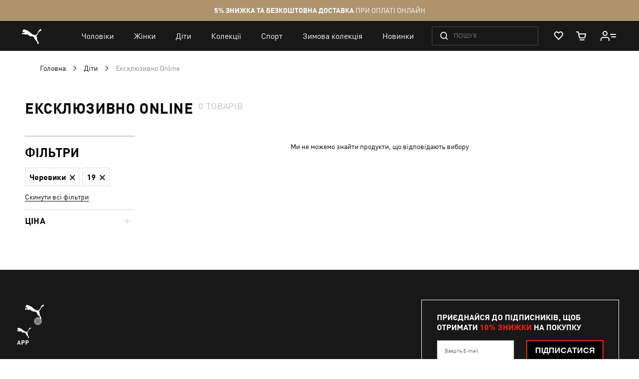

--- FILE ---
content_type: application/javascript; charset=UTF-8
request_url: https://ua.puma.com/webcomponent/dist/version62233/es5/main.js
body_size: 57305
content:
!function(t){function e(e){for(var n,o,i=e[0],a=e[1],s=0,c=[];s<i.length;s++)o=i[s],Object.prototype.hasOwnProperty.call(r,o)&&r[o]&&c.push(r[o][0]),r[o]=0;for(n in a)Object.prototype.hasOwnProperty.call(a,n)&&(t[n]=a[n]);for(u&&u(e);c.length;)c.shift()()}var n={},r={0:0};function o(e){if(n[e])return n[e].exports;var r=n[e]={i:e,l:!1,exports:{}};return t[e].call(r.exports,r,r.exports,o),r.l=!0,r.exports}o.e=function(t){var e=[],n=r[t];if(0!==n)if(n)e.push(n[2]);else{var i=new Promise(function(e,o){n=r[t]=[e,o]});e.push(n[2]=i);var a,s=document.createElement("script");s.charset="utf-8",s.timeout=120,o.nc&&s.setAttribute("nonce",o.nc),s.src=function(t){return o.p+"lib/"+({5:"puma-accordion",6:"puma-badge",7:"puma-circle-button",8:"puma-core",9:"puma-footer",10:"puma-fullscreen-gallery",11:"puma-minicart",12:"puma-mobile-nav",13:"puma-navigation-subnav-column",14:"puma-navigation-subnav-column-subnav",15:"puma-overlay",16:"puma-product-detail",17:"puma-product-hero",18:"puma-product-reviews",19:"puma-rating",20:"puma-scroll-custom",21:"puma-simple-footer",22:"puma-size-guide",23:"puma-slider",24:"vendors~puma-core",25:"vendors~puma-footer",26:"vendors~puma-product-detail",27:"vendors~puma-scroll-custom",28:"vendors~puma-slider"}[t]||t)+".js"}(t);var u=new Error;a=function(e){s.onerror=s.onload=null,clearTimeout(c);var n=r[t];if(0!==n){if(n){var o=e&&("load"===e.type?"missing":e.type),i=e&&e.target&&e.target.src;u.message="Loading chunk "+t+" failed.\n("+o+": "+i+")",u.name="ChunkLoadError",u.type=o,u.request=i,n[1](u)}r[t]=void 0}};var c=setTimeout(function(){a({type:"timeout",target:s})},12e4);s.onerror=s.onload=a,document.head.appendChild(s)}return Promise.all(e)},o.m=t,o.c=n,o.d=function(t,e,n){o.o(t,e)||Object.defineProperty(t,e,{enumerable:!0,get:n})},o.r=function(t){"undefined"!=typeof Symbol&&Symbol.toStringTag&&Object.defineProperty(t,Symbol.toStringTag,{value:"Module"}),Object.defineProperty(t,"__esModule",{value:!0})},o.t=function(t,e){if(1&e&&(t=o(t)),8&e)return t;if(4&e&&"object"==typeof t&&t&&t.__esModule)return t;var n=Object.create(null);if(o.r(n),Object.defineProperty(n,"default",{enumerable:!0,value:t}),2&e&&"string"!=typeof t)for(var r in t)o.d(n,r,function(e){return t[e]}.bind(null,r));return n},o.n=function(t){var e=t&&t.__esModule?function(){return t.default}:function(){return t};return o.d(e,"a",e),e},o.o=function(t,e){return Object.prototype.hasOwnProperty.call(t,e)},o.p="https://puma-components.agentur-loop.com//master/es5/",o.p=(window.pumaComponentsPublicPath?window.pumaComponentsPublicPath+"/es5/":"https://puma-components.agentur-loop.com//master/es5/")||o.p,o.oe=function(t){throw console.error(t),t};var i=window.webpackJsonp=window.webpackJsonp||[],a=i.push.bind(i);i.push=e,i=i.slice();for(var s=0;s<i.length;s++)e(i[s]);var u=a;o(o.s=152)}([function(t,e,n){"use strict";n.d(e,"f",function(){return r}),n.d(e,"g",function(){return o}),n.d(e,"b",function(){return a}),n.d(e,"a",function(){return s}),n.d(e,"d",function(){return c}),n.d(e,"c",function(){return l}),n.d(e,"e",function(){return h});
/**
 * @license
 * Copyright (c) 2017 The Polymer Project Authors. All rights reserved.
 * This code may only be used under the BSD style license found at
 * http://polymer.github.io/LICENSE.txt
 * The complete set of authors may be found at
 * http://polymer.github.io/AUTHORS.txt
 * The complete set of contributors may be found at
 * http://polymer.github.io/CONTRIBUTORS.txt
 * Code distributed by Google as part of the polymer project is also
 * subject to an additional IP rights grant found at
 * http://polymer.github.io/PATENTS.txt
 */
var r="{{lit-".concat(String(Math.random()).slice(2),"}}"),o="\x3c!--".concat(r,"--\x3e"),i=new RegExp("".concat(r,"|").concat(o)),a="$lit$",s=function t(e,n){!function(t,e){if(!(t instanceof e))throw new TypeError("Cannot call a class as a function")}(this,t),this.parts=[],this.element=n;for(var o=[],s=[],c=document.createTreeWalker(n.content,133,null,!1),f=0,d=-1,p=0,y=e.strings,m=e.values.length;p<m;){var v=c.nextNode();if(null!==v){if(d++,1===v.nodeType){if(v.hasAttributes()){for(var _=v.attributes,b=_.length,g=0,w=0;w<b;w++)u(_[w].name,a)&&g++;for(;g-- >0;){var E=y[p],S=h.exec(E)[2],C=S.toLowerCase()+a,N=v.getAttribute(C);v.removeAttribute(C);var T=N.split(i);this.parts.push({type:"attribute",index:d,name:S,strings:T}),p+=T.length-1}}"TEMPLATE"===v.tagName&&(s.push(v),c.currentNode=v.content)}else if(3===v.nodeType){var O=v.data;if(O.indexOf(r)>=0){for(var x=v.parentNode,P=O.split(i),k=P.length-1,j=0;j<k;j++){var M=void 0,A=P[j];if(""===A)M=l();else{var L=h.exec(A);null!==L&&u(L[2],a)&&(A=A.slice(0,L.index)+L[1]+L[2].slice(0,-a.length)+L[3]),M=document.createTextNode(A)}x.insertBefore(M,v),this.parts.push({type:"node",index:++d})}""===P[k]?(x.insertBefore(l(),v),o.push(v)):v.data=P[k],p+=k}}else if(8===v.nodeType)if(v.data===r){var D=v.parentNode;null!==v.previousSibling&&d!==f||(d++,D.insertBefore(l(),v)),f=d,this.parts.push({type:"node",index:d}),null===v.nextSibling?v.data="":(o.push(v),d--),p++}else for(var R=-1;-1!==(R=v.data.indexOf(r,R+1));)this.parts.push({type:"node",index:-1}),p++}else c.currentNode=s.pop()}for(var I=0,F=o;I<F.length;I++){var H=F[I];H.parentNode.removeChild(H)}},u=function(t,e){var n=t.length-e.length;return n>=0&&t.slice(n)===e},c=function(t){return-1!==t.index},l=function(){return document.createComment("")},h=/([ \x09\x0a\x0c\x0d])([^\0-\x1F\x7F-\x9F "'>=/]+)([ \x09\x0a\x0c\x0d]*=[ \x09\x0a\x0c\x0d]*(?:[^ \x09\x0a\x0c\x0d"'`<>=]*|"[^"]*|'[^']*))$/},function(t,e,n){"use strict";n.d(e,"g",function(){return _}),n.d(e,"a",function(){return g}),n.d(e,"b",function(){return w}),n.d(e,"e",function(){return E}),n.d(e,"c",function(){return S}),n.d(e,"f",function(){return C}),n.d(e,"d",function(){return x});var r=n(11),o=n(3),i=n(2),a=n(16),s=n(13),u=n(0);function c(t,e){return!e||"object"!==v(e)&&"function"!=typeof e?function(t){if(void 0===t)throw new ReferenceError("this hasn't been initialised - super() hasn't been called");return t}(t):e}function l(t,e,n){return(l="undefined"!=typeof Reflect&&Reflect.get?Reflect.get:function(t,e,n){var r=function(t,e){for(;!Object.prototype.hasOwnProperty.call(t,e)&&null!==(t=h(t)););return t}(t,e);if(r){var o=Object.getOwnPropertyDescriptor(r,e);return o.get?o.get.call(n):o.value}})(t,e,n||t)}function h(t){return(h=Object.setPrototypeOf?Object.getPrototypeOf:function(t){return t.__proto__||Object.getPrototypeOf(t)})(t)}function f(t,e){if("function"!=typeof e&&null!==e)throw new TypeError("Super expression must either be null or a function");t.prototype=Object.create(e&&e.prototype,{constructor:{value:t,writable:!0,configurable:!0}}),e&&d(t,e)}function d(t,e){return(d=Object.setPrototypeOf||function(t,e){return t.__proto__=e,t})(t,e)}function p(t,e){if(!(t instanceof e))throw new TypeError("Cannot call a class as a function")}function y(t,e){for(var n=0;n<e.length;n++){var r=e[n];r.enumerable=r.enumerable||!1,r.configurable=!0,"value"in r&&(r.writable=!0),Object.defineProperty(t,r.key,r)}}function m(t,e,n){return e&&y(t.prototype,e),n&&y(t,n),t}function v(t){return(v="function"==typeof Symbol&&"symbol"==typeof Symbol.iterator?function(t){return typeof t}:function(t){return t&&"function"==typeof Symbol&&t.constructor===Symbol&&t!==Symbol.prototype?"symbol":typeof t})(t)}
/**
 * @license
 * Copyright (c) 2017 The Polymer Project Authors. All rights reserved.
 * This code may only be used under the BSD style license found at
 * http://polymer.github.io/LICENSE.txt
 * The complete set of authors may be found at
 * http://polymer.github.io/AUTHORS.txt
 * The complete set of contributors may be found at
 * http://polymer.github.io/CONTRIBUTORS.txt
 * Code distributed by Google as part of the polymer project is also
 * subject to an additional IP rights grant found at
 * http://polymer.github.io/PATENTS.txt
 */var _=function(t){return null===t||!("object"===v(t)||"function"==typeof t)},b=function(t){return Array.isArray(t)||!(!t||!t[Symbol.iterator])},g=function(){function t(e,n,r){p(this,t),this.dirty=!0,this.element=e,this.name=n,this.strings=r,this.parts=[];for(var o=0;o<r.length-1;o++)this.parts[o]=this._createPart()}return m(t,[{key:"_createPart",value:function(){return new w(this)}},{key:"_getValue",value:function(){for(var t=this.strings,e=t.length-1,n="",r=0;r<e;r++){n+=t[r];var o=this.parts[r];if(void 0!==o){var i=o.value;if(_(i)||!b(i))n+="string"==typeof i?i:String(i);else{var a=!0,s=!1,u=void 0;try{for(var c,l=i[Symbol.iterator]();!(a=(c=l.next()).done);a=!0){var h=c.value;n+="string"==typeof h?h:String(h)}}catch(t){s=!0,u=t}finally{try{a||null==l.return||l.return()}finally{if(s)throw u}}}}}return n+=t[e]}},{key:"commit",value:function(){this.dirty&&(this.dirty=!1,this.element.setAttribute(this.name,this._getValue()))}}]),t}(),w=function(){function t(e){p(this,t),this.value=void 0,this.committer=e}return m(t,[{key:"setValue",value:function(t){t===i.a||_(t)&&t===this.value||(this.value=t,Object(r.b)(t)||(this.committer.dirty=!0))}},{key:"commit",value:function(){for(;Object(r.b)(this.value);){var t=this.value;this.value=i.a,t(this)}this.value!==i.a&&this.committer.commit()}}]),t}(),E=function(){function t(e){p(this,t),this.value=void 0,this.__pendingValue=void 0,this.options=e}return m(t,[{key:"appendInto",value:function(t){this.startNode=t.appendChild(Object(u.c)()),this.endNode=t.appendChild(Object(u.c)())}},{key:"insertAfterNode",value:function(t){this.startNode=t,this.endNode=t.nextSibling}},{key:"appendIntoPart",value:function(t){t.__insert(this.startNode=Object(u.c)()),t.__insert(this.endNode=Object(u.c)())}},{key:"insertAfterPart",value:function(t){t.__insert(this.startNode=Object(u.c)()),this.endNode=t.endNode,t.endNode=this.startNode}},{key:"setValue",value:function(t){this.__pendingValue=t}},{key:"commit",value:function(){for(;Object(r.b)(this.__pendingValue);){var t=this.__pendingValue;this.__pendingValue=i.a,t(this)}var e=this.__pendingValue;e!==i.a&&(_(e)?e!==this.value&&this.__commitText(e):e instanceof s.b?this.__commitTemplateResult(e):e instanceof Node?this.__commitNode(e):b(e)?this.__commitIterable(e):e===i.b?(this.value=i.b,this.clear()):this.__commitText(e))}},{key:"__insert",value:function(t){this.endNode.parentNode.insertBefore(t,this.endNode)}},{key:"__commitNode",value:function(t){this.value!==t&&(this.clear(),this.__insert(t),this.value=t)}},{key:"__commitText",value:function(t){var e=this.startNode.nextSibling,n="string"==typeof(t=null==t?"":t)?t:String(t);e===this.endNode.previousSibling&&3===e.nodeType?e.data=n:this.__commitNode(document.createTextNode(n)),this.value=t}},{key:"__commitTemplateResult",value:function(t){var e=this.options.templateFactory(t);if(this.value instanceof a.a&&this.value.template===e)this.value.update(t.values);else{var n=new a.a(e,t.processor,this.options),r=n._clone();n.update(t.values),this.__commitNode(r),this.value=n}}},{key:"__commitIterable",value:function(e){Array.isArray(this.value)||(this.value=[],this.clear());var n,r=this.value,o=0,i=!0,a=!1,s=void 0;try{for(var u,c=e[Symbol.iterator]();!(i=(u=c.next()).done);i=!0){var l=u.value;void 0===(n=r[o])&&(n=new t(this.options),r.push(n),0===o?n.appendIntoPart(this):n.insertAfterPart(r[o-1])),n.setValue(l),n.commit(),o++}}catch(t){a=!0,s=t}finally{try{i||null==c.return||c.return()}finally{if(a)throw s}}o<r.length&&(r.length=o,this.clear(n&&n.endNode))}},{key:"clear",value:function(){var t=arguments.length>0&&void 0!==arguments[0]?arguments[0]:this.startNode;Object(o.b)(this.startNode.parentNode,t.nextSibling,this.endNode)}}]),t}(),S=function(){function t(e,n,r){if(p(this,t),this.value=void 0,this.__pendingValue=void 0,2!==r.length||""!==r[0]||""!==r[1])throw new Error("Boolean attributes can only contain a single expression");this.element=e,this.name=n,this.strings=r}return m(t,[{key:"setValue",value:function(t){this.__pendingValue=t}},{key:"commit",value:function(){for(;Object(r.b)(this.__pendingValue);){var t=this.__pendingValue;this.__pendingValue=i.a,t(this)}if(this.__pendingValue!==i.a){var e=!!this.__pendingValue;this.value!==e&&(e?this.element.setAttribute(this.name,""):this.element.removeAttribute(this.name),this.value=e),this.__pendingValue=i.a}}}]),t}(),C=function(t){function e(t,n,r){var o;return p(this,e),(o=c(this,h(e).call(this,t,n,r))).single=2===r.length&&""===r[0]&&""===r[1],o}return f(e,g),m(e,[{key:"_createPart",value:function(){return new N(this)}},{key:"_getValue",value:function(){return this.single?this.parts[0].value:l(h(e.prototype),"_getValue",this).call(this)}},{key:"commit",value:function(){this.dirty&&(this.dirty=!1,this.element[this.name]=this._getValue())}}]),e}(),N=function(t){function e(){return p(this,e),c(this,h(e).apply(this,arguments))}return f(e,w),e}(),T=!1;try{var O={get capture(){return T=!0,!1}};window.addEventListener("test",O,O),window.removeEventListener("test",O,O)}catch(t){}var x=function(){function t(e,n,r){var o=this;p(this,t),this.value=void 0,this.__pendingValue=void 0,this.element=e,this.eventName=n,this.eventContext=r,this.__boundHandleEvent=function(t){return o.handleEvent(t)}}return m(t,[{key:"setValue",value:function(t){this.__pendingValue=t}},{key:"commit",value:function(){for(;Object(r.b)(this.__pendingValue);){var t=this.__pendingValue;this.__pendingValue=i.a,t(this)}if(this.__pendingValue!==i.a){var e=this.__pendingValue,n=this.value,o=null==e||null!=n&&(e.capture!==n.capture||e.once!==n.once||e.passive!==n.passive),a=null!=e&&(null==n||o);o&&this.element.removeEventListener(this.eventName,this.__boundHandleEvent,this.__options),a&&(this.__options=P(e),this.element.addEventListener(this.eventName,this.__boundHandleEvent,this.__options)),this.value=e,this.__pendingValue=i.a}}},{key:"handleEvent",value:function(t){"function"==typeof this.value?this.value.call(this.eventContext||this.element,t):this.value.handleEvent(t)}}]),t}(),P=function(t){return t&&(T?{capture:t.capture,passive:t.passive,once:t.once}:t.capture)}},function(t,e,n){"use strict";n.d(e,"a",function(){return r}),n.d(e,"b",function(){return o});
/**
 * @license
 * Copyright (c) 2018 The Polymer Project Authors. All rights reserved.
 * This code may only be used under the BSD style license found at
 * http://polymer.github.io/LICENSE.txt
 * The complete set of authors may be found at
 * http://polymer.github.io/AUTHORS.txt
 * The complete set of contributors may be found at
 * http://polymer.github.io/CONTRIBUTORS.txt
 * Code distributed by Google as part of the polymer project is also
 * subject to an additional IP rights grant found at
 * http://polymer.github.io/PATENTS.txt
 */
var r={},o={}},function(t,e,n){"use strict";n.d(e,"a",function(){return r}),n.d(e,"c",function(){return o}),n.d(e,"b",function(){return i});
/**
 * @license
 * Copyright (c) 2017 The Polymer Project Authors. All rights reserved.
 * This code may only be used under the BSD style license found at
 * http://polymer.github.io/LICENSE.txt
 * The complete set of authors may be found at
 * http://polymer.github.io/AUTHORS.txt
 * The complete set of contributors may be found at
 * http://polymer.github.io/CONTRIBUTORS.txt
 * Code distributed by Google as part of the polymer project is also
 * subject to an additional IP rights grant found at
 * http://polymer.github.io/PATENTS.txt
 */
var r=void 0!==window.customElements&&void 0!==window.customElements.polyfillWrapFlushCallback,o=function(t,e){for(var n=arguments.length>2&&void 0!==arguments[2]?arguments[2]:null,r=arguments.length>3&&void 0!==arguments[3]?arguments[3]:null;e!==n;){var o=e.nextSibling;t.insertBefore(e,r),e=o}},i=function(t,e){for(var n=arguments.length>2&&void 0!==arguments[2]?arguments[2]:null;e!==n;){var r=e.nextSibling;t.removeChild(e),e=r}}},function(t,e,n){"use strict";var r=n(1);function o(t,e){for(var n=0;n<e.length;n++){var r=e[n];r.enumerable=r.enumerable||!1,r.configurable=!0,"value"in r&&(r.writable=!0),Object.defineProperty(t,r.key,r)}}
/**
 * @license
 * Copyright (c) 2017 The Polymer Project Authors. All rights reserved.
 * This code may only be used under the BSD style license found at
 * http://polymer.github.io/LICENSE.txt
 * The complete set of authors may be found at
 * http://polymer.github.io/AUTHORS.txt
 * The complete set of contributors may be found at
 * http://polymer.github.io/CONTRIBUTORS.txt
 * Code distributed by Google as part of the polymer project is also
 * subject to an additional IP rights grant found at
 * http://polymer.github.io/PATENTS.txt
 */
var i=new(function(){function t(){!function(t,e){if(!(t instanceof e))throw new TypeError("Cannot call a class as a function")}(this,t)}var e,n,i;return e=t,(n=[{key:"handleAttributeExpressions",value:function(t,e,n,o){var i=e[0];return"."===i?new r.f(t,e.slice(1),n).parts:"@"===i?[new r.d(t,e.slice(1),o.eventContext)]:"?"===i?[new r.c(t,e.slice(1),n)]:new r.a(t,e,n).parts}},{key:"handleTextExpression",value:function(t){return new r.e(t)}}])&&o(e.prototype,n),i&&o(e,i),t}()),a=n(13),s=n(11);n(3),n(2),n(12),n(10),n(16),n(0);n.d(e,"e",function(){return u}),n.d(e,"d",function(){return s.a}),n.d(e,"a",function(){return r.b}),n.d(e,"b",function(){return r.e}),n.d(e,"c",function(){return a.b}),
/**
 * @license
 * Copyright (c) 2017 The Polymer Project Authors. All rights reserved.
 * This code may only be used under the BSD style license found at
 * http://polymer.github.io/LICENSE.txt
 * The complete set of authors may be found at
 * http://polymer.github.io/AUTHORS.txt
 * The complete set of contributors may be found at
 * http://polymer.github.io/CONTRIBUTORS.txt
 * Code distributed by Google as part of the polymer project is also
 * subject to an additional IP rights grant found at
 * http://polymer.github.io/PATENTS.txt
 */
(window.litHtmlVersions||(window.litHtmlVersions=[])).push("1.1.2");var u=function(t){for(var e=arguments.length,n=new Array(e>1?e-1:0),r=1;r<e;r++)n[r-1]=arguments[r];return new a.b(t,n,"html",i)}},function(t,e,n){(function(e){function n(t){return(n="function"==typeof Symbol&&"symbol"==typeof Symbol.iterator?function(t){return typeof t}:function(t){return t&&"function"==typeof Symbol&&t.constructor===Symbol&&t!==Symbol.prototype?"symbol":typeof t})(t)}var r=function(t){return t&&t.Math==Math&&t};t.exports=r("object"==("undefined"==typeof globalThis?"undefined":n(globalThis))&&globalThis)||r("object"==("undefined"==typeof window?"undefined":n(window))&&window)||r("object"==("undefined"==typeof self?"undefined":n(self))&&self)||r("object"==(void 0===e?"undefined":n(e))&&e)||function(){return this}()||Function("return this")()}).call(this,n(18))},function(t,e){t.exports=function(t){return"function"==typeof t}},function(t,e,n){"use strict";var r=n(4),o=n(3),i=n(0),a=133;function s(t,e){for(var n=t.element.content,r=t.parts,o=document.createTreeWalker(n,a,null,!1),i=c(r),s=r[i],u=-1,l=0,h=[],f=null;o.nextNode();){u++;var d=o.currentNode;for(d.previousSibling===f&&(f=null),e.has(d)&&(h.push(d),null===f&&(f=d)),null!==f&&l++;void 0!==s&&s.index===u;)s.index=null!==f?-1:s.index-l,s=r[i=c(r,i)]}h.forEach(function(t){return t.parentNode.removeChild(t)})}var u=function(t){for(var e=11===t.nodeType?0:1,n=document.createTreeWalker(t,a,null,!1);n.nextNode();)e++;return e},c=function(t){for(var e=arguments.length>1&&void 0!==arguments[1]?arguments[1]:-1,n=e+1;n<t.length;n++){var r=t[n];if(Object(i.d)(r))return n}return-1};var l=n(12),h=n(10),f=n(16);function d(t){return(d="function"==typeof Symbol&&"symbol"==typeof Symbol.iterator?function(t){return typeof t}:function(t){return t&&"function"==typeof Symbol&&t.constructor===Symbol&&t!==Symbol.prototype?"symbol":typeof t})(t)}
/**
 * @license
 * Copyright (c) 2017 The Polymer Project Authors. All rights reserved.
 * This code may only be used under the BSD style license found at
 * http://polymer.github.io/LICENSE.txt
 * The complete set of authors may be found at
 * http://polymer.github.io/AUTHORS.txt
 * The complete set of contributors may be found at
 * http://polymer.github.io/CONTRIBUTORS.txt
 * Code distributed by Google as part of the polymer project is also
 * subject to an additional IP rights grant found at
 * http://polymer.github.io/PATENTS.txt
 */var p=function(t,e){return"".concat(t,"--").concat(e)},y=!0;void 0===window.ShadyCSS?y=!1:void 0===window.ShadyCSS.prepareTemplateDom&&(console.warn("Incompatible ShadyCSS version detected. Please update to at least @webcomponents/webcomponentsjs@2.0.2 and @webcomponents/shadycss@1.3.1."),y=!1);var m=function(t){return function(e){var n=p(e.type,t),r=h.a.get(n);void 0===r&&(r={stringsArray:new WeakMap,keyString:new Map},h.a.set(n,r));var o=r.stringsArray.get(e.strings);if(void 0!==o)return o;var a=e.strings.join(i.f);if(void 0===(o=r.keyString.get(a))){var s=e.getTemplateElement();y&&window.ShadyCSS.prepareTemplateDom(s,t),o=new i.a(e,s),r.keyString.set(a,o)}return r.stringsArray.set(e.strings,o),o}},v=["html","svg"],_=new Set,b=function(t,e,n){_.add(t);var r=n?n.element:document.createElement("template"),o=e.querySelectorAll("style"),i=o.length;if(0!==i){for(var l=document.createElement("style"),f=0;f<i;f++){var d=o[f];d.parentNode.removeChild(d),l.textContent+=d.textContent}!function(t){v.forEach(function(e){var n=h.a.get(p(e,t));void 0!==n&&n.keyString.forEach(function(t){var e=t.element.content,n=new Set;Array.from(e.querySelectorAll("style")).forEach(function(t){n.add(t)}),s(t,n)})})}(t);var y=r.content;n?function(t,e){var n=arguments.length>2&&void 0!==arguments[2]?arguments[2]:null,r=t.element.content,o=t.parts;if(null!=n)for(var i=document.createTreeWalker(r,a,null,!1),s=c(o),l=0,h=-1;i.nextNode();){for(h++,i.currentNode===n&&(l=u(e),n.parentNode.insertBefore(e,n));-1!==s&&o[s].index===h;){if(l>0){for(;-1!==s;)o[s].index+=l,s=c(o,s);return}s=c(o,s)}}else r.appendChild(e)}(n,l,y.firstChild):y.insertBefore(l,y.firstChild),window.ShadyCSS.prepareTemplateStyles(r,t);var m=y.querySelector("style");if(window.ShadyCSS.nativeShadow&&null!==m)e.insertBefore(m.cloneNode(!0),e.firstChild);else if(n){y.insertBefore(l,y.firstChild);var b=new Set;b.add(l),s(n,b)}}else window.ShadyCSS.prepareTemplateStyles(r,t)};function g(t){return function(t){if(Array.isArray(t)){for(var e=0,n=new Array(t.length);e<t.length;e++)n[e]=t[e];return n}}(t)||function(t){if(Symbol.iterator in Object(t)||"[object Arguments]"===Object.prototype.toString.call(t))return Array.from(t)}(t)||function(){throw new TypeError("Invalid attempt to spread non-iterable instance")}()}function w(t){return(w="function"==typeof Symbol&&"symbol"==typeof Symbol.iterator?function(t){return typeof t}:function(t){return t&&"function"==typeof Symbol&&t.constructor===Symbol&&t!==Symbol.prototype?"symbol":typeof t})(t)}function E(t,e,n,r,o,i,a){try{var s=t[i](a),u=s.value}catch(t){return void n(t)}s.done?e(u):Promise.resolve(u).then(r,o)}function S(t,e){for(var n=0;n<e.length;n++){var r=e[n];r.enumerable=r.enumerable||!1,r.configurable=!0,"value"in r&&(r.writable=!0),Object.defineProperty(t,r.key,r)}}function C(t,e){return!e||"object"!==w(e)&&"function"!=typeof e?function(t){if(void 0===t)throw new ReferenceError("this hasn't been initialised - super() hasn't been called");return t}(t):e}function N(t){var e="function"==typeof Map?new Map:void 0;return(N=function(t){if(null===t||(n=t,-1===Function.toString.call(n).indexOf("[native code]")))return t;var n;if("function"!=typeof t)throw new TypeError("Super expression must either be null or a function");if(void 0!==e){if(e.has(t))return e.get(t);e.set(t,r)}function r(){return T(t,arguments,x(this).constructor)}return r.prototype=Object.create(t.prototype,{constructor:{value:r,enumerable:!1,writable:!0,configurable:!0}}),O(r,t)})(t)}function T(t,e,n){return(T=function(){if("undefined"==typeof Reflect||!Reflect.construct)return!1;if(Reflect.construct.sham)return!1;if("function"==typeof Proxy)return!0;try{return Date.prototype.toString.call(Reflect.construct(Date,[],function(){})),!0}catch(t){return!1}}()?Reflect.construct:function(t,e,n){var r=[null];r.push.apply(r,e);var o=new(Function.bind.apply(t,r));return n&&O(o,n.prototype),o}).apply(null,arguments)}function O(t,e){return(O=Object.setPrototypeOf||function(t,e){return t.__proto__=e,t})(t,e)}function x(t){return(x=Object.setPrototypeOf?Object.getPrototypeOf:function(t){return t.__proto__||Object.getPrototypeOf(t)})(t)}
/**
 * @license
 * Copyright (c) 2017 The Polymer Project Authors. All rights reserved.
 * This code may only be used under the BSD style license found at
 * http://polymer.github.io/LICENSE.txt
 * The complete set of authors may be found at
 * http://polymer.github.io/AUTHORS.txt
 * The complete set of contributors may be found at
 * http://polymer.github.io/CONTRIBUTORS.txt
 * Code distributed by Google as part of the polymer project is also
 * subject to an additional IP rights grant found at
 * http://polymer.github.io/PATENTS.txt
 */window.JSCompiler_renameProperty=function(t,e){return t};var P={toAttribute:function(t,e){switch(e){case Boolean:return t?"":null;case Object:case Array:return null==t?t:JSON.stringify(t)}return t},fromAttribute:function(t,e){switch(e){case Boolean:return null!==t;case Number:return null===t?null:Number(t);case Object:case Array:return JSON.parse(t)}return t}},k=function(t,e){return e!==t&&(e==e||t==t)},j={attribute:!0,type:String,converter:P,reflect:!1,hasChanged:k},M=Promise.resolve(!0),A=function(t){function e(){var t;return function(t,e){if(!(t instanceof e))throw new TypeError("Cannot call a class as a function")}(this,e),(t=C(this,x(e).call(this)))._updateState=0,t._instanceProperties=void 0,t._updatePromise=M,t._hasConnectedResolver=void 0,t._changedProperties=new Map,t._reflectingProperties=void 0,t.initialize(),t}var n,r,o,i,a;return function(t,e){if("function"!=typeof e&&null!==e)throw new TypeError("Super expression must either be null or a function");t.prototype=Object.create(e&&e.prototype,{constructor:{value:t,writable:!0,configurable:!0}}),e&&O(t,e)}(e,N(HTMLElement)),n=e,r=[{key:"initialize",value:function(){this._saveInstanceProperties(),this._requestUpdate()}},{key:"_saveInstanceProperties",value:function(){var t=this;this.constructor._classProperties.forEach(function(e,n){if(t.hasOwnProperty(n)){var r=t[n];delete t[n],t._instanceProperties||(t._instanceProperties=new Map),t._instanceProperties.set(n,r)}})}},{key:"_applyInstanceProperties",value:function(){var t=this;this._instanceProperties.forEach(function(e,n){return t[n]=e}),this._instanceProperties=void 0}},{key:"connectedCallback",value:function(){this._updateState=32|this._updateState,this._hasConnectedResolver&&(this._hasConnectedResolver(),this._hasConnectedResolver=void 0)}},{key:"disconnectedCallback",value:function(){}},{key:"attributeChangedCallback",value:function(t,e,n){e!==n&&this._attributeToProperty(t,n)}},{key:"_propertyToAttribute",value:function(t,e){var n=arguments.length>2&&void 0!==arguments[2]?arguments[2]:j,r=this.constructor,o=r._attributeNameForProperty(t,n);if(void 0!==o){var i=r._propertyValueToAttribute(e,n);if(void 0===i)return;this._updateState=8|this._updateState,null==i?this.removeAttribute(o):this.setAttribute(o,i),this._updateState=-9&this._updateState}}},{key:"_attributeToProperty",value:function(t,e){if(!(8&this._updateState)){var n=this.constructor,r=n._attributeToPropertyMap.get(t);if(void 0!==r){var o=n._classProperties.get(r)||j;this._updateState=16|this._updateState,this[r]=n._propertyValueFromAttribute(e,o),this._updateState=-17&this._updateState}}}},{key:"_requestUpdate",value:function(t,e){var n=!0;if(void 0!==t){var r=this.constructor,o=r._classProperties.get(t)||j;r._valueHasChanged(this[t],e,o.hasChanged)?(this._changedProperties.has(t)||this._changedProperties.set(t,e),!0!==o.reflect||16&this._updateState||(void 0===this._reflectingProperties&&(this._reflectingProperties=new Map),this._reflectingProperties.set(t,o))):n=!1}!this._hasRequestedUpdate&&n&&this._enqueueUpdate()}},{key:"requestUpdate",value:function(t,e){return this._requestUpdate(t,e),this.updateComplete}},{key:"_enqueueUpdate",value:(i=regeneratorRuntime.mark(function t(){var e,n,r,o,i=this;return regeneratorRuntime.wrap(function(t){for(;;)switch(t.prev=t.next){case 0:return this._updateState=4|this._updateState,r=this._updatePromise,this._updatePromise=new Promise(function(t,r){e=t,n=r}),t.prev=3,t.next=6,r;case 6:t.next=10;break;case 8:t.prev=8,t.t0=t.catch(3);case 10:if(this._hasConnected){t.next=13;break}return t.next=13,new Promise(function(t){return i._hasConnectedResolver=t});case 13:if(t.prev=13,null==(o=this.performUpdate())){t.next=18;break}return t.next=18,o;case 18:t.next=23;break;case 20:t.prev=20,t.t1=t.catch(13),n(t.t1);case 23:e(!this._hasRequestedUpdate);case 24:case"end":return t.stop()}},t,this,[[3,8],[13,20]])}),a=function(){var t=this,e=arguments;return new Promise(function(n,r){var o=i.apply(t,e);function a(t){E(o,n,r,a,s,"next",t)}function s(t){E(o,n,r,a,s,"throw",t)}a(void 0)})},function(){return a.apply(this,arguments)})},{key:"performUpdate",value:function(){this._instanceProperties&&this._applyInstanceProperties();var t=!1,e=this._changedProperties;try{(t=this.shouldUpdate(e))&&this.update(e)}catch(e){throw t=!1,e}finally{this._markUpdated()}t&&(1&this._updateState||(this._updateState=1|this._updateState,this.firstUpdated(e)),this.updated(e))}},{key:"_markUpdated",value:function(){this._changedProperties=new Map,this._updateState=-5&this._updateState}},{key:"_getUpdateComplete",value:function(){return this._updatePromise}},{key:"shouldUpdate",value:function(t){return!0}},{key:"update",value:function(t){var e=this;void 0!==this._reflectingProperties&&this._reflectingProperties.size>0&&(this._reflectingProperties.forEach(function(t,n){return e._propertyToAttribute(n,e[n],t)}),this._reflectingProperties=void 0)}},{key:"updated",value:function(t){}},{key:"firstUpdated",value:function(t){}},{key:"_hasConnected",get:function(){return 32&this._updateState}},{key:"_hasRequestedUpdate",get:function(){return 4&this._updateState}},{key:"hasUpdated",get:function(){return 1&this._updateState}},{key:"updateComplete",get:function(){return this._getUpdateComplete()}}],o=[{key:"_ensureClassProperties",value:function(){var t=this;if(!this.hasOwnProperty(JSCompiler_renameProperty("_classProperties",this))){this._classProperties=new Map;var e=Object.getPrototypeOf(this)._classProperties;void 0!==e&&e.forEach(function(e,n){return t._classProperties.set(n,e)})}}},{key:"createProperty",value:function(t){var e=arguments.length>1&&void 0!==arguments[1]?arguments[1]:j;if(this._ensureClassProperties(),this._classProperties.set(t,e),!e.noAccessor&&!this.prototype.hasOwnProperty(t)){var n="symbol"===w(t)?Symbol():"__".concat(t);Object.defineProperty(this.prototype,t,{get:function(){return this[n]},set:function(e){var r=this[t];this[n]=e,this._requestUpdate(t,r)},configurable:!0,enumerable:!0})}}},{key:"finalize",value:function(){var t=Object.getPrototypeOf(this);if(t.hasOwnProperty("finalized")||t.finalize(),this.finalized=!0,this._ensureClassProperties(),this._attributeToPropertyMap=new Map,this.hasOwnProperty(JSCompiler_renameProperty("properties",this))){var e=this.properties,n=[].concat(g(Object.getOwnPropertyNames(e)),g("function"==typeof Object.getOwnPropertySymbols?Object.getOwnPropertySymbols(e):[])),r=!0,o=!1,i=void 0;try{for(var a,s=n[Symbol.iterator]();!(r=(a=s.next()).done);r=!0){var u=a.value;this.createProperty(u,e[u])}}catch(t){o=!0,i=t}finally{try{r||null==s.return||s.return()}finally{if(o)throw i}}}}},{key:"_attributeNameForProperty",value:function(t,e){var n=e.attribute;return!1===n?void 0:"string"==typeof n?n:"string"==typeof t?t.toLowerCase():void 0}},{key:"_valueHasChanged",value:function(t,e){var n=arguments.length>2&&void 0!==arguments[2]?arguments[2]:k;return n(t,e)}},{key:"_propertyValueFromAttribute",value:function(t,e){var n=e.type,r=e.converter||P,o="function"==typeof r?r:r.fromAttribute;return o?o(t,n):t}},{key:"_propertyValueToAttribute",value:function(t,e){if(void 0!==e.reflect){var n=e.type,r=e.converter;return(r&&r.toAttribute||P.toAttribute)(t,n)}}},{key:"observedAttributes",get:function(){var t=this;this.finalize();var e=[];return this._classProperties.forEach(function(n,r){var o=t._attributeNameForProperty(r,n);void 0!==o&&(t._attributeToPropertyMap.set(o,r),e.push(o))}),e}}],r&&S(n.prototype,r),o&&S(n,o),e}();A.finalized=!0;
/**
 * @license
 * Copyright (c) 2017 The Polymer Project Authors. All rights reserved.
 * This code may only be used under the BSD style license found at
 * http://polymer.github.io/LICENSE.txt
 * The complete set of authors may be found at
 * http://polymer.github.io/AUTHORS.txt
 * The complete set of contributors may be found at
 * http://polymer.github.io/CONTRIBUTORS.txt
 * Code distributed by Google as part of the polymer project is also
 * subject to an additional IP rights grant found at
 * http://polymer.github.io/PATENTS.txt
 */
var L=function(t){return function(e){return"function"==typeof e?function(t,e){return window.customElements.define(t,e),e}(t,e):function(t,e){return{kind:e.kind,elements:e.elements,finisher:function(e){window.customElements.define(t,e)}}}(t,e)}},D=function(t,e){return"method"!==e.kind||!e.descriptor||"value"in e.descriptor?{kind:"field",key:Symbol(),placement:"own",descriptor:{},initializer:function(){"function"==typeof e.initializer&&(this[e.key]=e.initializer.call(this))},finisher:function(n){n.createProperty(e.key,t)}}:Object.assign({},e,{finisher:function(n){n.createProperty(e.key,t)}})},R=function(t,e,n){e.constructor.createProperty(n,t)};function I(t){return function(e,n){return void 0!==n?R(t,e,n):D(t,e)}}function F(t,e){for(var n=0;n<e.length;n++){var r=e[n];r.enumerable=r.enumerable||!1,r.configurable=!0,"value"in r&&(r.writable=!0),Object.defineProperty(t,r.key,r)}}
/**
@license
Copyright (c) 2019 The Polymer Project Authors. All rights reserved.
This code may only be used under the BSD style license found at
http://polymer.github.io/LICENSE.txt The complete set of authors may be found at
http://polymer.github.io/AUTHORS.txt The complete set of contributors may be
found at http://polymer.github.io/CONTRIBUTORS.txt Code distributed by Google as
part of the polymer project is also subject to an additional IP rights grant
found at http://polymer.github.io/PATENTS.txt
*/
var H="adoptedStyleSheets"in Document.prototype&&"replace"in CSSStyleSheet.prototype,B=Symbol(),U=function(){function t(e,n){if(function(t,e){if(!(t instanceof e))throw new TypeError("Cannot call a class as a function")}(this,t),n!==B)throw new Error("CSSResult is not constructable. Use `unsafeCSS` or `css` instead.");this.cssText=e}var e,n,r;return e=t,(n=[{key:"toString",value:function(){return this.cssText}},{key:"styleSheet",get:function(){return void 0===this._styleSheet&&(H?(this._styleSheet=new CSSStyleSheet,this._styleSheet.replaceSync(this.cssText)):this._styleSheet=null),this._styleSheet}}])&&F(e.prototype,n),r&&F(e,r),t}(),V=function(t){if(t instanceof U)return t.cssText;if("number"==typeof t)return t;throw new Error("Value passed to 'css' function must be a 'css' function result: ".concat(t,". Use 'unsafeCSS' to pass non-literal values, but\n            take care to ensure page security."))},q=function(t){for(var e=arguments.length,n=new Array(e>1?e-1:0),r=1;r<e;r++)n[r-1]=arguments[r];var o=n.reduce(function(e,n,r){return e+V(n)+t[r+1]},t[0]);return new U(o,B)};function W(t){return(W="function"==typeof Symbol&&"symbol"==typeof Symbol.iterator?function(t){return typeof t}:function(t){return t&&"function"==typeof Symbol&&t.constructor===Symbol&&t!==Symbol.prototype?"symbol":typeof t})(t)}function z(t,e){for(var n=0;n<e.length;n++){var r=e[n];r.enumerable=r.enumerable||!1,r.configurable=!0,"value"in r&&(r.writable=!0),Object.defineProperty(t,r.key,r)}}function G(t,e){return!e||"object"!==W(e)&&"function"!=typeof e?function(t){if(void 0===t)throw new ReferenceError("this hasn't been initialised - super() hasn't been called");return t}(t):e}function $(t,e,n){return($="undefined"!=typeof Reflect&&Reflect.get?Reflect.get:function(t,e,n){var r=function(t,e){for(;!Object.prototype.hasOwnProperty.call(t,e)&&null!==(t=J(t)););return t}(t,e);if(r){var o=Object.getOwnPropertyDescriptor(r,e);return o.get?o.get.call(n):o.value}})(t,e,n||t)}function J(t){return(J=Object.setPrototypeOf?Object.getPrototypeOf:function(t){return t.__proto__||Object.getPrototypeOf(t)})(t)}function X(t,e){return(X=Object.setPrototypeOf||function(t,e){return t.__proto__=e,t})(t,e)}
/**
 * @license
 * Copyright (c) 2017 The Polymer Project Authors. All rights reserved.
 * This code may only be used under the BSD style license found at
 * http://polymer.github.io/LICENSE.txt
 * The complete set of authors may be found at
 * http://polymer.github.io/AUTHORS.txt
 * The complete set of contributors may be found at
 * http://polymer.github.io/CONTRIBUTORS.txt
 * Code distributed by Google as part of the polymer project is also
 * subject to an additional IP rights grant found at
 * http://polymer.github.io/PATENTS.txt
 */n.d(e,"a",function(){return Y}),n.d(e,"c",function(){return L}),n.d(e,"e",function(){return I}),n.d(e,"d",function(){return r.e}),n.d(e,"b",function(){return q}),(window.litElementVersions||(window.litElementVersions=[])).push("2.2.1");var K=function(t){return t.flat?t.flat(1/0):function t(e){for(var n=arguments.length>1&&void 0!==arguments[1]?arguments[1]:[],r=0,o=e.length;r<o;r++){var i=e[r];Array.isArray(i)?t(i,n):n.push(i)}return n}(t)},Y=function(t){function e(){return function(t,e){if(!(t instanceof e))throw new TypeError("Cannot call a class as a function")}(this,e),G(this,J(e).apply(this,arguments))}var n,o,i;return function(t,e){if("function"!=typeof e&&null!==e)throw new TypeError("Super expression must either be null or a function");t.prototype=Object.create(e&&e.prototype,{constructor:{value:t,writable:!0,configurable:!0}}),e&&X(t,e)}(e,A),n=e,i=[{key:"finalize",value:function(){$(J(e),"finalize",this).call(this),this._styles=this.hasOwnProperty(JSCompiler_renameProperty("styles",this))?this._getUniqueStyles():this._styles||[]}},{key:"_getUniqueStyles",value:function(){var t=this.styles,e=[];return Array.isArray(t)?K(t).reduceRight(function(t,e){return t.add(e),t},new Set).forEach(function(t){return e.unshift(t)}):t&&e.push(t),e}}],(o=[{key:"initialize",value:function(){$(J(e.prototype),"initialize",this).call(this),this.renderRoot=this.createRenderRoot(),window.ShadowRoot&&this.renderRoot instanceof window.ShadowRoot&&this.adoptStyles()}},{key:"createRenderRoot",value:function(){return this.attachShadow({mode:"open"})}},{key:"adoptStyles",value:function(){var t=this.constructor._styles;0!==t.length&&(void 0===window.ShadyCSS||window.ShadyCSS.nativeShadow?H?this.renderRoot.adoptedStyleSheets=t.map(function(t){return t.styleSheet}):this._needsShimAdoptedStyleSheets=!0:window.ShadyCSS.ScopingShim.prepareAdoptedCssText(t.map(function(t){return t.cssText}),this.localName))}},{key:"connectedCallback",value:function(){$(J(e.prototype),"connectedCallback",this).call(this),this.hasUpdated&&void 0!==window.ShadyCSS&&window.ShadyCSS.styleElement(this)}},{key:"update",value:function(t){var n=this;$(J(e.prototype),"update",this).call(this,t);var o=this.render();o instanceof r.c&&this.constructor.render(o,this.renderRoot,{scopeName:this.localName,eventContext:this}),this._needsShimAdoptedStyleSheets&&(this._needsShimAdoptedStyleSheets=!1,this.constructor._styles.forEach(function(t){var e=document.createElement("style");e.textContent=t.cssText,n.renderRoot.appendChild(e)}))}},{key:"render",value:function(){}}])&&z(n.prototype,o),i&&z(n,i),e}();Y.finalized=!0,Y.render=function(t,e,n){if(!n||"object"!==d(n)||!n.scopeName)throw new Error("The `scopeName` option is required.");var r=n.scopeName,i=l.a.has(e),a=y&&11===e.nodeType&&!!e.host,s=a&&!_.has(r),u=s?document.createDocumentFragment():e;if(Object(l.b)(t,u,Object.assign({templateFactory:m(r)},n)),s){var c=l.a.get(u);l.a.delete(u);var h=c.value instanceof f.a?c.value.template:void 0;b(r,u,h),Object(o.b)(e,e.firstChild),e.appendChild(u),l.a.set(e,c)}!i&&a&&window.ShadyCSS.styleElement(e.host)}},function(t,e){t.exports=function(t){try{return!!t()}catch(t){return!0}}},function(t,e,n){var r=n(29),o=Function.prototype,i=o.bind,a=o.call,s=r&&i.bind(a,a);t.exports=r?function(t){return t&&s(t)}:function(t){return t&&function(){return a.apply(t,arguments)}}},function(t,e,n){"use strict";n.d(e,"b",function(){return o}),n.d(e,"a",function(){return i});var r=n(0);
/**
 * @license
 * Copyright (c) 2017 The Polymer Project Authors. All rights reserved.
 * This code may only be used under the BSD style license found at
 * http://polymer.github.io/LICENSE.txt
 * The complete set of authors may be found at
 * http://polymer.github.io/AUTHORS.txt
 * The complete set of contributors may be found at
 * http://polymer.github.io/CONTRIBUTORS.txt
 * Code distributed by Google as part of the polymer project is also
 * subject to an additional IP rights grant found at
 * http://polymer.github.io/PATENTS.txt
 */function o(t){var e=i.get(t.type);void 0===e&&(e={stringsArray:new WeakMap,keyString:new Map},i.set(t.type,e));var n=e.stringsArray.get(t.strings);if(void 0!==n)return n;var o=t.strings.join(r.f);return void 0===(n=e.keyString.get(o))&&(n=new r.a(t,t.getTemplateElement()),e.keyString.set(o,n)),e.stringsArray.set(t.strings,n),n}var i=new Map},function(t,e,n){"use strict";n.d(e,"a",function(){return o}),n.d(e,"b",function(){return i});
/**
 * @license
 * Copyright (c) 2017 The Polymer Project Authors. All rights reserved.
 * This code may only be used under the BSD style license found at
 * http://polymer.github.io/LICENSE.txt
 * The complete set of authors may be found at
 * http://polymer.github.io/AUTHORS.txt
 * The complete set of contributors may be found at
 * http://polymer.github.io/CONTRIBUTORS.txt
 * Code distributed by Google as part of the polymer project is also
 * subject to an additional IP rights grant found at
 * http://polymer.github.io/PATENTS.txt
 */
var r=new WeakMap,o=function(t){return function(){var e=t.apply(void 0,arguments);return r.set(e,!0),e}},i=function(t){return"function"==typeof t&&r.has(t)}},function(t,e,n){"use strict";n.d(e,"a",function(){return a}),n.d(e,"b",function(){return s});var r=n(3),o=n(1),i=n(10),a=new WeakMap,s=function(t,e,n){var s=a.get(e);void 0===s&&(Object(r.b)(e,e.firstChild),a.set(e,s=new o.e(Object.assign({templateFactory:i.b},n))),s.appendInto(e)),s.setValue(t),s.commit()}},function(t,e,n){"use strict";n.d(e,"b",function(){return p}),n.d(e,"a",function(){return y});var r=n(3),o=n(0);function i(t){return(i="function"==typeof Symbol&&"symbol"==typeof Symbol.iterator?function(t){return typeof t}:function(t){return t&&"function"==typeof Symbol&&t.constructor===Symbol&&t!==Symbol.prototype?"symbol":typeof t})(t)}function a(t,e){return!e||"object"!==i(e)&&"function"!=typeof e?function(t){if(void 0===t)throw new ReferenceError("this hasn't been initialised - super() hasn't been called");return t}(t):e}function s(t,e,n){return(s="undefined"!=typeof Reflect&&Reflect.get?Reflect.get:function(t,e,n){var r=function(t,e){for(;!Object.prototype.hasOwnProperty.call(t,e)&&null!==(t=u(t)););return t}(t,e);if(r){var o=Object.getOwnPropertyDescriptor(r,e);return o.get?o.get.call(n):o.value}})(t,e,n||t)}function u(t){return(u=Object.setPrototypeOf?Object.getPrototypeOf:function(t){return t.__proto__||Object.getPrototypeOf(t)})(t)}function c(t,e){return(c=Object.setPrototypeOf||function(t,e){return t.__proto__=e,t})(t,e)}function l(t,e){if(!(t instanceof e))throw new TypeError("Cannot call a class as a function")}function h(t,e){for(var n=0;n<e.length;n++){var r=e[n];r.enumerable=r.enumerable||!1,r.configurable=!0,"value"in r&&(r.writable=!0),Object.defineProperty(t,r.key,r)}}function f(t,e,n){return e&&h(t.prototype,e),n&&h(t,n),t}
/**
 * @license
 * Copyright (c) 2017 The Polymer Project Authors. All rights reserved.
 * This code may only be used under the BSD style license found at
 * http://polymer.github.io/LICENSE.txt
 * The complete set of authors may be found at
 * http://polymer.github.io/AUTHORS.txt
 * The complete set of contributors may be found at
 * http://polymer.github.io/CONTRIBUTORS.txt
 * Code distributed by Google as part of the polymer project is also
 * subject to an additional IP rights grant found at
 * http://polymer.github.io/PATENTS.txt
 */var d=" ".concat(o.f," "),p=function(){function t(e,n,r,o){l(this,t),this.strings=e,this.values=n,this.type=r,this.processor=o}return f(t,[{key:"getHTML",value:function(){for(var t=this.strings.length-1,e="",n=!1,r=0;r<t;r++){var i=this.strings[r],a=i.lastIndexOf("\x3c!--");n=(a>-1||n)&&-1===i.indexOf("--\x3e",a+1);var s=o.e.exec(i);e+=null===s?i+(n?d:o.g):i.substr(0,s.index)+s[1]+s[2]+o.b+s[3]+o.f}return e+=this.strings[t]}},{key:"getTemplateElement",value:function(){var t=document.createElement("template");return t.innerHTML=this.getHTML(),t}}]),t}(),y=function(t){function e(){return l(this,e),a(this,u(e).apply(this,arguments))}return function(t,e){if("function"!=typeof e&&null!==e)throw new TypeError("Super expression must either be null or a function");t.prototype=Object.create(e&&e.prototype,{constructor:{value:t,writable:!0,configurable:!0}}),e&&c(t,e)}(e,p),f(e,[{key:"getHTML",value:function(){return"<svg>".concat(s(u(e.prototype),"getHTML",this).call(this),"</svg>")}},{key:"getTemplateElement",value:function(){var t=s(u(e.prototype),"getTemplateElement",this).call(this),n=t.content,o=n.firstChild;return n.removeChild(o),Object(r.c)(n,o.firstChild),t}}]),e}()},function(t,e,n){var r=n(8);t.exports=!r(function(){return 7!=Object.defineProperty({},1,{get:function(){return 7}})[1]})},function(t,e,n){var r=n(9),o=n(65),i=r({}.hasOwnProperty);t.exports=Object.hasOwn||function(t,e){return i(o(t),e)}},function(t,e,n){"use strict";n.d(e,"a",function(){return s});var r=n(3),o=n(0);function i(t){return function(t){if(Array.isArray(t)){for(var e=0,n=new Array(t.length);e<t.length;e++)n[e]=t[e];return n}}(t)||function(t){if(Symbol.iterator in Object(t)||"[object Arguments]"===Object.prototype.toString.call(t))return Array.from(t)}(t)||function(){throw new TypeError("Invalid attempt to spread non-iterable instance")}()}function a(t,e){for(var n=0;n<e.length;n++){var r=e[n];r.enumerable=r.enumerable||!1,r.configurable=!0,"value"in r&&(r.writable=!0),Object.defineProperty(t,r.key,r)}}
/**
 * @license
 * Copyright (c) 2017 The Polymer Project Authors. All rights reserved.
 * This code may only be used under the BSD style license found at
 * http://polymer.github.io/LICENSE.txt
 * The complete set of authors may be found at
 * http://polymer.github.io/AUTHORS.txt
 * The complete set of contributors may be found at
 * http://polymer.github.io/CONTRIBUTORS.txt
 * Code distributed by Google as part of the polymer project is also
 * subject to an additional IP rights grant found at
 * http://polymer.github.io/PATENTS.txt
 */
var s=function(){function t(e,n,r){!function(t,e){if(!(t instanceof e))throw new TypeError("Cannot call a class as a function")}(this,t),this.__parts=[],this.template=e,this.processor=n,this.options=r}var e,n,s;return e=t,(n=[{key:"update",value:function(t){var e=0,n=!0,r=!1,o=void 0;try{for(var i,a=this.__parts[Symbol.iterator]();!(n=(i=a.next()).done);n=!0){var s=i.value;void 0!==s&&s.setValue(t[e]),e++}}catch(t){r=!0,o=t}finally{try{n||null==a.return||a.return()}finally{if(r)throw o}}var u=!0,c=!1,l=void 0;try{for(var h,f=this.__parts[Symbol.iterator]();!(u=(h=f.next()).done);u=!0){var d=h.value;void 0!==d&&d.commit()}}catch(t){c=!0,l=t}finally{try{u||null==f.return||f.return()}finally{if(c)throw l}}}},{key:"_clone",value:function(){for(var t,e=r.a?this.template.element.content.cloneNode(!0):document.importNode(this.template.element.content,!0),n=[],a=this.template.parts,s=document.createTreeWalker(e,133,null,!1),u=0,c=0,l=s.nextNode();u<a.length;)if(t=a[u],Object(o.d)(t)){for(;c<t.index;)c++,"TEMPLATE"===l.nodeName&&(n.push(l),s.currentNode=l.content),null===(l=s.nextNode())&&(s.currentNode=n.pop(),l=s.nextNode());if("node"===t.type){var h=this.processor.handleTextExpression(this.options);h.insertAfterNode(l.previousSibling),this.__parts.push(h)}else{var f;(f=this.__parts).push.apply(f,i(this.processor.handleAttributeExpressions(l,t.name,t.strings,this.options)))}u++}else this.__parts.push(void 0),u++;return r.a&&(document.adoptNode(e),customElements.upgrade(e)),e}}])&&a(e.prototype,n),s&&a(e,s),t}()},function(t,e,n){"use strict";function r(t){var e,n=navigator.userAgent.toLowerCase().match("polytouch"),r=[{id:"mobile",width:350},{id:"mobile-landscape",width:480},{id:"tablet",width:760},{id:"tablet-landscape",width:980},{id:"desktop",width:n?1080:1180},{id:"notebook",width:1440},{id:"laptop",width:1650},{id:"page",width:1920}],o=n?1080:1180,i=window.innerWidth;t.set("windowWidth",function(){return i}),t.set("windowHeight",function(){return window.innerHeight}),t.set("tabletBreakpoint",o),t.set("mobileBreakpoint",760),e=i>=o?"desktop":i>=760?"tablet":"mobile",t.set("verticalTerminal",Boolean(n)&&1180>i),t.set("device",e);for(var a=[],s=0,u=r;s<u.length;s++){var c=u[s];if(!(c.width<i))break;a.push(c.id)}t.set("activeBreakpoints",a)}function o(t){return(o="function"==typeof Symbol&&"symbol"==typeof Symbol.iterator?function(t){return typeof t}:function(t){return t&&"function"==typeof Symbol&&t.constructor===Symbol&&t!==Symbol.prototype?"symbol":typeof t})(t)}function i(t,e){for(var n=0;n<e.length;n++){var r=e[n];r.enumerable=r.enumerable||!1,r.configurable=!0,"value"in r&&(r.writable=!0),Object.defineProperty(t,r.key,r)}}var a=new(function(){function t(e){!function(t,e){if(!(t instanceof e))throw new TypeError("Cannot call a class as a function")}(this,t),this.action={},this.listeners=[],this.store=e}var e,n,r;return e=t,(n=[{key:"addAction",value:function(t,e){this.getValue(t),this.action[t]=e}},{key:"watch",value:function(t,e){var n=this,r=arguments.length>2&&void 0!==arguments[2]?arguments[2]:{};if(t)if(-1!==t.indexOf(".")){var o=t.split("."),i=this.removeModifiers(o[0]);this.addListener(i,o,function(r){e(n.getValue(t))},r)}else this.addListener(t,[],e,r)}},{key:"getValue",value:function(t){var e=t.split("."),n=this.parseModifiers(e[0]);e[0]=this.removeModifiers(e[0]),e[0];var r=this.store,o=!0,i=!1,a=void 0;try{for(var s,u=e[Symbol.iterator]();!(o=(s=u.next()).done);o=!0){var c=s.value;if(!(r instanceof Object))break;r=r[c]}}catch(t){i=!0,a=t}finally{try{o||null==u.return||u.return()}finally{if(i)throw a}}return r=this.applyModifiers(n,r)}},{key:"set",value:function(t,e){if(t){var n=function(t){return e};"function"==typeof e&&(n=e);var r=this.parseModifiers(t),i=this.getValue(t),a=[],s=n(this.applyModifiers(r,i)),u=this.removeModifiers(t);if(-1===u.indexOf("."))s!==i&&(this.store[u]=s);else{var c=(a=u.split("."))[0];t=c;var l=a[a.length-1],h=Object.assign({},this.store[c]),f=h,d=!0,p=!1,y=void 0;try{for(var m,v=a[Symbol.iterator]();!(d=(m=v.next()).done);d=!0){var _=m.value;_!==c&&f instanceof Object&&(l===_?f[_]=s:f=f[_])}}catch(t){p=!0,y=t}finally{try{d||null==v.return||v.return()}finally{if(p)throw y}}this.store[c]=h}for(var b=this.listeners.length,g=0;g<b;g++){var w=this.listeners[g],E=w.key,S=w.fullKey||E,C=w.options||{},N=S===u;if(!N&&0===a.length&&S.indexOf(".")>0){var T=S.split(".");T=T[T.length-1],N="object"===o(s)&&void 0!==s[T]}if(!N&&u.indexOf(".")>0&&u.split(".")[0]===E&&(C.root=!0,N=!0),N){var O=C.root||S===E?this.getValue(w.key):s,x=this.applyModifiers(w.modifiers,O);x!==i&&w.method(x)}}}}},{key:"addListener",value:function(t,e,n,r){var o=this.parseModifiers(t),i=this.removeModifiers(t),a=this.removeModifiers(e.join("."));this.listeners.push({key:i,fullKey:a,method:n,options:r,modifiers:o}),void 0!==this.getValue(t)&&!1!==r.eager&&n(this.getValue(t))}},{key:"applyModifiers",value:function(t,e){if(t.eq){var n=t.eq[0],r=t.eq[1];switch(n){case"<":e=r<parseFloat(e);break;case">":e=r>parseFloat(e);break;case">=":e=r>=parseFloat(e);break;case"<=":e=r<=parseFloat(e)}}return t.invert&&(e=!e),e}},{key:"parseModifiers",value:function(t){var e={},n=t,r=t.split(" ");if(1===r.length)n=r[r.length-1];else{var o=r[1],i=parseFloat(r[0]);e.eq=[o,i]}return 0===n.indexOf("!")&&(e.invert=!0),e}},{key:"removeModifiers",value:function(t){var e=t.split(" ");return e[e.length-1].replace(/^(!)/g,"")}},{key:"actions",get:function(){return this.action}}])&&i(e.prototype,n),r&&i(e,r),t}())({});"undefined"!=typeof window&&void 0===window.pumastore&&(!function(t){var e;r(t),function(t){var e="unknown";navigator.platform.toUpperCase().indexOf("MAC")>=0&&(e="macos");navigator.platform.toUpperCase().indexOf("LINUX")>=0&&(e="linux");navigator.platform.toUpperCase().indexOf("WIN")>=0&&(e="windows");navigator.platform.toUpperCase().indexOf("X11")>=0&&(e="unix");navigator.platform.toUpperCase().indexOf("ANDROID")>=0&&(e="android");navigator.platform.match(/(iPhone|iPod|iPad)/i)&&(e="ios");t.set("os",e)}(t),window.addEventListener("resize",function(){clearTimeout(e),e=setTimeout(function(){r(t)},16)})}(a),window.pumastore=a,window.dispatchEvent(new CustomEvent("pumastoreReady",{detail:{store:a}})));e.a=a},function(t,e){function n(t){return(n="function"==typeof Symbol&&"symbol"==typeof Symbol.iterator?function(t){return typeof t}:function(t){return t&&"function"==typeof Symbol&&t.constructor===Symbol&&t!==Symbol.prototype?"symbol":typeof t})(t)}var r;r=function(){return this}();try{r=r||new Function("return this")()}catch(t){"object"===("undefined"==typeof window?"undefined":n(window))&&(r=window)}t.exports=r},function(t,e,n){function r(t){return(r="function"==typeof Symbol&&"symbol"==typeof Symbol.iterator?function(t){return typeof t}:function(t){return t&&"function"==typeof Symbol&&t.constructor===Symbol&&t!==Symbol.prototype?"symbol":typeof t})(t)}var o=n(6);t.exports=function(t){return"object"==r(t)?null!==t:o(t)}},function(t,e,n){var r=n(54),o=n(31);t.exports=function(t){return r(o(t))}},function(t,e,n){var r=n(14),o=n(37),i=n(67),a=n(39),s=n(24),u=TypeError,c=Object.defineProperty,l=Object.getOwnPropertyDescriptor;e.f=r?i?function(t,e,n){if(a(t),e=s(e),a(n),"function"==typeof t&&"prototype"===e&&"value"in n&&"writable"in n&&!n.writable){var r=l(t,e);r&&r.writable&&(t[e]=n.value,n={configurable:"configurable"in n?n.configurable:r.configurable,enumerable:"enumerable"in n?n.enumerable:r.enumerable,writable:!1})}return c(t,e,n)}:c:function(t,e,n){if(a(t),e=s(e),a(n),o)try{return c(t,e,n)}catch(t){}if("get"in n||"set"in n)throw u("Accessors not supported");return"value"in n&&(t[e]=n.value),t}},function(t,e,n){var r=n(29),o=Function.prototype.call;t.exports=r?o.bind(o):function(){return o.apply(o,arguments)}},function(t,e){t.exports=function(t,e){return{enumerable:!(1&t),configurable:!(2&t),writable:!(4&t),value:e}}},function(t,e,n){var r=n(55),o=n(32);t.exports=function(t){var e=r(t,"string");return o(e)?e:e+""}},function(t,e,n){var r=n(5),o=n(6),i=function(t){return o(t)?t:void 0};t.exports=function(t,e){return arguments.length<2?i(r[t]):r[t]&&r[t][e]}},function(t,e,n){var r=n(5),o=n(27),i=r["__core-js_shared__"]||o("__core-js_shared__",{});t.exports=i},function(t,e,n){var r=n(5),o=Object.defineProperty;t.exports=function(t,e){try{o(r,t,{value:e,configurable:!0,writable:!0})}catch(n){r[t]=e}return e}},function(t,e,n){var r=n(14),o=n(22),i=n(53),a=n(23),s=n(20),u=n(24),c=n(15),l=n(37),h=Object.getOwnPropertyDescriptor;e.f=r?h:function(t,e){if(t=s(t),e=u(e),l)try{return h(t,e)}catch(t){}if(c(t,e))return a(!o(i.f,t,e),t[e])}},function(t,e,n){var r=n(8);t.exports=!r(function(){var t=function(){}.bind();return"function"!=typeof t||t.hasOwnProperty("prototype")})},function(t,e,n){var r=n(9),o=r({}.toString),i=r("".slice);t.exports=function(t){return i(o(t),8,-1)}},function(t,e){var n=TypeError;t.exports=function(t){if(null==t)throw n("Can't call method on "+t);return t}},function(t,e,n){function r(t){return(r="function"==typeof Symbol&&"symbol"==typeof Symbol.iterator?function(t){return typeof t}:function(t){return t&&"function"==typeof Symbol&&t.constructor===Symbol&&t!==Symbol.prototype?"symbol":typeof t})(t)}var o=n(25),i=n(6),a=n(56),s=n(33),u=Object;t.exports=s?function(t){return"symbol"==r(t)}:function(t){var e=o("Symbol");return i(e)&&a(e.prototype,u(t))}},function(t,e,n){function r(t){return(r="function"==typeof Symbol&&"symbol"==typeof Symbol.iterator?function(t){return typeof t}:function(t){return t&&"function"==typeof Symbol&&t.constructor===Symbol&&t!==Symbol.prototype?"symbol":typeof t})(t)}var o=n(34);t.exports=o&&!Symbol.sham&&"symbol"==r(Symbol.iterator)},function(t,e,n){var r=n(57),o=n(8);t.exports=!!Object.getOwnPropertySymbols&&!o(function(){var t=Symbol();return!String(t)||!(Object(t)instanceof Symbol)||!Symbol.sham&&r&&r<41})},function(t,e,n){var r=n(64),o=n(26);(t.exports=function(t,e){return o[t]||(o[t]=void 0!==e?e:{})})("versions",[]).push({version:"3.23.4",mode:r?"pure":"global",copyright:"© 2014-2022 Denis Pushkarev (zloirock.ru)",license:"https://github.com/zloirock/core-js/blob/v3.23.4/LICENSE",source:"https://github.com/zloirock/core-js"})},function(t,e,n){var r=n(9),o=0,i=Math.random(),a=r(1..toString);t.exports=function(t){return"Symbol("+(void 0===t?"":t)+")_"+a(++o+i,36)}},function(t,e,n){var r=n(14),o=n(8),i=n(66);t.exports=!r&&!o(function(){return 7!=Object.defineProperty(i("div"),"a",{get:function(){return 7}}).a})},function(t,e,n){var r=n(14),o=n(21),i=n(23);t.exports=r?function(t,e,n){return o.f(t,e,i(1,n))}:function(t,e,n){return t[e]=n,t}},function(t,e,n){var r=n(19),o=String,i=TypeError;t.exports=function(t){if(r(t))return t;throw i(o(t)+" is not an object")}},function(t,e,n){var r=n(9),o=n(6),i=n(26),a=r(Function.toString);o(i.inspectSource)||(i.inspectSource=function(t){return a(t)}),t.exports=i.inspectSource},function(t,e){t.exports={}},function(t,e,n){var r=n(76),o=n(80).concat("length","prototype");e.f=Object.getOwnPropertyNames||function(t){return r(t,o)}},function(t,e,n){var r=n(44),o=Math.max,i=Math.min;t.exports=function(t,e){var n=r(t);return n<0?o(n+e,0):i(n,e)}},function(t,e,n){var r=n(78);t.exports=function(t){var e=+t;return e!=e||0===e?0:r(e)}},function(t,e,n){var r=n(79);t.exports=function(t){return r(t.length)}},,function(t,e){t.exports=function(t){return t.webpackPolyfill||(t.deprecate=function(){},t.paths=[],t.children||(t.children=[]),Object.defineProperty(t,"loaded",{enumerable:!0,get:function(){return t.l}}),Object.defineProperty(t,"id",{enumerable:!0,get:function(){return t.i}}),t.webpackPolyfill=1),t}},function(t,e,n){"use strict";n.r(e);n(49),n(87),n(88)},function(t,e,n){var r=n(50);t.exports=r},function(t,e,n){n(51);var r=n(86).Object;t.exports=function(t){return r.getOwnPropertyNames(t)}},function(t,e,n){var r=n(52),o=n(8),i=n(83).f;r({target:"Object",stat:!0,forced:o(function(){return!Object.getOwnPropertyNames(1)})},{getOwnPropertyNames:i})},function(t,e,n){function r(t){return(r="function"==typeof Symbol&&"symbol"==typeof Symbol.iterator?function(t){return typeof t}:function(t){return t&&"function"==typeof Symbol&&t.constructor===Symbol&&t!==Symbol.prototype?"symbol":typeof t})(t)}var o=n(5),i=n(28).f,a=n(38),s=n(68),u=n(27),c=n(74),l=n(82);t.exports=function(t,e){var n,h,f,d,p,y=t.target,m=t.global,v=t.stat;if(n=m?o:v?o[y]||u(y,{}):(o[y]||{}).prototype)for(h in e){if(d=e[h],f=t.dontCallGetSet?(p=i(n,h))&&p.value:n[h],!l(m?h:y+(v?".":"#")+h,t.forced)&&void 0!==f){if(r(d)==r(f))continue;c(d,f)}(t.sham||f&&f.sham)&&a(d,"sham",!0),s(n,h,d,t)}}},function(t,e,n){"use strict";var r={}.propertyIsEnumerable,o=Object.getOwnPropertyDescriptor,i=o&&!r.call({1:2},1);e.f=i?function(t){var e=o(this,t);return!!e&&e.enumerable}:r},function(t,e,n){var r=n(9),o=n(8),i=n(30),a=Object,s=r("".split);t.exports=o(function(){return!a("z").propertyIsEnumerable(0)})?function(t){return"String"==i(t)?s(t,""):a(t)}:a},function(t,e,n){var r=n(22),o=n(19),i=n(32),a=n(59),s=n(62),u=n(63),c=TypeError,l=u("toPrimitive");t.exports=function(t,e){if(!o(t)||i(t))return t;var n,u=a(t,l);if(u){if(void 0===e&&(e="default"),n=r(u,t,e),!o(n)||i(n))return n;throw c("Can't convert object to primitive value")}return void 0===e&&(e="number"),s(t,e)}},function(t,e,n){var r=n(9);t.exports=r({}.isPrototypeOf)},function(t,e,n){var r,o,i=n(5),a=n(58),s=i.process,u=i.Deno,c=s&&s.versions||u&&u.version,l=c&&c.v8;l&&(o=(r=l.split("."))[0]>0&&r[0]<4?1:+(r[0]+r[1])),!o&&a&&(!(r=a.match(/Edge\/(\d+)/))||r[1]>=74)&&(r=a.match(/Chrome\/(\d+)/))&&(o=+r[1]),t.exports=o},function(t,e,n){var r=n(25);t.exports=r("navigator","userAgent")||""},function(t,e,n){var r=n(60);t.exports=function(t,e){var n=t[e];return null==n?void 0:r(n)}},function(t,e,n){var r=n(6),o=n(61),i=TypeError;t.exports=function(t){if(r(t))return t;throw i(o(t)+" is not a function")}},function(t,e){var n=String;t.exports=function(t){try{return n(t)}catch(t){return"Object"}}},function(t,e,n){var r=n(22),o=n(6),i=n(19),a=TypeError;t.exports=function(t,e){var n,s;if("string"===e&&o(n=t.toString)&&!i(s=r(n,t)))return s;if(o(n=t.valueOf)&&!i(s=r(n,t)))return s;if("string"!==e&&o(n=t.toString)&&!i(s=r(n,t)))return s;throw a("Can't convert object to primitive value")}},function(t,e,n){var r=n(5),o=n(35),i=n(15),a=n(36),s=n(34),u=n(33),c=o("wks"),l=r.Symbol,h=l&&l.for,f=u?l:l&&l.withoutSetter||a;t.exports=function(t){if(!i(c,t)||!s&&"string"!=typeof c[t]){var e="Symbol."+t;s&&i(l,t)?c[t]=l[t]:c[t]=u&&h?h(e):f(e)}return c[t]}},function(t,e){t.exports=!1},function(t,e,n){var r=n(31),o=Object;t.exports=function(t){return o(r(t))}},function(t,e,n){var r=n(5),o=n(19),i=r.document,a=o(i)&&o(i.createElement);t.exports=function(t){return a?i.createElement(t):{}}},function(t,e,n){var r=n(14),o=n(8);t.exports=r&&o(function(){return 42!=Object.defineProperty(function(){},"prototype",{value:42,writable:!1}).prototype})},function(t,e,n){var r=n(6),o=n(21),i=n(69),a=n(27);t.exports=function(t,e,n,s){s||(s={});var u=s.enumerable,c=void 0!==s.name?s.name:e;if(r(n)&&i(n,c,s),s.global)u?t[e]=n:a(e,n);else{try{s.unsafe?t[e]&&(u=!0):delete t[e]}catch(t){}u?t[e]=n:o.f(t,e,{value:n,enumerable:!1,configurable:!s.nonConfigurable,writable:!s.nonWritable})}return t}},function(t,e,n){var r=n(8),o=n(6),i=n(15),a=n(14),s=n(70).CONFIGURABLE,u=n(40),c=n(71),l=c.enforce,h=c.get,f=Object.defineProperty,d=a&&!r(function(){return 8!==f(function(){},"length",{value:8}).length}),p=String(String).split("String"),y=t.exports=function(t,e,n){"Symbol("===String(e).slice(0,7)&&(e="["+String(e).replace(/^Symbol\(([^)]*)\)/,"$1")+"]"),n&&n.getter&&(e="get "+e),n&&n.setter&&(e="set "+e),(!i(t,"name")||s&&t.name!==e)&&(a?f(t,"name",{value:e,configurable:!0}):t.name=e),d&&n&&i(n,"arity")&&t.length!==n.arity&&f(t,"length",{value:n.arity});try{n&&i(n,"constructor")&&n.constructor?a&&f(t,"prototype",{writable:!1}):t.prototype&&(t.prototype=void 0)}catch(t){}var r=l(t);return i(r,"source")||(r.source=p.join("string"==typeof e?e:"")),t};Function.prototype.toString=y(function(){return o(this)&&h(this).source||u(this)},"toString")},function(t,e,n){var r=n(14),o=n(15),i=Function.prototype,a=r&&Object.getOwnPropertyDescriptor,s=o(i,"name"),u=s&&"something"===function(){}.name,c=s&&(!r||r&&a(i,"name").configurable);t.exports={EXISTS:s,PROPER:u,CONFIGURABLE:c}},function(t,e,n){var r,o,i,a=n(72),s=n(5),u=n(9),c=n(19),l=n(38),h=n(15),f=n(26),d=n(73),p=n(41),y=s.TypeError,m=s.WeakMap;if(a||f.state){var v=f.state||(f.state=new m),_=u(v.get),b=u(v.has),g=u(v.set);r=function(t,e){if(b(v,t))throw new y("Object already initialized");return e.facade=t,g(v,t,e),e},o=function(t){return _(v,t)||{}},i=function(t){return b(v,t)}}else{var w=d("state");p[w]=!0,r=function(t,e){if(h(t,w))throw new y("Object already initialized");return e.facade=t,l(t,w,e),e},o=function(t){return h(t,w)?t[w]:{}},i=function(t){return h(t,w)}}t.exports={set:r,get:o,has:i,enforce:function(t){return i(t)?o(t):r(t,{})},getterFor:function(t){return function(e){var n;if(!c(e)||(n=o(e)).type!==t)throw y("Incompatible receiver, "+t+" required");return n}}}},function(t,e,n){var r=n(5),o=n(6),i=n(40),a=r.WeakMap;t.exports=o(a)&&/native code/.test(i(a))},function(t,e,n){var r=n(35),o=n(36),i=r("keys");t.exports=function(t){return i[t]||(i[t]=o(t))}},function(t,e,n){var r=n(15),o=n(75),i=n(28),a=n(21);t.exports=function(t,e,n){for(var s=o(e),u=a.f,c=i.f,l=0;l<s.length;l++){var h=s[l];r(t,h)||n&&r(n,h)||u(t,h,c(e,h))}}},function(t,e,n){var r=n(25),o=n(9),i=n(42),a=n(81),s=n(39),u=o([].concat);t.exports=r("Reflect","ownKeys")||function(t){var e=i.f(s(t)),n=a.f;return n?u(e,n(t)):e}},function(t,e,n){var r=n(9),o=n(15),i=n(20),a=n(77).indexOf,s=n(41),u=r([].push);t.exports=function(t,e){var n,r=i(t),c=0,l=[];for(n in r)!o(s,n)&&o(r,n)&&u(l,n);for(;e.length>c;)o(r,n=e[c++])&&(~a(l,n)||u(l,n));return l}},function(t,e,n){var r=n(20),o=n(43),i=n(45),a=function(t){return function(e,n,a){var s,u=r(e),c=i(u),l=o(a,c);if(t&&n!=n){for(;c>l;)if((s=u[l++])!=s)return!0}else for(;c>l;l++)if((t||l in u)&&u[l]===n)return t||l||0;return!t&&-1}};t.exports={includes:a(!0),indexOf:a(!1)}},function(t,e){var n=Math.ceil,r=Math.floor;t.exports=Math.trunc||function(t){var e=+t;return(e>0?r:n)(e)}},function(t,e,n){var r=n(44),o=Math.min;t.exports=function(t){return t>0?o(r(t),9007199254740991):0}},function(t,e){t.exports=["constructor","hasOwnProperty","isPrototypeOf","propertyIsEnumerable","toLocaleString","toString","valueOf"]},function(t,e){e.f=Object.getOwnPropertySymbols},function(t,e,n){var r=n(8),o=n(6),i=/#|\.prototype\./,a=function(t,e){var n=u[s(t)];return n==l||n!=c&&(o(e)?r(e):!!e)},s=a.normalize=function(t){return String(t).replace(i,".").toLowerCase()},u=a.data={},c=a.NATIVE="N",l=a.POLYFILL="P";t.exports=a},function(t,e,n){function r(t){return(r="function"==typeof Symbol&&"symbol"==typeof Symbol.iterator?function(t){return typeof t}:function(t){return t&&"function"==typeof Symbol&&t.constructor===Symbol&&t!==Symbol.prototype?"symbol":typeof t})(t)}var o=n(30),i=n(20),a=n(42).f,s=n(84),u="object"==("undefined"==typeof window?"undefined":r(window))&&window&&Object.getOwnPropertyNames?Object.getOwnPropertyNames(window):[];t.exports.f=function(t){return u&&"Window"==o(t)?function(t){try{return a(t)}catch(t){return s(u)}}(t):a(i(t))}},function(t,e,n){var r=n(43),o=n(45),i=n(85),a=Array,s=Math.max;t.exports=function(t,e,n){for(var u=o(t),c=r(e,u),l=r(void 0===n?u:n,u),h=a(s(l-c,0)),f=0;c<l;c++,f++)i(h,f,t[c]);return h.length=f,h}},function(t,e,n){"use strict";var r=n(24),o=n(21),i=n(23);t.exports=function(t,e,n){var a=r(e);a in t?o.f(t,a,i(0,n)):t[a]=n}},function(t,e,n){var r=n(5);t.exports=r},function(t,e,n){(function(t,e){function n(t){return(n="function"==typeof Symbol&&"symbol"==typeof Symbol.iterator?function(t){return typeof t}:function(t){return t&&"function"==typeof Symbol&&t.constructor===Symbol&&t!==Symbol.prototype?"symbol":typeof t})(t)}!function(t){"use strict";var r,o=Object.prototype,i=o.hasOwnProperty,a="function"==typeof Symbol?Symbol:{},s=a.iterator||"@@iterator",u=a.asyncIterator||"@@asyncIterator",c=a.toStringTag||"@@toStringTag",l="object"===n(e),h=t.regeneratorRuntime;if(h)l&&(e.exports=h);else{(h=t.regeneratorRuntime=l?e.exports:{}).wrap=w;var f="suspendedStart",d="suspendedYield",p="executing",y="completed",m={},v={};v[s]=function(){return this};var _=Object.getPrototypeOf,b=_&&_(_(M([])));b&&b!==o&&i.call(b,s)&&(v=b);var g=N.prototype=S.prototype=Object.create(v);C.prototype=g.constructor=N,N.constructor=C,N[c]=C.displayName="GeneratorFunction",h.isGeneratorFunction=function(t){var e="function"==typeof t&&t.constructor;return!!e&&(e===C||"GeneratorFunction"===(e.displayName||e.name))},h.mark=function(t){return Object.setPrototypeOf?Object.setPrototypeOf(t,N):(t.__proto__=N,c in t||(t[c]="GeneratorFunction")),t.prototype=Object.create(g),t},h.awrap=function(t){return{__await:t}},T(O.prototype),O.prototype[u]=function(){return this},h.AsyncIterator=O,h.async=function(t,e,n,r){var o=new O(w(t,e,n,r));return h.isGeneratorFunction(e)?o:o.next().then(function(t){return t.done?t.value:o.next()})},T(g),g[c]="Generator",g[s]=function(){return this},g.toString=function(){return"[object Generator]"},h.keys=function(t){var e=[];for(var n in t)e.push(n);return e.reverse(),function n(){for(;e.length;){var r=e.pop();if(r in t)return n.value=r,n.done=!1,n}return n.done=!0,n}},h.values=M,j.prototype={constructor:j,reset:function(t){if(this.prev=0,this.next=0,this.sent=this._sent=r,this.done=!1,this.delegate=null,this.method="next",this.arg=r,this.tryEntries.forEach(k),!t)for(var e in this)"t"===e.charAt(0)&&i.call(this,e)&&!isNaN(+e.slice(1))&&(this[e]=r)},stop:function(){this.done=!0;var t=this.tryEntries[0].completion;if("throw"===t.type)throw t.arg;return this.rval},dispatchException:function(t){if(this.done)throw t;var e=this;function n(n,o){return s.type="throw",s.arg=t,e.next=n,o&&(e.method="next",e.arg=r),!!o}for(var o=this.tryEntries.length-1;o>=0;--o){var a=this.tryEntries[o],s=a.completion;if("root"===a.tryLoc)return n("end");if(a.tryLoc<=this.prev){var u=i.call(a,"catchLoc"),c=i.call(a,"finallyLoc");if(u&&c){if(this.prev<a.catchLoc)return n(a.catchLoc,!0);if(this.prev<a.finallyLoc)return n(a.finallyLoc)}else if(u){if(this.prev<a.catchLoc)return n(a.catchLoc,!0)}else{if(!c)throw new Error("try statement without catch or finally");if(this.prev<a.finallyLoc)return n(a.finallyLoc)}}}},abrupt:function(t,e){for(var n=this.tryEntries.length-1;n>=0;--n){var r=this.tryEntries[n];if(r.tryLoc<=this.prev&&i.call(r,"finallyLoc")&&this.prev<r.finallyLoc){var o=r;break}}o&&("break"===t||"continue"===t)&&o.tryLoc<=e&&e<=o.finallyLoc&&(o=null);var a=o?o.completion:{};return a.type=t,a.arg=e,o?(this.method="next",this.next=o.finallyLoc,m):this.complete(a)},complete:function(t,e){if("throw"===t.type)throw t.arg;return"break"===t.type||"continue"===t.type?this.next=t.arg:"return"===t.type?(this.rval=this.arg=t.arg,this.method="return",this.next="end"):"normal"===t.type&&e&&(this.next=e),m},finish:function(t){for(var e=this.tryEntries.length-1;e>=0;--e){var n=this.tryEntries[e];if(n.finallyLoc===t)return this.complete(n.completion,n.afterLoc),k(n),m}},catch:function(t){for(var e=this.tryEntries.length-1;e>=0;--e){var n=this.tryEntries[e];if(n.tryLoc===t){var r=n.completion;if("throw"===r.type){var o=r.arg;k(n)}return o}}throw new Error("illegal catch attempt")},delegateYield:function(t,e,n){return this.delegate={iterator:M(t),resultName:e,nextLoc:n},"next"===this.method&&(this.arg=r),m}}}function w(t,e,n,r){var o=e&&e.prototype instanceof S?e:S,i=Object.create(o.prototype),a=new j(r||[]);return i._invoke=function(t,e,n){var r=f;return function(o,i){if(r===p)throw new Error("Generator is already running");if(r===y){if("throw"===o)throw i;return A()}for(n.method=o,n.arg=i;;){var a=n.delegate;if(a){var s=x(a,n);if(s){if(s===m)continue;return s}}if("next"===n.method)n.sent=n._sent=n.arg;else if("throw"===n.method){if(r===f)throw r=y,n.arg;n.dispatchException(n.arg)}else"return"===n.method&&n.abrupt("return",n.arg);r=p;var u=E(t,e,n);if("normal"===u.type){if(r=n.done?y:d,u.arg===m)continue;return{value:u.arg,done:n.done}}"throw"===u.type&&(r=y,n.method="throw",n.arg=u.arg)}}}(t,n,a),i}function E(t,e,n){try{return{type:"normal",arg:t.call(e,n)}}catch(t){return{type:"throw",arg:t}}}function S(){}function C(){}function N(){}function T(t){["next","throw","return"].forEach(function(e){t[e]=function(t){return this._invoke(e,t)}})}function O(e){function r(t,o,a,s){var u=E(e[t],e,o);if("throw"!==u.type){var c=u.arg,l=c.value;return l&&"object"===n(l)&&i.call(l,"__await")?Promise.resolve(l.__await).then(function(t){r("next",t,a,s)},function(t){r("throw",t,a,s)}):Promise.resolve(l).then(function(t){c.value=t,a(c)},s)}s(u.arg)}var o;"object"===n(t.process)&&t.process.domain&&(r=t.process.domain.bind(r)),this._invoke=function(t,e){function n(){return new Promise(function(n,o){r(t,e,n,o)})}return o=o?o.then(n,n):n()}}function x(t,e){var n=t.iterator[e.method];if(n===r){if(e.delegate=null,"throw"===e.method){if(t.iterator.return&&(e.method="return",e.arg=r,x(t,e),"throw"===e.method))return m;e.method="throw",e.arg=new TypeError("The iterator does not provide a 'throw' method")}return m}var o=E(n,t.iterator,e.arg);if("throw"===o.type)return e.method="throw",e.arg=o.arg,e.delegate=null,m;var i=o.arg;return i?i.done?(e[t.resultName]=i.value,e.next=t.nextLoc,"return"!==e.method&&(e.method="next",e.arg=r),e.delegate=null,m):i:(e.method="throw",e.arg=new TypeError("iterator result is not an object"),e.delegate=null,m)}function P(t){var e={tryLoc:t[0]};1 in t&&(e.catchLoc=t[1]),2 in t&&(e.finallyLoc=t[2],e.afterLoc=t[3]),this.tryEntries.push(e)}function k(t){var e=t.completion||{};e.type="normal",delete e.arg,t.completion=e}function j(t){this.tryEntries=[{tryLoc:"root"}],t.forEach(P,this),this.reset(!0)}function M(t){if(t){var e=t[s];if(e)return e.call(t);if("function"==typeof t.next)return t;if(!isNaN(t.length)){var n=-1,o=function e(){for(;++n<t.length;)if(i.call(t,n))return e.value=t[n],e.done=!1,e;return e.value=r,e.done=!0,e};return o.next=o}}return{next:A}}function A(){return{value:r,done:!0}}}("object"===(void 0===t?"undefined":n(t))?t:"object"===("undefined"==typeof window?"undefined":n(window))?window:"object"===("undefined"==typeof self?"undefined":n(self))?self:this)}).call(this,n(18),n(47)(t))},function(t,e){Array.prototype.find||(Array.prototype.find=function(t){if(null==this)throw new TypeError("Array.prototype.find called on null or undefined");if("function"!=typeof t)throw new TypeError("predicate must be a function");for(var e,n=Object(this),r=n.length>>>0,o=arguments[1],i=0;i<r;i++)if(e=n[i],t.call(o,e,i,n))return e})},function(t,e,n){"use strict";n.r(e);n(90)},function(t,e,n){(function(t,e){function n(t){return(n="function"==typeof Symbol&&"symbol"==typeof Symbol.iterator?function(t){return typeof t}:function(t){return t&&"function"==typeof Symbol&&t.constructor===Symbol&&t!==Symbol.prototype?"symbol":typeof t})(t)}
/**
@license @nocompile
Copyright (c) 2018 The Polymer Project Authors. All rights reserved.
This code may only be used under the BSD style license found at http://polymer.github.io/LICENSE.txt
The complete set of authors may be found at http://polymer.github.io/AUTHORS.txt
The complete set of contributors may be found at http://polymer.github.io/CONTRIBUTORS.txt
Code distributed by Google as part of the polymer project is also
subject to an additional IP rights grant found at http://polymer.github.io/PATENTS.txt
*/(function(){"use strict";var r,o="undefined"!=typeof window&&window===this?this:void 0!==t&&null!=t?t:this,i="function"==typeof Object.defineProperties?Object.defineProperty:function(t,e,n){t!=Array.prototype&&t!=Object.prototype&&(t[e]=n.value)};function a(){a=function(){},o.Symbol||(o.Symbol=c)}var s,u,c=(s=0,function(t){return"jscomp_symbol_"+(t||"")+s++});function l(){a();var t=o.Symbol.iterator;t||(t=o.Symbol.iterator=o.Symbol("iterator")),"function"!=typeof Array.prototype[t]&&i(Array.prototype,t,{configurable:!0,writable:!0,value:function(){return h(this)}}),l=function(){}}function h(t){var e=0;return function(t){return l(),(t={next:t})[o.Symbol.iterator]=function(){return this},t}(function(){return e<t.length?{done:!1,value:t[e++]}:{done:!0}})}function f(t){l();var e=t[Symbol.iterator];return e?e.call(t):h(t)}function d(t){for(var e,n=[];!(e=t.next()).done;)n.push(e.value);return n}if("function"==typeof Object.setPrototypeOf)u=Object.setPrototypeOf;else{var p;t:{var y={};try{y.__proto__={Ga:!0},p=y.Ga;break t}catch(s){}p=!1}u=p?function(t,e){if(t.__proto__=e,t.__proto__!==e)throw new TypeError(t+" is not extensible");return t}:null}var m=u;function v(){this.f=!1,this.b=null,this.aa=void 0,this.a=1,this.F=0,this.c=null}function _(t){if(t.f)throw new TypeError("Generator is already running");t.f=!0}function b(t,e){t.c={Ja:e,Na:!0},t.a=t.F}function g(t,e){return t.a=3,{value:e}}function w(t){this.a=new v,this.b=t}function E(t,e,n,r){try{var o=e.call(t.a.b,n);if(!(o instanceof Object))throw new TypeError("Iterator result "+o+" is not an object");if(!o.done)return t.a.f=!1,o;var i=o.value}catch(e){return t.a.b=null,b(t.a,e),S(t)}return t.a.b=null,r.call(t.a,i),S(t)}function S(t){for(;t.a.a;)try{var e=t.b(t.a);if(e)return t.a.f=!1,{value:e.value,done:!1}}catch(e){t.a.aa=void 0,b(t.a,e)}if(t.a.f=!1,t.a.c){if(e=t.a.c,t.a.c=null,e.Na)throw e.Ja;return{value:e.return,done:!0}}return{value:void 0,done:!0}}function C(t){this.next=function(e){return _(t.a),t.a.b?e=E(t,t.a.b.next,e,t.a.u):(t.a.u(e),e=S(t)),e},this.throw=function(e){return _(t.a),t.a.b?e=E(t,t.a.b.throw,e,t.a.u):(b(t.a,e),e=S(t)),e},this.return=function(e){return function(t,e){_(t.a);var n=t.a.b;return n?E(t,"return"in n?n.return:function(t){return{value:t,done:!0}},e,t.a.return):(t.a.return(e),S(t))}(t,e)},l(),this[Symbol.iterator]=function(){return this}}function N(t,e){return e=new C(new w(e)),m&&m(e,t.prototype),e}v.prototype.u=function(t){this.aa=t},v.prototype.return=function(t){this.c={return:t},this.a=this.F},function(){if(!function(){var t=document.createEvent("Event");return t.initEvent("foo",!0,!0),t.preventDefault(),t.defaultPrevented}()){var t=Event.prototype.preventDefault;Event.prototype.preventDefault=function(){this.cancelable&&(t.call(this),Object.defineProperty(this,"defaultPrevented",{get:function(){return!0},configurable:!0}))}}var e=/Trident/.test(navigator.userAgent);if(!window.Event||e&&"function"!=typeof window.Event){var n=window.Event;if(window.Event=function(t,e){e=e||{};var n=document.createEvent("Event");return n.initEvent(t,!!e.bubbles,!!e.cancelable),n},n){for(var r in n)window.Event[r]=n[r];window.Event.prototype=n.prototype}}if((!window.CustomEvent||e&&"function"!=typeof window.CustomEvent)&&(window.CustomEvent=function(t,e){e=e||{};var n=document.createEvent("CustomEvent");return n.initCustomEvent(t,!!e.bubbles,!!e.cancelable,e.detail),n},window.CustomEvent.prototype=window.Event.prototype),!window.MouseEvent||e&&"function"!=typeof window.MouseEvent){if(e=window.MouseEvent,window.MouseEvent=function(t,e){e=e||{};var n=document.createEvent("MouseEvent");return n.initMouseEvent(t,!!e.bubbles,!!e.cancelable,e.view||window,e.detail,e.screenX,e.screenY,e.clientX,e.clientY,e.ctrlKey,e.altKey,e.shiftKey,e.metaKey,e.button,e.relatedTarget),n},e)for(r in e)window.MouseEvent[r]=e[r];window.MouseEvent.prototype=e.prototype}Array.from||(Array.from=function(t){return[].slice.call(t)}),Object.assign||(Object.assign=function(t,e){for(var n,r=[].slice.call(arguments,1),o=0;o<r.length;o++)if(n=r[o])for(var i=t,a=n,s=Object.getOwnPropertyNames(a),u=0;u<s.length;u++)i[n=s[u]]=a[n];return t})}(),function(){function t(){}function e(t,e){if(!t.childNodes.length)return[];switch(t.nodeType){case Node.DOCUMENT_NODE:return y.call(t,e);case Node.DOCUMENT_FRAGMENT_NODE:return m.call(t,e);default:return p.call(t,e)}}var n="undefined"==typeof HTMLTemplateElement,r=!(document.createDocumentFragment().cloneNode()instanceof DocumentFragment),o=!1;/Trident/.test(navigator.userAgent)&&function(){function t(t,e){if(t instanceof DocumentFragment)for(var r;r=t.firstChild;)n.call(this,r,e);else n.call(this,t,e);return t}o=!0;var e=Node.prototype.cloneNode;Node.prototype.cloneNode=function(t){return t=e.call(this,t),this instanceof DocumentFragment&&(t.__proto__=DocumentFragment.prototype),t},DocumentFragment.prototype.querySelectorAll=HTMLElement.prototype.querySelectorAll,DocumentFragment.prototype.querySelector=HTMLElement.prototype.querySelector,Object.defineProperties(DocumentFragment.prototype,{nodeType:{get:function(){return Node.DOCUMENT_FRAGMENT_NODE},configurable:!0},localName:{get:function(){},configurable:!0},nodeName:{get:function(){return"#document-fragment"},configurable:!0}});var n=Node.prototype.insertBefore;Node.prototype.insertBefore=t;var r=Node.prototype.appendChild;Node.prototype.appendChild=function(e){return e instanceof DocumentFragment?t.call(this,e,null):r.call(this,e),e};var i=Node.prototype.removeChild,a=Node.prototype.replaceChild;Node.prototype.replaceChild=function(e,n){return e instanceof DocumentFragment?(t.call(this,e,n),i.call(this,n)):a.call(this,e,n),n},Document.prototype.createDocumentFragment=function(){var t=this.createElement("df");return t.__proto__=DocumentFragment.prototype,t};var s=Document.prototype.importNode;Document.prototype.importNode=function(t,e){return e=s.call(this,t,e||!1),t instanceof DocumentFragment&&(e.__proto__=DocumentFragment.prototype),e}}();var i=Node.prototype.cloneNode,a=Document.prototype.createElement,s=Document.prototype.importNode,u=Node.prototype.removeChild,c=Node.prototype.appendChild,l=Node.prototype.replaceChild,h=DOMParser.prototype.parseFromString,f=Object.getOwnPropertyDescriptor(window.HTMLElement.prototype,"innerHTML")||{get:function(){return this.innerHTML},set:function(t){this.innerHTML=t}},d=Object.getOwnPropertyDescriptor(window.Node.prototype,"childNodes")||{get:function(){return this.childNodes}},p=Element.prototype.querySelectorAll,y=Document.prototype.querySelectorAll,m=DocumentFragment.prototype.querySelectorAll,v=function(){if(!n){var t=document.createElement("template"),e=document.createElement("template");return e.content.appendChild(document.createElement("div")),t.content.appendChild(e),0===(t=t.cloneNode(!0)).content.childNodes.length||0===t.content.firstChild.content.childNodes.length||r}}();if(n){var _=document.implementation.createHTMLDocument("template"),b=!0,g=document.createElement("style");g.textContent="template{display:none;}";var w=document.head;w.insertBefore(g,w.firstElementChild),t.prototype=Object.create(HTMLElement.prototype);var E=!document.createElement("div").hasOwnProperty("innerHTML");t.S=function(e){if(!e.content&&e.namespaceURI===document.documentElement.namespaceURI){e.content=_.createDocumentFragment();for(var n;n=e.firstChild;)c.call(e.content,n);if(E)e.__proto__=t.prototype;else if(e.cloneNode=function(e){return t.b(this,e)},b)try{C(e),N(e)}catch(t){b=!1}t.a(e.content)}};var S={option:["select"],thead:["table"],col:["colgroup","table"],tr:["tbody","table"],th:["tr","tbody","table"],td:["tr","tbody","table"]},C=function(e){Object.defineProperty(e,"innerHTML",{get:function(){return j(this)},set:function(e){var n=S[(/<([a-z][^/\0>\x20\t\r\n\f]+)/i.exec(e)||["",""])[1].toLowerCase()];if(n)for(var r=0;r<n.length;r++)e="<"+n[r]+">"+e+"</"+n[r]+">";for(_.body.innerHTML=e,t.a(_);this.content.firstChild;)u.call(this.content,this.content.firstChild);if(e=_.body,n)for(r=0;r<n.length;r++)e=e.lastChild;for(;e.firstChild;)c.call(this.content,e.firstChild)},configurable:!0})},N=function(t){Object.defineProperty(t,"outerHTML",{get:function(){return"<template>"+this.innerHTML+"</template>"},set:function(t){if(!this.parentNode)throw Error("Failed to set the 'outerHTML' property on 'Element': This element has no parent node.");for(_.body.innerHTML=t,t=this.ownerDocument.createDocumentFragment();_.body.firstChild;)c.call(t,_.body.firstChild);l.call(this.parentNode,t,this)},configurable:!0})};C(t.prototype),N(t.prototype),t.a=function(n){for(var r,o=0,i=(n=e(n,"template")).length;o<i&&(r=n[o]);o++)t.S(r)},document.addEventListener("DOMContentLoaded",function(){t.a(document)}),Document.prototype.createElement=function(){var e=a.apply(this,arguments);return"template"===e.localName&&t.S(e),e},DOMParser.prototype.parseFromString=function(){var e=h.apply(this,arguments);return t.a(e),e},Object.defineProperty(HTMLElement.prototype,"innerHTML",{get:function(){return j(this)},set:function(e){f.set.call(this,e),t.a(this)},configurable:!0,enumerable:!0});var T=/[&\u00A0"]/g,O=/[&\u00A0<>]/g,x=function(t){switch(t){case"&":return"&amp;";case"<":return"&lt;";case">":return"&gt;";case'"':return"&quot;";case" ":return"&nbsp;"}},P=(g=function(t){for(var e={},n=0;n<t.length;n++)e[t[n]]=!0;return e})("area base br col command embed hr img input keygen link meta param source track wbr".split(" ")),k=g("style script xmp iframe noembed noframes plaintext noscript".split(" ")),j=function t(e,n){"template"===e.localName&&(e=e.content);for(var r,o="",i=n?n(e):d.get.call(e),a=0,s=i.length;a<s&&(r=i[a]);a++){t:{var u=r,c=e,l=n;switch(u.nodeType){case Node.ELEMENT_NODE:for(var h=u.localName,f="<"+h,p=u.attributes,y=0;c=p[y];y++)f+=" "+c.name+'="'+c.value.replace(T,x)+'"';f+=">",u=P[h]?f:f+t(u,l)+"</"+h+">";break t;case Node.TEXT_NODE:u=u.data,u=c&&k[c.localName]?u:u.replace(O,x);break t;case Node.COMMENT_NODE:u="\x3c!--"+u.data+"--\x3e";break t;default:throw window.console.error(u),Error("not implemented")}}o+=u}return o}}if(n||v){t.b=function(t,e){var n=i.call(t,!1);return this.S&&this.S(n),e&&(c.call(n.content,i.call(t.content,!0)),M(n.content,t.content)),n};var M=function(n,r){if(r.querySelectorAll&&0!==(r=e(r,"template")).length)for(var o,i,a=0,s=(n=e(n,"template")).length;a<s;a++)i=r[a],o=n[a],t&&t.S&&t.S(i),l.call(o.parentNode,A.call(i,!0),o)},A=Node.prototype.cloneNode=function(e){if(!o&&r&&this instanceof DocumentFragment){if(!e)return this.ownerDocument.createDocumentFragment();var n=L.call(this.ownerDocument,this,!0)}else n=this.nodeType===Node.ELEMENT_NODE&&"template"===this.localName&&this.namespaceURI==document.documentElement.namespaceURI?t.b(this,e):i.call(this,e);return e&&M(n,this),n},L=Document.prototype.importNode=function(n,r){if(r=r||!1,"template"===n.localName)return t.b(n,r);var o=s.call(this,n,r);if(r){M(o,n),n=e(o,'script:not([type]),script[type="application/javascript"],script[type="text/javascript"]');for(var i,u=0;u<n.length;u++){i=n[u],(r=a.call(document,"script")).textContent=i.textContent;for(var c,h=i.attributes,f=0;f<h.length;f++)c=h[f],r.setAttribute(c.name,c.value);l.call(i.parentNode,r,i)}}return o}}n&&(window.HTMLTemplateElement=t)}();var T=setTimeout;function O(){}function x(t){if(!(this instanceof x))throw new TypeError("Promises must be constructed via new");if("function"!=typeof t)throw new TypeError("not a function");this.I=0,this.oa=!1,this.w=void 0,this.U=[],L(t,this)}function P(t,e){for(;3===t.I;)t=t.w;0===t.I?t.U.push(e):(t.oa=!0,D(function(){var n=1===t.I?e.Pa:e.Qa;if(null===n)(1===t.I?k:j)(e.ma,t.w);else{try{var r=n(t.w)}catch(t){return void j(e.ma,t)}k(e.ma,r)}}))}function k(t,e){try{if(e===t)throw new TypeError("A promise cannot be resolved with itself.");if(e&&("object"===n(e)||"function"==typeof e)){var r=e.then;if(e instanceof x)return t.I=3,t.w=e,void M(t);if("function"==typeof r)return void L(function(t,e){return function(){t.apply(e,arguments)}}(r,e),t)}t.I=1,t.w=e,M(t)}catch(e){j(t,e)}}function j(t,e){t.I=2,t.w=e,M(t)}function M(t){2===t.I&&0===t.U.length&&D(function(){t.oa||"undefined"!=typeof console&&console&&console.warn("Possible Unhandled Promise Rejection:",t.w)});for(var e=0,n=t.U.length;e<n;e++)P(t,t.U[e]);t.U=null}function A(t,e,n){this.Pa="function"==typeof t?t:null,this.Qa="function"==typeof e?e:null,this.ma=n}function L(t,e){var n=!1;try{t(function(t){n||(n=!0,k(e,t))},function(t){n||(n=!0,j(e,t))})}catch(t){n||(n=!0,j(e,t))}}x.prototype.catch=function(t){return this.then(null,t)},x.prototype.then=function(t,e){var n=new this.constructor(O);return P(this,new A(t,e,n)),n},x.prototype.finally=function(t){var e=this.constructor;return this.then(function(n){return e.resolve(t()).then(function(){return n})},function(n){return e.resolve(t()).then(function(){return e.reject(n)})})};var D="function"==typeof e&&function(t){e(t)}||function(t){T(t,0)};if(!window.Promise){window.Promise=x,x.prototype.then=x.prototype.then,x.all=function(t){return new x(function(e,r){function o(t,s){try{if(s&&("object"===n(s)||"function"==typeof s)){var u=s.then;if("function"==typeof u)return void u.call(s,function(e){o(t,e)},r)}i[t]=s,0==--a&&e(i)}catch(t){r(t)}}if(!t||void 0===t.length)throw new TypeError("Promise.all accepts an array");var i=Array.prototype.slice.call(t);if(0===i.length)return e([]);for(var a=i.length,s=0;s<i.length;s++)o(s,i[s])})},x.race=function(t){return new x(function(e,n){for(var r=0,o=t.length;r<o;r++)t[r].then(e,n)})},x.resolve=function(t){return t&&"object"===n(t)&&t.constructor===x?t:new x(function(e){e(t)})},x.reject=function(t){return new x(function(e,n){n(t)})};var R=document.createTextNode(""),I=[];new MutationObserver(function(){for(var t=I.length,e=0;e<t;e++)I[e]();I.splice(0,t)}).observe(R,{characterData:!0}),D=function(t){I.push(t),R.textContent=0<R.textContent.length?"":"a"}}!function(e,r){if(!(r in e)){var o=(void 0===t?"undefined":n(t))===n(o)?window:t,i=0,a=""+Math.random(),s="__symbol@@"+a,u=e.getOwnPropertyNames,c=e.getOwnPropertyDescriptor,l=e.create,h=e.keys,f=e.freeze||e,d=e.defineProperty,p=e.defineProperties,y=c(e,"getOwnPropertyNames"),m=e.prototype,v=m.hasOwnProperty,_=m.propertyIsEnumerable,b=m.toString,g=function(t,e,n){v.call(t,s)||d(t,s,{enumerable:!1,configurable:!1,writable:!1,value:{}}),t[s]["@@"+e]=n},w=function(t,e){var n=l(t);return u(e).forEach(function(t){N.call(e,t)&&j(n,t,e[t])}),n},E=function(){},S=function(t){return t!=s&&!v.call(x,t)},C=function(t){return t!=s&&v.call(x,t)},N=function(t){var e=""+t;return C(e)?v.call(this,e)&&this[s]["@@"+e]:_.call(this,t)},T=function(t){return d(m,t,{enumerable:!1,configurable:!0,get:E,set:function(e){A(this,t,{enumerable:!1,configurable:!0,writable:!0,value:e}),g(this,t,!0)}}),f(x[t]=d(e(t),"constructor",P))},O=function(t){if(this&&this!==o)throw new TypeError("Symbol is not a constructor");return T("__symbol:".concat(t||"",a,++i))},x=l(null),P={value:O},k=function(t){return x[t]},j=function(t,e,n){var r=""+e;if(C(r)){if(e=A,n.enumerable){var o=l(n);o.enumerable=!1}else o=n;e(t,r,o),g(t,r,!!n.enumerable)}else d(t,e,n);return t},M=function(t){return u(t).filter(C).map(k)};y.value=j,d(e,"defineProperty",y),y.value=M,d(e,r,y),y.value=function(t){return u(t).filter(S)},d(e,"getOwnPropertyNames",y),y.value=function(t,e){var n=M(e);return n.length?h(e).concat(n).forEach(function(n){N.call(e,n)&&j(t,n,e[n])}):p(t,e),t},d(e,"defineProperties",y),y.value=N,d(m,"propertyIsEnumerable",y),y.value=O,d(o,"Symbol",y),y.value=function(t){return(t="__symbol:".concat("__symbol:",t,a))in m?x[t]:T(t)},d(O,"for",y),y.value=function(t){if(S(t))throw new TypeError(t+" is not a symbol");return v.call(x,t)?t.slice(20,-a.length):void 0},d(O,"keyFor",y),y.value=function(t,e){var n=c(t,e);return n&&C(e)&&(n.enumerable=N.call(t,e)),n},d(e,"getOwnPropertyDescriptor",y),y.value=function(t,e){return 1===arguments.length?l(t):w(t,e)},d(e,"create",y),y.value=function(){var t=b.call(this);return"[object String]"===t&&C(this)?"[object Symbol]":t},d(m,"toString",y);try{var A=l(d({},"__symbol:",{get:function(){return d(this,"__symbol:",{value:!1})["__symbol:"]}}))["__symbol:"]||d}catch(t){A=function(t,e,n){var r=c(m,e);delete m[e],d(t,e,n),d(m,e,r)}}}}(Object,"getOwnPropertySymbols"),function(t){var e,n=t.defineProperty,r=t.prototype,o=r.toString;"iterator match replace search split hasInstance isConcatSpreadable unscopables species toPrimitive toStringTag".split(" ").forEach(function(i){if(!(i in Symbol))switch(n(Symbol,i,{value:Symbol(i)}),i){case"toStringTag":(e=t.getOwnPropertyDescriptor(r,"toString")).value=function(){var t=o.call(this),e=this[Symbol.toStringTag];return void 0===e?t:"[object "+e+"]"},n(r,"toString",e)}})}(Object,Symbol),function(t,e,n){function r(){return this}e[t]||(e[t]=function(){var e=0,n=this,o={next:function(){var t=n.length<=e;return t?{done:t}:{done:t,value:n[e++]}}};return o[t]=r,o}),n[t]||(n[t]=function(){var e=String.fromCodePoint,n=this,o=0,i=n.length,a={next:function(){var t=i<=o,r=t?"":e(n.codePointAt(o));return o+=r.length,t?{done:t}:{done:t,value:r}}};return a[t]=r,a})}(Symbol.iterator,Array.prototype,String.prototype);var F=Object.prototype.toString;Object.prototype.toString=function(){return void 0===this?"[object Undefined]":null===this?"[object Null]":F.call(this)},Object.keys=function(t){return Object.getOwnPropertyNames(t).filter(function(e){return(e=Object.getOwnPropertyDescriptor(t,e))&&e.enumerable})};var H=window.Symbol.iterator;String.prototype[H]&&String.prototype.codePointAt||(String.prototype[H]=function t(){var e,n=this;return N(t,function(t){if(1==t.a&&(e=0),3!=t.a)return e<n.length?t=g(t,n[e]):(t.a=0,t=void 0),t;e++,t.a=2})}),Set.prototype[H]||(Set.prototype[H]=function t(){var e,n,r=this;return N(t,function(t){if(1==t.a&&(e=[],r.forEach(function(t){e.push(t)}),n=0),3!=t.a)return n<e.length?t=g(t,e[n]):(t.a=0,t=void 0),t;n++,t.a=2})}),Map.prototype[H]||(Map.prototype[H]=function t(){var e,n,r=this;return N(t,function(t){if(1==t.a&&(e=[],r.forEach(function(t,n){e.push([n,t])}),n=0),3!=t.a)return n<e.length?t=g(t,e[n]):(t.a=0,t=void 0),t;n++,t.a=2})}),window.WebComponents=window.WebComponents||{flags:{}};var B=document.querySelector('script[src*="webcomponents-bundle"]'),U=/wc-(.+)/,V={};if(!V.noOpts){if(location.search.slice(1).split("&").forEach(function(t){var e;(t=t.split("="))[0]&&(e=t[0].match(U))&&(V[e[1]]=t[1]||!0)}),B)for(var q=0,W=void 0;W=B.attributes[q];q++)"src"!==W.name&&(V[W.name]=W.value||!0);if(V.log&&V.log.split){var z=V.log.split(",");V.log={},z.forEach(function(t){V.log[t]=!0})}else V.log={}}window.WebComponents.flags=V;var G=V.shadydom;G&&(window.ShadyDOM=window.ShadyDOM||{},window.ShadyDOM.force=G);var $=V.register||V.ce;function J(){}function X(t){return t.__shady||(t.__shady=new J),t.__shady}function K(t){return t&&t.__shady}$&&window.customElements&&(window.customElements.forcePolyfill=$),J.prototype.toJSON=function(){return{}};var Y=window.ShadyDOM||{};Y.La=!(!Element.prototype.attachShadow||!Node.prototype.getRootNode);var Z=Object.getOwnPropertyDescriptor(Node.prototype,"firstChild");Y.D=!!(Z&&Z.configurable&&Z.get),Y.ka=Y.force||!Y.La,Y.M=Y.noPatch||!1,Y.ta=Y.preferPerformance;var Q=navigator.userAgent.match("Trident");function tt(t){return(t=K(t))&&void 0!==t.firstChild}function et(t){return"ShadyRoot"===t.Da}function nt(t){return(t=(t=K(t))&&t.root)&&sn(t)}Y.ya=Q;var rt=Element.prototype,ot=rt.matches||rt.matchesSelector||rt.mozMatchesSelector||rt.msMatchesSelector||rt.oMatchesSelector||rt.webkitMatchesSelector,it=document.createTextNode(""),at=0,st=[];function ut(t){st.push(t),it.textContent=at++}new MutationObserver(function(){for(;st.length;)try{st.shift()()}catch(t){throw it.textContent=at++,t}}).observe(it,{characterData:!0});var ct=!!document.contains;function lt(t,e){for(;e;){if(e==t)return!0;e=e.__shady_parentNode}return!1}function ht(t){for(var e=t.length-1;0<=e;e--){var n=t[e],r=n.getAttribute("id")||n.getAttribute("name");r&&"length"!==r&&isNaN(r)&&(t[r]=n)}return t.item=function(e){return t[e]},t.namedItem=function(e){if("length"!==e&&isNaN(e)&&t[e])return t[e];for(var n=f(t),r=n.next();!r.done;r=n.next())if(((r=r.value).getAttribute("id")||r.getAttribute("name"))==e)return r;return null},t}function ft(t){var e=[];for(t=t.__shady_native_firstChild;t;t=t.__shady_native_nextSibling)e.push(t);return e}function dt(t){var e=[];for(t=t.__shady_firstChild;t;t=t.__shady_nextSibling)e.push(t);return e}function pt(t,e,n,r){for(var o in n=void 0===n?"":n,e){var i=e[o];if(!(r&&0<=r.indexOf(o))){i.configurable=!0;var a=n+o;if(i.value)t[a]=i.value;else try{Object.defineProperty(t,a,i)}catch(t){}}}}function yt(t){var e={};return Object.getOwnPropertyNames(t).forEach(function(n){e[n]=Object.getOwnPropertyDescriptor(t,n)}),e}var mt,vt=[];function _t(t){mt||(mt=!0,ut(bt)),vt.push(t)}function bt(){mt=!1;for(var t=!!vt.length;vt.length;)vt.shift()();return t}function gt(){this.a=!1,this.addedNodes=[],this.removedNodes=[],this.$=new Set}bt.list=vt,gt.prototype.flush=function(){if(this.a){this.a=!1;var t=this.takeRecords();t.length&&this.$.forEach(function(e){e(t)})}},gt.prototype.takeRecords=function(){if(this.addedNodes.length||this.removedNodes.length){var t=[{addedNodes:this.addedNodes,removedNodes:this.removedNodes}];return this.addedNodes=[],this.removedNodes=[],t}return[]};var wt=/[&\u00A0"]/g,Et=/[&\u00A0<>]/g;function St(t){switch(t){case"&":return"&amp;";case"<":return"&lt;";case">":return"&gt;";case'"':return"&quot;";case" ":return"&nbsp;"}}function Ct(t){for(var e={},n=0;n<t.length;n++)e[t[n]]=!0;return e}var Nt=Ct("area base br col command embed hr img input keygen link meta param source track wbr".split(" ")),Tt=Ct("style script xmp iframe noembed noframes plaintext noscript".split(" "));function Ot(t,e){"template"===t.localName&&(t=t.content);for(var n="",r=e?e(t):t.childNodes,o=0,i=r.length,a=void 0;o<i&&(a=r[o]);o++){t:{var s=a,u=t,c=e;switch(s.nodeType){case Node.ELEMENT_NODE:for(var l,h="<"+(u=s.localName),f=s.attributes,d=0;l=f[d];d++)h+=" "+l.name+'="'+l.value.replace(wt,St)+'"';h+=">",s=Nt[u]?h:h+Ot(s,c)+"</"+u+">";break t;case Node.TEXT_NODE:s=s.data,s=u&&Tt[u.localName]?s:s.replace(Et,St);break t;case Node.COMMENT_NODE:s="\x3c!--"+s.data+"--\x3e";break t;default:throw window.console.error(s),Error("not implemented")}}n+=s}return n}var xt=Y.D,Pt={querySelector:function(t){return this.__shady_native_querySelector(t)},querySelectorAll:function(t){return this.__shady_native_querySelectorAll(t)}},kt={};function jt(t){kt[t]=function(e){return e["__shady_native_"+t]}}function Mt(t,e){for(var n in pt(t,e,"__shady_native_"),e)jt(n)}function At(t,e){e=void 0===e?[]:e;for(var n=0;n<e.length;n++){var r=e[n],o=Object.getOwnPropertyDescriptor(t,r);o&&(Object.defineProperty(t,"__shady_native_"+r,o),o.value?Pt[r]||(Pt[r]=o.value):jt(r))}}var Lt=document.createTreeWalker(document,NodeFilter.SHOW_ALL,null,!1),Dt=document.createTreeWalker(document,NodeFilter.SHOW_ELEMENT,null,!1),Rt=document.implementation.createHTMLDocument("inert");function It(t){for(var e;e=t.__shady_native_firstChild;)t.__shady_native_removeChild(e)}var Ft=["firstElementChild","lastElementChild","children","childElementCount"],Ht=["querySelector","querySelectorAll"];var Bt,Ut=yt({get childNodes(){return this.__shady_childNodes},get firstChild(){return this.__shady_firstChild},get lastChild(){return this.__shady_lastChild},get childElementCount(){return this.__shady_childElementCount},get children(){return this.__shady_children},get firstElementChild(){return this.__shady_firstElementChild},get lastElementChild(){return this.__shady_lastElementChild},get shadowRoot(){return this.__shady_shadowRoot}}),Vt=yt({get textContent(){return this.__shady_textContent},set textContent(t){this.__shady_textContent=t},get innerHTML(){return this.__shady_innerHTML},set innerHTML(t){return this.__shady_innerHTML=t}}),qt=yt({get parentElement(){return this.__shady_parentElement},get parentNode(){return this.__shady_parentNode},get nextSibling(){return this.__shady_nextSibling},get previousSibling(){return this.__shady_previousSibling},get nextElementSibling(){return this.__shady_nextElementSibling},get previousElementSibling(){return this.__shady_previousElementSibling},get className(){return this.__shady_className},set className(t){return this.__shady_className=t}});for(Bt in Ut)Ut[Bt].enumerable=!1;for(var Wt in Vt)Vt[Wt].enumerable=!1;for(var zt in qt)qt[zt].enumerable=!1;var Gt=Y.D||Y.M,$t=Gt?function(){}:function(t){var e=X(t);e.Aa||(e.Aa=!0,pt(t,qt))},Jt=Gt?function(){}:function(t){var e=X(t);e.za||(e.za=!0,pt(t,Ut),window.customElements&&!Y.M||pt(t,Vt))},Xt="__eventWrappers"+Date.now(),Kt=function(){var t=Object.getOwnPropertyDescriptor(Event.prototype,"composed");return t?function(e){return t.get.call(e)}:null}(),Yt=function(){function t(){}var e=!1,n={get capture(){e=!0}};return window.addEventListener("test",t,n),window.removeEventListener("test",t,n),e}();function Zt(t){if(t&&"object"===n(t))var e=!!t.capture,r=!!t.once,o=!!t.passive,i=t.O;else e=!!t,o=r=!1;return{ua:i,capture:e,once:r,passive:o,sa:Yt?t:e}}var Qt={blur:!0,focus:!0,focusin:!0,focusout:!0,click:!0,dblclick:!0,mousedown:!0,mouseenter:!0,mouseleave:!0,mousemove:!0,mouseout:!0,mouseover:!0,mouseup:!0,wheel:!0,beforeinput:!0,input:!0,keydown:!0,keyup:!0,compositionstart:!0,compositionupdate:!0,compositionend:!0,touchstart:!0,touchend:!0,touchmove:!0,touchcancel:!0,pointerover:!0,pointerenter:!0,pointerdown:!0,pointermove:!0,pointerup:!0,pointercancel:!0,pointerout:!0,pointerleave:!0,gotpointercapture:!0,lostpointercapture:!0,dragstart:!0,drag:!0,dragenter:!0,dragleave:!0,dragover:!0,drop:!0,dragend:!0,DOMActivate:!0,DOMFocusIn:!0,DOMFocusOut:!0,keypress:!0},te={DOMAttrModified:!0,DOMAttributeNameChanged:!0,DOMCharacterDataModified:!0,DOMElementNameChanged:!0,DOMNodeInserted:!0,DOMNodeInsertedIntoDocument:!0,DOMNodeRemoved:!0,DOMNodeRemovedFromDocument:!0,DOMSubtreeModified:!0};function ee(t){return t instanceof Node?t.__shady_getRootNode():t}function ne(t,e){var n=[],r=t;for(t=ee(t);r;)n.push(r),r=r.__shady_assignedSlot?r.__shady_assignedSlot:r.nodeType===Node.DOCUMENT_FRAGMENT_NODE&&r.host&&(e||r!==t)?r.host:r.__shady_parentNode;return n[n.length-1]===document&&n.push(window),n}function re(t,e){if(!et)return t;t=ne(t,!0);for(var n,r,o=0,i=void 0,a=void 0;o<e.length;o++)if((r=ee(n=e[o]))!==i&&(a=t.indexOf(r),i=r),!et(r)||-1<a)return n}function oe(t){function e(e,n){return(e=new t(e,n)).__composed=n&&!!n.composed,e}return e.__proto__=t,e.prototype=t.prototype,e}var ie={focus:!0,blur:!0};function ae(t){return t.__target!==t.target||t.__relatedTarget!==t.relatedTarget}function se(t,e,n){if(n=e.__handlers&&e.__handlers[t.type]&&e.__handlers[t.type][n])for(var r,o=0;(r=n[o])&&(!ae(t)||t.target!==t.relatedTarget)&&(r.call(e,t),!t.__immediatePropagationStopped);o++);}function ue(t){var e,n=t.composedPath();Object.defineProperty(t,"currentTarget",{get:function(){return o},configurable:!0});for(var r=n.length-1;0<=r;r--){var o=n[r];if(se(t,o,"capture"),t.ga)return}for(Object.defineProperty(t,"eventPhase",{get:function(){return Event.AT_TARGET}}),r=0;r<n.length;r++){var i=K(o=n[r]);if(i=i&&i.root,(0===r||i&&i===e)&&(se(t,o,"bubble"),o!==window&&(e=o.__shady_getRootNode()),t.ga))break}}function ce(t,e,n,r,o,i){for(var a=0;a<t.length;a++){var s=t[a],u=s.type,c=s.capture,l=s.once,h=s.passive;if(e===s.node&&n===u&&r===c&&o===l&&i===h)return a}return-1}function le(t,e,r){var o=Zt(r),i=o.capture,a=o.once,s=o.passive,u=o.ua;if(o=o.sa,e){var c=n(e);if(("function"===c||"object"===c)&&("object"!==c||e.handleEvent&&"function"==typeof e.handleEvent)){if(te[t])return this.__shady_native_addEventListener(t,e,o);var l=u||this;if(u=e[Xt]){if(-1<ce(u,l,t,i,a,s))return}else e[Xt]=[];u=function(n){if(a&&this.__shady_removeEventListener(t,e,r),n.__target||de(n),l!==this){var o=Object.getOwnPropertyDescriptor(n,"currentTarget");Object.defineProperty(n,"currentTarget",{get:function(){return l},configurable:!0})}if(n.__previousCurrentTarget=n.currentTarget,(!et(l)&&"slot"!==l.localName||-1!=n.composedPath().indexOf(l))&&(n.composed||-1<n.composedPath().indexOf(l)))if(ae(n)&&n.target===n.relatedTarget)n.eventPhase===Event.BUBBLING_PHASE&&n.stopImmediatePropagation();else if(n.eventPhase===Event.CAPTURING_PHASE||n.bubbles||n.target===l||l instanceof Window){var i="function"===c?e.call(l,n):e.handleEvent&&e.handleEvent(n);return l!==this&&(o?(Object.defineProperty(n,"currentTarget",o),o=null):delete n.currentTarget),i}},e[Xt].push({node:l,type:t,capture:i,once:a,passive:s,ab:u}),ie[t]?(this.__handlers=this.__handlers||{},this.__handlers[t]=this.__handlers[t]||{capture:[],bubble:[]},this.__handlers[t][i?"capture":"bubble"].push(u)):this.__shady_native_addEventListener(t,u,o)}}}function he(t,e,n){if(e){var r=Zt(n);n=r.capture;var o=r.once,i=r.passive,a=r.ua;if(r=r.sa,te[t])return this.__shady_native_removeEventListener(t,e,r);var s=a||this;a=void 0;var u=null;try{u=e[Xt]}catch(t){}u&&(-1<(o=ce(u,s,t,n,o,i))&&(a=u.splice(o,1)[0].ab,u.length||(e[Xt]=void 0))),this.__shady_native_removeEventListener(t,a||e,r),a&&ie[t]&&this.__handlers&&this.__handlers[t]&&(-1<(e=(t=this.__handlers[t][n?"capture":"bubble"]).indexOf(a))&&t.splice(e,1))}}var fe=yt({get composed(){return void 0===this.__composed&&(Kt?this.__composed="focusin"===this.type||"focusout"===this.type||Kt(this):!1!==this.isTrusted&&(this.__composed=Qt[this.type])),this.__composed||!1},composedPath:function(){return this.__composedPath||(this.__composedPath=ne(this.__target,this.composed)),this.__composedPath},get target(){return re(this.currentTarget||this.__previousCurrentTarget,this.composedPath())},get relatedTarget(){return this.__relatedTarget?(this.__relatedTargetComposedPath||(this.__relatedTargetComposedPath=ne(this.__relatedTarget,!0)),re(this.currentTarget||this.__previousCurrentTarget,this.__relatedTargetComposedPath)):null},stopPropagation:function(){Event.prototype.stopPropagation.call(this),this.ga=!0},stopImmediatePropagation:function(){Event.prototype.stopImmediatePropagation.call(this),this.ga=this.__immediatePropagationStopped=!0}});function de(t){if(t.__target=t.target,t.__relatedTarget=t.relatedTarget,Y.D){var e=Object.getPrototypeOf(t);if(!Object.hasOwnProperty(e,"__shady_patchedProto")){var n=Object.create(e);n.__shady_sourceProto=e,pt(n,fe),e.__shady_patchedProto=n}t.__proto__=e.__shady_patchedProto}else pt(t,fe)}var pe=oe(Event),ye=oe(CustomEvent),me=oe(MouseEvent);var ve=Object.getOwnPropertyNames(Document.prototype).filter(function(t){return"on"===t.substring(0,2)});function _e(t,e){return{index:t,W:[],Z:e}}function be(t,e,n,r){var o=0,i=0,a=0,s=0,u=Math.min(e-o,r-i);if(0==o&&0==i)t:{for(a=0;a<u;a++)if(t[a]!==n[a])break t;a=u}if(e==t.length&&r==n.length){s=t.length;for(var c=n.length,l=0;l<u-a&&ge(t[--s],n[--c]);)l++;s=l}if(i+=a,r-=s,0==(e-=s)-(o+=a)&&0==r-i)return[];if(o==e){for(e=_e(o,0);i<r;)e.W.push(n[i++]);return[e]}if(i==r)return[_e(o,e-o)];for(r=r-(a=i)+1,s=e-(u=o)+1,e=Array(r),c=0;c<r;c++)e[c]=Array(s),e[c][0]=c;for(c=0;c<s;c++)e[0][c]=c;for(c=1;c<r;c++)for(l=1;l<s;l++)if(t[u+l-1]===n[a+c-1])e[c][l]=e[c-1][l-1];else{var h=e[c-1][l]+1,f=e[c][l-1]+1;e[c][l]=h<f?h:f}for(u=e.length-1,a=e[0].length-1,r=e[u][a],t=[];0<u||0<a;)0==u?(t.push(2),a--):0==a?(t.push(3),u--):(s=e[u-1][a-1],(h=(c=e[u-1][a])<(l=e[u][a-1])?c<s?c:s:l<s?l:s)==s?(s==r?t.push(0):(t.push(1),r=s),u--,a--):h==c?(t.push(3),u--,r=c):(t.push(2),a--,r=l));for(t.reverse(),e=void 0,u=[],a=0;a<t.length;a++)switch(t[a]){case 0:e&&(u.push(e),e=void 0),o++,i++;break;case 1:e||(e=_e(o,0)),e.Z++,o++,e.W.push(n[i]),i++;break;case 2:e||(e=_e(o,0)),e.Z++,o++;break;case 3:e||(e=_e(o,0)),e.W.push(n[i]),i++}return e&&u.push(e),u}function ge(t,e){return t===e}function we(t,e,n,r){$t(t),r=r||null;var o=X(t),i=r?X(r):null;o.previousSibling=r?i.previousSibling:e.__shady_lastChild,(i=K(o.previousSibling))&&(i.nextSibling=t),(i=K(o.nextSibling=r))&&(i.previousSibling=t),o.parentNode=e,r?r===n.firstChild&&(n.firstChild=t):(n.lastChild=t,n.firstChild||(n.firstChild=t)),n.childNodes=null}function Ee(t,e){var n=X(t);if(e||void 0===n.firstChild){n.childNodes=null;var r=n.firstChild=t.__shady_native_firstChild;for(n.lastChild=t.__shady_native_lastChild,Jt(t),n=r,r=void 0;n;n=n.__shady_native_nextSibling){var o=X(n);o.parentNode=e||t,o.nextSibling=n.__shady_native_nextSibling,o.previousSibling=r||null,r=n,$t(n)}}}var Se=null;function Ce(){return Se||(Se=window.ShadyCSS&&window.ShadyCSS.ScopingShim),Se||null}function Ne(t,e){var n=Ce();n&&n.unscopeNode(t,e)}function Te(t){if(t.nodeType!==Node.ELEMENT_NODE)return"";var e=Ce();return e?e.currentScopeForNode(t):""}function Oe(t,e){if(t)for(t.nodeType===Node.ELEMENT_NODE&&e(t),t=t.__shady_firstChild;t;t=t.__shady_nextSibling)t.nodeType===Node.ELEMENT_NODE&&Oe(t,e)}var xe=window.document,Pe=Y.ta,ke=Object.getOwnPropertyDescriptor(Node.prototype,"isConnected"),je=ke&&ke.get;function Me(t){for(var e;e=t.__shady_firstChild;)t.__shady_removeChild(e)}function Ae(t,e,n){(t=(t=K(t))&&t.V)&&(e&&t.addedNodes.push(e),n&&t.removedNodes.push(n),function(t){t.a||(t.a=!0,ut(function(){t.flush()}))}(t))}var Le=yt({get parentNode(){var t=K(this);return void 0!==(t=t&&t.parentNode)?t:this.__shady_native_parentNode},get firstChild(){var t=K(this);return void 0!==(t=t&&t.firstChild)?t:this.__shady_native_firstChild},get lastChild(){var t=K(this);return void 0!==(t=t&&t.lastChild)?t:this.__shady_native_lastChild},get nextSibling(){var t=K(this);return void 0!==(t=t&&t.nextSibling)?t:this.__shady_native_nextSibling},get previousSibling(){var t=K(this);return void 0!==(t=t&&t.previousSibling)?t:this.__shady_native_previousSibling},get childNodes(){if(tt(this)){var t=K(this);if(!t.childNodes){t.childNodes=[];for(var e=this.__shady_firstChild;e;e=e.__shady_nextSibling)t.childNodes.push(e)}var n=t.childNodes}else n=this.__shady_native_childNodes;return n.item=function(t){return n[t]},n},get parentElement(){var t=K(this);return(t=t&&t.parentNode)&&t.nodeType!==Node.ELEMENT_NODE&&(t=null),void 0!==t?t:this.__shady_native_parentElement},get isConnected(){if(je&&je.call(this))return!0;if(this.nodeType==Node.DOCUMENT_FRAGMENT_NODE)return!1;var t=this.ownerDocument;if(ct){if(t.__shady_native_contains(this))return!0}else if(t.documentElement&&t.documentElement.__shady_native_contains(this))return!0;for(t=this;t&&!(t instanceof Document);)t=t.__shady_parentNode||(et(t)?t.host:void 0);return!!(t&&t instanceof Document)},get textContent(){if(tt(this)){for(var t=[],e=this.__shady_firstChild;e;e=e.__shady_nextSibling)e.nodeType!==Node.COMMENT_NODE&&t.push(e.__shady_textContent);return t.join("")}return this.__shady_native_textContent},set textContent(t){switch(null==t&&(t=""),this.nodeType){case Node.ELEMENT_NODE:case Node.DOCUMENT_FRAGMENT_NODE:if(!tt(this)&&Y.D){var e=this.__shady_firstChild;(e!=this.__shady_lastChild||e&&e.nodeType!=Node.TEXT_NODE)&&Me(this),this.__shady_native_textContent=t}else Me(this),(0<t.length||this.nodeType===Node.ELEMENT_NODE)&&this.__shady_insertBefore(document.createTextNode(t));break;default:this.nodeValue=t}},insertBefore:function(t,e){if(this.ownerDocument!==xe&&t.ownerDocument!==xe)return this.__shady_native_insertBefore(t,e),t;if(t===this)throw Error("Failed to execute 'appendChild' on 'Node': The new child element contains the parent.");if(e){var n=K(e);if(void 0!==(n=n&&n.parentNode)&&n!==this||void 0===n&&e.__shady_native_parentNode!==this)throw Error("Failed to execute 'insertBefore' on 'Node': The node before which the new node is to be inserted is not a child of this node.")}if(e===t)return t;var r=[],o=(n=hn(this))?n.host.localName:Te(this),i=t.__shady_parentNode;if(i){var a=Te(t),s=!!n||!hn(t)||Pe&&void 0!==this.__noInsertionPoint;i.__shady_removeChild(t,s)}i=!0;var u=(!Pe||void 0===t.__noInsertionPoint&&void 0===this.__noInsertionPoint)&&!function t(e,n){var r=Ce();if(!r)return!0;if(e.nodeType===Node.DOCUMENT_FRAGMENT_NODE){for(r=!0,e=e.__shady_firstChild;e;e=e.__shady_nextSibling)r=r&&t(e,n);return r}return e.nodeType!==Node.ELEMENT_NODE||r.currentScopeForNode(e)===n}(t,o),c=n&&!t.__noInsertionPoint&&(!Pe||t.nodeType===Node.DOCUMENT_FRAGMENT_NODE);return(c||u)&&(u&&(a=a||Te(t)),Oe(t,function(t){if(c&&"slot"===t.localName&&r.push(t),u){var e=a;Ce()&&(e&&Ne(t,e),(e=Ce())&&e.scopeNode(t,o))}})),r.length&&(nn(n),n.c.push.apply(n.c,r instanceof Array?r:d(f(r))),Ye(n)),tt(this)&&(function(t,e,n){Jt(e);var r=X(e);if(void 0!==r.firstChild&&(r.childNodes=null),t.nodeType===Node.DOCUMENT_FRAGMENT_NODE)for(t=t.__shady_native_firstChild;t;t=t.__shady_native_nextSibling)we(t,e,r,n);else we(t,e,r,n)}(t,this,e),n=K(this),nt(this)?(Ye(n.root),i=!1):n.root&&(i=!1)),i?(n=et(this)?this.host:this,e?(e=function t(e){var n=e;return e&&"slot"===e.localName&&(n=(n=(n=K(e))&&n.T)&&n.length?n[0]:t(e.__shady_nextSibling)),n}(e),n.__shady_native_insertBefore(t,e)):n.__shady_native_appendChild(t)):t.ownerDocument!==this.ownerDocument&&this.ownerDocument.adoptNode(t),Ae(this,t),t},appendChild:function(t){if(this!=t||!et(t))return this.__shady_insertBefore(t)},removeChild:function(t,e){if(e=void 0!==e&&e,this.ownerDocument!==xe)return this.__shady_native_removeChild(t);if(t.__shady_parentNode!==this)throw Error("The node to be removed is not a child of this node: "+t);var n=hn(t),r=n&&function(t,e){if(t.a){rn(t);var n,r=t.b;for(n in r)for(var o=r[n],i=0;i<o.length;i++){var a=o[i];if(lt(e,a)){o.splice(i,1);var s=t.a.indexOf(a);if(0<=s&&(t.a.splice(s,1),(s=K(a.__shady_parentNode))&&s.Y&&s.Y--),i--,a=K(a),s=a.T)for(var u=0;u<s.length;u++){var c=s[u],l=c.__shady_native_parentNode;l&&l.__shady_native_removeChild(c)}a.T=[],a.assignedNodes=[],s=!0}}return s}}(n,t),o=K(this);if(tt(this)&&(function(t,e){var n=X(t);t===(e=X(e)).firstChild&&(e.firstChild=n.nextSibling),t===e.lastChild&&(e.lastChild=n.previousSibling),t=n.previousSibling;var r=n.nextSibling;t&&(X(t).nextSibling=r),r&&(X(r).previousSibling=t),n.parentNode=n.previousSibling=n.nextSibling=void 0,void 0!==e.childNodes&&(e.childNodes=null)}(t,this),nt(this))){Ye(o.root);var i=!0}if(Ce()&&!e&&n&&t.nodeType!==Node.TEXT_NODE){var a=Te(t);Oe(t,function(t){Ne(t,a)})}return function t(e){var n=K(e);if(n&&void 0!==n.ca)for(n=e.__shady_firstChild;n;n=n.__shady_nextSibling)t(n);(e=K(e))&&(e.ca=void 0)}(t),n&&((e=this&&"slot"===this.localName)&&(i=!0),(r||e)&&Ye(n)),i||(i=et(this)?this.host:this,(!o.root&&"slot"!==t.localName||i===t.__shady_native_parentNode)&&i.__shady_native_removeChild(t)),Ae(this,null,t),t},replaceChild:function(t,e){return this.__shady_insertBefore(t,e),this.__shady_removeChild(e),t},cloneNode:function(t){if("template"==this.localName)return this.__shady_native_cloneNode(t);var e=this.__shady_native_cloneNode(!1);if(t&&e.nodeType!==Node.ATTRIBUTE_NODE){t=this.__shady_firstChild;for(var n;t;t=t.__shady_nextSibling)n=t.__shady_cloneNode(!0),e.__shady_appendChild(n)}return e},getRootNode:function(t){if(this&&this.nodeType){var e=X(this),n=e.ca;return void 0===n&&(et(this)?(n=this,e.ca=n):(n=(n=this.__shady_parentNode)?n.__shady_getRootNode(t):this,document.documentElement.__shady_native_contains(this)&&(e.ca=n))),n}},contains:function(t){return lt(this,t)}});function De(t,e,n){var r=[];return function t(e,n,r,o){for(e=e.__shady_firstChild;e;e=e.__shady_nextSibling){var i;if(i=e.nodeType===Node.ELEMENT_NODE){var a=n,s=r,u=o,c=a(i=e);c&&u.push(i),s&&s(c)?i=c:(t(i,a,s,u),i=void 0)}if(i)break}}(t,e,n,r),r}var Re=yt({get firstElementChild(){var t=K(this);if(t&&void 0!==t.firstChild){for(t=this.__shady_firstChild;t&&t.nodeType!==Node.ELEMENT_NODE;)t=t.__shady_nextSibling;return t}return this.__shady_native_firstElementChild},get lastElementChild(){var t=K(this);if(t&&void 0!==t.lastChild){for(t=this.__shady_lastChild;t&&t.nodeType!==Node.ELEMENT_NODE;)t=t.__shady_previousSibling;return t}return this.__shady_native_lastElementChild},get children(){return tt(this)?ht(Array.prototype.filter.call(dt(this),function(t){return t.nodeType===Node.ELEMENT_NODE})):this.__shady_native_children},get childElementCount(){var t=this.__shady_children;return t?t.length:0}}),Ie=yt({querySelector:function(t){return De(this,function(e){return ot.call(e,t)},function(t){return!!t})[0]||null},querySelectorAll:function(t,e){if(e){e=Array.prototype.slice.call(this.__shady_native_querySelectorAll(t));var n=this.__shady_getRootNode();return e.filter(function(t){return t.__shady_getRootNode()==n})}return De(this,function(e){return ot.call(e,t)})}}),Fe=Y.ta&&!Y.M?Object.assign({},Re):Re;Object.assign(Re,Ie);var He=yt({getElementById:function(t){return""===t?null:De(this,function(e){return e.id==t},function(t){return!!t})[0]||null}}),Be=yt({get activeElement(){var t=Y.D?document.__shady_native_activeElement:document.activeElement;if(!t||!t.nodeType)return null;var e=!!et(this);if(!(this===document||e&&this.host!==t&&this.host.__shady_native_contains(t)))return null;for(e=hn(t);e&&e!==this;)e=hn(t=e.host);return this===document?e?null:t:e===this?t:null}}),Ue=document.implementation.createHTMLDocument("inert"),Ve=yt({get innerHTML(){return tt(this)?Ot("template"===this.localName?this.content:this,dt):this.__shady_native_innerHTML},set innerHTML(t){if("template"===this.localName)this.__shady_native_innerHTML=t;else{Me(this);var e=this.localName||"div";for(e=this.namespaceURI&&this.namespaceURI!==Ue.namespaceURI?Ue.createElementNS(this.namespaceURI,e):Ue.createElement(e),Y.D?e.__shady_native_innerHTML=t:e.innerHTML=t;t=e.__shady_firstChild;)this.__shady_insertBefore(t)}}}),qe=yt({addEventListener:function(t,e,r){"object"!==n(r)&&(r={capture:!!r}),r.O=r.O||this,this.host.__shady_addEventListener(t,e,r)},removeEventListener:function(t,e,r){"object"!==n(r)&&(r={capture:!!r}),r.O=r.O||this,this.host.__shady_removeEventListener(t,e,r)}});function We(t,e){pt(t,qe,e),pt(t,Be,e),pt(t,Ve,e),pt(t,Re,e),Y.M&&!e?(pt(t,Le,e),pt(t,He,e)):Y.D||(pt(t,qt),pt(t,Ut),pt(t,Vt))}var ze,Ge={},$e=Y.deferConnectionCallbacks&&"loading"===document.readyState;function Je(t){var e=[];do{e.unshift(t)}while(t=t.__shady_parentNode);return e}function Xe(t,e,n){if(t!==Ge)throw new TypeError("Illegal constructor");this.a=null,Ke(this,e,n)}function Ke(t,e,n){if(t.Da="ShadyRoot",t.host=e,t.mode=n&&n.mode,Ee(t.host),(e=X(t.host)).root=t,e.Ta="closed"!==t.mode?t:null,(e=X(t)).firstChild=e.lastChild=e.parentNode=e.nextSibling=e.previousSibling=null,Y.preferPerformance)for(;e=t.host.__shady_native_firstChild;)t.host.__shady_native_removeChild(e);else Ye(t)}function Ye(t){t.R||(t.R=!0,_t(function(){return Ze(t)}))}function Ze(t){var e;if(e=t.R){for(var n;t;)t.R&&(n=t),et(t=(e=t).host.__shady_getRootNode())&&(e=K(e.host))&&0<e.Y||(t=void 0);e=n}(n=e)&&n._renderSelf()}function Qe(t,e,n){var r=X(e),o=r.ha;r.ha=null,n||(n=(t=t.b[e.__shady_slot||"__catchall"])&&t[0]),n?(X(n).assignedNodes.push(e),r.assignedSlot=n):r.assignedSlot=void 0,o!==r.assignedSlot&&r.assignedSlot&&(X(r.assignedSlot).ja=!0)}function tn(t,e,n){for(var r=0,o=void 0;r<n.length&&(o=n[r]);r++)if("slot"==o.localName){var i=K(o).assignedNodes;i&&i.length&&tn(t,e,i)}else e.push(n[r])}function en(t,e){e.__shady_native_dispatchEvent(new Event("slotchange")),(e=K(e)).assignedSlot&&en(t,e.assignedSlot)}function nn(t){t.c=t.c||[],t.a=t.a||[],t.b=t.b||{}}function rn(t){if(t.c&&t.c.length){for(var e,n=t.c,r=0;r<n.length;r++){var o=n[r];Ee(o);var i=o.__shady_parentNode;Ee(i),(i=K(i)).Y=(i.Y||0)+1,i=on(o),t.b[i]?((e=e||{})[i]=!0,t.b[i].push(o)):t.b[i]=[o],t.a.push(o)}if(e)for(var a in e)t.b[a]=an(t.b[a]);t.c=[]}}function on(t){var e=t.name||t.getAttribute("name")||"__catchall";return t.Ba=e}function an(t){return t.sort(function(t,e){t=Je(t);for(var n=Je(e),r=0;r<t.length;r++){e=t[r];var o=n[r];if(e!==o)return(t=dt(e.__shady_parentNode)).indexOf(e)-t.indexOf(o)}})}function sn(t){return rn(t),!(!t.a||!t.a.length)}if(Xe.prototype._renderSelf=function(){var t=$e;if($e=!0,this.R=!1,this.a){rn(this);for(var e,n=0;n<this.a.length;n++){var r=K(e=this.a[n]),o=r.assignedNodes;if(r.assignedNodes=[],r.T=[],r.qa=o)for(r=0;r<o.length;r++){var i=K(o[r]);i.ha=i.assignedSlot,i.assignedSlot===e&&(i.assignedSlot=null)}}for(n=this.host.__shady_firstChild;n;n=n.__shady_nextSibling)Qe(this,n);for(n=0;n<this.a.length;n++){if(!(o=K(e=this.a[n])).assignedNodes.length)for(r=e.__shady_firstChild;r;r=r.__shady_nextSibling)Qe(this,r,e);if((r=(r=K(e.__shady_parentNode))&&r.root)&&(sn(r)||r.R)&&r._renderSelf(),tn(this,o.T,o.assignedNodes),r=o.qa){for(i=0;i<r.length;i++)K(r[i]).ha=null;o.qa=null,r.length>o.assignedNodes.length&&(o.ja=!0)}o.ja&&(o.ja=!1,en(this,e))}for(e=this.a,n=[],o=0;o<e.length;o++)(i=K(r=e[o].__shady_parentNode))&&i.root||!(0>n.indexOf(r))||n.push(r);for(e=0;e<n.length;e++){for(o=(i=n[e])===this?this.host:i,r=[],i=i.__shady_firstChild;i;i=i.__shady_nextSibling)if("slot"==i.localName)for(var a=K(i).T,s=0;s<a.length;s++)r.push(a[s]);else r.push(i);i=ft(o),a=be(r,r.length,i,i.length);for(var u=s=0,c=void 0;s<a.length&&(c=a[s]);s++){for(var l=0,h=void 0;l<c.W.length&&(h=c.W[l]);l++)h.__shady_native_parentNode===o&&o.__shady_native_removeChild(h),i.splice(c.index+u,1);u-=c.Z}for(u=0,c=void 0;u<a.length&&(c=a[u]);u++)for(s=i[c.index],l=c.index;l<c.index+c.Z;l++)h=r[l],o.__shady_native_insertBefore(h,s),i.splice(l,0,h)}}if(!Y.preferPerformance&&!this.pa)for(n=this.host.__shady_firstChild;n;n=n.__shady_nextSibling)e=K(n),n.__shady_native_parentNode!==this.host||"slot"!==n.localName&&e.assignedSlot||this.host.__shady_native_removeChild(n);this.pa=!0,$e=t,ze&&ze()},function(t){t.__proto__=DocumentFragment.prototype,We(t,"__shady_"),We(t),Object.defineProperties(t,{nodeType:{value:Node.DOCUMENT_FRAGMENT_NODE,configurable:!0},nodeName:{value:"#document-fragment",configurable:!0},nodeValue:{value:null,configurable:!0}}),["localName","namespaceURI","prefix"].forEach(function(e){Object.defineProperty(t,e,{value:void 0,configurable:!0})}),["ownerDocument","baseURI","isConnected"].forEach(function(e){Object.defineProperty(t,e,{get:function(){return this.host[e]},configurable:!0})})}(Xe.prototype),window.customElements&&Y.ka&&!Y.preferPerformance){var un=new Map;ze=function(){var t=[];un.forEach(function(e,n){t.push([n,e])}),un.clear();for(var e=0;e<t.length;e++){var n=t[e][0];t[e][1]?n.__shadydom_connectedCallback():n.__shadydom_disconnectedCallback()}},$e&&document.addEventListener("readystatechange",function(){$e=!1,ze()},{once:!0});var cn=window.customElements.define,ln=function(t,e){var n=e.prototype.connectedCallback,r=e.prototype.disconnectedCallback;cn.call(window.customElements,t,function(t,e,n){var r=0,o="__isConnected"+r++;return(e||n)&&(t.prototype.connectedCallback=t.prototype.__shadydom_connectedCallback=function(){$e?un.set(this,!0):this[o]||(this[o]=!0,e&&e.call(this))},t.prototype.disconnectedCallback=t.prototype.__shadydom_disconnectedCallback=function(){$e?this.isConnected||un.set(this,!1):this[o]&&(this[o]=!1,n&&n.call(this))}),t}(e,n,r)),e.prototype.connectedCallback=n,e.prototype.disconnectedCallback=r};window.customElements.define=ln,Object.defineProperty(window.CustomElementRegistry.prototype,"define",{value:ln,configurable:!0})}function hn(t){if(et(t=t.__shady_getRootNode()))return t}function fn(t){this.node=t}(r=fn.prototype).addEventListener=function(t,e,n){return this.node.__shady_addEventListener(t,e,n)},r.removeEventListener=function(t,e,n){return this.node.__shady_removeEventListener(t,e,n)},r.appendChild=function(t){return this.node.__shady_appendChild(t)},r.insertBefore=function(t,e){return this.node.__shady_insertBefore(t,e)},r.removeChild=function(t){return this.node.__shady_removeChild(t)},r.replaceChild=function(t,e){return this.node.__shady_replaceChild(t,e)},r.cloneNode=function(t){return this.node.__shady_cloneNode(t)},r.getRootNode=function(t){return this.node.__shady_getRootNode(t)},r.contains=function(t){return this.node.__shady_contains(t)},r.dispatchEvent=function(t){return this.node.__shady_dispatchEvent(t)},r.setAttribute=function(t,e){this.node.__shady_setAttribute(t,e)},r.getAttribute=function(t){return this.node.__shady_native_getAttribute(t)},r.hasAttribute=function(t){return this.node.__shady_native_hasAttribute(t)},r.removeAttribute=function(t){this.node.__shady_removeAttribute(t)},r.attachShadow=function(t){return this.node.__shady_attachShadow(t)},r.focus=function(){this.node.__shady_native_focus()},r.blur=function(){this.node.__shady_blur()},r.importNode=function(t,e){if(this.node.nodeType===Node.DOCUMENT_NODE)return this.node.__shady_importNode(t,e)},r.getElementById=function(t){if(this.node.nodeType===Node.DOCUMENT_NODE)return this.node.__shady_getElementById(t)},r.querySelector=function(t){return this.node.__shady_querySelector(t)},r.querySelectorAll=function(t,e){return this.node.__shady_querySelectorAll(t,e)},r.assignedNodes=function(t){if("slot"===this.node.localName)return this.node.__shady_assignedNodes(t)},o.Object.defineProperties(fn.prototype,{activeElement:{configurable:!0,enumerable:!0,get:function(){if(et(this.node)||this.node.nodeType===Node.DOCUMENT_NODE)return this.node.__shady_activeElement}},_activeElement:{configurable:!0,enumerable:!0,get:function(){return this.activeElement}},host:{configurable:!0,enumerable:!0,get:function(){if(et(this.node))return this.node.host}},parentNode:{configurable:!0,enumerable:!0,get:function(){return this.node.__shady_parentNode}},firstChild:{configurable:!0,enumerable:!0,get:function(){return this.node.__shady_firstChild}},lastChild:{configurable:!0,enumerable:!0,get:function(){return this.node.__shady_lastChild}},nextSibling:{configurable:!0,enumerable:!0,get:function(){return this.node.__shady_nextSibling}},previousSibling:{configurable:!0,enumerable:!0,get:function(){return this.node.__shady_previousSibling}},childNodes:{configurable:!0,enumerable:!0,get:function(){return this.node.__shady_childNodes}},parentElement:{configurable:!0,enumerable:!0,get:function(){return this.node.__shady_parentElement}},firstElementChild:{configurable:!0,enumerable:!0,get:function(){return this.node.__shady_firstElementChild}},lastElementChild:{configurable:!0,enumerable:!0,get:function(){return this.node.__shady_lastElementChild}},nextElementSibling:{configurable:!0,enumerable:!0,get:function(){return this.node.__shady_nextElementSibling}},previousElementSibling:{configurable:!0,enumerable:!0,get:function(){return this.node.__shady_previousElementSibling}},children:{configurable:!0,enumerable:!0,get:function(){return this.node.__shady_children}},childElementCount:{configurable:!0,enumerable:!0,get:function(){return this.node.__shady_childElementCount}},shadowRoot:{configurable:!0,enumerable:!0,get:function(){return this.node.__shady_shadowRoot}},assignedSlot:{configurable:!0,enumerable:!0,get:function(){return this.node.__shady_assignedSlot}},isConnected:{configurable:!0,enumerable:!0,get:function(){return this.node.__shady_isConnected}},innerHTML:{configurable:!0,enumerable:!0,get:function(){return this.node.__shady_innerHTML},set:function(t){this.node.__shady_innerHTML=t}},textContent:{configurable:!0,enumerable:!0,get:function(){return this.node.__shady_textContent},set:function(t){this.node.__shady_textContent=t}},slot:{configurable:!0,enumerable:!0,get:function(){return this.node.__shady_slot},set:function(t){this.node.__shady_slot=t}},className:{configurable:!0,enumerable:!0,get:function(){return this.node.__shady_className},set:function(t){return this.node.__shady_className=t}}}),ve.forEach(function(t){Object.defineProperty(fn.prototype,t,{get:function(){return this.node["__shady_"+t]},set:function(e){this.node["__shady_"+t]=e},configurable:!0})});var dn=new WeakMap;var pn=yt({dispatchEvent:function(t){return bt(),this.__shady_native_dispatchEvent(t)},addEventListener:le,removeEventListener:he}),yn=yt({get assignedSlot(){var t=this.__shady_parentNode;return(t=t&&t.__shady_shadowRoot)&&Ze(t),(t=K(this))&&t.assignedSlot||null}}),mn=window.document;function vn(t,e){if("slot"===e)nt(t=t.__shady_parentNode)&&Ye(K(t).root);else if("slot"===t.localName&&"name"===e&&(e=hn(t))){if(e.a){rn(e);var n=t.Ba,r=on(t);if(r!==n){var o=(n=e.b[n]).indexOf(t);0<=o&&n.splice(o,1),(n=e.b[r]||(e.b[r]=[])).push(t),1<n.length&&(e.b[r]=an(n))}}Ye(e)}}var _n=yt({get previousElementSibling(){var t=K(this);if(t&&void 0!==t.previousSibling){for(t=this.__shady_previousSibling;t&&t.nodeType!==Node.ELEMENT_NODE;)t=t.__shady_previousSibling;return t}return this.__shady_native_previousElementSibling},get nextElementSibling(){var t=K(this);if(t&&void 0!==t.nextSibling){for(t=this.__shady_nextSibling;t&&t.nodeType!==Node.ELEMENT_NODE;)t=t.__shady_nextSibling;return t}return this.__shady_native_nextElementSibling},get slot(){return this.getAttribute("slot")},set slot(t){this.__shady_setAttribute("slot",t)},get shadowRoot(){var t=K(this);return t&&t.Ta||null},get className(){return this.getAttribute("class")||""},set className(t){this.__shady_setAttribute("class",t)},setAttribute:function(t,e){var n;this.ownerDocument!==mn?this.__shady_native_setAttribute(t,e):((n=Ce())&&"class"===t?(n.setElementClass(this,e),n=!0):n=!1,n||(this.__shady_native_setAttribute(t,e),vn(this,t)))},removeAttribute:function(t){this.__shady_native_removeAttribute(t),vn(this,t)},attachShadow:function(t){if(!this)throw Error("Must provide a host.");if(!t)throw Error("Not enough arguments.");if(t.shadyUpgradeFragment&&!Y.ya){var e=t.shadyUpgradeFragment;if(e.__proto__=ShadowRoot.prototype,Ke(e,this,t),Ee(e,e),t=e.__noInsertionPoint?null:e.querySelectorAll("slot"),e.__noInsertionPoint=void 0,t&&t.length){var n=e;nn(n),n.c.push.apply(n.c,t instanceof Array?t:d(f(t))),Ye(e)}e.host.__shady_native_appendChild(e)}else e=new Xe(Ge,this,t);return e}}),bn=yt({blur:function(){var t=K(this);(t=(t=t&&t.root)&&t.activeElement)?t.__shady_blur():this.__shady_native_blur()}});ve.forEach(function(t){bn[t]={set:function(e){var n=X(this),r=t.substring(2);n.N||(n.N={}),n.N[t]&&this.removeEventListener(r,n.N[t]),this.__shady_addEventListener(r,e),n.N[t]=e},get:function(){var e=K(this);return e&&e.N&&e.N[t]},configurable:!0}});var gn=yt({assignedNodes:function(t){if("slot"===this.localName){var e=this.__shady_getRootNode();return e&&et(e)&&Ze(e),(e=K(this))&&(t&&t.flatten?e.T:e.assignedNodes)||[]}},addEventListener:function(t,e,r){if("slot"!==this.localName||"slotchange"===t)le.call(this,t,e,r);else{"object"!==n(r)&&(r={capture:!!r});var o=this.__shady_parentNode;if(!o)throw Error("ShadyDOM cannot attach event to slot unless it has a `parentNode`");r.O=this,o.__shady_addEventListener(t,e,r)}},removeEventListener:function(t,e,r){if("slot"!==this.localName||"slotchange"===t)he.call(this,t,e,r);else{"object"!==n(r)&&(r={capture:!!r});var o=this.__shady_parentNode;if(!o)throw Error("ShadyDOM cannot attach event to slot unless it has a `parentNode`");r.O=this,o.__shady_removeEventListener(t,e,r)}}}),wn=window.document,En=yt({importNode:function(t,e){if(t.ownerDocument!==wn||"template"===t.localName)return this.__shady_native_importNode(t,e);var n=this.__shady_native_importNode(t,!1);if(e)for(t=t.__shady_firstChild;t;t=t.__shady_nextSibling)e=this.__shady_importNode(t,!0),n.__shady_appendChild(e);return n}}),Sn=yt({addEventListener:le.bind(window),removeEventListener:he.bind(window)}),Cn={};Object.getOwnPropertyDescriptor(HTMLElement.prototype,"parentElement")&&(Cn.parentElement=Le.parentElement),Object.getOwnPropertyDescriptor(HTMLElement.prototype,"contains")&&(Cn.contains=Le.contains),Object.getOwnPropertyDescriptor(HTMLElement.prototype,"children")&&(Cn.children=Re.children),Object.getOwnPropertyDescriptor(HTMLElement.prototype,"innerHTML")&&(Cn.innerHTML=Ve.innerHTML),Object.getOwnPropertyDescriptor(HTMLElement.prototype,"className")&&(Cn.className=_n.className);var Nn={EventTarget:[pn],Node:[Le,window.EventTarget?null:pn],Text:[yn],Element:[_n,Re,yn,!Y.D||"innerHTML"in Element.prototype?Ve:null,window.HTMLSlotElement?null:gn],HTMLElement:[bn,Cn],HTMLSlotElement:[gn],DocumentFragment:[Fe,He],Document:[En,Fe,He,Be],Window:[Sn]},Tn=Y.D?null:["innerHTML","textContent"];function On(t){var e,n=t?null:Tn,r={};for(e in Nn)r.ea=window[e]&&window[e].prototype,Nn[e].forEach(function(e){return function(r){return e.ea&&r&&pt(e.ea,r,t,n)}}(r)),r={ea:r.ea}}if(Y.ka){var xn={inUse:Y.ka,patch:function(t){return Jt(t),$t(t),t},isShadyRoot:et,enqueue:_t,flush:bt,flushInitial:function(t){!t.pa&&t.R&&Ze(t)},settings:Y,filterMutations:function(t,e){var n=e.getRootNode();return t.map(function(t){var e=n===t.target.getRootNode();if(e&&t.addedNodes){if((e=Array.from(t.addedNodes).filter(function(t){return n===t.getRootNode()})).length)return t=Object.create(t),Object.defineProperty(t,"addedNodes",{value:e,configurable:!0}),t}else if(e)return t}).filter(function(t){return t})},observeChildren:function(t,e){var n=X(t);n.V||(n.V=new gt),n.V.$.add(e);var r=n.V;return{Ca:e,P:r,Ea:t,takeRecords:function(){return r.takeRecords()}}},unobserveChildren:function(t){var e=t&&t.P;e&&(e.$.delete(t.Ca),e.$.size||(X(t.Ea).V=null))},deferConnectionCallbacks:Y.deferConnectionCallbacks,preferPerformance:Y.preferPerformance,handlesDynamicScoping:!0,wrap:Y.M?function(t){if(et(t)||t instanceof fn)return t;var e=dn.get(t);return e||(e=new fn(t),dn.set(t,e)),e}:function(t){return t},Wrapper:fn,composedPath:function(t){return t.__composedPath||(t.__composedPath=ne(t.target,!0)),t.__composedPath},noPatch:Y.M,nativeMethods:Pt,nativeTree:kt};window.ShadyDOM=xn,function(){var t=["dispatchEvent","addEventListener","removeEventListener"];window.EventTarget?At(window.EventTarget.prototype,t):(At(Node.prototype,t),At(Window.prototype,t)),xt?At(Node.prototype,"parentNode firstChild lastChild previousSibling nextSibling childNodes parentElement textContent".split(" ")):Mt(Node.prototype,{parentNode:{get:function(){return Lt.currentNode=this,Lt.parentNode()}},firstChild:{get:function(){return Lt.currentNode=this,Lt.firstChild()}},lastChild:{get:function(){return Lt.currentNode=this,Lt.lastChild()}},previousSibling:{get:function(){return Lt.currentNode=this,Lt.previousSibling()}},nextSibling:{get:function(){return Lt.currentNode=this,Lt.nextSibling()}},childNodes:{get:function(){var t=[];Lt.currentNode=this;for(var e=Lt.firstChild();e;)t.push(e),e=Lt.nextSibling();return t}},parentElement:{get:function(){return Dt.currentNode=this,Dt.parentNode()}},textContent:{get:function(){switch(this.nodeType){case Node.ELEMENT_NODE:case Node.DOCUMENT_FRAGMENT_NODE:for(var t,e=document.createTreeWalker(this,NodeFilter.SHOW_TEXT,null,!1),n="";t=e.nextNode();)n+=t.nodeValue;return n;default:return this.nodeValue}},set:function(t){switch(null==t&&(t=""),this.nodeType){case Node.ELEMENT_NODE:case Node.DOCUMENT_FRAGMENT_NODE:It(this),(0<t.length||this.nodeType===Node.ELEMENT_NODE)&&this.__shady_native_insertBefore(document.createTextNode(t),void 0);break;default:this.nodeValue=t}}}}),At(Node.prototype,"appendChild insertBefore removeChild replaceChild cloneNode contains".split(" ")),At(HTMLElement.prototype,["parentElement","contains"]),t={firstElementChild:{get:function(){return Dt.currentNode=this,Dt.firstChild()}},lastElementChild:{get:function(){return Dt.currentNode=this,Dt.lastChild()}},children:{get:function(){var t=[];Dt.currentNode=this;for(var e=Dt.firstChild();e;)t.push(e),e=Dt.nextSibling();return ht(t)}},childElementCount:{get:function(){return this.children?this.children.length:0}}},xt?(At(Element.prototype,Ft),At(Element.prototype,["previousElementSibling","nextElementSibling","innerHTML","className"]),At(HTMLElement.prototype,["children","innerHTML","className"])):(Mt(Element.prototype,t),Mt(Element.prototype,{previousElementSibling:{get:function(){return Dt.currentNode=this,Dt.previousSibling()}},nextElementSibling:{get:function(){return Dt.currentNode=this,Dt.nextSibling()}},innerHTML:{get:function(){return Ot(this,ft)},set:function(t){var e="template"===this.localName?this.content:this;It(e);var n=this.localName||"div";for((n=this.namespaceURI&&this.namespaceURI!==Rt.namespaceURI?Rt.createElementNS(this.namespaceURI,n):Rt.createElement(n)).innerHTML=t,t="template"===this.localName?n.content:n;n=t.__shady_native_firstChild;)e.__shady_native_insertBefore(n,void 0)}},className:{get:function(){return this.getAttribute("class")||""},set:function(t){this.setAttribute("class",t)}}})),At(Element.prototype,"setAttribute getAttribute hasAttribute removeAttribute focus blur".split(" ")),At(Element.prototype,Ht),At(HTMLElement.prototype,["focus","blur"]),window.HTMLTemplateElement&&At(window.HTMLTemplateElement.prototype,["innerHTML"]),xt?At(DocumentFragment.prototype,Ft):Mt(DocumentFragment.prototype,t),At(DocumentFragment.prototype,Ht),xt?(At(Document.prototype,Ft),At(Document.prototype,["activeElement"])):Mt(Document.prototype,t),At(Document.prototype,["importNode","getElementById"]),At(Document.prototype,Ht)}(),On("__shady_"),Object.defineProperty(document,"_activeElement",Be.activeElement),pt(Window.prototype,Sn,"__shady_"),Y.M||(On(),function(){if(!Kt&&Object.getOwnPropertyDescriptor(Event.prototype,"isTrusted")){var t=function(){var t=new MouseEvent("click",{bubbles:!0,cancelable:!0,composed:!0});this.__shady_dispatchEvent(t)};Element.prototype.click?Element.prototype.click=t:HTMLElement.prototype.click&&(HTMLElement.prototype.click=t)}}()),function(){for(var t in ie)window.__shady_native_addEventListener(t,function(t){t.__target||(de(t),ue(t))},!0)}(),window.Event=pe,window.CustomEvent=ye,window.MouseEvent=me,window.ShadowRoot=Xe}var Pn=new Set("annotation-xml color-profile font-face font-face-src font-face-uri font-face-format font-face-name missing-glyph".split(" "));function kn(t){var e=Pn.has(t);return t=/^[a-z][.0-9_a-z]*-[\-.0-9_a-z]*$/.test(t),!e&&t}function jn(t){var e=t.isConnected;if(void 0!==e)return e;for(;t&&!(t.__CE_isImportDocument||t instanceof Document);)t=t.parentNode||(window.ShadowRoot&&t instanceof ShadowRoot?t.host:void 0);return!(!t||!(t.__CE_isImportDocument||t instanceof Document))}function Mn(t,e){for(;e&&e!==t&&!e.nextSibling;)e=e.parentNode;return e&&e!==t?e.nextSibling:null}function An(t,e,n){n=void 0===n?new Set:n;for(var r=t;r;){if(r.nodeType===Node.ELEMENT_NODE){var o=r;e(o);var i=o.localName;if("link"===i&&"import"===o.getAttribute("rel")){if((r=o.import)instanceof Node&&!n.has(r))for(n.add(r),r=r.firstChild;r;r=r.nextSibling)An(r,e,n);r=Mn(t,o);continue}if("template"===i){r=Mn(t,o);continue}if(o=o.__CE_shadowRoot)for(o=o.firstChild;o;o=o.nextSibling)An(o,e,n)}r=r.firstChild?r.firstChild:Mn(t,r)}}function Ln(t,e,n){t[e]=n}function Dn(){this.a=new Map,this.u=new Map,this.c=[],this.f=[],this.b=!1}function Rn(t,e){t.b&&An(e,function(e){return In(t,e)})}function In(t,e){if(t.b&&!e.__CE_patched){e.__CE_patched=!0;for(var n=0;n<t.c.length;n++)t.c[n](e);for(n=0;n<t.f.length;n++)t.f[n](e)}}function Fn(t,e){var n=[];for(An(e,function(t){return n.push(t)}),e=0;e<n.length;e++){var r=n[e];1===r.__CE_state?t.connectedCallback(r):Un(t,r)}}function Hn(t,e){var n=[];for(An(e,function(t){return n.push(t)}),e=0;e<n.length;e++){var r=n[e];1===r.__CE_state&&t.disconnectedCallback(r)}}function Bn(t,e,n){var r=(n=void 0===n?{}:n).$a||new Set,o=n.fa||function(e){return Un(t,e)},i=[];if(An(e,function(e){if("link"===e.localName&&"import"===e.getAttribute("rel")){var n=e.import;n instanceof Node&&(n.__CE_isImportDocument=!0,n.__CE_hasRegistry=!0),n&&"complete"===n.readyState?n.__CE_documentLoadHandled=!0:e.addEventListener("load",function(){var n=e.import;if(!n.__CE_documentLoadHandled){n.__CE_documentLoadHandled=!0;var i=new Set(r);i.delete(n),Bn(t,n,{$a:i,fa:o})}})}else i.push(e)},r),t.b)for(e=0;e<i.length;e++)In(t,i[e]);for(e=0;e<i.length;e++)o(i[e])}function Un(t,e){if(void 0===e.__CE_state){var n=e.ownerDocument;if((n.defaultView||n.__CE_isImportDocument&&n.__CE_hasRegistry)&&(n=t.a.get(e.localName))){n.constructionStack.push(e);var r=n.constructorFunction;try{try{if(new r!==e)throw Error("The custom element constructor did not produce the element being upgraded.")}finally{n.constructionStack.pop()}}catch(t){throw e.__CE_state=2,t}if(e.__CE_state=1,e.__CE_definition=n,n.attributeChangedCallback)for(n=n.observedAttributes,r=0;r<n.length;r++){var o=n[r],i=e.getAttribute(o);null!==i&&t.attributeChangedCallback(e,o,null,i,null)}jn(e)&&t.connectedCallback(e)}}}function Vn(t){var e=document;this.b=t,this.a=e,this.P=void 0,Bn(this.b,this.a),"loading"===this.a.readyState&&(this.P=new MutationObserver(this.c.bind(this)),this.P.observe(this.a,{childList:!0,subtree:!0}))}function qn(t){t.P&&t.P.disconnect()}function Wn(){var t=this;this.a=this.w=void 0,this.b=new Promise(function(e){t.a=e,t.w&&e(t.w)})}function zn(t){this.c=!1,this.a=t,this.F=new Map,this.f=function(t){return t()},this.b=!1,this.u=[],this.aa=new Vn(t)}Dn.prototype.connectedCallback=function(t){var e=t.__CE_definition;e.connectedCallback&&e.connectedCallback.call(t)},Dn.prototype.disconnectedCallback=function(t){var e=t.__CE_definition;e.disconnectedCallback&&e.disconnectedCallback.call(t)},Dn.prototype.attributeChangedCallback=function(t,e,n,r,o){var i=t.__CE_definition;i.attributeChangedCallback&&-1<i.observedAttributes.indexOf(e)&&i.attributeChangedCallback.call(t,e,n,r,o)},Vn.prototype.c=function(t){var e=this.a.readyState;for("interactive"!==e&&"complete"!==e||qn(this),e=0;e<t.length;e++)for(var n=t[e].addedNodes,r=0;r<n.length;r++)Bn(this.b,n[r])},Wn.prototype.resolve=function(t){if(this.w)throw Error("Already resolved.");this.w=t,this.a&&this.a(t)},(r=zn.prototype).wa=function(t,e){var n=this;if(!(e instanceof Function))throw new TypeError("Custom element constructors must be functions.");if(!kn(t))throw new SyntaxError("The element name '"+t+"' is not valid.");if(this.a.a.get(t))throw Error("A custom element with name '"+t+"' has already been defined.");if(this.c)throw Error("A custom element is already being defined.");this.c=!0;try{var r=function(t){var e=o[t];if(void 0!==e&&!(e instanceof Function))throw Error("The '"+t+"' callback must be a function.");return e},o=e.prototype;if(!(o instanceof Object))throw new TypeError("The custom element constructor's prototype is not an object.");var i=r("connectedCallback"),a=r("disconnectedCallback"),s=r("adoptedCallback"),u=r("attributeChangedCallback"),c=e.observedAttributes||[]}catch(t){return}finally{this.c=!1}e={localName:t,constructorFunction:e,connectedCallback:i,disconnectedCallback:a,adoptedCallback:s,attributeChangedCallback:u,observedAttributes:c,constructionStack:[]},function(t,e,n){t.a.set(e,n),t.u.set(n.constructorFunction,n)}(this.a,t,e),this.u.push(e),this.b||(this.b=!0,this.f(function(){return function(t){if(!1!==t.b){t.b=!1;for(var e=t.u,n=[],r=new Map,o=0;o<e.length;o++)r.set(e[o].localName,[]);for(Bn(t.a,document,{fa:function(e){if(void 0===e.__CE_state){var o=e.localName,i=r.get(o);i?i.push(e):t.a.a.get(o)&&n.push(e)}}}),o=0;o<n.length;o++)Un(t.a,n[o]);for(;0<e.length;){var i=e.shift();o=i.localName,i=r.get(i.localName);for(var a=0;a<i.length;a++)Un(t.a,i[a]);(o=t.F.get(o))&&o.resolve(void 0)}}}(n)}))},r.fa=function(t){Bn(this.a,t)},r.get=function(t){if(t=this.a.a.get(t))return t.constructorFunction},r.xa=function(t){if(!kn(t))return Promise.reject(new SyntaxError("'"+t+"' is not a valid custom element name."));var e=this.F.get(t);return e?e.b:(e=new Wn,this.F.set(t,e),this.a.a.get(t)&&!this.u.some(function(e){return e.localName===t})&&e.resolve(void 0),e.b)},r.Ra=function(t){qn(this.aa);var e=this.f;this.f=function(n){return t(function(){return e(n)})}},window.CustomElementRegistry=zn,zn.prototype.define=zn.prototype.wa,zn.prototype.upgrade=zn.prototype.fa,zn.prototype.get=zn.prototype.get,zn.prototype.whenDefined=zn.prototype.xa,zn.prototype.polyfillWrapFlushCallback=zn.prototype.Ra;var Gn=window.Document.prototype.createElement,$n=window.Document.prototype.createElementNS,Jn=window.Document.prototype.importNode,Xn=window.Document.prototype.prepend,Kn=window.Document.prototype.append,Yn=window.DocumentFragment.prototype.prepend,Zn=window.DocumentFragment.prototype.append,Qn=window.Node.prototype.cloneNode,tr=window.Node.prototype.appendChild,er=window.Node.prototype.insertBefore,nr=window.Node.prototype.removeChild,rr=window.Node.prototype.replaceChild,or=Object.getOwnPropertyDescriptor(window.Node.prototype,"textContent"),ir=window.Element.prototype.attachShadow,ar=Object.getOwnPropertyDescriptor(window.Element.prototype,"innerHTML"),sr=window.Element.prototype.getAttribute,ur=window.Element.prototype.setAttribute,cr=window.Element.prototype.removeAttribute,lr=window.Element.prototype.getAttributeNS,hr=window.Element.prototype.setAttributeNS,fr=window.Element.prototype.removeAttributeNS,dr=window.Element.prototype.insertAdjacentElement,pr=window.Element.prototype.insertAdjacentHTML,yr=window.Element.prototype.prepend,mr=window.Element.prototype.append,vr=window.Element.prototype.before,_r=window.Element.prototype.after,br=window.Element.prototype.replaceWith,gr=window.Element.prototype.remove,wr=window.HTMLElement,Er=Object.getOwnPropertyDescriptor(window.HTMLElement.prototype,"innerHTML"),Sr=window.HTMLElement.prototype.insertAdjacentElement,Cr=window.HTMLElement.prototype.insertAdjacentHTML,Nr=new function(){};function Tr(t,e,n){function r(e){return function(n){for(var r=[],o=0;o<arguments.length;++o)r[o]=arguments[o];o=[];for(var i=[],a=0;a<r.length;a++){var s=r[a];if(s instanceof Element&&jn(s)&&i.push(s),s instanceof DocumentFragment)for(s=s.firstChild;s;s=s.nextSibling)o.push(s);else o.push(s)}for(e.apply(this,r),r=0;r<i.length;r++)Hn(t,i[r]);if(jn(this))for(r=0;r<o.length;r++)(i=o[r])instanceof Element&&Fn(t,i)}}void 0!==n.da&&(e.prepend=r(n.da)),void 0!==n.append&&(e.append=r(n.append))}var Or=window.customElements;if(!Or||Or.forcePolyfill||"function"!=typeof Or.define||"function"!=typeof Or.get){var xr=new Dn;!function(){var t=xr;window.HTMLElement=function(){function e(){var e=this.constructor,n=t.u.get(e);if(!n)throw Error("The custom element being constructed was not registered with `customElements`.");var r=n.constructionStack;if(0===r.length)return r=Gn.call(document,n.localName),Object.setPrototypeOf(r,e.prototype),r.__CE_state=1,r.__CE_definition=n,In(t,r),r;var o=r[n=r.length-1];if(o===Nr)throw Error("The HTMLElement constructor was either called reentrantly for this constructor or called multiple times.");return r[n]=Nr,Object.setPrototypeOf(o,e.prototype),In(t,o),o}return e.prototype=wr.prototype,Object.defineProperty(e.prototype,"constructor",{writable:!0,configurable:!0,enumerable:!1,value:e}),e}()}(),function(){var t=xr;Ln(Document.prototype,"createElement",function(e){if(this.__CE_hasRegistry){var n=t.a.get(e);if(n)return new n.constructorFunction}return e=Gn.call(this,e),In(t,e),e}),Ln(Document.prototype,"importNode",function(e,n){return e=Jn.call(this,e,!!n),this.__CE_hasRegistry?Bn(t,e):Rn(t,e),e}),Ln(Document.prototype,"createElementNS",function(e,n){if(this.__CE_hasRegistry&&(null===e||"http://www.w3.org/1999/xhtml"===e)){var r=t.a.get(n);if(r)return new r.constructorFunction}return e=$n.call(this,e,n),In(t,e),e}),Tr(t,Document.prototype,{da:Xn,append:Kn})}(),Tr(xr,DocumentFragment.prototype,{da:Yn,append:Zn}),function(){function t(t,n){Object.defineProperty(t,"textContent",{enumerable:n.enumerable,configurable:!0,get:n.get,set:function(t){if(this.nodeType===Node.TEXT_NODE)n.set.call(this,t);else{var r=void 0;if(this.firstChild){var o=this.childNodes,i=o.length;if(0<i&&jn(this)){r=Array(i);for(var a=0;a<i;a++)r[a]=o[a]}}if(n.set.call(this,t),r)for(t=0;t<r.length;t++)Hn(e,r[t])}}})}var e=xr;Ln(Node.prototype,"insertBefore",function(t,n){if(t instanceof DocumentFragment){var r=Array.prototype.slice.apply(t.childNodes);if(t=er.call(this,t,n),jn(this))for(n=0;n<r.length;n++)Fn(e,r[n]);return t}return r=jn(t),n=er.call(this,t,n),r&&Hn(e,t),jn(this)&&Fn(e,t),n}),Ln(Node.prototype,"appendChild",function(t){if(t instanceof DocumentFragment){var n=Array.prototype.slice.apply(t.childNodes);if(t=tr.call(this,t),jn(this))for(var r=0;r<n.length;r++)Fn(e,n[r]);return t}return n=jn(t),r=tr.call(this,t),n&&Hn(e,t),jn(this)&&Fn(e,t),r}),Ln(Node.prototype,"cloneNode",function(t){return t=Qn.call(this,!!t),this.ownerDocument.__CE_hasRegistry?Bn(e,t):Rn(e,t),t}),Ln(Node.prototype,"removeChild",function(t){var n=jn(t),r=nr.call(this,t);return n&&Hn(e,t),r}),Ln(Node.prototype,"replaceChild",function(t,n){if(t instanceof DocumentFragment){var r=Array.prototype.slice.apply(t.childNodes);if(t=rr.call(this,t,n),jn(this))for(Hn(e,n),n=0;n<r.length;n++)Fn(e,r[n]);return t}r=jn(t);var o=rr.call(this,t,n),i=jn(this);return i&&Hn(e,n),r&&Hn(e,t),i&&Fn(e,t),o}),or&&or.get?t(Node.prototype,or):function(t,e){t.b=!0,t.c.push(e)}(e,function(e){t(e,{enumerable:!0,configurable:!0,get:function(){for(var t=[],e=0;e<this.childNodes.length;e++){var n=this.childNodes[e];n.nodeType!==Node.COMMENT_NODE&&t.push(n.textContent)}return t.join("")},set:function(t){for(;this.firstChild;)nr.call(this,this.firstChild);null!=t&&""!==t&&tr.call(this,document.createTextNode(t))}})})}(),function(){function t(t,e){Object.defineProperty(t,"innerHTML",{enumerable:e.enumerable,configurable:!0,get:e.get,set:function(t){var n=this,o=void 0;if(jn(this)&&(o=[],An(this,function(t){t!==n&&o.push(t)})),e.set.call(this,t),o)for(var i=0;i<o.length;i++){var a=o[i];1===a.__CE_state&&r.disconnectedCallback(a)}return this.ownerDocument.__CE_hasRegistry?Bn(r,this):Rn(r,this),t}})}function e(t,e){Ln(t,"insertAdjacentElement",function(t,n){var o=jn(n);return t=e.call(this,t,n),o&&Hn(r,n),jn(t)&&Fn(r,n),t})}function n(t,e){function n(t,e){for(var n=[];t!==e;t=t.nextSibling)n.push(t);for(e=0;e<n.length;e++)Bn(r,n[e])}Ln(t,"insertAdjacentHTML",function(t,r){if("beforebegin"===(t=t.toLowerCase())){var o=this.previousSibling;e.call(this,t,r),n(o||this.parentNode.firstChild,this)}else if("afterbegin"===t)o=this.firstChild,e.call(this,t,r),n(this.firstChild,o);else if("beforeend"===t)o=this.lastChild,e.call(this,t,r),n(o||this.firstChild,null);else{if("afterend"!==t)throw new SyntaxError("The value provided ("+String(t)+") is not one of 'beforebegin', 'afterbegin', 'beforeend', or 'afterend'.");o=this.nextSibling,e.call(this,t,r),n(this.nextSibling,o)}})}var r=xr;ir&&Ln(Element.prototype,"attachShadow",function(t){t=ir.call(this,t);var e=r;if(e.b&&!t.__CE_patched){t.__CE_patched=!0;for(var n=0;n<e.c.length;n++)e.c[n](t)}return this.__CE_shadowRoot=t}),ar&&ar.get?t(Element.prototype,ar):Er&&Er.get?t(HTMLElement.prototype,Er):function(t,e){t.b=!0,t.f.push(e)}(r,function(e){t(e,{enumerable:!0,configurable:!0,get:function(){return Qn.call(this,!0).innerHTML},set:function(t){var e="template"===this.localName,n=e?this.content:this,r=$n.call(document,this.namespaceURI,this.localName);for(r.innerHTML=t;0<n.childNodes.length;)nr.call(n,n.childNodes[0]);for(t=e?r.content:r;0<t.childNodes.length;)tr.call(n,t.childNodes[0])}})}),Ln(Element.prototype,"setAttribute",function(t,e){if(1!==this.__CE_state)return ur.call(this,t,e);var n=sr.call(this,t);ur.call(this,t,e),e=sr.call(this,t),r.attributeChangedCallback(this,t,n,e,null)}),Ln(Element.prototype,"setAttributeNS",function(t,e,n){if(1!==this.__CE_state)return hr.call(this,t,e,n);var o=lr.call(this,t,e);hr.call(this,t,e,n),n=lr.call(this,t,e),r.attributeChangedCallback(this,e,o,n,t)}),Ln(Element.prototype,"removeAttribute",function(t){if(1!==this.__CE_state)return cr.call(this,t);var e=sr.call(this,t);cr.call(this,t),null!==e&&r.attributeChangedCallback(this,t,e,null,null)}),Ln(Element.prototype,"removeAttributeNS",function(t,e){if(1!==this.__CE_state)return fr.call(this,t,e);var n=lr.call(this,t,e);fr.call(this,t,e);var o=lr.call(this,t,e);n!==o&&r.attributeChangedCallback(this,e,n,o,t)}),Sr?e(HTMLElement.prototype,Sr):dr?e(Element.prototype,dr):console.warn("Custom Elements: `Element#insertAdjacentElement` was not patched."),Cr?n(HTMLElement.prototype,Cr):pr?n(Element.prototype,pr):console.warn("Custom Elements: `Element#insertAdjacentHTML` was not patched."),Tr(r,Element.prototype,{da:yr,append:mr}),function(t){function e(e){return function(n){for(var r=[],o=0;o<arguments.length;++o)r[o]=arguments[o];o=[];for(var i=[],a=0;a<r.length;a++){var s=r[a];if(s instanceof Element&&jn(s)&&i.push(s),s instanceof DocumentFragment)for(s=s.firstChild;s;s=s.nextSibling)o.push(s);else o.push(s)}for(e.apply(this,r),r=0;r<i.length;r++)Hn(t,i[r]);if(jn(this))for(r=0;r<o.length;r++)(i=o[r])instanceof Element&&Fn(t,i)}}var n=Element.prototype;void 0!==vr&&(n.before=e(vr)),void 0!==vr&&(n.after=e(_r)),void 0!==br&&Ln(n,"replaceWith",function(e){for(var n=[],r=0;r<arguments.length;++r)n[r]=arguments[r];r=[];for(var o=[],i=0;i<n.length;i++){var a=n[i];if(a instanceof Element&&jn(a)&&o.push(a),a instanceof DocumentFragment)for(a=a.firstChild;a;a=a.nextSibling)r.push(a);else r.push(a)}for(i=jn(this),br.apply(this,n),n=0;n<o.length;n++)Hn(t,o[n]);if(i)for(Hn(t,this),n=0;n<r.length;n++)(o=r[n])instanceof Element&&Fn(t,o)}),void 0!==gr&&Ln(n,"remove",function(){var e=jn(this);gr.call(this),e&&Hn(t,this)})}(r)}(),document.__CE_hasRegistry=!0;var Pr=new zn(xr);Object.defineProperty(window,"customElements",{configurable:!0,enumerable:!0,value:Pr})}function kr(){this.end=this.start=0,this.rules=this.parent=this.previous=null,this.cssText=this.parsedCssText="",this.atRule=!1,this.type=0,this.parsedSelector=this.selector=this.keyframesName=""}function jr(t){var e=Mr,n=t=t.replace(Hr,"").replace(Br,""),r=new kr;r.start=0,r.end=n.length;for(var o=r,i=0,a=n.length;i<a;i++)if("{"===n[i]){o.rules||(o.rules=[]);var s=o,u=s.rules[s.rules.length-1]||null;(o=new kr).start=i+1,o.parent=s,o.previous=u,s.rules.push(o)}else"}"===n[i]&&(o.end=i+1,o=o.parent||r);return e(r,t)}function Mr(t,e){var n=e.substring(t.start,t.end-1);if(t.parsedCssText=t.cssText=n.trim(),t.parent&&(n=(n=(n=function(t){return t.replace(/\\([0-9a-f]{1,6})\s/gi,function(t,e){for(e=6-(t=e).length;e--;)t="0"+t;return"\\"+t})}(n=e.substring(t.previous?t.previous.end:t.parent.start,t.start-1))).replace(Gr," ")).substring(n.lastIndexOf(";")+1),n=t.parsedSelector=t.selector=n.trim(),t.atRule=0===n.indexOf("@"),t.atRule?0===n.indexOf("@media")?t.type=Ir:n.match(zr)&&(t.type=Rr,t.keyframesName=t.selector.split(Gr).pop()):t.type=0===n.indexOf("--")?Fr:Dr),n=t.rules)for(var r=0,o=n.length,i=void 0;r<o&&(i=n[r]);r++)Mr(i,e);return t}var Ar,Lr,Dr=1,Rr=7,Ir=4,Fr=1e3,Hr=/\/\*[^*]*\*+([^/*][^*]*\*+)*\//gim,Br=/@import[^;]*;/gim,Ur=/(?:^[^;\-\s}]+)?--[^;{}]*?:[^{};]*?(?:[;\n]|$)/gim,Vr=/(?:^[^;\-\s}]+)?--[^;{}]*?:[^{};]*?{[^}]*?}(?:[;\n]|$)?/gim,qr=/@apply\s*\(?[^);]*\)?\s*(?:[;\n]|$)?/gim,Wr=/[^;:]*?:[^;]*?var\([^;]*\)(?:[;\n]|$)?/gim,zr=/^@[^\s]*keyframes/,Gr=/\s+/g,$r=!(window.ShadyDOM&&window.ShadyDOM.inUse);function Jr(t){Ar=(!t||!t.shimcssproperties)&&($r||!(navigator.userAgent.match(/AppleWebKit\/601|Edge\/15/)||!window.CSS||!CSS.supports||!CSS.supports("box-shadow","0 0 0 var(--foo)")))}window.ShadyCSS&&void 0!==window.ShadyCSS.cssBuild&&(Lr=window.ShadyCSS.cssBuild);var Xr=!(!window.ShadyCSS||!window.ShadyCSS.disableRuntime);window.ShadyCSS&&void 0!==window.ShadyCSS.nativeCss?Ar=window.ShadyCSS.nativeCss:window.ShadyCSS?(Jr(window.ShadyCSS),window.ShadyCSS=void 0):Jr(window.WebComponents&&window.WebComponents.flags);var Kr=Ar,Yr=Lr,Zr=/(?:^|[;\s{]\s*)(--[\w-]*?)\s*:\s*(?:((?:'(?:\\'|.)*?'|"(?:\\"|.)*?"|\([^)]*?\)|[^};{])+)|\{([^}]*)\}(?:(?=[;\s}])|$))/gi,Qr=/(?:^|\W+)@apply\s*\(?([^);\n]*)\)?/gi,to=/(--[\w-]+)\s*([:,;)]|$)/gi,eo=/(animation\s*:)|(animation-name\s*:)/,no=/@media\s(.*)/,ro=/\{[^}]*\}/g,oo=new Set;function io(t,e){return t?("string"==typeof t&&(t=jr(t)),e&&uo(t,e),function t(e,n,r){r=void 0===r?"":r;var o="";if(e.cssText||e.rules){var i,a=e.rules;if((i=a)&&(i=!((i=a[0])&&i.selector&&0===i.selector.indexOf("--"))),i){i=0;for(var s=a.length,u=void 0;i<s&&(u=a[i]);i++)o=t(u,n,o)}else n?n=e.cssText:n=(n=(n=e.cssText).replace(Ur,"").replace(Vr,"")).replace(qr,"").replace(Wr,""),(o=n.trim())&&(o="  "+o+"\n")}return o&&(e.selector&&(r+=e.selector+" {\n"),r+=o,e.selector&&(r+="}\n\n")),r}(t,Kr)):""}function ao(t){return!t.__cssRules&&t.textContent&&(t.__cssRules=jr(t.textContent)),t.__cssRules||null}function so(t){return!!t.parent&&t.parent.type===Rr}function uo(t,e,n,r){if(t){var o=!1,i=t.type;if(r&&i===Ir){var a=t.selector.match(no);a&&(window.matchMedia(a[1]).matches||(o=!0))}if(i===Dr?e(t):n&&i===Rr?n(t):i===Fr&&(o=!0),(t=t.rules)&&!o)for(o=0,i=t.length,a=void 0;o<i&&(a=t[o]);o++)uo(a,e,n,r)}}function co(t,e,n,r){var o=document.createElement("style");return e&&o.setAttribute("scope",e),o.textContent=t,fo(o,n,r),o}var lo=null;function ho(t){t=document.createComment(" Shady DOM styles for "+t+" ");var e=document.head;return e.insertBefore(t,(lo?lo.nextSibling:null)||e.firstChild),lo=t}function fo(t,e,n){(e=e||document.head).insertBefore(t,n&&n.nextSibling||e.firstChild),lo?t.compareDocumentPosition(lo)===Node.DOCUMENT_POSITION_PRECEDING&&(lo=t):lo=t}function po(t,e){for(var n=0,r=t.length;e<r;e++)if("("===t[e])n++;else if(")"===t[e]&&0==--n)return e;return-1}function yo(t,e){$r?t.setAttribute("class",e):window.ShadyDOM.nativeMethods.setAttribute.call(t,"class",e)}var mo=window.ShadyDOM&&window.ShadyDOM.wrap||function(t){return t};function vo(t){var e=t.localName,n="";return e?-1<e.indexOf("-")||(n=e,e=t.getAttribute&&t.getAttribute("is")||""):(e=t.is,n=t.extends),{is:e,X:n}}function _o(t){for(var e=[],n="",r=0;0<=r&&r<t.length;r++)if("("===t[r]){var o=po(t,r);n+=t.slice(r,o+1),r=o}else","===t[r]?(e.push(n),n=""):n+=t[r];return n&&e.push(n),e}function bo(t){if(void 0!==Yr)return Yr;if(void 0===t.__cssBuild){var e=t.getAttribute("css-build");if(e)t.__cssBuild=e;else{if(""!==(e=(e="template"===t.localName?t.content.firstChild:t.firstChild)instanceof Comment&&"css-build"===(e=e.textContent.trim().split(":"))[0]?e[1]:"")){var n="template"===t.localName?t.content.firstChild:t.firstChild;n.parentNode.removeChild(n)}t.__cssBuild=e}}return t.__cssBuild||""}function go(t){return!(""===(t=void 0===t?"":t)||!Kr)&&($r?"shadow"===t:"shady"===t)}function wo(){}function Eo(t,e,n){var r;if(e.nodeType===Node.ELEMENT_NODE&&n(e),r="template"===e.localName?(e.content||e._content||e).childNodes:e.children||e.childNodes)for(e=0;e<r.length;e++)Eo(t,r[e],n)}function So(t,e,n){if(e)if(t.classList)n?(t.classList.remove("style-scope"),t.classList.remove(e)):(t.classList.add("style-scope"),t.classList.add(e));else if(t.getAttribute){var r=t.getAttribute("class");n?r&&yo(t,e=r.replace("style-scope","").replace(e,"")):yo(t,(r?r+" ":"")+"style-scope "+e)}}function Co(t,e,n){Eo(Bo,t,function(t){So(t,e,!0),So(t,n)})}function No(t,e){Eo(Bo,t,function(t){So(t,e||"",!0)})}function To(t,e,n,r,o){var i=Bo;return""===(o=void 0===o?"":o)&&($r||"shady"===(void 0===r?"":r)?o=io(e,n):o=function(t,e,n,r,o){var i=Oo(n,r);return n=n?"."+n:"",io(e,function(e){e.c||(e.selector=e.C=xo(t,e,t.b,n,i),e.c=!0),o&&o(e,n,i)})}(i,e,(t=vo(t)).is,t.X,n)+"\n\n"),o.trim()}function Oo(t,e){return e?"[is="+t+"]":t}function xo(t,e,n,r,o){var i=_o(e.selector);if(!so(e)){e=0;for(var a=i.length,s=void 0;e<a&&(s=i[e]);e++)i[e]=n.call(t,s,r,o)}return i.filter(function(t){return!!t}).join(",")}function Po(t){return t.replace(Mo,function(t,e,n){return-1<n.indexOf("+")?n=n.replace(/\+/g,"___"):-1<n.indexOf("___")&&(n=n.replace(/___/g,"+")),":"+e+"("+n+")"})}function ko(t,e){t=t.split(/(\[.+?\])/);for(var n=[],r=0;r<t.length;r++)if(1==r%2)n.push(t[r]);else{var o=t[r];""===o&&r===t.length-1||((o=o.split(":"))[0]+=e,n.push(o.join(":")))}return n.join("")}function jo(t){":root"===t.selector&&(t.selector="html")}wo.prototype.b=function(t,e,n){var r=!1;t=t.trim();var o=Mo.test(t);o&&(t=Po(t=t.replace(Mo,function(t,e,n){return":"+e+"("+n.replace(/\s/g,"")+")"})));var i=Ho.test(t);if(i){var a=function(t){for(var e,n=[];e=t.match(Ho);){var r=e.index,o=po(t,r);if(-1===o)throw Error(e.input+" selector missing ')'");e=t.slice(r,o+1),t=t.replace(e,""),n.push(e)}return{na:t,matches:n}}(t);t=a.na,a=a.matches}return t=(t=t.replace(Do,":host $1")).replace(Ao,function(t,o,i){return r||(t=function(t,e,n,r){var o=t.indexOf("::slotted");if(0<=t.indexOf(":host")?t=function(t,e){var n=t.match(Ro);return(n=n&&n[2].trim()||"")?n[0].match(Lo)?t.replace(Ro,function(t,n,r){return e+r}):n.split(Lo)[0]===e?n:"should_not_match":t.replace(":host",e)}(t,r):0!==o&&(t=n?ko(t,n):t),n=!1,0<=o&&(e="",n=!0),n){var i=!0;n&&(t=t.replace(Io,function(t,e){return" > "+e}))}return{value:t,Ha:e,stop:i}}(i,o,e,n),r=r||t.stop,o=t.Ha,i=t.value),o+i}),i&&(t=function(t,e){var n=t.split("");return e.reduce(function(t,e,r){return t+e+n[r+1]},n[0])}(t,a)),o&&(t=Po(t)),t.replace(Fo,function(t,e,n,r){return'[dir="'+n+'"] '+e+r+", "+e+'[dir="'+n+'"]'+r})},wo.prototype.c=function(t){return t.match(":host")?"":t.match("::slotted")?this.b(t,":not(.style-scope)"):ko(t.trim(),":not(.style-scope)")},o.Object.defineProperties(wo.prototype,{a:{configurable:!0,enumerable:!0,get:function(){return"style-scope"}}});var Mo=/:(nth[-\w]+)\(([^)]+)\)/,Ao=/(^|[\s>+~]+)((?:\[.+?\]|[^\s>+~=[])+)/g,Lo=/[[.:#*]/,Do=/^(::slotted)/,Ro=/(:host)(?:\(((?:\([^)(]*\)|[^)(]*)+?)\))/,Io=/(?:::slotted)(?:\(((?:\([^)(]*\)|[^)(]*)+?)\))/,Fo=/(.*):dir\((?:(ltr|rtl))\)(.*)/,Ho=/:(?:matches|any|-(?:webkit|moz)-any)/,Bo=new wo;function Uo(t,e,n,r,o){this.L=t||null,this.b=e||null,this.la=n||[],this.G=null,this.cssBuild=o||"",this.X=r||"",this.a=this.H=this.K=null}function Vo(t){return t?t.__styleInfo:null}function qo(t,e){return t.__styleInfo=e}function Wo(t){var e=this.matches||this.matchesSelector||this.mozMatchesSelector||this.msMatchesSelector||this.oMatchesSelector||this.webkitMatchesSelector;return e&&e.call(this,t)}Uo.prototype.c=function(){return this.L},Uo.prototype._getStyleRules=Uo.prototype.c;var zo=navigator.userAgent.match("Trident");function Go(){}function $o(t){if(!t.A){var e={},n={};Jo(t,n)&&(e.J=n,t.rules=null),e.cssText=t.parsedCssText.replace(ro,"").replace(Zr,""),t.A=e}}function Jo(t,e){var n=t.A;if(!n){n=t.parsedCssText;for(var r;t=Zr.exec(n);)"inherit"===(r=(t[2]||t[3]).trim())&&"unset"===r||(e[t[1].trim()]=r),r=!0;return r}if(n.J)return Object.assign(e,n.J),!0}function Xo(t,e,n){return e&&(e=0<=e.indexOf(";")?Ko(t,e,n):function t(e,n){var r=e.indexOf("var(");if(-1===r)return n(e,"","","");var o=po(e,r+3),i=e.substring(r+4,o);return r=e.substring(0,r),e=t(e.substring(o+1),n),-1===(o=i.indexOf(","))?n(r,i.trim(),"",e):n(r,i.substring(0,o).trim(),i.substring(o+1).trim(),e)}(e,function(e,r,o,i){return r?((r=Xo(t,n[r],n))&&"initial"!==r?"apply-shim-inherit"===r&&(r="inherit"):r=Xo(t,n[o]||o,n)||o,e+(r||"")+i):e+i})),e&&e.trim()||""}function Ko(t,e,n){e=e.split(";");for(var r,o,i=0;i<e.length;i++)if(r=e[i]){if(Qr.lastIndex=0,o=Qr.exec(r))r=Xo(t,n[o[1]],n);else if(-1!==(o=r.indexOf(":"))){var a=r.substring(o);a=Xo(t,a=a.trim(),n)||a,r=r.substring(0,o)+a}e[i]=r&&r.lastIndexOf(";")===r.length-1?r.slice(0,-1):r||""}return e.join(";")}function Yo(t,e,n){var r={},o={};return uo(e,function(e){!function(t,e,n,r){if(e.A||$o(e),e.A.J){var o=vo(t);t=o.is,o=o.X,o=t?Oo(t,o):"html";var i=e.parsedSelector,a=":host > *"===i||"html"===i,s=0===i.indexOf(":host")&&!a;"shady"===n&&(s=!(a=i===o+" > *."+o||-1!==i.indexOf("html"))&&0===i.indexOf(o)),(a||s)&&(n=o,s&&(e.C||(e.C=xo(Bo,e,Bo.b,t?"."+t:"",o)),n=e.C||o),r({na:n,Oa:s,bb:a}))}}(t,e,n,function(n){Wo.call(t._element||t,n.na)&&(n.Oa?Jo(e,r):Jo(e,o))})},null,!0),{Ua:o,Ma:r}}function Zo(t,e,n,r){var o=vo(e),i=Oo(o.is,o.X),a=new RegExp("(?:^|[^.#[:])"+(e.extends?"\\"+i.slice(0,-1)+"\\]":i)+"($|[.:[\\s>+~])"),s=Vo(e);o=s.L,s=s.cssBuild;var u=function(t,e){t=t.b;var n={};if(!$r&&t)for(var r=0,o=t[r];r<t.length;o=t[++r]){var i=o,a=e;i.f=new RegExp("\\b"+i.keyframesName+"(?!\\B|-)","g"),i.a=i.keyframesName+"-"+a,i.C=i.C||i.selector,i.selector=i.C.replace(i.keyframesName,i.a),n[o.keyframesName]=Qo(o)}return n}(o,r);return To(e,o,function(e){var o="";if(e.A||$o(e),e.A.cssText&&(o=Ko(t,e.A.cssText,n)),e.cssText=o,!$r&&!so(e)&&e.cssText){var s=o=e.cssText;if(null==e.ra&&(e.ra=eo.test(o)),e.ra)if(null==e.ba)for(var c in e.ba=[],u)o!==(s=(s=u[c])(o))&&(o=s,e.ba.push(c));else{for(c=0;c<e.ba.length;++c)o=(s=u[e.ba[c]])(o);s=o}e.cssText=s,e.C=e.C||e.selector,o="."+r,s=0;for(var l=(c=_o(e.C)).length,h=void 0;s<l&&(h=c[s]);s++)c[s]=h.match(a)?h.replace(i,o):o+" "+h;e.selector=c.join(",")}},s)}function Qo(t){return function(e){return e.replace(t.f,t.a)}}function ti(t,e){var n=ei,r=ao(t);t.textContent=io(r,function(t){var r=t.cssText=t.parsedCssText;t.A&&t.A.cssText&&(r=r.replace(Ur,"").replace(Vr,""),t.cssText=Ko(n,r,e))})}o.Object.defineProperties(Go.prototype,{a:{configurable:!0,enumerable:!0,get:function(){return"x-scope"}}});var ei=new Go,ni={},ri=window.customElements;if(ri&&!$r&&!Xr){var oi=ri.define;ri.define=function(t,e,n){ni[t]||(ni[t]=ho(t)),oi.call(ri,t,e,n)}}function ii(){this.cache={}}function ai(){}ii.prototype.store=function(t,e,n,r){var o=this.cache[t]||[];o.push({J:e,styleElement:n,H:r}),100<o.length&&o.shift(),this.cache[t]=o};var si=new RegExp(Bo.a+"\\s*([^\\s]*)");function ui(t){return(t=(t.classList&&t.classList.value?t.classList.value:t.getAttribute("class")||"").match(si))?t[1]:""}function ci(t){var e=mo(t).getRootNode();return e===t||e===t.ownerDocument?"":(t=e.host)?vo(t).is:""}function li(t){for(var e=0;e<t.length;e++){var n=t[e];if(n.target!==document.documentElement&&n.target!==document.head)for(var r=0;r<n.addedNodes.length;r++){var o=n.addedNodes[r];if(o.nodeType===Node.ELEMENT_NODE){var i=o.getRootNode(),a=ui(o);if(a&&i===o.ownerDocument&&("style"!==o.localName&&"template"!==o.localName||""===bo(o)))No(o,a);else if(i instanceof ShadowRoot)for((i=ci(o))!==a&&Co(o,a,i),o=window.ShadyDOM.nativeMethods.querySelectorAll.call(o,":not(."+Bo.a+")"),a=0;a<o.length;a++){var s=ci(i=o[a]);s&&So(i,s)}}}}}if(!($r||window.ShadyDOM&&window.ShadyDOM.handlesDynamicScoping)){var hi=new MutationObserver(li),fi=function(t){hi.observe(t,{childList:!0,subtree:!0})};if(window.customElements&&!window.customElements.polyfillWrapFlushCallback)fi(document);else{var di=function(){fi(document.body)};window.HTMLImports?window.HTMLImports.whenReady(di):requestAnimationFrame(function(){if("loading"===document.readyState){document.addEventListener("readystatechange",function t(){di(),document.removeEventListener("readystatechange",t)})}else di()})}ai=function(){li(hi.takeRecords())}}var pi=ai,yi={},mi=Promise.resolve();function vi(t){(t=yi[t])&&(t._applyShimCurrentVersion=t._applyShimCurrentVersion||0,t._applyShimValidatingVersion=t._applyShimValidatingVersion||0,t._applyShimNextVersion=(t._applyShimNextVersion||0)+1)}function _i(t){return t._applyShimCurrentVersion===t._applyShimNextVersion}var bi={},gi=new ii;function wi(){this.F={},this.c=document.documentElement;var t=new kr;t.rules=[],this.f=qo(this.c,new Uo(t)),this.u=!1,this.b=this.a=null}function Ei(t){var e=vo(t),n=e.is;e=e.X;var r=ni[n]||null,o=yi[n];if(o)return qo(t,e=new Uo(n=o._styleAst,r,o.a,e,o=bo(o))),e}function Si(t){!t.a&&window.ShadyCSS&&window.ShadyCSS.ApplyShim&&(t.a=window.ShadyCSS.ApplyShim,t.a.invalidCallback=vi),function(t){!t.b&&window.ShadyCSS&&window.ShadyCSS.CustomStyleInterface&&(t.b=window.ShadyCSS.CustomStyleInterface,t.b.transformCallback=function(e){t.va(e)},t.b.validateCallback=function(){requestAnimationFrame(function(){(t.b.enqueued||t.u)&&t.flushCustomStyles()})})}(t)}function Ci(t,e,n){var r=vo(e).is;if(n.G){var o,i=n.G;for(o in i)null===o?e.style.removeProperty(o):e.style.setProperty(o,i[o])}!(i=yi[r])&&e!==t.c||i&&""!==bo(i)||!i||!i._style||_i(i)||((_i(i)||i._applyShimValidatingVersion!==i._applyShimNextVersion)&&(Si(t),t.a&&t.a.transformRules(i._styleAst,r),i._style.textContent=To(e,n.L),function(t){t._applyShimValidatingVersion=t._applyShimNextVersion,t._validating||(t._validating=!0,mi.then(function(){t._applyShimCurrentVersion=t._applyShimNextVersion,t._validating=!1}))}(i)),$r&&(t=e.shadowRoot)&&(t=t.querySelector("style"))&&(t.textContent=To(e,n.L)),n.L=i._styleAst)}function Ni(t,e){return(e=mo(e).getRootNode().host)?Vo(e)||Ei(e)?e:Ni(t,e):t.c}function Ti(t,e,n){var r=Ni(t,e),o=Vo(r),i=o.K;for(var a in r===t.c||i||(Ti(t,r,o),i=o.K),t=Object.create(i||null),r=Yo(e,n.L,n.cssBuild),e=function(t,e){var n={},r=[];return uo(t,function(t){t.A||$o(t);var o=t.C||t.parsedSelector;e&&t.A.J&&o&&Wo.call(e,o)&&(Jo(t,n),t=t.index,o=parseInt(t/32,10),r[o]=(r[o]||0)|1<<t%32)},null,!0),{J:n,key:r}}(o.L,e).J,Object.assign(t,r.Ma,e,r.Ua),e=n.G)((o=e[a])||0===o)&&(t[a]=o);for(a=ei,e=Object.getOwnPropertyNames(t),o=0;o<e.length;o++)t[r=e[o]]=Xo(a,t[r],t);n.K=t}(r=wi.prototype).flush=function(){pi()},r.Ka=function(t){return ao(t)},r.Ya=function(t){return io(t)},r.prepareTemplate=function(t,e,n){this.prepareTemplateDom(t,e),this.prepareTemplateStyles(t,e,n)},r.prepareTemplateStyles=function(t,e,n){if(!t._prepared&&!Xr){$r||ni[e]||(ni[e]=ho(e)),t._prepared=!0,t.name=e,t.extends=n,yi[e]=t;var r=bo(t),o=go(r);n={is:e,extends:n};for(var i=[],a=t.content.querySelectorAll("style"),s=0;s<a.length;s++){var u=a[s];if(u.hasAttribute("shady-unscoped")){if(!$r){var c=u.textContent;oo.has(c)||(oo.add(c),c=u.cloneNode(!0),document.head.appendChild(c)),u.parentNode.removeChild(u)}}else i.push(u.textContent),u.parentNode.removeChild(u)}i=i.join("").trim()+(bi[e]||""),Si(this),o||((a=!r)&&(a=Qr.test(i)||Zr.test(i),Qr.lastIndex=0,Zr.lastIndex=0),s=jr(i),a&&Kr&&this.a&&this.a.transformRules(s,e),t._styleAst=s),a=[],Kr||(a=function(t){var e={},n=[],r=0;for(var o in uo(t,function(t){$o(t),t.index=r++,t=t.A.cssText;for(var n;n=to.exec(t);){var o=n[1];":"!==n[2]&&(e[o]=!0)}},function(t){n.push(t)}),t.b=n,t=[],e)t.push(o);return t}(t._styleAst)),a.length&&!Kr||(s=$r?t.content:null,e=ni[e]||null,r=(r=To(n,t._styleAst,null,r,o?i:"")).length?co(r,n.is,s,e):null,t._style=r),t.a=a}},r.Sa=function(t,e){bi[e]=t.join(" ")},r.prepareTemplateDom=function(t,e){if(!Xr){var n=bo(t);$r||"shady"===n||t._domPrepared||(t._domPrepared=!0,function(t,e){Eo(Bo,t,function(t){So(t,e||"")})}(t.content,e))}},r.flushCustomStyles=function(){if(!Xr&&(Si(this),this.b)){var t=this.b.processStyles();if(this.b.enqueued&&!go(this.f.cssBuild)){if(Kr){if(!this.f.cssBuild)for(var e=0;e<t.length;e++){var n=this.b.getStyleForCustomStyle(t[e]);if(n&&Kr&&this.a){var r=ao(n);Si(this),this.a.transformRules(r),n.textContent=io(r)}}}else{for(Ti(this,this.c,this.f),e=0;e<t.length;e++)(n=this.b.getStyleForCustomStyle(t[e]))&&ti(n,this.f.K);this.u&&this.styleDocument()}this.b.enqueued=!1}}},r.styleElement=function(t,e){if(Xr){if(e){Vo(t)||qo(t,new Uo(null));var n=Vo(t);n.G=n.G||{},Object.assign(n.G,e),Ci(this,t,n)}}else if(n=Vo(t)||Ei(t))if(t!==this.c&&(this.u=!0),e&&(n.G=n.G||{},Object.assign(n.G,e)),Kr)Ci(this,t,n);else if(this.flush(),Ti(this,t,n),n.la&&n.la.length){var r;e=vo(t).is;t:{if(r=gi.cache[e])for(var o=r.length-1;0<=o;o--){var i=r[o];e:{for(var a=n.la,s=0;s<a.length;s++){var u=a[s];if(i.J[u]!==n.K[u]){a=!1;break e}}a=!0}if(a){r=i;break t}}r=void 0}a=r?r.styleElement:null,o=n.H,(i=r&&r.H)||(i=e+"-"+(i=this.F[e]=(this.F[e]||0)+1)),n.H=i,i=n.H,s=ei,s=a?a.textContent||"":Zo(s,t,n.K,i);var c=(u=Vo(t)).a;c&&!$r&&c!==a&&(c._useCount--,0>=c._useCount&&c.parentNode&&c.parentNode.removeChild(c)),$r?u.a?(u.a.textContent=s,a=u.a):s&&(a=co(s,i,t.shadowRoot,u.b)):a?a.parentNode||(zo&&-1<s.indexOf("@media")&&(a.textContent=s),fo(a,null,u.b)):s&&(a=co(s,i,null,u.b)),a&&(a._useCount=a._useCount||0,u.a!=a&&a._useCount++,u.a=a),i=a,$r||(a=n.H,u=s=t.getAttribute("class")||"",o&&(u=s.replace(new RegExp("\\s*x-scope\\s*"+o+"\\s*","g")," ")),s!==(u+=(u?" ":"")+"x-scope "+a)&&yo(t,u)),r||gi.store(e,n.K,i,n.H)}},r.styleDocument=function(t){this.styleSubtree(this.c,t)},r.styleSubtree=function(t,e){var n=mo(t),r=n.shadowRoot;if((r||t===this.c)&&this.styleElement(t,e),t=r&&(r.children||r.childNodes))for(n=0;n<t.length;n++)this.styleSubtree(t[n]);else if(n=n.children||n.childNodes)for(t=0;t<n.length;t++)this.styleSubtree(n[t])},r.va=function(t){var e=this,n=bo(t);if(n!==this.f.cssBuild&&(this.f.cssBuild=n),!go(n)){var r=ao(t);uo(r,function(t){if($r)jo(t);else{var r=Bo;t.selector=t.parsedSelector,jo(t),t.selector=t.C=xo(r,t,r.c,void 0,void 0)}Kr&&""===n&&(Si(e),e.a&&e.a.transformRule(t))}),Kr?t.textContent=io(r):this.f.L.rules.push(r)}},r.getComputedStyleValue=function(t,e){var n;return Kr||(n=(Vo(t)||Vo(Ni(this,t))).K[e]),(n=n||window.getComputedStyle(t).getPropertyValue(e))?n.trim():""},r.Xa=function(t,e){var n=mo(t).getRootNode();if(e=e?e.split(/\s/):[],!(n=n.host&&n.host.localName)){var r=t.getAttribute("class");if(r){r=r.split(/\s/);for(var o=0;o<r.length;o++)if(r[o]===Bo.a){n=r[o+1];break}}}n&&e.push(Bo.a,n),Kr||(n=Vo(t))&&n.H&&e.push(ei.a,n.H),yo(t,e.join(" "))},r.Fa=function(t){return Vo(t)},r.Wa=function(t,e){So(t,e)},r.Za=function(t,e){So(t,e,!0)},r.Va=function(t){return ci(t)},r.Ia=function(t){return ui(t)},wi.prototype.flush=wi.prototype.flush,wi.prototype.prepareTemplate=wi.prototype.prepareTemplate,wi.prototype.styleElement=wi.prototype.styleElement,wi.prototype.styleDocument=wi.prototype.styleDocument,wi.prototype.styleSubtree=wi.prototype.styleSubtree,wi.prototype.getComputedStyleValue=wi.prototype.getComputedStyleValue,wi.prototype.setElementClass=wi.prototype.Xa,wi.prototype._styleInfoForNode=wi.prototype.Fa,wi.prototype.transformCustomStyleForDocument=wi.prototype.va,wi.prototype.getStyleAst=wi.prototype.Ka,wi.prototype.styleAstToString=wi.prototype.Ya,wi.prototype.flushCustomStyles=wi.prototype.flushCustomStyles,wi.prototype.scopeNode=wi.prototype.Wa,wi.prototype.unscopeNode=wi.prototype.Za,wi.prototype.scopeForNode=wi.prototype.Va,wi.prototype.currentScopeForNode=wi.prototype.Ia,wi.prototype.prepareAdoptedCssText=wi.prototype.Sa,Object.defineProperties(wi.prototype,{nativeShadow:{get:function(){return $r}},nativeCss:{get:function(){return Kr}}});var Oi,xi,Pi=new wi;window.ShadyCSS&&(Oi=window.ShadyCSS.ApplyShim,xi=window.ShadyCSS.CustomStyleInterface),window.ShadyCSS={ScopingShim:Pi,prepareTemplate:function(t,e,n){Pi.flushCustomStyles(),Pi.prepareTemplate(t,e,n)},prepareTemplateDom:function(t,e){Pi.prepareTemplateDom(t,e)},prepareTemplateStyles:function(t,e,n){Pi.flushCustomStyles(),Pi.prepareTemplateStyles(t,e,n)},styleSubtree:function(t,e){Pi.flushCustomStyles(),Pi.styleSubtree(t,e)},styleElement:function(t){Pi.flushCustomStyles(),Pi.styleElement(t)},styleDocument:function(t){Pi.flushCustomStyles(),Pi.styleDocument(t)},flushCustomStyles:function(){Pi.flushCustomStyles()},getComputedStyleValue:function(t,e){return Pi.getComputedStyleValue(t,e)},nativeCss:Kr,nativeShadow:$r,cssBuild:Yr,disableRuntime:Xr},Oi&&(window.ShadyCSS.ApplyShim=Oi),xi&&(window.ShadyCSS.CustomStyleInterface=xi),function(t){function e(t){return""==t&&(i.call(this),this.i=!0),t.toLowerCase()}function n(t){var e=t.charCodeAt(0);return 32<e&&127>e&&-1==[34,35,60,62,63,96].indexOf(e)?t:encodeURIComponent(t)}function r(t){var e=t.charCodeAt(0);return 32<e&&127>e&&-1==[34,35,60,62,96].indexOf(e)?t:encodeURIComponent(t)}function o(t,o,a){function s(t){v.push(t)}var u=o||"scheme start",d=0,p="",y=!1,m=!1,v=[];t:for(;(null!=t[d-1]||0==d)&&!this.i;){var _=t[d];switch(u){case"scheme start":if(!_||!h.test(_)){if(o){s("Invalid scheme.");break t}p="",u="no scheme";continue}p+=_.toLowerCase(),u="scheme";break;case"scheme":if(_&&f.test(_))p+=_.toLowerCase();else{if(":"!=_){if(o){null!=_&&s("Code point not allowed in scheme: "+_);break t}p="",d=0,u="no scheme";continue}if(this.h=p,p="",o)break t;void 0!==c[this.h]&&(this.B=!0),u="file"==this.h?"relative":this.B&&a&&a.h==this.h?"relative or authority":this.B?"authority first slash":"scheme data"}break;case"scheme data":"?"==_?(this.o="?",u="query"):"#"==_?(this.v="#",u="fragment"):null!=_&&"\t"!=_&&"\n"!=_&&"\r"!=_&&(this.ia+=n(_));break;case"no scheme":if(a&&void 0!==c[a.h]){u="relative";continue}s("Missing scheme."),i.call(this),this.i=!0;break;case"relative or authority":if("/"!=_||"/"!=t[d+1]){s("Expected /, got: "+_),u="relative";continue}u="authority ignore slashes";break;case"relative":if(this.B=!0,"file"!=this.h&&(this.h=a.h),null==_){this.j=a.j,this.m=a.m,this.l=a.l.slice(),this.o=a.o,this.s=a.s,this.g=a.g;break t}if("/"==_||"\\"==_)"\\"==_&&s("\\ is an invalid code point."),u="relative slash";else if("?"==_)this.j=a.j,this.m=a.m,this.l=a.l.slice(),this.o="?",this.s=a.s,this.g=a.g,u="query";else{if("#"!=_){u=t[d+1];var b=t[d+2];("file"!=this.h||!h.test(_)||":"!=u&&"|"!=u||null!=b&&"/"!=b&&"\\"!=b&&"?"!=b&&"#"!=b)&&(this.j=a.j,this.m=a.m,this.s=a.s,this.g=a.g,this.l=a.l.slice(),this.l.pop()),u="relative path";continue}this.j=a.j,this.m=a.m,this.l=a.l.slice(),this.o=a.o,this.v="#",this.s=a.s,this.g=a.g,u="fragment"}break;case"relative slash":if("/"!=_&&"\\"!=_){"file"!=this.h&&(this.j=a.j,this.m=a.m,this.s=a.s,this.g=a.g),u="relative path";continue}"\\"==_&&s("\\ is an invalid code point."),u="file"==this.h?"file host":"authority ignore slashes";break;case"authority first slash":if("/"!=_){s("Expected '/', got: "+_),u="authority ignore slashes";continue}u="authority second slash";break;case"authority second slash":if(u="authority ignore slashes","/"!=_){s("Expected '/', got: "+_);continue}break;case"authority ignore slashes":if("/"!=_&&"\\"!=_){u="authority";continue}s("Expected authority, got: "+_);break;case"authority":if("@"==_){for(y&&(s("@ already seen."),p+="%40"),y=!0,_=0;_<p.length;_++)"\t"==(b=p[_])||"\n"==b||"\r"==b?s("Invalid whitespace in authority."):":"==b&&null===this.g?this.g="":(b=n(b),null!==this.g?this.g+=b:this.s+=b);p=""}else{if(null==_||"/"==_||"\\"==_||"?"==_||"#"==_){d-=p.length,p="",u="host";continue}p+=_}break;case"file host":if(null==_||"/"==_||"\\"==_||"?"==_||"#"==_){2!=p.length||!h.test(p[0])||":"!=p[1]&&"|"!=p[1]?(0!=p.length&&(this.j=e.call(this,p),p=""),u="relative path start"):u="relative path";continue}"\t"==_||"\n"==_||"\r"==_?s("Invalid whitespace in file host."):p+=_;break;case"host":case"hostname":if(":"!=_||m){if(null==_||"/"==_||"\\"==_||"?"==_||"#"==_){if(this.j=e.call(this,p),p="",u="relative path start",o)break t;continue}"\t"!=_&&"\n"!=_&&"\r"!=_?("["==_?m=!0:"]"==_&&(m=!1),p+=_):s("Invalid code point in host/hostname: "+_)}else if(this.j=e.call(this,p),p="",u="port","hostname"==o)break t;break;case"port":if(/[0-9]/.test(_))p+=_;else{if(null==_||"/"==_||"\\"==_||"?"==_||"#"==_||o){if(""!=p&&((p=parseInt(p,10))!=c[this.h]&&(this.m=p+""),p=""),o)break t;u="relative path start";continue}"\t"==_||"\n"==_||"\r"==_?s("Invalid code point in port: "+_):(i.call(this),this.i=!0)}break;case"relative path start":if("\\"==_&&s("'\\' not allowed in path."),u="relative path","/"!=_&&"\\"!=_)continue;break;case"relative path":null!=_&&"/"!=_&&"\\"!=_&&(o||"?"!=_&&"#"!=_)?"\t"!=_&&"\n"!=_&&"\r"!=_&&(p+=n(_)):("\\"==_&&s("\\ not allowed in relative path."),(b=l[p.toLowerCase()])&&(p=b),".."==p?(this.l.pop(),"/"!=_&&"\\"!=_&&this.l.push("")):"."==p&&"/"!=_&&"\\"!=_?this.l.push(""):"."!=p&&("file"==this.h&&0==this.l.length&&2==p.length&&h.test(p[0])&&"|"==p[1]&&(p=p[0]+":"),this.l.push(p)),p="","?"==_?(this.o="?",u="query"):"#"==_&&(this.v="#",u="fragment"));break;case"query":o||"#"!=_?null!=_&&"\t"!=_&&"\n"!=_&&"\r"!=_&&(this.o+=r(_)):(this.v="#",u="fragment");break;case"fragment":null!=_&&"\t"!=_&&"\n"!=_&&"\r"!=_&&(this.v+=_)}d++}}function i(){this.s=this.ia=this.h="",this.g=null,this.m=this.j="",this.l=[],this.v=this.o="",this.B=this.i=!1}function a(t,e){void 0===e||e instanceof a||(e=new a(String(e))),this.a=t,i.call(this),t=this.a.replace(/^[ \t\r\n\f]+|[ \t\r\n\f]+$/g,""),o.call(this,t,null,e)}var s=!1;try{var u=new URL("b","http://a");u.pathname="c%20d",s="http://a/c%20d"===u.href}catch(t){}if(!s){var c=Object.create(null);c.ftp=21,c.file=0,c.gopher=70,c.http=80,c.https=443,c.ws=80,c.wss=443;var l=Object.create(null);l["%2e"]=".",l[".%2e"]="..",l["%2e."]="..",l["%2e%2e"]="..";var h=/[a-zA-Z]/,f=/[a-zA-Z0-9\+\-\.]/;a.prototype={toString:function(){return this.href},get href(){if(this.i)return this.a;var t="";return""==this.s&&null==this.g||(t=this.s+(null!=this.g?":"+this.g:"")+"@"),this.protocol+(this.B?"//"+t+this.host:"")+this.pathname+this.o+this.v},set href(t){i.call(this),o.call(this,t)},get protocol(){return this.h+":"},set protocol(t){this.i||o.call(this,t+":","scheme start")},get host(){return this.i?"":this.m?this.j+":"+this.m:this.j},set host(t){!this.i&&this.B&&o.call(this,t,"host")},get hostname(){return this.j},set hostname(t){!this.i&&this.B&&o.call(this,t,"hostname")},get port(){return this.m},set port(t){!this.i&&this.B&&o.call(this,t,"port")},get pathname(){return this.i?"":this.B?"/"+this.l.join("/"):this.ia},set pathname(t){!this.i&&this.B&&(this.l=[],o.call(this,t,"relative path start"))},get search(){return this.i||!this.o||"?"==this.o?"":this.o},set search(t){!this.i&&this.B&&(this.o="?","?"==t[0]&&(t=t.slice(1)),o.call(this,t,"query"))},get hash(){return this.i||!this.v||"#"==this.v?"":this.v},set hash(t){this.i||(t?(this.v="#","#"==t[0]&&(t=t.slice(1)),o.call(this,t,"fragment")):this.v="")},get origin(){var t;if(this.i||!this.h)return"";switch(this.h){case"data":case"file":case"javascript":case"mailto":return"null"}return(t=this.host)?this.h+"://"+t:""}};var d=t.URL;d&&(a.createObjectURL=function(t){return d.createObjectURL.apply(d,arguments)},a.revokeObjectURL=function(t){d.revokeObjectURL(t)}),t.URL=a}}(window),Object.getOwnPropertyDescriptor(Node.prototype,"baseURI")||Object.defineProperty(Node.prototype,"baseURI",{get:function(){var t=(this.ownerDocument||this).querySelector("base[href]");return t&&t.href||window.location.href},configurable:!0,enumerable:!0});var ki=document.createElement("style");ki.textContent="body {transition: opacity ease-in 0.2s; } \nbody[unresolved] {opacity: 0; display: block; overflow: hidden; position: relative; } \n";var ji=document.querySelector("head");ji.insertBefore(ki,ji.firstChild);var Mi=window.customElements,Ai=!1,Li=null;function Di(){window.HTMLTemplateElement.bootstrap&&window.HTMLTemplateElement.bootstrap(window.document),Li&&Li(),Ai=!0,window.WebComponents.ready=!0,document.dispatchEvent(new CustomEvent("WebComponentsReady",{bubbles:!0}))}Mi.polyfillWrapFlushCallback&&Mi.polyfillWrapFlushCallback(function(t){Li=t,Ai&&t()}),"complete"!==document.readyState?(window.addEventListener("load",Di),window.addEventListener("DOMContentLoaded",function(){window.removeEventListener("load",Di),Di()})):Di()}).call(this)}).call(this,n(18),n(91).setImmediate)},function(t,e,n){(function(t){var r=void 0!==t&&t||"undefined"!=typeof self&&self||window,o=Function.prototype.apply;function i(t,e){this._id=t,this._clearFn=e}e.setTimeout=function(){return new i(o.call(setTimeout,r,arguments),clearTimeout)},e.setInterval=function(){return new i(o.call(setInterval,r,arguments),clearInterval)},e.clearTimeout=e.clearInterval=function(t){t&&t.close()},i.prototype.unref=i.prototype.ref=function(){},i.prototype.close=function(){this._clearFn.call(r,this._id)},e.enroll=function(t,e){clearTimeout(t._idleTimeoutId),t._idleTimeout=e},e.unenroll=function(t){clearTimeout(t._idleTimeoutId),t._idleTimeout=-1},e._unrefActive=e.active=function(t){clearTimeout(t._idleTimeoutId);var e=t._idleTimeout;e>=0&&(t._idleTimeoutId=setTimeout(function(){t._onTimeout&&t._onTimeout()},e))},n(92),e.setImmediate="undefined"!=typeof self&&self.setImmediate||void 0!==t&&t.setImmediate||this&&this.setImmediate,e.clearImmediate="undefined"!=typeof self&&self.clearImmediate||void 0!==t&&t.clearImmediate||this&&this.clearImmediate}).call(this,n(18))},function(t,e,n){(function(t,e){!function(t,n){"use strict";if(!t.setImmediate){var r,o,i,a,s,u=1,c={},l=!1,h=t.document,f=Object.getPrototypeOf&&Object.getPrototypeOf(t);f=f&&f.setTimeout?f:t,"[object process]"==={}.toString.call(t.process)?r=function(t){e.nextTick(function(){p(t)})}:!function(){if(t.postMessage&&!t.importScripts){var e=!0,n=t.onmessage;return t.onmessage=function(){e=!1},t.postMessage("","*"),t.onmessage=n,e}}()?t.MessageChannel?((i=new MessageChannel).port1.onmessage=function(t){p(t.data)},r=function(t){i.port2.postMessage(t)}):h&&"onreadystatechange"in h.createElement("script")?(o=h.documentElement,r=function(t){var e=h.createElement("script");e.onreadystatechange=function(){p(t),e.onreadystatechange=null,o.removeChild(e),e=null},o.appendChild(e)}):r=function(t){setTimeout(p,0,t)}:(a="setImmediate$"+Math.random()+"$",s=function(e){e.source===t&&"string"==typeof e.data&&0===e.data.indexOf(a)&&p(+e.data.slice(a.length))},t.addEventListener?t.addEventListener("message",s,!1):t.attachEvent("onmessage",s),r=function(e){t.postMessage(a+e,"*")}),f.setImmediate=function(t){"function"!=typeof t&&(t=new Function(""+t));for(var e=new Array(arguments.length-1),n=0;n<e.length;n++)e[n]=arguments[n+1];var o={callback:t,args:e};return c[u]=o,r(u),u++},f.clearImmediate=d}function d(t){delete c[t]}function p(t){if(l)setTimeout(p,0,t);else{var e=c[t];if(e){l=!0;try{!function(t){var e=t.callback,r=t.args;switch(r.length){case 0:e();break;case 1:e(r[0]);break;case 2:e(r[0],r[1]);break;case 3:e(r[0],r[1],r[2]);break;default:e.apply(n,r)}}(e)}finally{d(t),l=!1}}}}}("undefined"==typeof self?void 0===t?this:t:self)}).call(this,n(18),n(93))},function(t,e){var n,r,o=t.exports={};function i(){throw new Error("setTimeout has not been defined")}function a(){throw new Error("clearTimeout has not been defined")}function s(t){if(n===setTimeout)return setTimeout(t,0);if((n===i||!n)&&setTimeout)return n=setTimeout,setTimeout(t,0);try{return n(t,0)}catch(e){try{return n.call(null,t,0)}catch(e){return n.call(this,t,0)}}}!function(){try{n="function"==typeof setTimeout?setTimeout:i}catch(t){n=i}try{r="function"==typeof clearTimeout?clearTimeout:a}catch(t){r=a}}();var u,c=[],l=!1,h=-1;function f(){l&&u&&(l=!1,u.length?c=u.concat(c):h=-1,c.length&&d())}function d(){if(!l){var t=s(f);l=!0;for(var e=c.length;e;){for(u=c,c=[];++h<e;)u&&u[h].run();h=-1,e=c.length}u=null,l=!1,function(t){if(r===clearTimeout)return clearTimeout(t);if((r===a||!r)&&clearTimeout)return r=clearTimeout,clearTimeout(t);try{r(t)}catch(e){try{return r.call(null,t)}catch(e){return r.call(this,t)}}}(t)}}function p(t,e){this.fun=t,this.array=e}function y(){}o.nextTick=function(t){var e=new Array(arguments.length-1);if(arguments.length>1)for(var n=1;n<arguments.length;n++)e[n-1]=arguments[n];c.push(new p(t,e)),1!==c.length||l||s(d)},p.prototype.run=function(){this.fun.apply(null,this.array)},o.title="browser",o.browser=!0,o.env={},o.argv=[],o.version="",o.versions={},o.on=y,o.addListener=y,o.once=y,o.off=y,o.removeListener=y,o.removeAllListeners=y,o.emit=y,o.prependListener=y,o.prependOnceListener=y,o.listeners=function(t){return[]},o.binding=function(t){throw new Error("process.binding is not supported")},o.cwd=function(){return"/"},o.chdir=function(t){throw new Error("process.chdir is not supported")},o.umask=function(){return 0}},function(t,e,n){"use strict";function r(t,e){for(var n=0;n<e.length;n++){var r=e[n];r.enumerable=r.enumerable||!1,r.configurable=!0,"value"in r&&(r.writable=!0),Object.defineProperty(t,r.key,r)}}var o=function(){function t(){!function(t,e){if(!(t instanceof e))throw new TypeError("Cannot call a class as a function")}(this,t),this.config=window.webComponentsProjectConfig||{}}var e,n,o;return e=t,(n=[{key:"get",value:function(t){return this.config[t]||null}}])&&r(e.prototype,n),o&&r(e,o),t}();e.a=new o},,function(t,e,n){"use strict";function r(t,e){for(var n=0;n<e.length;n++){var r=e[n];r.enumerable=r.enumerable||!1,r.configurable=!0,"value"in r&&(r.writable=!0),Object.defineProperty(t,r.key,r)}}var o=new(function(){function t(){!function(t,e){if(!(t instanceof e))throw new TypeError("Cannot call a class as a function")}(this,t),this.bus=document.createElement("eventbus")}var e,n,o;return e=t,(n=[{key:"addEventListener",value:function(t,e){this.bus.addEventListener(t,e)}},{key:"removeEventListener",value:function(t,e){this.bus.removeEventListener(t,e)}},{key:"dispatchEvent",value:function(t){var e=arguments.length>1&&void 0!==arguments[1]?arguments[1]:{};this.bus.dispatchEvent(new CustomEvent(t,{detail:e}))}}])&&r(e.prototype,n),o&&r(e,o),t}());"undefined"!=typeof window&&void 0===window.webComponentsEventBus&&(window.webComponentsEventBus=o,window.dispatchEvent(new CustomEvent("webComponentsEventBusReady")));e.a=o},function(t,e,n){"use strict";var r=n(17),o=n(94);function i(t,e){for(var n=0;n<e.length;n++){var r=e[n];r.enumerable=r.enumerable||!1,r.configurable=!0,"value"in r&&(r.writable=!0),Object.defineProperty(t,r.key,r)}}var a=new(function(){function t(){!function(t,e){if(!(t instanceof e))throw new TypeError("Cannot call a class as a function")}(this,t),this.container=void 0,this.body=void 0,this.scrollPos={x:0,y:0},this.scrollingDisabled=!1}var e,n,a;return e=t,(n=[{key:"defineContainer",value:function(){var t=o.a.get("pageWrapper")||".page";this.container=document.querySelector(t),this.body=document.getElementsByTagName("BODY")[0]}},{key:"disableScrolling",value:function(){if(!this.isScrollLock()){var t=window.scrollY,e=window.innerWidth-document.documentElement.clientWidth;document.documentElement.style.setProperty("--scrollbar-width","".concat(e,"px")),document.body.style.position="fixed",document.body.style.top="-".concat(t,"px"),document.body.style.width="100%",document.body.style.paddingRight="".concat(e,"px"),document.documentElement.classList.add("_scroll-lock","_webcomponents-scroll-lock"),document.body.dispatchEvent(new CustomEvent("scroll.lock.changed",{detail:{isLock:!0}})),r.a.set("scrollingDisabled",!0)}}},{key:"enableScrolling",value:function(){if(this.isScrollLock()){var t=parseInt(document.body.style.top||"0");document.body.style.position="",document.body.style.top="",document.body.style.width="",document.body.style.paddingRight="",window.scrollTo(0,Math.abs(t)),document.documentElement.classList.remove("_scroll-lock","_webcomponents-scroll-lock"),document.body.dispatchEvent(new CustomEvent("scroll.lock.changed",{detail:{isLock:!1}})),r.a.set("scrollingDisabled",!1)}}},{key:"isScrollLock",value:function(){return document.documentElement.classList.contains("_scroll-lock")}},{key:"scrollTo",value:function(t){var e=t.offsetTop-r.a.getValue("headerHeight")-20;window.scroll({top:e,left:0,behavior:"smooth"})}}])&&i(e.prototype,n),a&&i(e,a),t}());r.a.addAction("disableScrolling",function(){return a.disableScrolling()}),r.a.addAction("enableScrolling",function(){return a.enableScrolling()}),e.a=a},,,,function(t,e,n){"use strict";var r={searchParams:"URLSearchParams"in self,iterable:"Symbol"in self&&"iterator"in Symbol,blob:"FileReader"in self&&"Blob"in self&&function(){try{return new Blob,!0}catch(t){return!1}}(),formData:"FormData"in self,arrayBuffer:"ArrayBuffer"in self};if(r.arrayBuffer)var o=["[object Int8Array]","[object Uint8Array]","[object Uint8ClampedArray]","[object Int16Array]","[object Uint16Array]","[object Int32Array]","[object Uint32Array]","[object Float32Array]","[object Float64Array]"],i=ArrayBuffer.isView||function(t){return t&&o.indexOf(Object.prototype.toString.call(t))>-1};function a(t){if("string"!=typeof t&&(t=String(t)),/[^a-z0-9\-#$%&'*+.^_`|~]/i.test(t))throw new TypeError("Invalid character in header field name");return t.toLowerCase()}function s(t){return"string"!=typeof t&&(t=String(t)),t}function u(t){var e={next:function(){var e=t.shift();return{done:void 0===e,value:e}}};return r.iterable&&(e[Symbol.iterator]=function(){return e}),e}function c(t){this.map={},t instanceof c?t.forEach(function(t,e){this.append(e,t)},this):Array.isArray(t)?t.forEach(function(t){this.append(t[0],t[1])},this):t&&Object.getOwnPropertyNames(t).forEach(function(e){this.append(e,t[e])},this)}function l(t){if(t.bodyUsed)return Promise.reject(new TypeError("Already read"));t.bodyUsed=!0}function h(t){return new Promise(function(e,n){t.onload=function(){e(t.result)},t.onerror=function(){n(t.error)}})}function f(t){var e=new FileReader,n=h(e);return e.readAsArrayBuffer(t),n}function d(t){if(t.slice)return t.slice(0);var e=new Uint8Array(t.byteLength);return e.set(new Uint8Array(t)),e.buffer}function p(){return this.bodyUsed=!1,this._initBody=function(t){var e;this._bodyInit=t,t?"string"==typeof t?this._bodyText=t:r.blob&&Blob.prototype.isPrototypeOf(t)?this._bodyBlob=t:r.formData&&FormData.prototype.isPrototypeOf(t)?this._bodyFormData=t:r.searchParams&&URLSearchParams.prototype.isPrototypeOf(t)?this._bodyText=t.toString():r.arrayBuffer&&r.blob&&((e=t)&&DataView.prototype.isPrototypeOf(e))?(this._bodyArrayBuffer=d(t.buffer),this._bodyInit=new Blob([this._bodyArrayBuffer])):r.arrayBuffer&&(ArrayBuffer.prototype.isPrototypeOf(t)||i(t))?this._bodyArrayBuffer=d(t):this._bodyText=t=Object.prototype.toString.call(t):this._bodyText="",this.headers.get("content-type")||("string"==typeof t?this.headers.set("content-type","text/plain;charset=UTF-8"):this._bodyBlob&&this._bodyBlob.type?this.headers.set("content-type",this._bodyBlob.type):r.searchParams&&URLSearchParams.prototype.isPrototypeOf(t)&&this.headers.set("content-type","application/x-www-form-urlencoded;charset=UTF-8"))},r.blob&&(this.blob=function(){var t=l(this);if(t)return t;if(this._bodyBlob)return Promise.resolve(this._bodyBlob);if(this._bodyArrayBuffer)return Promise.resolve(new Blob([this._bodyArrayBuffer]));if(this._bodyFormData)throw new Error("could not read FormData body as blob");return Promise.resolve(new Blob([this._bodyText]))},this.arrayBuffer=function(){return this._bodyArrayBuffer?l(this)||Promise.resolve(this._bodyArrayBuffer):this.blob().then(f)}),this.text=function(){var t,e,n,r=l(this);if(r)return r;if(this._bodyBlob)return t=this._bodyBlob,e=new FileReader,n=h(e),e.readAsText(t),n;if(this._bodyArrayBuffer)return Promise.resolve(function(t){for(var e=new Uint8Array(t),n=new Array(e.length),r=0;r<e.length;r++)n[r]=String.fromCharCode(e[r]);return n.join("")}(this._bodyArrayBuffer));if(this._bodyFormData)throw new Error("could not read FormData body as text");return Promise.resolve(this._bodyText)},r.formData&&(this.formData=function(){return this.text().then(v)}),this.json=function(){return this.text().then(JSON.parse)},this}c.prototype.append=function(t,e){t=a(t),e=s(e);var n=this.map[t];this.map[t]=n?n+", "+e:e},c.prototype.delete=function(t){delete this.map[a(t)]},c.prototype.get=function(t){return t=a(t),this.has(t)?this.map[t]:null},c.prototype.has=function(t){return this.map.hasOwnProperty(a(t))},c.prototype.set=function(t,e){this.map[a(t)]=s(e)},c.prototype.forEach=function(t,e){for(var n in this.map)this.map.hasOwnProperty(n)&&t.call(e,this.map[n],n,this)},c.prototype.keys=function(){var t=[];return this.forEach(function(e,n){t.push(n)}),u(t)},c.prototype.values=function(){var t=[];return this.forEach(function(e){t.push(e)}),u(t)},c.prototype.entries=function(){var t=[];return this.forEach(function(e,n){t.push([n,e])}),u(t)},r.iterable&&(c.prototype[Symbol.iterator]=c.prototype.entries);var y=["DELETE","GET","HEAD","OPTIONS","POST","PUT"];function m(t,e){var n,r,o=(e=e||{}).body;if(t instanceof m){if(t.bodyUsed)throw new TypeError("Already read");this.url=t.url,this.credentials=t.credentials,e.headers||(this.headers=new c(t.headers)),this.method=t.method,this.mode=t.mode,this.signal=t.signal,o||null==t._bodyInit||(o=t._bodyInit,t.bodyUsed=!0)}else this.url=String(t);if(this.credentials=e.credentials||this.credentials||"same-origin",!e.headers&&this.headers||(this.headers=new c(e.headers)),this.method=(n=e.method||this.method||"GET",r=n.toUpperCase(),y.indexOf(r)>-1?r:n),this.mode=e.mode||this.mode||null,this.signal=e.signal||this.signal,this.referrer=null,("GET"===this.method||"HEAD"===this.method)&&o)throw new TypeError("Body not allowed for GET or HEAD requests");this._initBody(o)}function v(t){var e=new FormData;return t.trim().split("&").forEach(function(t){if(t){var n=t.split("="),r=n.shift().replace(/\+/g," "),o=n.join("=").replace(/\+/g," ");e.append(decodeURIComponent(r),decodeURIComponent(o))}}),e}function _(t,e){e||(e={}),this.type="default",this.status=void 0===e.status?200:e.status,this.ok=this.status>=200&&this.status<300,this.statusText="statusText"in e?e.statusText:"OK",this.headers=new c(e.headers),this.url=e.url||"",this._initBody(t)}m.prototype.clone=function(){return new m(this,{body:this._bodyInit})},p.call(m.prototype),p.call(_.prototype),_.prototype.clone=function(){return new _(this._bodyInit,{status:this.status,statusText:this.statusText,headers:new c(this.headers),url:this.url})},_.error=function(){var t=new _(null,{status:0,statusText:""});return t.type="error",t};var b=[301,302,303,307,308];_.redirect=function(t,e){if(-1===b.indexOf(e))throw new RangeError("Invalid status code");return new _(null,{status:e,headers:{location:t}})};var g=self.DOMException;try{new g}catch(t){(g=function(t,e){this.message=t,this.name=e;var n=Error(t);this.stack=n.stack}).prototype=Object.create(Error.prototype),g.prototype.constructor=g}function w(t,e){return new Promise(function(n,o){var i=new m(t,e);if(i.signal&&i.signal.aborted)return o(new g("Aborted","AbortError"));var a=new XMLHttpRequest;function s(){a.abort()}a.onload=function(){var t,e,r={status:a.status,statusText:a.statusText,headers:(t=a.getAllResponseHeaders()||"",e=new c,t.replace(/\r?\n[\t ]+/g," ").split(/\r?\n/).forEach(function(t){var n=t.split(":"),r=n.shift().trim();if(r){var o=n.join(":").trim();e.append(r,o)}}),e)};r.url="responseURL"in a?a.responseURL:r.headers.get("X-Request-URL");var o="response"in a?a.response:a.responseText;n(new _(o,r))},a.onerror=function(){o(new TypeError("Network request failed"))},a.ontimeout=function(){o(new TypeError("Network request failed"))},a.onabort=function(){o(new g("Aborted","AbortError"))},a.open(i.method,i.url,!0),"include"===i.credentials?a.withCredentials=!0:"omit"===i.credentials&&(a.withCredentials=!1),"responseType"in a&&r.blob&&(a.responseType="blob"),i.headers.forEach(function(t,e){a.setRequestHeader(e,t)}),i.signal&&(i.signal.addEventListener("abort",s),a.onreadystatechange=function(){4===a.readyState&&i.signal.removeEventListener("abort",s)}),a.send(void 0===i._bodyInit?null:i._bodyInit)})}w.polyfill=!0,self.fetch||(self.fetch=w,self.Headers=c,self.Request=m,self.Response=_)},function(t,e){window.requestIdleCallback=window.requestIdleCallback||function(t){var e=Date.now();return setTimeout(function(){t({didTimeout:!1,timeRemaining:function(){return Math.max(0,50-(Date.now()-e))}})},1)},window.cancelIdleCallback=window.cancelIdleCallback||function(t){clearTimeout(t)}},function(t,e){!function(t,e){"use strict";if("IntersectionObserver"in t&&"IntersectionObserverEntry"in t&&"intersectionRatio"in t.IntersectionObserverEntry.prototype)"isIntersecting"in t.IntersectionObserverEntry.prototype||Object.defineProperty(t.IntersectionObserverEntry.prototype,"isIntersecting",{get:function(){return this.intersectionRatio>0}});else{var n=[];o.prototype.THROTTLE_TIMEOUT=100,o.prototype.POLL_INTERVAL=null,o.prototype.USE_MUTATION_OBSERVER=!0,o.prototype.observe=function(t){if(!this._observationTargets.some(function(e){return e.element==t})){if(!t||1!=t.nodeType)throw new Error("target must be an Element");this._registerInstance(),this._observationTargets.push({element:t,entry:null}),this._monitorIntersections(),this._checkForIntersections()}},o.prototype.unobserve=function(t){this._observationTargets=this._observationTargets.filter(function(e){return e.element!=t}),this._observationTargets.length||(this._unmonitorIntersections(),this._unregisterInstance())},o.prototype.disconnect=function(){this._observationTargets=[],this._unmonitorIntersections(),this._unregisterInstance()},o.prototype.takeRecords=function(){var t=this._queuedEntries.slice();return this._queuedEntries=[],t},o.prototype._initThresholds=function(t){var e=t||[0];return Array.isArray(e)||(e=[e]),e.sort().filter(function(t,e,n){if("number"!=typeof t||isNaN(t)||t<0||t>1)throw new Error("threshold must be a number between 0 and 1 inclusively");return t!==n[e-1]})},o.prototype._parseRootMargin=function(t){var e=(t||"0px").split(/\s+/).map(function(t){var e=/^(-?\d*\.?\d+)(px|%)$/.exec(t);if(!e)throw new Error("rootMargin must be specified in pixels or percent");return{value:parseFloat(e[1]),unit:e[2]}});return e[1]=e[1]||e[0],e[2]=e[2]||e[0],e[3]=e[3]||e[1],e},o.prototype._monitorIntersections=function(){this._monitoringIntersections||(this._monitoringIntersections=!0,this.POLL_INTERVAL?this._monitoringInterval=setInterval(this._checkForIntersections,this.POLL_INTERVAL):(i(t,"resize",this._checkForIntersections,!0),i(e,"scroll",this._checkForIntersections,!0),this.USE_MUTATION_OBSERVER&&"MutationObserver"in t&&(this._domObserver=new MutationObserver(this._checkForIntersections),this._domObserver.observe(e,{attributes:!0,childList:!0,characterData:!0,subtree:!0}))))},o.prototype._unmonitorIntersections=function(){this._monitoringIntersections&&(this._monitoringIntersections=!1,clearInterval(this._monitoringInterval),this._monitoringInterval=null,a(t,"resize",this._checkForIntersections,!0),a(e,"scroll",this._checkForIntersections,!0),this._domObserver&&(this._domObserver.disconnect(),this._domObserver=null))},o.prototype._checkForIntersections=function(){var e=this._rootIsInDom(),n=e?this._getRootRect():{top:0,bottom:0,left:0,right:0,width:0,height:0};this._observationTargets.forEach(function(o){var i=o.element,a=s(i),u=this._rootContainsTarget(i),c=o.entry,l=e&&u&&this._computeTargetAndRootIntersection(i,n),h=o.entry=new r({time:t.performance&&performance.now&&performance.now(),target:i,boundingClientRect:a,rootBounds:n,intersectionRect:l});c?e&&u?this._hasCrossedThreshold(c,h)&&this._queuedEntries.push(h):c&&c.isIntersecting&&this._queuedEntries.push(h):this._queuedEntries.push(h)},this),this._queuedEntries.length&&this._callback(this.takeRecords(),this)},o.prototype._computeTargetAndRootIntersection=function(n,r){if("none"!=t.getComputedStyle(n).display){for(var o,i,a,u,l,h,f,d,p=s(n),y=c(n),m=!1;!m;){var v=null,_=1==y.nodeType?t.getComputedStyle(y):{};if("none"==_.display)return;if(y==this.root||y==e?(m=!0,v=r):y!=e.body&&y!=e.documentElement&&"visible"!=_.overflow&&(v=s(y)),v&&(o=v,i=p,a=void 0,u=void 0,l=void 0,h=void 0,f=void 0,d=void 0,a=Math.max(o.top,i.top),u=Math.min(o.bottom,i.bottom),l=Math.max(o.left,i.left),h=Math.min(o.right,i.right),d=u-a,!(p=(f=h-l)>=0&&d>=0&&{top:a,bottom:u,left:l,right:h,width:f,height:d})))break;y=c(y)}return p}},o.prototype._getRootRect=function(){var t;if(this.root)t=s(this.root);else{var n=e.documentElement,r=e.body;t={top:0,left:0,right:n.clientWidth||r.clientWidth,width:n.clientWidth||r.clientWidth,bottom:n.clientHeight||r.clientHeight,height:n.clientHeight||r.clientHeight}}return this._expandRectByRootMargin(t)},o.prototype._expandRectByRootMargin=function(t){var e=this._rootMarginValues.map(function(e,n){return"px"==e.unit?e.value:e.value*(n%2?t.width:t.height)/100}),n={top:t.top-e[0],right:t.right+e[1],bottom:t.bottom+e[2],left:t.left-e[3]};return n.width=n.right-n.left,n.height=n.bottom-n.top,n},o.prototype._hasCrossedThreshold=function(t,e){var n=t&&t.isIntersecting?t.intersectionRatio||0:-1,r=e.isIntersecting?e.intersectionRatio||0:-1;if(n!==r)for(var o=0;o<this.thresholds.length;o++){var i=this.thresholds[o];if(i==n||i==r||i<n!=i<r)return!0}},o.prototype._rootIsInDom=function(){return!this.root||u(e,this.root)},o.prototype._rootContainsTarget=function(t){return u(this.root||e,t)},o.prototype._registerInstance=function(){n.indexOf(this)<0&&n.push(this)},o.prototype._unregisterInstance=function(){var t=n.indexOf(this);-1!=t&&n.splice(t,1)},t.IntersectionObserver=o,t.IntersectionObserverEntry=r}function r(t){this.time=t.time,this.target=t.target,this.rootBounds=t.rootBounds,this.boundingClientRect=t.boundingClientRect,this.intersectionRect=t.intersectionRect||{top:0,bottom:0,left:0,right:0,width:0,height:0},this.isIntersecting=!!t.intersectionRect;var e=this.boundingClientRect,n=e.width*e.height,r=this.intersectionRect,o=r.width*r.height;this.intersectionRatio=n?Number((o/n).toFixed(4)):this.isIntersecting?1:0}function o(t,e){var n,r,o,i=e||{};if("function"!=typeof t)throw new Error("callback must be a function");if(i.root&&1!=i.root.nodeType)throw new Error("root must be an Element");this._checkForIntersections=(n=this._checkForIntersections.bind(this),r=this.THROTTLE_TIMEOUT,o=null,function(){o||(o=setTimeout(function(){n(),o=null},r))}),this._callback=t,this._observationTargets=[],this._queuedEntries=[],this._rootMarginValues=this._parseRootMargin(i.rootMargin),this.thresholds=this._initThresholds(i.threshold),this.root=i.root||null,this.rootMargin=this._rootMarginValues.map(function(t){return t.value+t.unit}).join(" ")}function i(t,e,n,r){"function"==typeof t.addEventListener?t.addEventListener(e,n,r||!1):"function"==typeof t.attachEvent&&t.attachEvent("on"+e,n)}function a(t,e,n,r){"function"==typeof t.removeEventListener?t.removeEventListener(e,n,r||!1):"function"==typeof t.detatchEvent&&t.detatchEvent("on"+e,n)}function s(t){var e;try{e=t.getBoundingClientRect()}catch(t){}return e?(e.width&&e.height||(e={top:e.top,right:e.right,bottom:e.bottom,left:e.left,width:e.right-e.left,height:e.bottom-e.top}),e):{top:0,bottom:0,left:0,right:0,width:0,height:0}}function u(t,e){for(var n=e;n;){if(n==t)return!0;n=c(n)}return!1}function c(t){var e=t.parentNode;return e&&11==e.nodeType&&e.host?e.host:e}}(window,document)},function(t,e,n){},,,,,,,,,,,,,,,,,,,,,,,,,,,,,,,,,,,,,,,,,,,,,,,,function(t,e,n){n(48),n(89),t.exports=n(153)},function(t,e,n){"use strict";n.r(e);n(7),n(101),n(102),n(103),n(97),n(17),n(96),n(104);window.loadModule={"puma-container":function(){return Promise.all([n.e(24),n.e(8)]).then(n.bind(null,98))},"puma-header":function(){return Promise.all([n.e(24),n.e(8)]).then(n.bind(null,108))},"puma-promo-bar":function(){return Promise.all([n.e(24),n.e(8)]).then(n.bind(null,109))},"puma-navigation":function(){return Promise.all([n.e(24),n.e(8)]).then(n.bind(null,110))},"puma-navigation-section":function(){return Promise.all([n.e(24),n.e(8)]).then(n.bind(null,111))},"puma-navigation-subnav-column":function(){return n.e(13).then(n.bind(null,112))},"puma-navigation-subnav-column-subnav":function(){return n.e(14).then(n.bind(null,113))},"puma-icon":function(){return Promise.all([n.e(24),n.e(8)]).then(n.bind(null,114))},"puma-search-bar":function(){return Promise.all([n.e(24),n.e(8)]).then(n.bind(null,151))},"puma-button":function(){return Promise.all([n.e(24),n.e(8)]).then(n.bind(null,115))},"puma-user-menu":function(){return Promise.all([n.e(24),n.e(8)]).then(n.bind(null,116))},"puma-text":function(){return Promise.all([n.e(24),n.e(8)]).then(n.bind(null,99))},"puma-heading":function(){return Promise.all([n.e(24),n.e(8)]).then(n.bind(null,117))},"puma-panel":function(){return Promise.all([n.e(24),n.e(8)]).then(n.bind(null,118))},"puma-panel-link":function(){return Promise.all([n.e(24),n.e(8)]).then(n.bind(null,119))},"puma-preloader":function(){return Promise.all([n.e(24),n.e(8)]).then(n.bind(null,120))},"puma-sidebar":function(){return Promise.all([n.e(24),n.e(8)]).then(n.bind(null,121))},"puma-scroll":function(){return Promise.all([n.e(24),n.e(8)]).then(n.bind(null,122))},"puma-grid":function(){return Promise.all([n.e(24),n.e(8)]).then(n.bind(null,123))},"puma-grid-col":function(){return Promise.all([n.e(24),n.e(8)]).then(n.bind(null,124))},"puma-visual":function(){return Promise.all([n.e(24),n.e(8)]).then(n.bind(null,125))},"puma-scroll-custom":function(){return Promise.all([n.e(27),n.e(20)]).then(n.bind(null,126))},"puma-minicart":function(){return n.e(11).then(n.bind(null,127))},"puma-mobile-nav":function(){return n.e(12).then(n.bind(null,128))},"puma-mobile-nav-header":function(){return n.e(12).then(n.bind(null,129))},"puma-dimmer":function(){return Promise.all([n.e(24),n.e(8)]).then(n.bind(null,130))},"puma-footer":function(){return Promise.all([n.e(25),n.e(9)]).then(n.bind(null,131))},"puma-newsletter-signup":function(){return Promise.all([n.e(25),n.e(9)]).then(n.bind(null,132))},"puma-meta-footer":function(){return Promise.all([n.e(25),n.e(9)]).then(n.bind(null,133))},"puma-accordion":function(){return n.e(5).then(n.bind(null,134))},"puma-product-hero":function(){return n.e(17).then(n.bind(null,135))},"puma-product-detail":function(){return Promise.all([n.e(26),n.e(16)]).then(n.bind(null,136))},"puma-breadcrumbs":function(){return Promise.all([n.e(26),n.e(16)]).then(n.bind(null,137))},"puma-product-gallery":function(){return Promise.all([n.e(26),n.e(16)]).then(n.bind(null,138))},"puma-overlay":function(){return n.e(15).then(n.bind(null,139))},"puma-fullscreen-gallery":function(){return n.e(10).then(n.bind(null,140))},"puma-panned-visual":function(){return n.e(10).then(n.bind(null,141))},"puma-slider":function(){return Promise.all([n.e(28),n.e(23)]).then(n.bind(null,142))},"puma-circle-button":function(){return n.e(7).then(n.bind(null,143))},"puma-badge":function(){return n.e(6).then(n.bind(null,144))},"puma-product-attributes":function(){return Promise.all([n.e(26),n.e(16)]).then(n.bind(null,145))},"puma-product-accordion":function(){return Promise.all([n.e(26),n.e(16)]).then(n.bind(null,146))},"puma-product-info":function(){return Promise.all([n.e(26),n.e(16)]).then(n.bind(null,147))},"puma-rating":function(){return n.e(19).then(n.bind(null,148))},"puma-product-reviews":function(){return n.e(18).then(n.bind(null,149))},"puma-simple-footer":function(){return n.e(21).then(n.bind(null,100))},"puma-size-guide":function(){return n.e(22).then(n.bind(null,150))}};var r=["puma-footer","puma-meta-footer","puma-breadcrumbs","puma-product-detail","puma-product-info","puma-visual","puma-simple-footer"];window.detectModules=function(){var t=arguments.length>0&&void 0!==arguments[0]?arguments[0]:document;if(!r.length)return!1;r.forEach(function(e,n){t.querySelector(e)&&(window.loadModule[e](),r[n]="")}),r=r.filter(Boolean)},window.loadModule["puma-header"](),window.detectModules(),document.addEventListener("DOMContentLoaded",function(){window.detectModules()})}]);

--- FILE ---
content_type: application/javascript; charset=UTF-8
request_url: https://ua.puma.com/static/version1763565605/frontend/Oggetto/Puma/uk_UA/js/scroll-to-block.min.js
body_size: -270
content:
define(['jquery','js/scroll-to-block-abstract',],function($,scrollToBlockAbstract){'use strict';return function(settings){const headerH=$('puma-header').height();const top=settings.block.offset().top+(settings.offset||0);const offset=top-headerH;scrollToBlockAbstract(settings,offset);};});

--- FILE ---
content_type: application/javascript; charset=UTF-8
request_url: https://ua.puma.com/static/version1763565605/frontend/Oggetto/Puma/uk_UA/js/gga/ga4Custom/navigationClickHandler.min.js
body_size: -150
content:
define(['js/gga/ga4Custom/navigationClick','js/gga/ga4Custom/myAccountGeneral',],function(navigationClickEvent,myAccountGeneral,){return function(e){if(!e){return;}
if(!e.composedPath()?.[0]){return;}
const linkEl=e.composedPath()[0].closest('a');if(!linkEl){return;}
const linkUrl=new URL(linkEl.href);if(linkEl.classList.contains('puma-panel-link__link')||linkEl.classList.contains('puma-button__inner')){myAccountGeneral(linkUrl.pathname+linkUrl.hash);}else{navigationClickEvent({user_action:'left click',nav_path:linkUrl.pathname+linkUrl.hash,});}};});

--- FILE ---
content_type: application/javascript; charset=UTF-8
request_url: https://ua.puma.com/static/version1763565605/frontend/Oggetto/Puma/uk_UA/js/gga/gEvents/pV.min.js
body_size: 83
content:
define(["gga.gtmEvent","gga.baseEventBody","gga.generateItemFromCartData","helper.globalConfig","helper.getViewportType","helper.isCurrentPageUrlFromList","gga.cartTotalValue"],function(gtmEvent,baseEventBody,generateItemFromCartData,globalConfig,getViewportType,isCurrentPageUrlFromList,cartTotalValue,){return function(analyticsData){const eventName="general_ga4";const baseEventBodyObj=baseEventBody(eventName);const{cartData,customerData}=analyticsData;const{items_total,items_qty}=cartTotalValue(cartData);gtmEvent(eventName,Object.assign(baseEventBodyObj,{"pageType":window.pageCategory||"plp","customerID":customerData&&customerData.id?customerData.id:"","customerProfileID":customerData&&customerData.sessionID||"",cart:generateItemFromCartData(analyticsData),"items_qty":items_qty,"items_total":items_total,"customerAuth":Boolean(customerData&&customerData.email),"customerEmail":customerData&&customerData.email||"","pageTitle":document.title,"environment":isCurrentPageUrlFromList(["ua.puma.com"])?"prod":"beta","releaseVersion":window.pageData&&window.pageData.navigation&&window.pageData.navigation.releaseVersion||"2.0.0","viewport":getViewportType(),"country":globalConfig.country,"language":document.documentElement.getAttribute("lang"),"locale":globalConfig.locale}));};});

--- FILE ---
content_type: application/javascript; charset=utf-8
request_url: https://esputnik.com/scripts/v1/public/scripts?apiKey=eyJhbGciOiJSUzI1NiJ9.eyJzdWIiOiI0NTI0ZWZhYTJkYzI2MGRmYTM4YTE1NDBlMWI1ZjE0ZWQ2YjkzZDEwMjQ0NWZhODcwNmFmNGY3MmRjOGE0ZjAyMzRhNGJkM2I0M2JhZWY2YzYxMDM3N2U2ZDgzYmRkMGIwOWNmZTUxMTU5Mzk3NmJjYjIzMzVjODMyNTFlZWEwMmQ4OWViZDNlMzI3MjY1NTZhNDdkYTI2MmViZGMxNjAyMGQ4YWUyOTE5YjFmNjc1N2ZiMDVhYjkzOTdhMWNmIn0.qM11JJoY2fNLLZsmn309wwGi0r2zosapgUKZNaMkcfgdM0JIeBGnmsVZjhRwhjXRf0zmycUljPa0Lss_vnSeUg&domain=BEA95EBE-836F-4B95-8A1D-3538BC803C2F
body_size: 12722
content:
(function(b,a){function n(d){a.pushNotifications?a.pushNotifications.getUserToken(d):d(null)}function m(d,g){if(!d||!g)return!1;for(var c=d.toLowerCase(),a=0;a<g.length;a++)if(g[a].toLowerCase()===c)return!0;return!1}function p(d,a,c){if(d&&""!==d.trim()){var b="contactId externalCustomerId email emailAddress userEmail contactEmail orderEmail phone SMS phoneNumber pushToken".split(" ");if(!a||""===a.trim()){var h=!1;if(c&&Array.isArray(c))for(var l=0;l<c.length;l++){var e=c[l];if(e&&e.name&&e.value&&
m(e.name,b)&&""!==e.value.trim()){h=!0;break}}else if(c&&"object"===typeof c)for(l in c)if((e=c[l])&&m(l,b)&&""!==String(e).trim()){h=!0;break}if(!h)return}n(function(b){if(b)try{c||(c=[]),k(c)||c.push({name:"pushToken",value:b})}catch(h){}var e={};c&&Array.isArray(c)?e=c.reduce(function(a,c){if(c&&c.name&&c.value){var d=c.name,b;var g=c.value;try{b=JSON.parse(g)}catch(q){b=g}a[d]=b}return a},{}):c&&"object"===typeof c&&(e=c,b&&(e.pushToken=b));q(JSON.stringify({eventTypeKey:d,keyValue:a,params:e}))})}}
function k(a){try{var b=!1;a.forEach(function(a){a.name&&"pushtoken"===a.name.toLowerCase()&&(b=!0)});return b}catch(c){return!1}}function q(a){var b=new XMLHttpRequest;b.onerror=function(){};b.open("POST","https://esputnik.com/api/v3/event?source=webpush",!0);b.withCredentials=!0;b.setRequestHeader("Authorization","Bearer eyJhbGciOiJSUzI1NiJ9.[base64].qM11JJoY2fNLLZsmn309wwGi0r2zosapgUKZNaMkcfgdM0JIeBGnmsVZjhRwhjXRf0zmycUljPa0Lss_vnSeUg");b.setRequestHeader("Content-Type","application/json");b.send(a)}var h=!1;b.__es_sdk?a=b.__es_sdk:(b.__es_sdk=a,a.isPushModuleOn=function(){return h});a.pushOn=function(b){a.pushNotifications&&
!a.isPushModuleOn()?(h=!0,a.pushNotifications.init(b)):console.log("Push module unavailable")};a.sendEvent=function(a,b,c){p(a,b,c)};a.getPushToken=n;a.getPushContactId=function(b){a.pushNotifications?a.pushNotifications.getUserPushSubscriptionContactId(b):b(null)};a.onWebPushSubscriptionChange=function(b){if(a.pushNotifications)a.pushNotifications.onSubscriptionChange(b,!0)}})(this,this.__es_sdk||{});
var z="undefined"!=typeof window&&window===this?this:"undefined"!=typeof global?global:this,aa={};function M(l,n){(aa[l]=aa[l]||[]).push(n);for(var q=z,h=l.split("."),w=0;w<h.length-1&&q;w++)q=q[h[w]];h=h[h.length-1];q&&q[h]instanceof Function&&(q[h]=n(q[h]))}
function N(){N=function(){};if(!z.Symbol){z.Symbol=ra;var l=[],n=function(n){return function(h){l=[];h=n(h);for(var w=[],r=0,G=h.length;r<G;r++){var t;a:if(t=h[r],14>t.length)t=!1;else{for(var A=0;14>A;A++)if(t[A]!="jscomp_symbol_"[A]){t=!1;break a}t=!0}t?l.push(h[r]):w.push(h[r])}return w}};M("Object.keys",n);M("Object.getOwnPropertyNames",n);M("Object.getOwnPropertySymbols",function(q){return function(h){n.ca=Object.getOwnPropertyNames(h);l.push.apply(q(h));return l}})}}var sa=0;
function ra(l){return"jscomp_symbol_"+l+sa++}function O(){N();z.Symbol.iterator||(z.Symbol.iterator=z.Symbol("iterator"));O=function(){}}function ta(l){O();N();O();var n=l[Symbol.iterator];if(n)return n.call(l);var q=0;return{next:function(){return q<l.length?{done:!1,value:l[q++]}:{done:!0}}}}
(function(l,n){function q(){if("safari"===g.userAgent.name.toLowerCase()&&w()){if("default"===window.safari.pushNotification.permission(b.main.apnWebsitePushId).permission){var a={};a.domainId=b.main.APPLICATION_ID;a.userAgent=g.userAgent.name;a.userAgentVersion=g.userAgent.version;a.userAgentLanguage=window.navigator.O||window.navigator.language;a.OS=g.platform;a.subscriptionPage=window.location.href;window.safari.pushNotification.requestPermission(b.main.apnSubscriptionServiceUrl,b.main.apnWebsitePushId,
a,A);x.close()}try{document.body.removeEventListener("click",q)}catch(e){}}}function h(){try{!g.b||g.b&&b.main.IS_SHOW_CUSTOM_POP_OVER_DIALOG_FOR_SPECIAL_HTTPS?ua():g.b&&!b.main.IS_SHOW_CUSTOM_POP_OVER_DIALOG_FOR_SPECIAL_HTTPS?P.j():d.error("[registerController()] NO ACTIONS !!!")}catch(a){d.log("[registerController()] handle error ",a)}}function w(){var a="safari"in window&&"pushNotification"in window.safari,e=a&&16.3>=parseFloat(g.userAgent.version);if(a)try{a="granted"===window.Y.V.permission(b.main.apnWebsitePushId).permission}catch(c){a=
!1}return a||e}function r(){return w()?window.safari.pushNotification.permission(b.main.apnWebsitePushId):window.Notification}function G(a){d.log("[init()] Started process...");var e=b.urls,c;c=ba;if(a&&a["service-worker"]&&a["service-worker"].relUrl)c=a["service-worker"].relUrl;else{d.log("Custom service worker script url is not provided, use default");var f=b.urls.serviceWorkerName,p=b.urls.serviceWorkerPath;c=f&&p?p+f:c["service-worker"].relUrl}e.SERVICE_WORKER_URL_HTTPS=c;e=b.urls;c=ba;a&&a["service-worker"]&&
a["service-worker"].scope?a=a["service-worker"].scope:(d.log("Custom service worker scope is not provided, use default"),a=(a=b.urls.serviceWorkerScope)?a:c["service-worker"].scope);e.serviceWorkerScope=a;d.log("Configuration: ");d.log("Target Domain: ",b.main.targetDomain);d.log("Proxy Domain: ",b.main.proxyDomain);d.log("Application ID: ",b.main.APPLICATION_ID);d.log("Notifications Service: ",b.main.notificationsService);d.log("Apple Push Notification Website Push ID: ",b.main.apnWebsitePushId);
d.log("Show Subscription IFrame Result [s]: ",b.subscription.timeSuccessShow);d.log("Timeout on ignore prompt: ",b.subscription.timeoutIgnorePopover);d.log("Timeout on block prompt: ",b.subscription.timeBlockPopover);d.log("Validation period: ",b.validation.validationPeriod);d.log("Is Validation Enabled: ",b.validation.isValidationEnabled);d.log("Validation Window Width: ",b.validation.validationWindowWidth);d.log("Validation Window Height: ",b.validation.validationWindowHeight);d.log("Token Data Update Period: ",
b.updates.tokenDataUpdatePeriod);d.log("Is show special for Https: ",b.main.IS_SHOW_SPECIAL_FOR_HTTPS);d.log("Use client proxy for special Https: ",b.main.USE_CLIENT_PROXY_FOR_SPECIAL_HTTPS);d.log("App Manifest URL: ",b.urls.APP_MANIFEST_URL_HTTPS);d.log("Service Worker URL: ",b.urls.SERVICE_WORKER_URL_HTTPS);d.log("Show IFrame for Https: ",b.main.IS_SHOW_CUSTOM_POP_OVER_DIALOG_FOR_SPECIAL_HTTPS);d.log("Show Prompt Delay: ",b.subscription.SHOW_PROMPT_DELAY);d.log("Is logger enabled: ",b.logging.IS_LOGGER_ENABLED);
g.platform=E.B();g.userAgent=E.F();g.b=E.b();g.isSupported=E.K();g.i=E.J();d.log("[init()] Environment: ",g);d.log("");va()}function t(){"serviceWorker"in navigator&&navigator.serviceWorker.register(b.urls.SERVICE_WORKER_URL_HTTPS,{scope:b.urls.serviceWorkerScope}).then(function(a){d.log("[registerServiceWorker()] sw registered for scope: ",a.scope);d.log("[registerServiceWorker()] OK:",a);d.log("");wa(a)})["catch"](function(a){d.error("[registerServiceWorker()] FAIL:",a)});try{document.body.removeEventListener("click",
t)}catch(a){}}function A(a){if("denied"===a.permission)d.log("User refused push notifications"),"true"===b.subscription.FLOATING_BUTTON_ENABLED&&("true"!==b.subscription.FLOATING_BUTTON_REMINDER_ENABLED||"true"===b.subscription.FLOATING_BUTTON_REMINDER_ENABLED&&0===1E3*b.subscription.FLOATING_BUTTON_REMINDER_DELAY)&&x.c();else if("granted"===a.permission){d.log("User allow push notifications");var e={};e.token=a.deviceToken;B.l(e)}}function wa(a){d.log("[checkSubscriptionInGCM()] Started.. ");(new Promise(function(e){if(a.active&&
"activated"===a.active.state)e(a);else{var c=a.active||a.waiting||a.installing,f=function(b){"activated"===b.target.state&&(d.log("[checkSubscriptionInGCM()] State changed to activated"),c.removeEventListener("statechange",f),e(a))};c.addEventListener("statechange",f)}})).then(function(a){try{a.pushManager.getSubscription().then(function(c){d.log("[checkSubscriptionInGCM()] OK, subscription =",c);if(c){var f=Q(c),b={};b.token=f;b.auth=H(c.getKey("auth"));b.p256dh=H(c.getKey("p256dh"));B.l(b)}else xa(a)})["catch"](function(a){d.error("[checkSubscriptionInGCM()] FAIL: ",
a)})}catch(c){}})}function xa(a){var e={userVisibleOnly:!0};I()&&(e.applicationServerKey=ya(b.subscription.vapidApplicationServerKey));a.pushManager.subscribe(e).then(function(a){var e=Q(a),d={};d.token=e;d.auth=H(a.getKey("auth"));d.p256dh=H(a.getKey("p256dh"));B.l(d)})["catch"](function(a){"true"===b.subscription.FLOATING_BUTTON_ENABLED&&("true"!==b.subscription.FLOATING_BUTTON_REMINDER_ENABLED||"true"===b.subscription.FLOATING_BUTTON_REMINDER_ENABLED&&0===1E3*b.subscription.FLOATING_BUTTON_REMINDER_DELAY)&&
x.c();d.warn("[subscribe()] FAIL: ",a)})}function I(){var a=b.subscription.vapidApplicationServerKey;return a&&0!==a.length}function ya(a){var e="=".repeat((4-a.length%4)%4);a=(a+e).replace(/\-/g,"+").replace(/_/g,"/");a=window.atob(a);for(var e=new Uint8Array(a.length),c=0;c<a.length;++c)e[c]=a.charCodeAt(c);return e}function H(a){return btoa(String.fromCharCode.apply(null,new Uint8Array(a))).replace(/\+/g,"-").replace(/\//g,"_").replace(/\=+$/,"")}function Q(a){d.log("[parseSubscriptionEndpoint()] Started... ");
a=a.subscriptionId?a.subscriptionId:a.endpoint;d.log("[parseSubscriptionEndpoint()] OK, subscriptionEndpoint = ",a);return a}function va(){k.get("Contacts",function(a){a.target.result&&a.target.result.value&&J(a.target.result.value)})}function J(a){"localStorage"in window&&void 0!==a&&null!==a&&localStorage.setItem("esWebPushContactId",a)}function za(){try{var a=localStorage.getItem("esState");if(!a)return null;var e=JSON.parse(a),c=e&&e.webContact;return c&&c.webId||null}catch(f){return d.log("[getWebIdFromLocalStorage()] Error getting webId from localStorage:",
f),null}}function R(){for(var a=0;a<ca.length;a++){var e;a:{var c=document.getElementById(ca[a]);if(c)try{e=c.innerHTML.trim();break a}catch(f){}e=null}if(e&&/^\S+@\S+$/.test(e))return e}return null}function S(a,e){k.get("cmms",function(c){c.target.result?e(a,c.target.result.value):e(a,null)},function(){e(a,null)})}function da(a,e,c,f,b,m){B.m(e,c,f,b,function(e,c){try{if(e&&c)if(c=JSON.parse(c),c.cmms&&k.a({key:"cmms",value:c.cmms}),1==c.type){var f=c.value;k.a({key:"Contacts",value:c.value},function(){J(f);
d.log(a+" ContactId: ",f);d.log(a+" Done");m&&m(!0,f)})}else m&&m(!0,null);else d.log(a+" Stopped. Reason - no data")}catch(b){d.error("[bind()] ",b)}})}function fa(a,e){var c=R();c&&da("[bind()] ",a,"5",c,e)}function Ba(a){a=a.scriptURL;a=0==a.indexOf(window.location.origin)?a.substring(window.location.origin.length):void 0;return a&&-1!=a.indexOf(b.urls.SERVICE_WORKER_URL_HTTPS)}function Ca(){k.remove("SID",function(){try{g.b&&!b.main.IS_SHOW_CUSTOM_POP_OVER_DIALOG_FOR_SPECIAL_HTTPS?ga()["catch"](function(a){d.log("error unsubscribing",
a)}).then(function(){h()}):h()}catch(a){}},function(a){d.log("Failed to remove subscription info from storage: "+a.target.errorCode)})}function ga(){return navigator.serviceWorker.ready.then(function(a){try{return a.pushManager.getSubscription().then(function(a){if(a)return a.unsubscribe()})["catch"](function(){})}catch(e){return Promise.reject(e)}})}function T(a){try{return!isNaN(a-parseInt(a))}catch(e){return!1}}function ha(a){return["esputnik","yespo","reteno"].some(function(e){return a.toLowerCase().includes(e)})}
function ia(){var a=new URL(window.location.href);d.log("[init()] check utm labels:",window.location.search);var e=a.searchParams.get("etm_term"),c=a.searchParams.get("utm_content"),a=a.searchParams.get("utm_source");e?(e=(new URLSearchParams(atob(e))).get("cid"),e=T(e)?e:null):e=null;if(e)return e;if(c)var f=ta(c.split("-")),e=f.next().value,f=f.next().value,e=ha(e)&&T(f)?f:null;else e=null;if(e)return e;if(c&&a&&ha(a))return T(c)?c:null}function ua(){d.log("[showCustomPopOverDialogController()] Starting...");
y.I(k,ja);try{Da(function(a,e){a&&Ea(function(a){var f=r();try{a&&f&&"granted"===f.permission||U(function(a){try{if(a){var c=new Date(e),u=new Date;"true"===b.subscription.FLOATING_BUTTON_REMINDER_ENABLED?C(c,u)>1E3*b.subscription.FLOATING_BUTTON_REMINDER_DELAY&&x.c():C(c,u)>864E5*b.subscription.timeBlockPopover&&y.f()}else{var ea=new Date;"true"===b.subscription.FLOATING_BUTTON_ENABLED&&"true"===b.subscription.FLOATING_BUTTON_REMINDER_ENABLED&&f&&"denied"===f.permission?x.c():(!e||C(e,ea)>1E3*b.subscription.timeoutIgnorePopover)&&
f&&"denied"!==f.permission&&y.f()}}catch(Aa){d.error("check before iframe",Aa)}})}catch(p){d.error("check before iframe",p)}})})}catch(a){d.error("check before iframe",a)}}function Da(a){k.get("userPrompted",function(e){var c=null;void 0===e.target.result?d.log("New visitor, try to subscribe ..."):void 0!==e.target.result.value&&(c=new Date(e.target.result.value.date));a(!0,c)},function(){a(!1,null)})}function U(a){k.get("refused",function(e){a(e.target.result)},function(e){d.log("Failed to retrieve refused key, error: "+
e.target.errorCode);a(null)})}function Ea(a){k.get("SID",function(e){a(e.target.result)},function(e){d.log("Failed to retrieve ID key, error: "+e.target.errorCode);a(null)})}function ja(){try{d.log("Subscription denied"),k.a({key:"refused",value:(new Date).toString()})}catch(a){}}function C(a,e){return e.getTime()-a.getTime()}function ka(){var a=window.location.protocol;return b.main.IS_SHOW_SPECIAL_FOR_HTTPS&&"https:"===a?!0:!1}function la(a,e,c){var f=new Date;f.setTime(f.getTime()+864E5*c);document.cookie=
a+"="+e+"; path=/;"+("expires="+f.toUTCString())}function V(a){function e(c,e,b){d.log("[sendResultCallback()] save to indexedDb..");d.log("[sendResultCallback()]",c,e,b);try{if(c&&b){d.log("[sendResultCallback()] Starting save token to indexedDb:",b.token);var m={sid:b.token,bnd:e};I()&&a.auth&&(m.auth=a.auth);I()&&a.p256dh&&(m.p256dh=a.p256dh);k.a({key:"SID",value:m});k.a({key:"activeness.check",value:(new Date).getTime()});b.cmms&&k.a({key:"cmms",value:b.cmms});b.bindings?(d.log("[sendResultCallback()] Starting save to indexedDb:",
b.bindings),b.bindings.forEach(function(a){if(1==a.type){var e=a.value;k.a({key:"Contacts",value:a.value},function(){J(e)});try{b.status&&"NEW"===b.status&&K.rememberEvent({type:"subscription-change",data:{type:"new-subscription",token:b.token,contactId:a.value}})}catch(c){d.error("[evt error()]",c)}}else 2==a.type?la("es-bind-id",a.value,1095):3==a.type&&k.a({key:"sw-md5",value:{hash:a.value,date:(new Date).toString()}})})):d.warn("[sendResultCallback()] return, data.bindings = ",b.bindings)}else d.warn("[sendResultCallback()] return, subscription not saved")}catch(u){d.error("[syncSubscription()]",
u)}}d.log("[syncSubscription()]",a);k.get("SID",function(c){try{if(!c.target.result)ma(a,e);else if(c.target.result.value!==a.token){var b=c.target.result.value;d.warn("[[syncSubscription()]] old data in indexedDB",b,a);na(b,a,e)}}catch(p){d.error("[syncSubscription()]",p)}},function(){d.error("Failed to get SID data")})}function ma(a,e){d.log("[sendSubscriptionToService()]",a);try{var c=new XMLHttpRequest;c.onreadystatechange=function(){try{4==c.readyState&&(200==c.status?e(!0,!0,JSON.parse(c.responseText)):
409==c.status?e(!0,!0,JSON.parse(c.responseText)):(d.warn("Bad Response status = ",c),e(!1,!1,null)))}catch(a){d.error("[sendSubscriptionToService()]",a)}};c.open("PUT",b.main.notificationsService+"/v1/subscribe/",!0);c.setRequestHeader("Content-Type","application/json");var f={};f.domainId=b.main.APPLICATION_ID;f.endpoint=a.token;I()&&(a.auth&&a.p256dh&&(f.keys={},f.keys.auth=a.auth,f.keys.p256dh=a.p256dh),f.subscriptionType="VAPID");f.userAgent=g.userAgent.name;f.userAgentVersion=g.userAgent.version;
f.userAgentLanguage=window.navigator.O||window.navigator.language;f.userLanguage=W.g();f.OS=g.platform;f.subscriptionPage=window.location.href;f.binding=Fa();c.send(JSON.stringify(f))}catch(p){d.error("[sendSubscriptionToService()]",p)}}function oa(a,e){try{var c=new XMLHttpRequest;c.onreadystatechange=function(){try{var a=!0;4==c.readyState&&(410==c.status&&(a=!1),k.a({key:"activeness.check",value:(new Date).getTime()},function(){e(a)}))}catch(b){d.error("[checkSubscriptionIsActive()]",b)}};c.open("GET",
b.main.notificationsService+"/v1/wps/"+b.main.APPLICATION_ID+"/subscription/state?sid="+encodeURIComponent(a),!0);c.setRequestHeader("Content-Type","application/json");c.send()}catch(f){e(!0)}}function Fa(){var a={},e=za();if(e)return a.type="9",a.value=e,a;if(v&&0!==v.length)e=v;else a:{if("localStorage"in window){var c=localStorage.getItem("esWebPushContactId",c);if(void 0!==c&&null!==c){e=c;break a}}e=null}e&&""!=e?(a.type="1",a.value=e):R()?(a.type="5",a.value=R()):""!=L&&(a.type="2",a.value=
L);return a}function na(a,e,c){d.log("Send updated subscription to server:"+e);d.log("Old subscription:"+a);c(!0,null)}function pa(a,e){k.get(a,function(a){try{var b=a.target.result;a=null;b&&(a=new Date(b.value));e(a)}catch(d){e(null)}})}function Ga(a){pa("validation",function(e){if(null!=e&&C(e,new Date)<b.validation.validationPeriod)return a(!1);a(!0)})}function Ha(a){pa("activeness.check",function(e){if(null!=e){try{var c=parseInt(e);Number.isNaN(c)||(e=c)}catch(b){}if(259200000>
C(e,new Date)){a(!1);return}}a(!0)})}function Ia(a,e,c){try{Ga(function(f){if(f){var p=new XMLHttpRequest;p.onreadystatechange=function(){try{4==p.readyState&&200==p.status&&(X="true"===p.responseText?!0:!1,d.log("Is token valid: "+X),X?c():Ja(a,e),k.a({key:"validation",value:(new Date).toString()}))}catch(b){d.log("Failed to update service worker: "+b)}};null!=a&&(p.open("GET",b.main.notificationsService+"/v1/subscription/validate?value="+a+"&app="+b.main.APPLICATION_ID,!0),p.setRequestHeader("Content-Type",
"application/json"),p.send())}else c()})}catch(f){d.log("Error: "+f)}}function Ja(a,e){var c=new XMLHttpRequest;c.onreadystatechange=function(){try{4==c.readyState&&200==c.status&&(d.log("Token is set to inactive"),k.remove("SID",function(){d.log("SID key is removed from storage");e()},function(a){d.log("Failed to remove subscription info from storage: "+a.target.errorCode)}))}catch(a){d.log("Failed to deactivate token: "+a)}};c.open("PUT",b.main.notificationsService+"/v1/subscription/"+a+"/inactive",
!0);c.setRequestHeader("Content-Type","application/json");c.send()}function D(a,e,c){if(!a||!c)return e;var b;try{b="string"===typeof a?JSON.parse(a):a;if(!Array.isArray(b)||!b.length)return e;var d=b.find(function(a){return a.lang===c}),m=b.find(function(a){return a.origin});return d?d.text||e:m?m.text:e}catch(u){return e}}l.__es_sdk||(l.__es_sdk={});l.__es_sdk.pushNotifications=n;var ba={manifest:{included:!1,relUrl:"/manifest.json"},"service-worker":{relUrl:"/sw.js",scope:"/"}},b={main:{targetDomain:"https://ua.puma.com",
proxyDomain:"",APPLICATION_ID:"BEA95EBE-836F-4B95-8A1D-3538BC803C2F",notificationsService:"https://push.esputnik.com",apnWebsitePushId:"",apnSubscriptionServiceUrl:"https://push.esputnik.com/v1/subscribe/apns/safari",isApnEnabled:false,IS_SHOW_SPECIAL_FOR_HTTPS:true,USE_CLIENT_PROXY_FOR_SPECIAL_HTTPS:false,IS_SHOW_CUSTOM_POP_OVER_DIALOG_FOR_SPECIAL_HTTPS:!1},subscription:{timeSuccessShow:8,timeoutIgnorePopover:0,
timeBlockPopover:7,SHOW_PROMPT_DELAY:35,promptMode:1,subscriptionPromptAcceptBtnText:"Дозволити",subscriptionPromptAcceptBtnTextArr:[{"origin":true,"text":"Дозволити"}],subscriptionPromptAcceptBtnTextArr123:[{"origin":true,"text":"Дозволити"}],subscriptionPromptDeclineBtnText:"Заборонити",subscriptionPromptDeclineBtnTextArr:[{"origin":true,"text":"Заборонити"}],
subscriptionPromptText:"Клікніть &quot;Дозволити&quot;, щоб отримувати повідомлення від https://ua.puma.com/",subscriptionPromptTextArr:[{"origin":true,"text":"Клікніть \u0026quot;Дозволити\u0026quot;, щоб отримувати повідомлення від https://ua.puma.com/"}],subscriptionPopoverType:1,vapidApplicationServerKey:"BOoEOm1_DZOO5SqICcETOcMOGozHvifXxkNfMLWjU4QyENKOuKXS3qiAnS22laXFsZ6mR8XMziQwaOidXJyuCZQ",FLOATING_BUTTON_ENABLED:"false",FLOATING_BUTTON_BACKGROUND_COLOR:"#3A9EDA",FLOATING_BUTTON_SIDE:"left",FLOATING_BUTTON_BOTTOM_DIMENSION:"20px",FLOATING_BUTTON_SIDE_DIMENSION:"20px",
FLOATING_BUTTON_ANIMATION_TYPE:"vibrate",FLOATING_BUTTON_REMINDER_ENABLED:"false",FLOATING_BUTTON_REMINDER_NOT_BLOCKED_TEXT:"Клікніть, щоб увімкнути push-повідомлення",FLOATING_BUTTON_REMINDER_NOT_BLOCKED_TEXT_ARR:[{"origin":true,"text":"Клікніть, щоб увімкнути push-повідомлення"}],FLOATING_BUTTON_REMINDER_BLOCKED_TEXT:"Щоб увімкнути push-повідомлення, виконайте наступні дії:",FLOATING_BUTTON_REMINDER_BLOCKED_TEXT_ARR:[{"origin":true,"text":"Щоб увімкнути push-повідомлення, виконайте наступні дії:"}],FLOATING_BUTTON_REMINDER_DELAY:"604800"},
validation:{validationPeriod:86400000,isValidationEnabled:false,validationWindowWidth:500,validationWindowHeight:300},updates:{tokenDataUpdatePeriod:604800000},urls:{serviceWorkerName:"sw.js",serviceWorkerScope:"/",serviceWorkerPath:"/"},logging:{IS_LOGGER_ENABLED:false}},ca=["EsputnikEmail","esputnikemail",
"esputnikEmail","eSputnikEmail","Esputnikemail"],v="",L="",X=!1,K={};(function(a){var e={},c={};a.rememberEvent=function(a){try{if(c[a.type]||(c[a.type]=[]),c[a.type].push(a),e[a.type])for(var b=0;b<e[a.type].length;b++)if(e[a.type][b])try{e[a.type][b](a)}catch(m){d.log("failed to fire evt",m)}}catch(m){d.log("Failed to remember event",m)}};a.registerListener=function(a,b,d){e[a]||(e[a]=[]);if(d&&(d=c[a]))for(var u=0;u<d.length;u++)b(d[u]);e[a].push(b)}})(K);var Ka={onPageLoad:1,byElementClick:2},
Z={"default":1,topPanel:2,bottomPanel:3},g={platform:null,userAgent:null,isSupported:!1,b:!1,i:!1},P={W:h,j:function(){d.log("[registerServiceWorker()] Started...");w()?document.body.addEventListener("click",q):-1<navigator.userAgent.toLowerCase().indexOf("firefox")||-1<navigator.userAgent.toLowerCase().indexOf("edg")||/^((?!chrome|android).)*safari/i.test(navigator.userAgent)?document.body.addEventListener("click",t):t()}},Ma={bind:function(){d.log("[bind()] Starting...");v=ia();L=La.A("es-bind-id");
d.log("[bind()] userId =",v);d.log("[bind()] uuid =",L);k.get("SID",function(a){function e(a){a&&""!==a&&oa(a,function(a){a?m():Ca()})}function c(){var c=a.target.result.value.sid;"serviceWorker"in navigator&&ka()?navigator.serviceWorker.getRegistration().then(function(a){a&&a.active&&Ba(a.active)&&a.pushManager.getSubscription().then(function(a){a&&(a=Q(a))&&-1!=a.indexOf(c)&&e(c)})["catch"](function(){})})["catch"](function(){}):e(c)}function f(e){var c=a.target.result.value.sid;B.m(c,"1",v,null,
function(a,b){try{if(a&&b){b=JSON.parse(b);var f=b.value;1==b.type&&k.a({key:"Contacts",value:b.value},function(){J(f);try{K.rememberEvent({type:"subscription-change",data:{type:"contact-id-update",token:c,contactId:e,newContactId:b.value}})}catch(a){d.error("[evt error()] ",a)}})}}catch(p){d.error("[bind()] ",p)}})}function p(){if(a.target.result.value){var e=a.target.result.value.sid;k.get("Contacts",function(a){try{if(a.target.result){var c=a.target.result.value;v&&""!==v&&v!=c?f(c):S(e,fa)}else v&&
""!==v?f(null):S(e,fa)}catch(b){d.log("[bind()] ",b)}})}}function m(){var e=a.target.result.value.sid;b.validation.isValidationEnabled&&!g.b?Ia(e,h,p):p()}d.log("[bind()] Starting...");d.log("[bind()]  Check SID in DB: ",a.target.result);try{window.localStorage.setItem("es_webpush_inited","1")}catch(ea){}var u=r();a.target.result?("true"===b.subscription.FLOATING_BUTTON_ENABLED&&"true"===b.subscription.FLOATING_BUTTON_REMINDER_ENABLED&&u&&"granted"!==u.permission&&(u&&"denied"===u.permission&&U(function(a){a||
ja()}),h()),Ha(function(a){a?c():m()})):(d.log("[bind()] No SID in DB, try to register"),b.subscription.FLOATING_BUTTON_ENABLED&&u&&"granted"===u.permission?P.j():g.b&&!b.main.IS_SHOW_CUSTOM_POP_OVER_DIALOG_FOR_SPECIAL_HTTPS?navigator.serviceWorker.getRegistrations().then(function(a){a&&0<a.length?ga().then(function(){h()}):h()})["catch"](function(){}):h())},function(){d.log("Failed to get data")});d.log("[bind()] Finish");d.log("")}},La={A:function(a){var e="";a+="=";for(var c=document.cookie.split(";"),
b=0;b<c.length;b++){for(var d=c[b];" "==d.charAt(0);)d=d.substring(1);0==d.indexOf(a)&&(e=d.substring(a.length,d.length))}return e},aa:la,R:function(){document.cookie=name+"=;expires=Thu, 01 Jan 1970 00:00:01 GMT;"}},B={Z:ma,m:function(a,e,c,f,p){d.log("[sendBindRequestToService()] Starting...");try{var m=new XMLHttpRequest;m.onreadystatechange=function(){try{4===m.readyState&&(200==m.status?p(!0,m.responseText):p(!1,null))}catch(a){d.error("[sendBindRequestToService()]",a)}};m.open("PUT",b.main.notificationsService+
"/v1/bind/",!0);m.setRequestHeader("Content-Type","application/json");m.send(JSON.stringify({token:a,type:e,value:c,appId:b.main.APPLICATION_ID,cmms:f}))}catch(u){d.error("[sendBindRequestToService()]",u)}},$:na,l:V,X:function(){d.log("Try Register User Visit");k.get("SID",function(a){d.log("Check SID in DB: ",a.target.result);a.target.result?(d.log("Register User Visit"),a=a.target.result.value.sid,l.__es_sdk.S("user_visited_site",a,[{name:"sid",value:a}])):d.log("No SID in DB")})},L:function(a,
e,c){if(e){var b;switch(a){case "contactId":b="1";break;case "email":b="5";break;case "phone":b="7";break;case "externalCustomerId":b="8"}b?(d.log("[rebind()] Locator type is supported"),k.get("SID",function(a){d.log("[rebind()] Starting binding...");d.log("[rebind()] Check SID in DB: ",a.target.result);if(a.target.result.value){var m=a.target.result.value.sid;m&&""!==m?oa(m,function(a){a?S(m,function(a,d){da("[rebind()] ",a,b,e,d,function(a,b){c&&c(a,b)})}):(d.log("[rebind()] Subscription is not active"),
c&&c(!1,null))}):(d.log("[rebind()] No SID in DB"),c&&c(!1,null))}else c&&c(!1,null)},function(){c&&c(!1,null)})):(d.log("[rebind()] Locator type is unsupported"),c&&c(!1,null))}else c&&c(!1,null)}},d={log:function(){console&&d.isEnabled()&&console.log.apply(console,arguments)},warn:function(){console&&d.isEnabled()&&console.warn.apply(console,arguments)},error:function(){console&&d.isEnabled()&&console.error.apply(console,arguments)},isEnabled:function(){return/true/.test(b.logging.IS_LOGGER_ENABLED)}},
E={U:G,F:function(){var a,b=navigator.userAgent,c=b.match(/(opera|chrome|safari|firefox|msie|yabrowser|trident(?=\/))\/?\s*(\d+)/i)||[],d=b.match(/(edge?(?=\/))\/?\s*(\d+)/i)||[];if("Edge"===d[1]||-1!=b.indexOf("Edg"))return{name:d[1],version:d[2]};if(/trident/i.test(c[1]))return a=/\brv[ :]+(\d+)/g.exec(b)||[],{name:"IE",version:a[1]||""};if("Chrome"===c[1]){a=b.match(/\bOPR\/(\d+)/);if(null!=a)return{name:"Opera",version:a[1]};if(a=b.match(/\bYaBrowser\/(\d+)/),null!=a)return{name:"Yandex",version:a[1]}}return b.includes("CriOS")?
{name:"Chrome",version:b.match(/CriOS\/(\d+(\.\d+)?)/)[1]}:"safari"!==c[1].toLowerCase()||b.includes("Chrome")||b.includes("Chromium")||b.includes("CriOS")||!(d=b.match(/version\/(\d+\.\d+)/i))?(c=c[2]?[c[1],c[2]]:[navigator.appName,navigator.appVersion,"-?"],null!=(a=b.match(/version\/(\d+)/i))&&c.splice(1,1,a[1]),{name:c[0],version:c[1]}):{name:"Safari",version:d[1]}},B:function(){var a="Windows FreeBSD Android iPhone Linux Mac".split(" ");for(i=0;i<a.length;i++)if(-1!=navigator.userAgent.indexOf(a[i]))return a[i];
return""},b:ka,K:function(){if(("iPhone"===g.platform||/iPad/.test(navigator.userAgent)||"MacIntel"===navigator.platform&&1<navigator.maxTouchPoints)&&!navigator.standalone||["iPhone"].includes(g.platform)&&16.3>=parseFloat(g.userAgent.version)||""===g.platform)return!1;if("chrome"===g.userAgent.name.toLowerCase()&&42<=parseFloat(g.userAgent.version)||"firefox"===g.userAgent.name.toLowerCase()&&44<=parseFloat(g.userAgent.version)||"safari"===g.userAgent.name.toLowerCase()&&16.4<=parseFloat(g.userAgent.version))return!0;
if("safari"===g.userAgent.name.toLowerCase())return b.main.isApnEnabled&&10<=g.userAgent.version;if("opera"===g.userAgent.name.toLowerCase()&&43<=parseFloat(g.userAgent.version)||"yandex"===g.userAgent.name.toLowerCase()&&18<=parseFloat(g.userAgent.version))return!0},J:function(){var a=(b.main.targetDomain||"").replace("://www.","://");return 0===window.location.href.replace("://www.","://").indexOf(a)}},qa={h:G,w:function(){d.log("[checkData()] Started..");g.isSupported||d.warn("[checkData()] FAIL, Environment is not supported:",
g);g.i||d.warn("[checkData()] FAIL,this  is not target domain",g);d.log("[checkData()] Ok");d.log("")},T:ia};n.rebind=function(a,b,c){B.L(a,b,c)};n.init=function(a){try{var e=function(){try{qa.h(a),qa.w(),g.isSupported&&g.i&&Ma.bind()}catch(b){d.log("[main()] handle error ",b)}};b.subscription.promptMode===Ka.onPageLoad?setTimeout(e,1E3*b.subscription.SHOW_PROMPT_DELAY):document.addEventListener("click",function(a){a.target.closest(".es-push-prompt-init")&&(d.log("init subscription by click"),e())},
!1)}catch(c){d.log("[init] handle error ",c)}};n.getUserToken=function(a){k.get("SID",function(b){var c=null;b.target.result&&(c=b.target.result.value.sid);a(c)})};n.getUserPushSubscriptionContactId=function(a){k.get("Contacts",function(b){var c=null;b.target.result&&(c=b.target.result.value);try{c=parseInt(c),isNaN(c)&&(c=null)}catch(d){c=null}a(c)})};n.onSubscriptionChange=function(a,b){K.registerListener("subscription-change",a,b)};var k=function(){function a(a,b){try{var e=(window.indexedDB||
window.mozIndexedDB||window.webkitIndexedDB||window.msIndexedDB).open("es-push-integration",1);e.onsuccess=function(b){try{c=b.target.result,a()}catch(e){}};e.onerror=function(a){try{d.log("DB opening error: "+a.target.errorCode),b()}catch(c){}};e.onupgradeneeded=function(a){try{a.target.result.createObjectStore("integration-data",{keyPath:"key"})}catch(b){}}}catch(u){}}function b(e){try{c?e():a(function(){e()},function(){d.log("DB init failed")})}catch(p){d.log("Error occurred: "+p)}}var c=null;
return{a:function(a,d,m){b(function(){var b=c.transaction(["integration-data"],"readwrite").objectStore("integration-data").put(a);b.onsuccess=d;b.onerror=m})},remove:function(a,d,m){b(function(){var b=c.transaction(["integration-data"],"readwrite").objectStore("integration-data")["delete"](a);b.onsuccess=d;b.onerror=m})},get:function(a,d,m){b(function(){var b=c.transaction(["integration-data"],"readonly").objectStore("integration-data").get(a);b.onsuccess=d;b.onerror=m})}}}(),x=function(){function a(a,
e){function d(){f.querySelector(".js-webPushSubscriptionBlockedTip").style.display="none"}var g=document.createElement("div"),h=W.g(),k="color: "+b.subscription.FLOATING_BUTTON_BACKGROUND_COLOR+"; background-color: "+b.subscription.FLOATING_BUTTON_BACKGROUND_COLOR+"; display: none;",l="bottom: "+b.subscription.FLOATING_BUTTON_BOTTOM_DIMENSION+";\n                                z-index: 2147483647; \n                                "+b.subscription.FLOATING_BUTTON_SIDE+": "+b.subscription.FLOATING_BUTTON_SIDE_DIMENSION+
";";try{g.classList.add("webPushSubscriptionPreview--component"),g.classList.add("widget-icon-"+b.subscription.FLOATING_BUTTON_SIDE),g.setAttribute("style",l),g.innerHTML='\n                    <div class="js-webPushSubscriptionPreview webPushSubscriptionPreview" style="display: none;">\n                        <div class="webPushSubscriptionPreview--inner">\n                            <span class="webPushSubscriptionPreview--text">\n                                '+D(b.subscription.subscriptionPromptTextArr,
b.subscription.subscriptionPromptText,h)+'\n                            </span>\n                            <div class="webPushSubscriptionPreview--confirm">\n                                <button id="es-push-decline-btn" class="webPushSubscriptionPreview--button webPushSubscriptionPreview--button__decline">\n                                    '+D(b.subscription.subscriptionPromptDeclineBtnTextArr,b.subscription.subscriptionPromptDeclineBtnText,h)+'\n                                 </button>\n                                 <button id="es-push-accept-btn" class="webPushSubscriptionPreview--button webPushSubscriptionPreview--button__accept">\n                                    '+
D(b.subscription.subscriptionPromptAcceptBtnTextArr,b.subscription.subscriptionPromptAcceptBtnText,h)+'\n                                 </button>\n                            </div>\n                        </div>\n                    </div>\n                    <div class="js-webPushSubscriptionAlert webPushSubscriptionPreview--widgetTooltip webPushSubscriptionPreview--widgetTooltip__notBlocked" style="display: none;">\n                        '+D(b.subscription.FLOATING_BUTTON_REMINDER_NOT_BLOCKED_TEXT_ARR,
b.subscription.FLOATING_BUTTON_REMINDER_NOT_BLOCKED_TEXT,h)+'\n                    </div>\n                    <div class="js-webPushSubscriptionBlockedAlert webPushSubscriptionPreview--widgetTooltip webPushSubscriptionPreview--widgetTooltip__blocked" style="display: none;">\n                        '+D(b.subscription.FLOATING_BUTTON_REMINDER_NOT_BLOCKED_TEXT_ARR,b.subscription.FLOATING_BUTTON_REMINDER_NOT_BLOCKED_TEXT,h)+'\n                    </div>\n                    <div class="js-webPushSubscriptionBlockedTip webPushSubscriptionPreview--widgetTooltip" style="display: none;">\n                        <div class="widgetTooltip--text">\n                            <span>\n                            '+
D(b.subscription.FLOATING_BUTTON_REMINDER_BLOCKED_TEXT_ARR,b.subscription.FLOATING_BUTTON_REMINDER_BLOCKED_TEXT,h)+'\n                            </span>\n                            <span class="widgetTooltip--close close-prompt"></span>\n                        </div>\n                        <div class="widgetTooltip--imageContainer">\n                            <img class="widgetTooltip--image" src="https://statics.esputnik.com/images/widgetTooltip.png"/>\n                        </div>\n                    </div>\n                    <div class="js-bell-widget-icon widget-icon-wrap '+
b.subscription.FLOATING_BUTTON_ANIMATION_TYPE+'" style="'+k+'">\n                        <img alt="widget icon" src="'+b.main.notificationsService+"/push/resource/"+b.main.APPLICATION_ID+"/floating_button?decache="+(new Date).getTime()+'">\n                    </div>\n                ',g.style.visibility="hidden",g.querySelector(".widgetTooltip--close").addEventListener("click",d),g.querySelector("#es-push-decline-btn").addEventListener("click",function(){c();"true"===b.subscription.FLOATING_BUTTON_REMINDER_ENABLED&&
0===1*b.subscription.FLOATING_BUTTON_REMINDER_DELAY&&x.c();e()}),g.querySelector("#es-push-accept-btn").addEventListener("click",function(){c();a()}),g.querySelector(".js-bell-widget-icon").addEventListener("click",function(){U(function(a){var c=r();try{c&&"default"===c.permission&&(a?C(new Date(a&&a.value),new Date)>1E3*b.subscription.FLOATING_BUTTON_REMINDER_DELAY&&(y.f(),g.querySelector(".js-webPushSubscriptionAlert").style.display="none"):(y.f(),g.querySelector(".js-webPushSubscriptionAlert").style.display=
"none"))}catch(e){}})})}catch(n){}return g}function e(a,e){W.g();try{var f="push-notification-popover",g="push-notification-prompt-buttons";b.subscription.subscriptionPopoverType===Z.topPanel?(f="push-notification-popover-top",g="push-notification-prompt-inline-buttons"):b.subscription.subscriptionPopoverType===Z.bottomPanel&&(f="push-notification-popover-bottom",g="push-notification-prompt-inline-buttons");var h=document.createElement("div");h.setAttribute("class","push-notification-prompt "+f);
var k=document.createElement("div");k.setAttribute("class","push-notification-prompt-message");var l=document.createElement("div"),n=document.createElement("img");n.setAttribute("class","push-notification-bell-icon");n.setAttribute("width","14");n.setAttribute("height","14");n.setAttribute("src",b.main.notificationsService+"/img/subscription-notify-icon.svg");l.appendChild(n);l.setAttribute("class","push-notification-prompt-message-text");var F=document.createElement("div");F.setAttribute("class",
g);var q=document.createElement("button");q.setAttribute("class","push-notification-prompt-btn push-notification-accept-btn");q.setAttribute("type","button");q.onclick=a;q.innerHTML=b.subscription.subscriptionPromptAcceptBtnText;var r=document.createElement("button");r.setAttribute("class","push-notification-prompt-btn push-notification-disallow-btn");r.setAttribute("type","button");r.onclick=function(){c();e()};r.innerHTML=b.subscription.subscriptionPromptDeclineBtnText;F.appendChild(r);F.appendChild(q);
k.appendChild(l);if(b.subscription.subscriptionPopoverType===Z["default"]){k.appendChild(F);var t=document.createElement("div");t.setAttribute("class","push-prompt-text");t.innerHTML=b.subscription.subscriptionPromptText;l.appendChild(t)}else l.innerHTML+=b.subscription.subscriptionPromptText,l.appendChild(F);h.appendChild(k);var v=document.createElement("span");v.setAttribute("class","close-prompt");v.onclick=function(){c()};k.appendChild(v);h.style.visibility="hidden";return h}catch(w){return d.error("prompt ctor error: ",
w),null}}function c(){try{null!=f&&(f.style.visibility="hidden",f.classList.contains("webPushSubscriptionPreview--component")&&Array.from(f.children).forEach(function(a){a.style.display="none"}))}catch(a){d.error("prompt widget error:",a)}}var f=null;return{h:function(c,d){var g=document.getElementsByTagName("head")[0],h=document.createElement("link");h.rel="stylesheet";h.type="text/css";h.href=b.main.notificationsService+"/resource/"+b.main.APPLICATION_ID+"/es-subscription-prompt-style.css";g.appendChild(h);
f="true"===b.subscription.FLOATING_BUTTON_ENABLED?a(c,d):e(c,d);null!=f&&document.body.appendChild(f)},show:function(){try{null!=f&&(f.style.visibility="visible",f.classList.contains("webPushSubscriptionPreview--component")&&Array.from(f.children).forEach(function(a){a.classList.contains("js-webPushSubscriptionPreview")&&(a.style.display="block");a.classList.contains("js-bell-widget-icon")&&(a.style.display="flex")}))}catch(a){d.error("prompt widget error:",a)}},close:c,M:function(){},N:function(){},
c:function(){try{if(null!=f){f.style.visibility="visible";var a=f.querySelector(".js-webPushSubscriptionBlockedTip"),b=f.querySelector(".js-webPushSubscriptionAlert"),c=f.querySelector(".js-webPushSubscriptionBlockedAlert"),e=f.querySelector(".js-webPushSubscriptionPreview");Array.from(f.children).forEach(function(d){d.classList.contains("js-bell-widget-icon")?(d.style.display="flex",d.addEventListener("mouseenter",function(){var d=r();e&&"none"!==e.style.display||a&&"none"!==a.style.display||d&&
"denied"===d.permission?e&&"none"!==e.style.display||a&&"none"!==a.style.display||!c||"none"!==c.style.display||!d||"denied"!==d.permission||(c.style.display="block"):b.style.display="block"}),d.addEventListener("mouseleave",function(){var d=r();e&&"none"!==e.style.display||a&&"none"!==a.style.display||d&&"denied"===d.permission?e&&"none"!==e.style.display||a&&"none"!==a.style.display||!c||"none"===c.style.display||!d||"denied"!==d.permission||(c.style.display="none"):b.style.display="none"}),d.addEventListener("click",
function(){var d=r();d&&"denied"===d.permission&&(a.style.display="block",b.style.display="none",c.style.display="none")})):d.style.display="none"})}}catch(g){d.error("prompt widget error:",g)}}}}(),y=function(){function a(){window.addEventListener("message",function(a){var c=b.main.proxyDomain;try{if(c&&0==a.origin.indexOf(c))if("pong"==a.data)clearInterval(q),e();else if("SYNC"==a.data)t.a({key:"synced",value:(new Date).toString()});else{var f=1E3*b.subscription.timeSuccessShow;if("refused"==a.data)n();
else if(0===a.data.indexOf("SID|")){var g=a.data.split("|");if(2==g.length){var h={};h.token=g[1];V(h)}}else if(0===a.data.indexOf("SDO|"))try{g=a.data.split("|"),2==g.length&&(h=JSON.parse(g[1]),V(h))}catch(k){}setTimeout(function(){try{null!=l&&l.close()}catch(a){d.error("iframe: ",a)}},f)}}catch(k){d.error("iframe: ",k)}},!1)}function e(){try{x.close()}catch(a){d.error("iframe: ",a)}}function c(){var a=window.location.protocol;if("true"===b.subscription.FLOATING_BUTTON_ENABLED||!b.main.proxyDomain&&
"https:"===a)e(),P.j();else try{l=window.open(b.main.proxyDomain+"/subscription/"+b.main.APPLICATION_ID,"_blank","scrollbars=yes, width=500, height=500, top="+(g()/2-250+k())+", left="+(f()/2-250+h())),window.focus&&l.focus(),q=setInterval(function(){try{l.postMessage("ping",b.main.proxyDomain),l.postMessage("callFrom|"+window.location.href,b.main.proxyDomain)}catch(a){e()}},100)}catch(c){d.error("iframe: ",c)}}function f(){return window.innerWidth?window.innerWidth:document.documentElement.clientWidth?
document.documentElement.clientWidth:screen.width}function g(){return window.innerHeight?window.innerHeight:document.documentElement.clientHeight?document.documentElement.clientHeight:screen.height}function h(){return void 0!==window.screenLeft?window.screenLeft:screen.left}function k(){return void 0!==window.screenTop?window.screenTop:screen.top}var l=null,n=null,q=null,r=null,t=null;return{I:function(b,e){try{d.log("UI Module Init."),a(),n=e,x.h(c,n),t=b}catch(f){d.error("iframe: ",f)}},f:function(){try{t.a({key:"userPrompted",
value:{date:(new Date).toString()}}),x.show()}catch(a){d.error("iframe: ",a)}},ba:function(){try{var a=y.H(),c=y.G(),e=a/2-b.validation.validationWindowWidth/2+y.C(),f=c/2-b.validation.validationWindowHeight/2+y.D();r=window.open(b.main.proxyDomain+"/resource/update-frame/"+b.main.APPLICATION_ID,"_blank","location=no, scrollbars=no, width="+b.validation.validationWindowWidth+", height="+b.validation.validationWindowHeight+", top="+f+", left="+e);r.blur();window.focus()}catch(g){d.log("Error: "+g)}},
P:e,H:f,G:g,C:h,D:k,M:function(){},N:function(){}}}(),W={g:function(){var a=this.o()||this.u()||this.s();return this.v(a)},o:function(){return document.querySelector("html").getAttribute("lang")},s:function(){return navigator.language},u:function(){var a=location.pathname.split("/")[1];return a&&2===a.length?a:null},v:function(a){return a.split("-")[0].toLowerCase()}};return n})(this,{});
(function(b,a){function n(){for(var a=b[k].q;0<a.length;)m(a)}function m(a){try{if(0!=a.length){var b=a.shift(),d=b[0];a=[];for(var g=1;g<b.length;g++)a.push(b[g]);p(d,a)}}catch(c){}}function p(b,h){for(f in a)if(a.hasOwnProperty(f)){var d=a[f];if(f===b){d.apply(this,h);break}}}var k=b.esSdk;b[k]?(b[k].q||(b[k].q=[]),b[k].q.push=function(){var a=Array.prototype.push.apply(this,arguments);m(b[k].q);return a},n()):console.log("Using SDK synchronously")}(this,this.__es_sdk));


--- FILE ---
content_type: application/javascript; charset=UTF-8
request_url: https://ua.puma.com/static/version1763565605/frontend/Oggetto/Puma/uk_UA/js/recommendations/slickSliderConfig.min.js
body_size: -156
content:
define([],function(){return function(contentNumber,sliderConfig={}){const{defaultItems=4,tabletItems=3,mobileItems=2,}=sliderConfig;function getSlidesCount(device){let slidesCount=1;if(device==="tablet"){slidesCount=contentNumber>=tabletItems?tabletItems:contentNumber;}else if(device==="mobile"){slidesCount=contentNumber>=mobileItems?mobileItems:contentNumber;}else{slidesCount=contentNumber>=defaultItems?defaultItems:contentNumber;}
return slidesCount;}
return{infinite:false,slidesToShow:getSlidesCount(),swipeToSlide:true,responsive:[{breakpoint:1025,settings:{slidesToShow:getSlidesCount("tablet")}},{breakpoint:768,settings:{slidesToShow:getSlidesCount("mobile")}}]};};});

--- FILE ---
content_type: text/javascript
request_url: https://js.klevu.com/core/v2/klevu.js
body_size: 53398
content:
try{!function(e,t){"use strict";if(!e.document)throw new Error("kLib requires a window with a document");!function(e){if(void 0!==e.klevu)return e.klevu;var t=function e(t){return e.pt.options(t)};function n(){"undefined"!=typeof klevu_apiKey&&(t.settings.search={apiKey:klevu_apiKey},t.settings.analytics={apiKey:klevu_apiKey});try{if(!D(sessionStorage)&&"true"===sessionStorage.getItem("klv_debugMode")){var e=ce();e.length>0&&t.each(e,(function(e,n){t.strStartsWith(n.name,"klib_")&&(n.name=n.name.replace("klib_","").replace(new RegExp(/_/,"g"),"."),B(C,n.name,n.value))}))}}catch(e){t.logger.log("core.general","warn","Override settings via url - there was a issue loading the override settings "),t.logger.log("core.general","debug",e)}t.interactive(),t.ready(),C.chains.initChain=t.chain()}t.pt=t.prototype={version:s,constructor:t},t.options=t.pt.options=function(e){return t.extend(!0,C,e),t.reInitialize(),this},t.reInitialize=function(){return C.chains.initChain.list().length>0&&(C.chains.initChain.setData(C),C.chains.initChain.fire()),this};var s="2.13.1",o=e.document,a="Boolean Number String Function Array Date RegExp Object Error Symbol",i=[],c=(i.slice,i.concat,i.push),r=i.indexOf,l=Object.getPrototypeOf,u={},d=u.toString,p=u.hasOwnProperty,g=p.toString,m=g.call(Object),h=/^[\s\uFEFF\xA0]+|[\s\uFEFF\xA0]+$/g,f=/[^\x20\t\r\n\f]+/g,v=/\[\]$/,b=/%20/g,S=/#.*$/,y=/([?&])_=[^&]*/,k=/^(.*?):[ \t]*([^\r\n]*)$/gm,O=/^(?:about|app|app-storage|.+-extension|file|res|widget):$/,j=/^\/\//,x=/^(?:GET|HEAD)$/,P=/\?/,C={url:{protocol:o.location.protocol}};String.prototype.startsWith||(String.prototype.startsWith=function(e,t){return this.substr(!t||t<0?0:+t,e.length)===e});e.document.querySelectorAll||(e.document.querySelectorAll=function(t){var n,s=e.document.createElement("style"),o=[];if(e.document.documentElement.firstChild.appendChild(s),e.document._qsa=[],!s.styleSheet||void 0===s.styleSheet.cssText)return o;for(s.styleSheet.cssText=t+"{x-qsa:expression(window.document._qsa && window.document._qsa.push(this))}",e.scrollBy(0,0),s.parentNode.removeChild(s);e.document._qsa.length;)(n=e.document._qsa.shift()).style.removeAttribute("x-qsa"),o.push(n);return e.document._qsa=null,o});e.document.querySelector||(e.document.querySelector=function(t){var n=e.document.querySelectorAll(t);return n.length?n[0]:null});Element.prototype.matches||(Element.prototype.matches=Element.prototype.matchesSelector||Element.prototype.mozMatchesSelector||Element.prototype.msMatchesSelector||Element.prototype.oMatchesSelector||Element.prototype.webkitMatchesSelector||function(e){for(var t=(this.document||this.ownerDocument).querySelectorAll(e),n=t.length;--n>=0&&t.item(n)!==this;);return n>-1});Array.prototype.filter||(Array.prototype.filter=function(e,t){if("Function"!=typeof e&&"function"!=typeof e||!this)throw new TypeError;var n=this.length>>>0,s=new Array(n),o=this,a=0,i=-1;if(void 0===t)for(;++i!==n;)i in this&&e(o[i],i,o)&&(s[a++]=o[i]);else for(;++i!==n;)i in this&&e.call(t,o[i],i,o)&&(s[a++]=o[i]);return s.length=a,s});Array.prototype.forEach||(Array.prototype.forEach=function(e){var t,n;if(null===this)throw new TypeError("this is null or not defined");var s=Object(this),o=s.length>>>0;if("function"!=typeof e)throw new TypeError(e+" is not a function");for(arguments.length>1&&(t=arguments[1]),n=0;n<o;){var a;n in s&&(a=s[n],e.call(t,a,n,s)),n++}});function E(){if(!o.documentElement.dataset)return!1;var e=o.createElement("div");return e.setAttribute("data-a-b","c"),e.dataset&&"c"==e.dataset.aB}E()||Object.defineProperty(Element.prototype,"dataset",{get:function(){for(var e=this,t=this.attributes,n={},s=0;s<t.length;s++){var o=t[s];if(o&&o.name&&/^data-\w[\w-]*$/.test(o.name)){var a=o.name,i=o.value,c=a.substr(5).replace(/-./g,(function(e){return e.charAt(1).toUpperCase()}));Object.defineProperty(n,c,{enumerable:!0,get:function(){return this.value}.bind({value:i||""}),set:function(e,t){void 0!==t?this.setAttribute(e,t):this.removeAttribute(e)}.bind(e,a)})}}return n}});"function"!=typeof NodeList.prototype.forEach&&(NodeList.prototype.forEach=Array.prototype.forEach);"function"!=typeof e.isNaN&&(e.isNaN=function(e){var t=Number(e);return t!=t});"function"!=typeof Number.isNaN&&(Number.isNaN=Number.isNaN||function(e){return"number"==typeof e&&e!=e});function w(e){let t=[];e&&e.tags&&(t=e.tags,delete e.tags);var n=Object.keys(e).map((function(t){return t+"="+e[t]})).join("&");return"string"!=typeof t&&t.length&&(n+="&tags="+t.join("&tags=")),n}function T(e,t,n){return e.substr(!n||n<0?0:+n,t.length)===t}function D(e){return void 0===e}function U(e){switch(t.type(e)){case"string":return"true"===e||"1"===e;case"boolean":return!!e;case"number":return 1===e;default:return!1}}function q(e){return D(e)&&null!==e&&e===e.window}function F(e,t,n){var s,a=(t=t||o).createElement("script"),i={type:!0,src:!0,noModule:!0};if(a.text=e,n)for(s in i)n[s]&&(a[s]=n[s]);t.head.appendChild(a).parentNode.removeChild(a)}function _(e){F(e)}function I(e){return"function"==typeof e&&"number"!=typeof e.nodeType}function L(e){return null===e?e+"":"object"==typeof e||"function"==typeof e?u[d.call(e)]||"object":typeof e}function A(e){var t,n;return!(!e||"[object Object]"!==d.call(e))&&(!(t=l(e))||"function"==typeof(n=p.call(t,"constructor")&&t.constructor)&&g.call(n)===m)}function R(e){for(var t in e)if(e.hasOwnProperty(t))return!1;return!0}function M(e){return e=e.replace(new RegExp("[\\]]",["g"]),"").split(new RegExp("[\\[\\.]",["g"]))}function N(e,n,s){t.isUndefined(s)&&(s=void 0);var o=n.shift();return 0===n.length?D(e[o])?s:e[o]:D(e[o])?s:N(e[o],n,s)}function G(e,n,s){if(t.isUndefined(s)&&(s=void 0),!D(e)&&A(e))return N(e,n=M(n),s)}function K(e,n,s){if(t.isUndefined(s)&&(s=void 0),!D(e))return N(e,n=M(n),s)}function B(e,t,n){if(D(n))return e;for(var s=-1,o=(t=M(t)).length,a=o-1,i=e;++s<o;){var c=t[s];s===a?i[c]=n:(D(i[c])||null===i[c])&&(i[c]={}),i=i[c]}return e}function V(e){for(var t=Object.keys(e),n={check:function(e){return null==e||e==[]||e=={}||!1===e||0===e||""===e||"number"!=typeof e&&"boolean"!=typeof e&&R(e)},filter:function(e){return!n.check(e)},sanitise:function(e,t){return!!n.check(e[t])&&(delete e[t],!0)}},s=0;s<t.length;s++){var o=t[s];n.sanitise(e,o)||"object"==typeof e[o]&&(e[o]=V(e[o]),W(e[o])&&(e[o]=e[o].filter(n.filter)),n.sanitise(e,o))}return e}function H(e,t){var n=Object.prototype.toString.call(e);if(n!==Object.prototype.toString.call(t))return!1;if(["[object Array]","[object Object]"].indexOf(n)<0)return!1;var s="[object Array]"===n?e.length:Object.keys(e).length;if(s!==("[object Array]"===n?t.length:Object.keys(t).length))return!1;var o=function(e,t){var n=Object.prototype.toString.call(e);if(["[object Array]","[object Object]"].indexOf(n)>=0){if(!H(e,t))return!1}else{if(n!==Object.prototype.toString.call(t))return!1;if("[object Function]"===n){if(e.toString()!==t.toString())return!1}else if(e!==t)return!1}};if("[object Array]"===n){for(var a=0;a<s;a++)if(!1===o(e[a],t[a]))return!1}else for(var i in e)if(e.hasOwnProperty(i)&&!1===o(e[i],t[i]))return!1;return!0}function W(e){var t=!!e&&"length"in e&&e.length,n=L(e);return!I(e)&&!q(e)&&("array"===n||0===t||"number"==typeof t&&t>0&&t-1 in e)}function $(e,t,n){return null===t?-1:r.call(t,e,n)}function J(e,t){for(var n=+t.length,s=0,o=e.length;s<n;s++)e[o++]=t[s];return e.length=o,e}function Q(e,t){var n=t||[];return null!==e&&(W(Object(e))?J(n,"string"==typeof e?[e]:e):c.call(n,e)),n}function z(e){if(!t.isArrayLike(e))return!1;var n=function(e,t,n){return n.indexOf(e)===t};return e.filter(n)}function X(e){var t=L(e);return("number"===t||"string"===t)&&!isNaN(e-parseFloat(e))}function Y(e){var t=L(e);return"number"===t||"string"===t}function Z(e){return null===e?"":(e+"").replace(h,"")}function ee(e,t){var n,s=0;if(W(e))for(n=e.length;s<n&&!1!==t.call(e[s],s,e[s]);s++);else for(s in e)if(e.hasOwnProperty(s)&&!1===t.call(e[s],s,e[s]))break;return e}function te(e,t){var n=0,s=[];if(W(e))for(n=e.length-1;n>=0&&!1!==t.call(e[n],n,e[n]);n--);else{for(n in e)e.hasOwnProperty(n)&&s.push(n);te(s,(function(n,s){if(!1===t.call(e[s],s,e[s]))return!1}))}return e}function ne(e){var t={};return ee(e.match(f)||[],(function(e,n){t[n]=!0})),t}"function"==typeof Symbol&&(t.pt[Symbol.iterator]=i[Symbol.iterator]);function se(t){return e.btoa(e.encodeURIComponent(t).replace(/%([0-9A-F]{2})/g,(function(e,t){return String.fromCharCode(parseInt(t,16))})))}function oe(t){return e.decodeURIComponent(Array.prototype.map.call(e.atob(t),(function(e){return"%"+("00"+e.charCodeAt(0).toString(16)).slice(-2)})).join(""))}function ae(e){return e!==Object(e)}function ie(n){var s,o,a=e.location.search.substring(1).split("&");for(o=0;o<a.length;o++)if((s=a[o].split("="))[0]===n)try{return void 0!==s[1]&&decodeURIComponent(s[1])}catch(e){return t.logger.log("core.general","warn","UrlParam could not be decoded for param "+s[0]),t.logger.log("core.general","debug",e),t.logger.sendReport(e,"UrlParam"),!1}}function ce(){var n,s,o=e.location.search.substring(1).split("&"),a=[];for(s=0;s<o.length;s++){n=o[s].split("=");try{a.push({name:n[0],value:void 0!==n[1]&&decodeURIComponent(n[1])})}catch(e){t.logger.log("core.general","warn","UrlParam could not be decoded for param "+n[0]),t.logger.log("core.general","debug",e),t.logger.sendReport(e,"UrlParam")}}return a}function re(e,n,s,o){t.isUndefined(o)&&(o={settings:t.settings}),null===o&&(o={settings:t.settings}),t.isUndefined(s)&&(s=void 0),e={settings:e.settings};var a=t.getObjectPath(e,n),i=t.getObjectPath(o,n);return t.isUndefined(a)?t.isUndefined(i)?s:i:A(a)||Array.isArray(a)?t.extend(!0,{},t.extend(!0,i,a)):a}function le(e,t){return re({settings:{}},e="settings."+e,t,null)}function ue(e,n,s,o){return D(o)&&(o=!1),B(o?{settings:t.settings}:e,n,s),re(e,n)}function de(){function e(){return Math.floor(65536*(1+Math.random())).toString(16).substring(1)}return e()+e()+"-"+e()+"-"+e()+"-"+e()+"-"+e()+e()+e()}function pe(){return"f"+de().replace(new RegExp("-","g"),"")}function ge(){function e(){return Math.floor(65536*(1+Math.random())).toString(16).substring(1)}return"kl"+e()+e()+e()}function me(e){var t=0,n=e.length,s=0;if(n>0)for(;s<n;)t=(t<<5)-t+e.charCodeAt(s++)|0;return t}function he(e,n,s){var o;if(Array.isArray(n))t.each(n,(function(t,n){v.test(e)?s(e,n):he(e+"["+("object"==typeof n&&null!==n?t:"")+"]",n,s)}));else if("object"===L(n))for(o in n)he(e+"["+o+"]",n[o],s);else s(e,n)}function fe(n){var s;if(!n||"string"!=typeof n)return null;try{s=(new e.DOMParser).parseFromString(n,"text/xml")}catch(e){s=void 0}return s&&!s.getElementsByTagName("parsererror").length||t.error("Invalid XML: "+n),s}function ve(e,t){for(var n=Array.prototype.slice.call(arguments,2),s=e.split("."),o=s.pop(),a=0;a<s.length;a++)t=t[s[a]];return t[o].apply(t,n)}function be(e,t){(new Image).src="//"+C.console.errorReporting+"/error-log?type=jsv2&c="+t+"&m="+encodeURIComponent(e)}function Se(e,t){be('{"error":"LOAD","extra": {"name":"'+e.name+'","line":"'+(e.lineNumber||e.line)+'","script":"'+(e.fileName||e.sourceURL||e.script)+'","stack":"'+(e.stackTrace||e.stack)+'","namespace":"kLib","message":"'+e.message+'"}}',t)}function ye(e){C.console.active&&console.log(e)}function ke(e){C.console.level>=1&&ye(e)}function Oe(e){C.console.level>=2&&ye(e)}function je(e){C.console.level>=3&&ye(e)}function xe(e){C.console.level>=4&&ye(e)}ee(ne(a),(function(e){u["[object "+e+"]"]=e.toLowerCase()})),t.param=function(e){var n,s=[],o=function(e,t){var n=I(t)?t():t;s[s.length]=encodeURIComponent(e)+"="+encodeURIComponent(null===n?"":n)};if(Array.isArray(e)||e.version&&!t.isPlainObject(e))t.each(e,(function(){o(this.name,this.value)}));else for(n in e)he(n,e[n],o);return s.join("&")},t.extend=t.pt.extend=function(){var e,n,s,o,a,i,c=arguments[0]||{},r=1,l=arguments.length,u=!1;for("boolean"==typeof c&&(u=c,c=arguments[r]||{},r++),"object"==typeof c||I(c)||(c={}),r===l&&(c=this,r--);r<l;r++)if(null!==(e=arguments[r])){if(A(e)&&e.hasOwnProperty("isKlevuChain")){c=t.chainClone(e);continue}for(n in e)s=c[n],c!==(o=e[n])&&(u&&o&&(t.isPlainObject(o)||(a=Array.isArray(o)))?(a?(a=!1,i=s&&Array.isArray(s)?s:[]):i=s&&t.isPlainObject(s)?s:{},o.hasOwnProperty("isKlevuChain")?c[n]=t.chainClone(o):c[n]=t.extend(u,i,o)):void 0!==o&&(c[n]=o))}return c},t.extend({version:s,uid:"kLib-"+de(),class2type:u,settings:C,type:L,toBoolean:U,isFunction:I,isWindow:q,isUndefined:D,isPlainObject:A,isEmptyObject:R,isEqualObj:H,isNumeric:X,isString:Y,strStartsWith:T,isArray:Array.isArray,isArrayLike:W,inArray:$,makeArray:Q,toUniqueArray:z,parseJSON:JSON.parse,parseXML:fe,each:ee,eachReverse:te,getObjectPath:G,getObjectPathValue:N,getInterfaceObjectPath:K,setObjectPath:B,isPrimitive:ae,decode:oe,encode:se,getUrlParameter:ie,getSetting:re,setSetting:ue,getGlobalSetting:le,clean:V,randomId:de,randomClass:ge,hashCode:me,getAllUrlParameters:ce,queryString:w,globalEval:_,executeFunctionByName:ve,randomFunctionName:pe}),t.support={list:{},hooks:{},register:function(e){if(t.isUndefined(e.name))return!1;if(t.isUndefined(e.objectType)){let t=e.name.split(".");t.length>1?(e.objectType=t[0],e.name=t[1]):e.objectType=e.name}t.isUndefined(e.dependency)&&(e.dependency=[]),t.isUndefined(e.loaded)&&(e.loaded=!0),t.isUndefined(e.active)&&(e.active=!1),t.setObjectPath(t.support.list,e.name,{loaded:e.loaded,active:e.active,objectType:e.objectType,dependency:e.dependency}),e.objectType!==e.name&&t.setObjectPath(t.support,e.objectType+"."+e.name,!0),t.setObjectPath(t.support,e.name,!0),t.support.isActive(e.name)&&t.eachReverse(t.support.hooks,(function(n,s){n.replace(new RegExp("([_])",["g"]),".").includes(e.name)&&t.support.test(n.split(","))&&(t.each(s,(function(e,t){t()})),delete t.support.hooks[n])}))},isLoaded:function(e){return t.getObjectPath(t.support.list,e+".loaded",!1)},isActive:function(e,n){if(t.isUndefined(n)){let t=e.split(".");t.length>1?(n=t[0],e=t[1]):n=e}let s=t.getObjectPath(t.support.list,e+".active",!1),o=t.getObjectPath(t.support.list,"core."+e+".active",!1),a=t.getObjectPath(t.support.list,e.replace(/^(core\.)/,"")+".active",!1),i=t.getObjectPath(t.support.list,n+"."+e+".active",!1);return!!(s||o||a||i)},test:function(e){e=e.sort();let n=!0;return t.each(e,(function(e,s){if(s=s.replace(new RegExp("([_])",["g"]),"."),!t.support.isActive(s)){let e=s.split(".");e.length>1&&t.support.isActive(e[1],e[0])||(n=!1)}})),n},hook:function(e,n,s){if(t.isUndefined(s)&&(s=t.randomId()),t.support.test(e))n();else{let o={};o[s]=n,o=t.extend(t.getObjectPath(t.support.hooks,e.join(",").replace(new RegExp("([.])",["g"]),"_"),{}),o),t.setObjectPath(t.support.hooks,e.join(",").replace(new RegExp("([.])",["g"]),"_"),o)}}},t.constructors={list:{},add:function(e){if(t.isUndefined(e.name))return!1;t.isUndefined(e.dependency)&&(e.dependency=[]),t.isUndefined(e.create)&&(e.create=function(){}),t.isUndefined(e.chains)&&(e.chains={}),t.isUndefined(e.loaded)&&(e.loaded=!0);let n=e.name;t.setObjectPath(t.constructors.list,n+".create",e.create),t.setObjectPath(t.constructors.list,n+".chains",e.chains),t.setObjectPath(t.constructors.list,n+".dependency",e.dependency),t.setObjectPath(t.constructors.list,n+".loaded",e.loaded)},get:function(e){return!t.isUndefined(e)&&t.getObjectPath(t.constructors.list,e,!1)},construct:function(e){if(t.isUndefined(e))return!1;return t.getObjectPath(t.constructors.list,e+".create",!1)()},isLoaded:function(e){return!t.isUndefined(e)&&t.getObjectPath(t.constructors.list,e+".loaded",!1)}},t.support.register({name:"constructors",objectType:"core",active:!0}),t.extend(!0,C,{console:{active:!0,errorReporting:"stats.ksearchnet.com",level:1}}),t.extend(!0,C,{console:{type:{general:!1,ajax:!1,chain:!1,translator:!1,template:!1,event:!1,storage:!1,assets:!1}}}),t.extend({logError:ke,logWarning:Oe,logInfo:je,logDebug:xe,sendImageReportToKlevu:be}),t.support.register({name:"log",objectType:"core",loaded:!0,active:!0,dependency:[]}),t.extend(!0,C,{console:{defaultComponentStatus:!0,components:{}}}),t.extend({logger:{console:"undefined"==typeof console?!t.isUndefined(e.console)&&e.console:console,log:function(e,n,s){if(t.logger.getComponentStatus(e))switch(n){case"error":case"warn":case"info":case"debug":t.getGlobalSetting("console.active",!1)&&t.getGlobalSetting("console.level",0)>=t.logger.levelToNumber(n)&&t.logger.console&&t.isFunction(t.logger.console[n])&&(t.isString(s)&&(s="KLEVU - "+e+" - "+s),t.logger.console[n](s));break;case"imageReport":be(s,"External image report");break;case"imageReportError":Se(s,"External Error");break;default:t.getGlobalSetting("console.active",!1)&&t.logger.console&&t.isFunction(t.logger.console.log)&&t.logger.console.log(s)}},sendReport:Se,levelToNumber:function(e){switch(e){case"error":return 1;case"warn":return 2;case"info":return 3;case"debug":return 4;default:return 0}},setStatus:function(e){t.setObjectPath(C,"console.active",e)},setLevel:function(e){switch(e){case"error":default:t.setObjectPath(C,"console.level",1);break;case"warn":t.setObjectPath(C,"console.level",2);break;case"info":t.setObjectPath(C,"console.level",3);break;case"debug":t.setObjectPath(C,"console.level",4)}},setComponentStatus:function(e,n){return t.setObjectPath(C,"console.component."+e,n)},getComponentStatus:function(e){return t.getGlobalSetting("console.component."+e,t.getGlobalSetting("console.defaultComponentStatus",!1))},setDefaultComponentStatus:function(e){t.setObjectPath(C,"console.defaultComponentStatus",e)}}}),t.logger.log("core.logger","info","activated and set to level "+t.getGlobalSetting("console.level")),t.support.register({name:"logger",objectType:"core",loaded:!0,active:!0,dependency:[]}),t.css=t.pt.css={rawData:function(e){try{this.data=oe(e)}catch(e){return this.data="",t.logger.log("core.css","error","decoding error"),void t.logger.log("core.css","debug",e)}this.insertReplace()},link:function(e,n){D(n)&&(n="kLib-css"),t.dom.helpers.removeElementFromDocument("kLib-css"),t.dom.helpers.addElementToHead({content:e,type:"css-link",name:n})},data:null,origData:null,insertReplace:function(){if(this.data!==this.origData)return t.dom.helpers.removeElementFromDocument("kLib-css"),t.dom.helpers.addElementToHead({content:this.data,type:"css",name:"kLib-css"}),t.logger.log("core.css","debug","inserted/replaced in main document"),t.logger.log("core.css","debug",this.data),this.origData=this.data,!0}},t.support.register({name:"css",objectType:"core",loaded:!0,active:!0,dependency:["core.dom"]}),t.extend(!0,C,{chains:{}}),t.extend({chain:function(e){var n,s={stopOnFalse:!1,singleRun:!1,list:[],fireList:[],queue:[],firingIndex:-1,firing:!1,fired:!1,parameters:{},scope:{},spacer:10,webhook:{run:!1,name:!1,object:!1,scope:"all"}},o="string"==typeof e?s:t.extend(!0,s,e),a=function(){if(o.fired=o.firing=!0,o.webhook.run&&o.webhook.name&&o.webhook.object){let e=t.extend(!0,{},o.webhook);e.action="before",t.event.webhook.runForScopeList({data:o.parameters,scope:o.scope,settings:e})}for(;o.queue.length;o.firingIndex=-1)for(n=o.queue.shift();++o.firingIndex<o.fireList.length;)!1===o.fireList[o.firingIndex].func.apply(n[0],n[1])&&o.stopOnFalse?(t.logger.log("core.chains","info","Fire - stopped because false was returned"),o.firingIndex=o.fireList.length,n=!1):o.singleRun&&!D(o.fireList[o.firingIndex])&&(t.logger.log("core.chains","info","Fire - removed element because single run is on"),o.list.splice(c.indexOf(o.fireList[o.firingIndex].name),1,{}));if(o.webhook.run&&o.webhook.name&&o.webhook.object){let e=t.extend(!0,{},o.webhook);e.action="after",t.event.webhook.runForScopeList({data:o.parameters,scope:o.scope,settings:e})}o.firing=!1};function i(){o.fireList=[],t.each(o.list,(function(e,t){!R(t)&&I(t.func)&&o.fireList.push({func:t.func,name:t.name})})),o.firingIndex=o.fireList.length}var c={list:function(){var e=[];return t.each(o.list,(function(t,n){R(n)||e.push({name:n.name,position:t,function:n.func})})),e},indexOf:function(e){var n=-1;return t.each(o.list,(function(t,s){if(!R(s)&&s.name===e)return n=t,!1})),n},positionOf:function(e){var t=c.indexOf(e);return"boolean"!==L(t)&&t},add:function(){var e;return o.list&&(e=arguments,t.each(e,(function(e,t){if(X(t.position)||(t.position=o.list.length+o.spacer),I(t.fire)){-1!==c.indexOf(t.name)&&c.remove({name:t.name});var n={name:t.name,func:t.fire};R(o.list[t.position])?o.list[t.position]=n:o.list.splice(t.position,0,n)}}))),this},addBefore:function(e,t){var n=c.indexOf(e);return-1!==n&&(t.position=n,c.add(t)),this},addAfter:function(e,t){var n=c.indexOf(e);return-1!==n&&(t.position=n+1,c.add(t)),this},remove:function(){return t.each(arguments,(function(e,t){if(D(t.position)){if(!D(t.name)){var n=c.indexOf(t.name);n>=0&&o.list.splice(n,1,{})}}else R(o.list[t.position])||o.list.splice(t.position,1,{})})),this},move:function(){return t.each(arguments,(function(e,n){if(!D(n.name)){X(n.position)||(n.hasOwnProperty("before")?n.position=c.indexOf(n.before):n.hasOwnProperty("after")&&(n.position=c.indexOf(n.after)+1));var s=c.indexOf(n.name);if(s>=0){var a=t.extend(!0,{},o.list[s]);c.remove({position:s}),o.list.splice(n.position,0,a)}}})),this},fireWith:function(e,n){if(D((n=[e,(n=n||[]).slice?n.slice():n])[1][0])){if(!c.hasData())return t.logger.log("core.chains","warn","Fire - could not complete because no data was set or provided"),this;t.logger.log("core.chains","info","Fire - no data override was set or provided - using set data"),n[1][0]=c.getData(),n[1].length=1,c.hasScope()&&(n[1][1]=c.getScope(),n[1].length++)}else o.parameters=n[1][0],D(n[1][1])||(o.scope=n[1][1]);return t.logger.log("core.chains","debug","Fire - Chain"),t.logger.log("core.chains","debug",c.list()),t.logger.log("core.chains","debug","Fire - with data"),t.logger.log("core.chains","debug",o.parameters),t.logger.log("core.chains","debug","Fire - with scope"),t.logger.log("core.chains","debug",o.scope),o.firing||(o.queue.push(n),i(),o.firingIndex=-1,a()),this},fire:function(){return c.fireWith(this,arguments),this},empty:function(){return o.list&&(o.list=[]),this},fired:function(){return o.fired},stopOnFalse:function(e){return o.stopOnFalse=e,this},hasData:function(){return!R(o.parameters)},setData:function(e){return t.logger.log("core.chains","debug","setData - with data"),t.logger.log("core.chains","debug",e),o.parameters=e,o.fired=!1,this},getData:function(){return o.parameters},hasScope:function(){return!R(o.scope)},setScope:function(e){t.logger.log("core.chains","debug","setScope - with data"),t.logger.log("core.chains","debug",e),o.scope=e,o.fired=!1;let n=t.getObjectPath(o,"scope.webhookSettings",!1);return n&&(o.webhook=t.extend(!0,o.webhook,n)),this},setWebhookSettings:function(e){return e&&(o.webhook=t.extend(!0,o.webhook,e)),this},getWebhookSettings:function(){return o.webhook},getScope:function(){return o.scope},regenerateFireList:i,getOptions:function(){return o},setSingleRun:function(e){o.singleRun=e},options:o,isKlevuChain:!0};return c},chainClone:function(e){var n={list:t.extend(!0,[],e.getOptions().list),parameters:t.extend(!0,{},e.getOptions().parameters),scope:t.extend(!0,{},{}),stopOnFalse:t.extend(!0,{},e.getOptions().stopOnFalse),webhook:t.extend(!0,{},e.getOptions().webhook)},s=t.chain(n);return s.regenerateFireList(),s}}),t.support.register({name:"chains",objectType:"core",loaded:!0,active:!0,dependency:["core.webhook"]});var Pe=Date.now(),Ce={},Ee={},we="*/".concat("*"),Te=o.createElement("a");function De(e,t,n){for(var s,o,a,i,c=e.contents,r=e.dataTypes;"*"===r[0];)r.shift(),void 0===s&&(s=e.mimeType||t.getResponseHeader("Content-Type"));if(s)for(o in c)if(c[o]&&c[o].test(s)){r.unshift(o);break}if(r[0]in n)a=r[0];else{for(o in n){if(!r[0]||e.converters[o+" "+r[0]]){a=o;break}i||(i=o)}a=a||i}if(a)return a!==r[0]&&r.unshift(a),n[a]}function Ue(e,n,s,o){var a,i,c,r,l,u={},d=e.dataTypes.slice();if(d[1])for(c in e.converters)u[c.toLowerCase()]=e.converters[c];for(i=d.shift();i;)if(e.responseFields[i]&&(s[e.responseFields[i]]=n),!l&&o&&e.dataFilter&&(n=e.dataFilter(n,e.dataType)),l=i,i=d.shift())if("*"===i)i=l;else if("*"!==l&&l!==i){if(!(c=u[l+" "+i]||u["* "+i]))for(a in u)if((r=a.split(" "))[1]===i&&(c=u[l+" "+r[0]]||u["* "+r[0]])){!0===c?c=u[a]:!0!==u[a]&&(i=r[0],d.unshift(r[1]));break}if(!0!==c)if(c&&e.throws)n=c(n);else try{n=c(n)}catch(e){return t.logger.log("core.ajax","error","ajaxConvert - can not convert data from "+l+" to "+i),t.logger.log("core.ajax","debug",e.message),{state:"parsererror",error:c?e:"No conversion from "+l+" to "+i}}}return{state:"success",data:n}}function qe(e,n){var s,o,a=t.ajaxSettings.flatOptions||{};for(s in n)void 0!==n[s]&&((a[s]?e:o||(o={}))[s]=n[s]);return o&&t.extend(!0,e,o),e}function Fe(e){return function(t,n){"string"!=typeof t&&(n=t,t="*");var s,o=0,a=t.toLowerCase().match(f)||[];if(I(n))for(;s=a[o++];)"+"===s[0]?(s=s.slice(1)||"*",(e[s]=e[s]||[]).unshift(n)):(e[s]=e[s]||[]).push(n)}}function _e(e,n,s,o){var a={},i=e===Ee;function c(r){var l;return a[r]=!0,t.each(e[r]||[],(function(e,t){var r=t(n,s,o);return"string"!=typeof r||i||a[r]?i?!(l=r):void 0:(n.dataTypes.unshift(r),c(r),!1)})),l}return c(n.dataTypes[0])||!a["*"]&&c("*")}Te.href=location.href,t.extend({lastModified:{},etag:{},ajaxSettings:{url:location.href,type:"GET",isLocal:O.test(location.protocol),global:!0,processData:!0,async:!0,contentType:"application/x-www-form-urlencoded; charset=UTF-8",accepts:{"*":we,text:"text/plain",html:"text/html",xml:"application/xml, text/xml",json:"application/json, text/javascript"},contents:{xml:/\bxml\b/,html:/\bhtml/,json:/\bjson\b/},responseFields:{xml:"responseXML",text:"responseText",json:"responseJSON"},converters:{"* text":String,"text html":!0,"text json":JSON.parse,"text xml":fe},flatOptions:{url:!0,context:!0}},ajaxSetup:function(e,n){return t.logger.log("core.ajax","info","ajaxSetup executed"),t.logger.log("core.ajax","debug","ajaxSetup - target passed"),t.logger.log("core.ajax","debug",e),t.logger.log("core.ajax","debug","ajaxSetup - settings passed"),t.logger.log("core.ajax","debug",n),n?qe(qe(e,t.ajaxSettings),n):qe(t.ajaxSettings,e)},ajaxPrefilter:Fe(Ce),ajaxTransport:Fe(Ee),ajax:function(n,s){"object"==typeof n&&(s=n,n=void 0),s=s||{};var a,i,c,r,l,u,d,p,g,m=t.ajaxSetup({},s),h=m.context||m,v=m.statusCode||{},O={},C={},E="canceled",w={readyState:0,callbacks:{},getResponseHeader:function(e){var t;if(d){if(!r)for(r={};t=k.exec(c);)r[t[1].toLowerCase()]=t[2];t=r[e.toLowerCase()]}return null==t?null:t},getAllResponseHeaders:function(){return d?c:null},setRequestHeader:function(e,t){return null==d&&(e=C[e.toLowerCase()]=C[e.toLowerCase()]||e,O[e]=t),this},overrideMimeType:function(e){return null==d&&(m.mimeType=e),this},statusCode:function(e){var s;if(e)if(d)I(e[w.status])&&(t.logger.log("core.ajax","debug","statusCode - Executed - url "+n),t.logger.log("core.ajax","debug","statusCode - Executed - Status code"+w.status),e[w.status](w.responseObj));else for(s in e)t.logger.log("core.ajax","debug","statusCode - added processor - url "+n),t.logger.log("core.ajax","debug","statusCode - added processor - code "+s),v[s]=[v[s],e[s]];return this},abort:function(e){t.logger.log("core.ajax","warn","Request Abort - url "+n),t.logger.log("core.ajax","warn","Request Abort - status text "+e),t.logger.log("core.ajax","debug","Request Abort - klXHR"),t.logger.log("core.ajax","debug",w);var s=e||E;return a&&a.abort(s),T(0,s),this},requestDetails:m.requestDetails||{}};if(m.url=((n||m.url||location.href)+"").replace(j,location.protocol+"//"),m.type=s.method||s.type||m.method||m.type,m.dataTypes=(m.dataType||"*").toLowerCase().match(f)||[""],null===m.crossDomain){u=o.createElement("a");try{u.href=m.url,u.href=u.href,m.crossDomain=Te.protocol+"//"+Te.host!=u.protocol+"//"+u.host}catch(e){m.crossDomain=!0}}if(m.data&&m.processData&&"string"!=typeof m.data&&(m.data=t.param(m.data)),_e(Ce,m,s,w),d)return w;for(p in m.type=m.type.toUpperCase(),m.hasContent=!x.test(m.type),i=m.url.replace(S,""),m.hasContent?m.data&&m.processData&&0===(m.contentType||"").indexOf("application/x-www-form-urlencoded")&&(m.data=m.data.replace(b,"+")):(g=m.url.slice(i.length),m.data&&(m.processData||"string"==typeof m.data)&&(i+=(P.test(i)?"&":"?")+m.data,delete m.data),!1===m.cache&&(i=i.replace(y,"$1"),g=(P.test(i)?"&":"?")+"_="+Pe+++g,t.logger.log("core.ajax","debug","Request - ajax call forced to punch cache for url: "+g)),m.url=i+g),m.ifModified&&(t.lastModified[i]&&w.setRequestHeader("If-Modified-Since",t.lastModified[i]),t.etag[i]&&w.setRequestHeader("If-None-Match",t.etag[i])),(m.data&&m.hasContent&&!1!==m.contentType||s.contentType)&&w.setRequestHeader("Content-Type",m.contentType),w.setRequestHeader("Accept",m.dataTypes[0]&&m.accepts[m.dataTypes[0]]?m.accepts[m.dataTypes[0]]+("*"!==m.dataTypes[0]?", "+we+"; q=0.01":""):m.accepts["*"]),m.headers)w.setRequestHeader(p,m.headers[p]);if(m.beforeSend&&(!1===m.beforeSend.call(h,w,m)||d))return w.abort();if(E="abort",w.callbacks.done=m.done,w.callbacks.success=m.success,w.callbacks.fail=m.error,a=_e(Ee,m,s,w)){if(w.readyState=1,d)return w;m.async&&m.timeout>0&&(l=e.setTimeout((function(){w.abort("timeout")}),m.timeout));try{d=!1,a.send(O,T)}catch(e){if(d)throw e;T(-1,e)}}else T(-1,"No Transport");function T(n,s,o,r){var u,p,g,h=s;d||(d=!0,l&&e.clearTimeout(l),a=void 0,c=r||"",w.readyState=n>0?4:0,u=n>=200&&n<300||304===n,o&&(p=De(m,w,o)),p=Ue(m,p,w,u),u?(m.ifModified&&((g=w.getResponseHeader("Last-Modified"))&&(t.lastModified[i]=g),(g=w.getResponseHeader("etag"))&&(t.etag[i]=g)),204===n||"HEAD"===m.type?h="nocontent":304===n?h="notmodified":(h=p.state,p.data,u=!p.error)):(h,!n&&h||(h="error",n<0&&(n=0))),w.status=n,w.statusText=(s||h)+"",w.responseObj=p,w.isSuccess=u,t.logger.log("core.ajax","info","Request Done - isSuccess - "+w.isSuccess),t.logger.log("core.ajax","debug","Request Done - status - "+w.status),t.logger.log("core.ajax","debug","Request Done - status Text - "+w.statusText),t.logger.log("core.ajax","debug","Request Done - xhr"),t.logger.log("core.ajax","debug",w),u?I(w.callbacks.success)&&w.callbacks.success(w):I(w.callbacks.fail)&&w.callbacks.fail(w),w.statusCode(v),v=void 0,I(w.callbacks.done)&&w.callbacks.done(w))}return w},getJSON:function(e,n,s){return t.get(e,n,s,"json")},getScript:function(e,n){return t.get(e,void 0,n,"script")}}),t.each(["get","post"],(function(e,n){t[n]=function(e,s,o,a){return I(s)&&(a=a||o,o=s,s=void 0),t.ajax(t.extend({url:e,type:n,dataType:a,data:s,success:o},t.isPlainObject(e)&&e))}})),t.ajaxPrefilter((function(e){e.crossDomain&&(e.contents.script=!1)})),t.ajaxTransport((function(n){var s,o;if(t.support.isActive("cors")||Le&&!n.crossDomain)return{send:function(a,i){var c,r=n.xhr();if(r.open(n.type,n.url,n.async,n.username,n.password),t.logger.log("core.ajax","debug","ajaxTransport - xhr - send with options: "),t.logger.log("core.ajax","debug",n),n.xhrFields)for(c in n.xhrFields)r[c]=n.xhrFields[c];if(n.mimeType&&r.overrideMimeType&&r.overrideMimeType(n.mimeType),n.crossDomain||a["X-Requested-With"]||(a["X-Requested-With"]="XMLHttpRequest"),!t.getGlobalSetting("flags.skipAPITracking",!1)){const e=t.getGlobalSetting("search.apiKey",t.getGlobalSetting("recs.apiKey",t.getGlobalSetting("analytics.apiKey",t.getGlobalSetting("global.apiKey",!1)))),n=t.version||!1;e&&(a["X-KLEVU-API-KEY"]=e),a["X-KLEVU-INTEGRATION-TYPE"]="jsv2",n&&(a["X-KLEVU-INTEGRATION-VERSION"]=n)}for(c in a)r.setRequestHeader(c,a[c]);s=function(e){return function(){s&&(s=o=r.onload=r.onerror=r.onabort=r.ontimeout=r.onreadystatechange=null,"abort"===e?r.abort():"error"===e?"number"!=typeof r.status?i(0,"error"):i(r.status,r.statusText):i(Ie[r.status]||r.status,r.statusText,"text"!==(r.responseType||"text")||"string"!=typeof r.responseText?{binary:r.response}:{text:r.responseText},r.getAllResponseHeaders()))}},r.onload=s(),o=r.onerror=r.ontimeout=s("error"),void 0!==r.onabort?r.onabort=o:r.onreadystatechange=function(){4===r.readyState&&e.setTimeout((function(){s&&o()}))},s=s("abort");try{r.send(n.hasContent&&n.data||null)}catch(e){if(s)throw e}},abort:function(){s&&s()}}})),t.ajaxSetup({accepts:{script:"text/javascript, application/javascript, application/ecmascript, application/x-ecmascript"},contents:{script:/\b(?:java|ecma)script\b/},converters:{"text script":function(e){return t.logger.log("core.ajax","debug","Core converters - text script - executed for script: "),t.logger.log("core.ajax","debug",e),_(e),e}}}),t.ajaxPrefilter("script",(function(e){void 0===e.cache&&(e.cache=!1),e.crossDomain&&(e.type="GET")})),t.ajaxSettings.xhr=function(){try{return new e.XMLHttpRequest}catch(e){}};var Ie={0:200,1223:204},Le=t.ajaxSettings.xhr();t.support.register({name:"cors",objectType:"core",loaded:!0,active:!!Le&&"withCredentials"in Le,dependency:["core.ajax"]}),t.support.register({name:"ajax",objectType:"core",loaded:!0,active:Le=!!Le,dependency:[]}),t.extend(!0,C,{fetchSettings:{url:location.href,method:"GET",processData:!0,async:!0,contentType:"application/x-www-form-urlencoded; charset=UTF-8",contents:{xml:/\bxml\b/,html:/\bhtml/,json:/\bjson\b/},success:function(){},done:function(){},error:function(){}}}),t.fetch=t.pt.fetch=function(n,s){n=klevu.extend(!0,klevu.extend(!0,{},klevu.fetchSettings),n);let o={};if(klevu.isUndefined(n.mimeType)||(o={"Content-Type":n.mimeType}),!t.getGlobalSetting("flags.skipAPITracking",!1)){const e=t.getGlobalSetting("search.apiKey",t.getGlobalSetting("recs.apiKey",t.getGlobalSetting("analytics.apiKey",t.getGlobalSetting("global.apiKey",!1)))),n=t.version||!1;e&&(o["X-KLEVU-API-KEY"]=e),o["X-KLEVU-INTEGRATION-TYPE"]="jsv2",n&&(o["X-KLEVU-INTEGRATION-VERSION"]=n)}t.isUndefined(n.extraHeaders)||t.each(n.extraHeaders,(function(e,t){o[e]=t})),o=new Headers(o);let a={method:n.method,headers:o};if("get"===n.method.toLowerCase()){var i=new URL(n.url);if(""!==n.data){var c={q:n.data};Object.keys(c).forEach((function(e,t){i.searchParams.append(t,c[t])}))}n.url=i.toString()}else a.body=n.data;n.crossDomain&&(a.mode="cors");let r=function(t){if(t.ok){var o=null;switch(klevu.isUndefined(n.dataType)?null!=t.headers.get("content-type")&&(-1!==t.headers.get("content-type").indexOf("json")?o="json":-1!==t.headers.get("content-type").indexOf("xml")&&(o="xml")):o=n.dataType.toLowerCase(),o){case"json":t.json().then((function(e){n.success(e,s,t.status,t.ok)}));break;case"xml":t.text().then((function(o){n.success((new e.DOMParser).parseFromString(o,"text/xml"),s,t.status,t.ok)}));break;default:t.text().then((function(e){n.success(e,s,t.status,t.ok)}))}}else n.error(s,t.status,t.ok)};if(t.getGlobalSetting("fetchSettings.fallback",!1))fetch(n.url,a).then((function(e){r(e)}),(function(e){n.error(s,"0",!1)}));else{let e=new Request(n.url,a);fetch(e).then((function(e){r(e)}),(function(e){n.error(s,"0",!1)}))}},t.support.register({name:"fetch",objectType:"core",loaded:!0,active:!0,dependency:[]}),t.extend(!0,C,{request:{type:"FETCH",method:"GET",crossDomain:!1,data:"",success:function(){},done:function(){},error:function(){}}}),t.request=t.pt.request=function(e,n){if(!D(e)){if(D((e=klevu.extend(!0,klevu.extend(!0,{},klevu.settings.request),e)).url))return!1;"fetch"===e.type.toLowerCase()?(delete e.type,klevu.fetch(e,n)):(delete e.type,t.setObjectPath(n,"context.requestDetails",{}),t.setObjectPath(n,"context.requestObject",{}),e.requestDetails=n,klevu.ajax(e))}},t.get=t.pt.get=function(e){e.method="GET",t.request(e)},t.post=t.pt.post=function(e){e.method="POST",t.request(e)},t.support.register({name:"request",objectType:"core",loaded:!0,active:!0,dependency:["core.ajax","core.fetch"]}),t.extend(!0,C,{assets:{support:["template","js","css"]}});var Ae={js:function(e,n){t.dom.helpers.addElementToHead({content:e,type:"js",name:"kfl-"+de()})},css:function(e,n){t.dom.helpers.addElementToHead({content:e,type:"css",name:"kfl-"+de()})},template:function(e,t){klevu.search[t.pbid].getScope().template.setTemplate(e,t.name,!0)}};t.assets=t.pt.assets={getFile:function(n){if(!n.hasOwnProperty("url"))return!1;if(!n.hasOwnProperty("type"))return!1;switch(n.hasOwnProperty("options")||(n.options={}),n.options.url=n.url,n.options.type=n.type,n.options.type){case"css":n.options.mimeType="text/css";break;case"js":n.options.mimeType="text/javascript";break;default:n.options.mimeType="text/plain"}var s={success:function(e,n,s,o){t.logger.log("core.assets","info","getFile - success to load file "+n.url),t.assets.process(e,n),n.hasOwnProperty("successCallback")&&n.successCallback(n)},error:function(e,n,s,o){t.logger.log("core.assets","error","getFile - Fail to load file "+n.url),n.hasOwnProperty("errorCallback")&&n.errorCallback(n)},options:n.options},o={url:n.url,type:"FETCH",method:"GET",mimeType:n.options.mimeType,crossDomain:!0};e.fetch?(o.success=function(e,t,n,s){t.success(e,t.options,n,s)},o.error=function(e,t,n){e.error({},e.options,t,n)}):(o.type="AJAX",o.success=function(e){s.success(e.responseObj.data,e.requestDetails.options,e.status,e.isSuccess)},o.error=function(e){s.error({},e.requestDetails.options,e.status,e.isSuccess)}),t.request(o,s)},process:function(e,n){if(!Ae.hasOwnProperty(n.type))return t.logger.log("core.assets","error","process - Processor does not exist for type "+n.type),!1;Ae[n.type](e,n)},addProcessor:function(e){return!!e.hasOwnProperty("type")&&(!!e.hasOwnProperty("fire")&&void(Ae[e.type]=e.fire))},getProcessors:function(){return Ae}},t.support.register({name:"assets",objectType:"core",loaded:!0,active:!0,dependency:["core.request","core.dom"]}),t.modules={},t.support.hook(["core.constructors"],(function(){t.constructors.isLoaded("core.loader")||(t.constructors.add({name:"core.loader",create:function(){let e={settings:{list:{}},loadModules:function(){let e=this.getUnloadedModules();t.each(e,(function(e,n){t.assets.getFile({url:n.src,type:"jsModule"})}))},getUnloadedModules:function(){let e=[];return t.each(this.settings.list,(function(t,n){n.loaded||(e.push(n),n.loaded=!0)})),e},addModule:function(e){t.getObjectPath(this.settings.list,e.name,!1)||(t.setObjectPath(this.settings.list,e.name,{name:e.name,src:e.src,loaded:!1}),this.loadModules())}},n=t.assets.getProcessors();return t.isUndefined(n.jsModule)&&t.assets.addProcessor({type:"jsModule",fire:function(e,n){return t.assets.getProcessors().js(e,n)}}),e}}),t.support.hook(["core.assets"],(function(){t.support.isActive("analytics.collector")||(t.extend(!0,t.modules,{loader:t.constructors.construct("core.loader")}),t.support.register({name:"core.loader",loaded:!0,active:!0,dependency:["core.assets"]}))})))}));var Re={request:[],response:[],keys:0};t.cache=t.pt.cache=function(){var e={getCache:function(t){var n=e.getCacheKey(t);return n>=0&&Re.response[n]},getCacheKey:function(e){var n=-1;return t.each(Re.request,(function(s,o){if(t.isEqualObj(e,o))return n=s,!1})),n},hasCache:function(t){return-1!==e.getCacheKey(t)},setCache:function(t,n){var s=e.getCacheKey(t);return s>=0?Re.response[s]=n:(Re.request[Re.keys]=t,Re.response[Re.keys]=n,Re.keys++),!0},getAllCache:function(){return Re}};return e},t.support.register({name:"cache",objectType:"core",loaded:!0,active:!0,dependency:[]});var Me={};t.extend({globalDictionaryRepo:Me}),t.dictionary=t.pt.dictionary=function(n){var s={dictionaryMap:{},type:n||"translation",storageType:null,storage:null,cookies:[]};function a(n){t.logger.log("core.dictionary","info","storageTest - testing for storage - "+n);var s="test";try{return e[n].setItem(s,s),e[n].removeItem(s),!0}catch(e){return t.logger.log("core.dictionary","error","storageTest - testing for storage failed - "+n),t.logger.log("core.dictionary","debug",e),!1}}function i(e){return"klv_"+s.type+"_"+e}function c(e){return e.replace(i(""),"")}function r(e){return T(e,i(""))}function l(){for(var e,t=0,n={};(e=s.storage.key(t))&&"undefined"!==e;t++){var o=s.storage.getItem(e);null!==o&&r(e)&&(n[c(e)]=o)}return n}function u(){return null!==s.storage&&s.storage}function d(){return null!==s.storageType&&s.storageType}function p(){return null!==s.storageType}function g(){if(p()){var e=l();if(!t.dataProtection.dataCanBeTracked()&&(t.isUndefined(Me[s.type].klvDataProtected)&&!t.isUndefined(e.klvDataProtected)&&t.toBoolean(e.klvDataProtected)||!t.isUndefined(Me[s.type].klvDataProtected)&&t.toBoolean(Me[s.type].klvDataProtected)))return t.logger.log("core.dictionary","warn","mergeToStorage - storage could not be read because of data protection - "+s.type),!1;ee(e,(function(e,n){try{s.storage.removeItem(i(e))}catch(n){t.logger.log("core.dictionary","error","mergeToStorage - storage could not be removed for key - "+e),t.logger.log("core.dictionary","debug",n),t.logger.sendReport(n,"STORAGE-removeKey-"+i(e))}})),ee(Me[s.type],(function(e,n){try{s.storage.setItem(i(e),n)}catch(n){t.logger.log("core.dictionary","error","mergeToStorage - storage could not re set for key - "+e),t.logger.log("core.dictionary","debug",n),t.logger.sendReport(n,"STORAGE-addKey-"+i(e))}}))}}function m(){if(p()){var e=l();if(!t.dataProtection.dataCanBeTracked()&&(t.isUndefined(Me[s.type].klvDataProtected)&&!t.isUndefined(e.klvDataProtected)&&t.toBoolean(e.klvDataProtected)||!t.isUndefined(Me[s.type].klvDataProtected)&&t.toBoolean(Me[s.type].klvDataProtected)))return t.logger.log("core.dictionary","warn","mergeFromStorage - storage could not be read because of data protection - "+s.type),!1;Me[s.type]=t.extend(!0,Me[s.type],e)}}D(Me[s.type])&&(Me[s.type]={});var h={getGlobal:function(){return m(),Me[s.type]},mergeToGlobal:function(){return Me[s.type]=t.extend(!0,Me[s.type],s.dictionaryMap),g(),this},overrideGlobal:function(){return Me[s.type]=s.dictionaryMap,g(),this},mergeFromGlobal:function(){return m(),s.dictionaryMap=t.extend(!0,s.dictionaryMap,Me[s.type]),this},setElements:function(e){return W(e)?e.length>0&&ee(e,(function(e,t){h.addElement(e,t)})):A(e)&&ee(e,(function(e,t){h.addElement(e,t)})),this},getElements:function(){return s.dictionaryMap},resetElements:function(){return s.dictionaryMap={},this},getElement:function(e){return D(e)?"":(D(s.dictionaryMap[e])||null===s.dictionaryMap[e]||(e=s.dictionaryMap[e]),e)},addElement:function(e,t){return s.dictionaryMap[e]=t,this},removeElement:function(e){return delete s.dictionaryMap[e],this},getAllStorage:l,setStorage:function(n,c){D(c)&&(c=!1);try{var r=!1;if("local"===n&&a("localStorage")?(s.storageType=n,s.storage=e.localStorage,r=!0):c?(t.logger.log("core.dictionary","info","setStorage - storage could not be set to - localStorage - fallback to cookies"),n="cookies"):t.logger.log("core.dictionary","warn","setStorage - storage could not be set to - localStorage - no fallback"),r||("session"===n&&a("sessionStorage")?(s.storageType=n,s.storage=e.sessionStorage):c&&(t.logger.log("core.dictionary","info","setStorage - storage could not be set to - sessionStorage - fallback to cookies"),n="cookiesSession"),t.logger.log("core.dictionary","warn","setStorage - storage could not be set to - sessionStorage - no fallback")),"cookies"===n||"cookiesSession"===n){s.storageType=n,s.storage={getItem:function(e){return e&&this.hasOwnProperty(e)?decodeURI(o.cookie.replace(new RegExp("(?:^|.*;\\s*)"+encodeURI(e).replace(/[\-\.\+\*]/g,"\\$&")+"\\s*\\=\\s*((?:[^;](?!;))*[^;]?).*"),"$1")):null},key:function(e){var n=o.cookie.replace(/\s*\=(?:.(?!;))*$/,"").split(/\s*\=(?:[^;](?!;))*[^;]?;\s*/);return ee(t.extend(!0,{},n),(function(e,t){-1===t.indexOf(i(""))&&n.splice(n.indexOf(t),1)})),decodeURI(n[e])},setItem:function(e,t){if(e){var n="";if("cookies"===s.storageType){var a=new Date;a.setTime(a.getTime()+6048e5),n=" expires="+a.toUTCString()+";"}o.cookie=encodeURI(e)+"="+encodeURI(t)+";"+n+" path=/";var c=new RegExp(i(""),["g"]);this.length=o.cookie.match(c).length}},length:0,removeItem:function(e){e&&this.hasOwnProperty(e)&&(o.cookie=encodeURI(e)+"=; expires=Thu, 01 Jan 1970 00:00:00 GMT; path=/",this.length--)},hasOwnProperty:function(e){return new RegExp("(?:^|;\\s*)"+encodeURI(e).replace(/[\-\.\+\*]/g,"\\$&")+"\\s*\\=").test(o.cookie)}};var l=new RegExp(i(""),["g"]);s.storage.length=o.cookie.match(l).length}p()&&m(),t.logger.log("core.dictionary","info","setStorage - storage set to - "+s.storageType)}catch(e){t.logger.log("core.dictionary","error","setStorage - storage could not be set to - "+n),t.logger.log("core.dictionary","debug",e),t.logger.sendReport(e,"STORAGE-storageSet-"+n)}},getStorage:u,getStorageType:d,hasStorage:p,mergeFromStorage:m,mergeToStorage:g,setDataProtection:function(e){return h.addElement("klvDataProtected",e),this}};return h},t.support.register({name:"dictionary",objectType:"core",loaded:!0,active:!0,dependency:["core.dataProtection"]}),t.extend(!0,C,{currency:{precision:2,grouping:3,decimal:".",thousand:","}}),t.currency=t.pt.currency=function(){var e=t.dictionary("currency"),n={getGlobal:e.getGlobal,mergeToGlobal:e.mergeToGlobal,overrideGlobal:e.overrideGlobal,mergeFromGlobal:e.mergeFromGlobal,setCurrencys:function(e){return A(e)&&ee(e,(function(e,t){n.addCurrency(e,t)})),this},getCurrencys:e.getElements,resetCurrencys:e.resetElements,getCurrency:function(t){var n={};if(D(t))return n;t=Z(t);var s=e.getElement(t);return n=s!==t?s:{code:t,string:t,atEnd:!0,format:"%s%s"}},addCurrency:function(t,n){return n.hasOwnProperty("format")||(n.format="%s%s"),n.hasOwnProperty("atEnd")||(n.atEnd=!1),n.hasOwnProperty("code")||(n.code=t),n.hasOwnProperty("precision")?n.precision=parseInt(n.precision):n.precision=parseInt(C.currency.precision),n.hasOwnProperty("thousand")||(n.thousand=C.currency.thousand),n.hasOwnProperty("decimal")||(n.decimal=C.currency.decimal),n.hasOwnProperty("grouping")?n.grouping=parseInt(n.grouping):n.grouping=parseInt(C.currency.grouping),n.hasOwnProperty("code")&&n.hasOwnProperty("string")&&e.addElement(t,n),this},removeCurrency:e.removeElement,parse:function(e){var t=[].slice.call(arguments,1),n=0;return e.replace(/(%s)/g,(function(){var e="";return D(t[n])||(e=t[n]),n++,e}))},unformatPrice:function(e,t){if("number"!=typeof(e=e||0)){t=t||C.currency.decimal;var n=new RegExp("[^0-9-"+t+"]",["g"]);e=parseFloat((""+e).replace(/\((?=\d+)(.*)\)/,"-$1").replace(n,"").replace(t,".")),e=isNaN(e)?0:e}return e},formatPrice:function(e){var s=arguments,o={precision:C.currency.precision,thousand:C.currency.thousand,decimal:C.currency.decimal,grouping:C.currency.grouping};void 0!==s[1]&&(o=A(s[1])?t.extend(!0,o,s[1]):o);var a=(e=n.unformatPrice(e,o.decimal))<0?"-":"",i=parseInt(Number(Math.round(Number(n.unformatPrice(Math.abs(e||0))+"e"+o.precision))+"e-"+o.precision).toFixed(o.precision),10)+"",c=i.length>o.grouping?i.length%o.grouping:0;return a+(c?i.substr(0,c)+o.thousand:"")+i.substr(c).replace(/(\d{3})(?=\d)/g,"$1"+o.thousand)+(o.precision?o.decimal+Number(Math.round(Number(n.unformatPrice(Math.abs(e))+"e"+o.precision))+"e-"+o.precision).toFixed(o.precision).split(".")[1]:"")},processCurrency:function(e,s){var o=arguments,a=n.getCurrency(e);return void 0!==o[2]&&(a=A(o[2])?t.extend(!0,a,o[2]):a),s=n.formatPrice(s,a),s=a.atEnd?n.parse.apply(null,[a.format,s,a.string]):n.parse.apply(null,[a.format,a.string,s])}};return n},t.support.register({name:"currency",objectType:"core",loaded:!0,active:!0,dependency:["core.dictionary"]}),t.translator=t.pt.translator=function(){var e=!1,n=t.dictionary("translation"),s={getGlobal:n.getGlobal,mergeToGlobal:n.mergeToGlobal,overrideGlobal:n.overrideGlobal,mergeFromGlobal:n.mergeFromGlobal,setTranslations:n.setElements,getTranslations:n.getElements,resetTranslations:n.resetElements,getTranslation:n.getElement,addTranslation:n.addElement,removeTranslation:n.removeElement,parse:function(e){var t=[].slice.call(arguments,1),n=0;return e.replace(/(%s)/g,(function(){var e="";return D(t[n])||(e=t[n]),n++,e}))},translate:function(e){if(0===(e=s.getTranslation(e)).length)return e;if(W(arguments)&&arguments.length>1){var t=arguments;t[0]=e,e=s.parse.apply(null,t)}return e},getCurrencyObject:function(){return e||(e=t.currency())}};return s},t.support.register({name:"translator",objectType:"core",loaded:!0,active:!0,dependency:["core.dictionary","core.currency"]}),t.extend({template:function(e){var n={templateList:{},templateName:{},helpers:{},data:{},translator:null,currency:null,webhook:{run:!1,name:"template",object:!1,scope:"all"},regularExpressions:{}};function s(e,s,o){var a={evaluate:/<%([\s\S]+?)%>/g,interpolate:/<%=([\s\S]+?)%>/g,escape:/<%-([\s\S]+?)%>/g},c=/(.)^/,r=/\\|'|\r|\n|\u2028|\u2029/g,l={"'":"'","\\":"\\","\r":"r","\n":"n","\u2028":"u2028","\u2029":"u2029"};a=t.extend({},a,o);var u=function(e){return"\\"+l[e]};s=t.extend({},s,a),t.logger.log("core.template","debug","generation - settings used: "),t.logger.log("core.template","debug",s);var d,g=new RegExp([(s.escape||c).source,(s.interpolate||c).source,(s.evaluate||c).source].join("|")+"|$","g"),m=0,h="__out+='";e.replace(g,(function(t,n,s,o,a){return h+=e.slice(m,a).replace(r,u),m=a+t.length,n?h+="'+\n((__temp=("+n+"))==null?'':encodeURIComponent(__temp))+\n'":s?h+="'+\n((__temp=("+s+"))==null?'':__temp)+\n'":o&&(h+="';\n"+o+"\n__out+='"),t})),h+="';\n",s.variable||(h="with(data||{}){\n"+h+"}\n"),h="var __temp,__out='',__joiner=Array.prototype.join,print=function(){__out+=__joiner.call(arguments,'');};\n"+h+"return __out;\n";try{d=new Function(s.variable||"data","dataLocal","helper","scope",h)}catch(e){return e.source=h,t.logger.log("core.template","error","TEMPLATE-renderError - Template failed to compile , Please check template overrides. Template List: "+s.list+" ; Template name: "+s.name),t.logger.log("core.template","debug",h),t.logger.log("core.template","error",e),function(){return""}}var f=function(e,o,a,c){D(c)&&(c=p),D(e)&&c.hasData()&&(e=n.data),D(o)&&(o=e),D(a)&&(a=i());try{return d.call(this,e,o,a,c)}catch(e){return e.source=h,t.logger.log("core.template","error","TEMPLATE-renderError - Template contains logical errors , Please check template overrides. Template List: "+s.list+" ; Template name: "+s.name),t.logger.log("core.template","debug",h),t.logger.log("core.template","error",e),""}},v=s.variable||"data",b="dataLocal",S="helper",y="scope";return f.source="function("+v+","+b+", "+S+", "+y+"){\n"+h+"}",f.list=s.list,f.naming=s.name,f}function a(e,n,s,o,a){D(n)&&(n=p),void 0===s&&n.hasData()&&(s=n.getTemplateSettings().data),D(o)&&(o=s),D(a)&&(a=n.getHelpers());let i="";return t.isUndefined(n.getTemplateSettings().templateList[e])||t.each(n.getTemplateSettings().templateList[e],(function(c,r){let l=r.naming;try{t.isFunction(r)&&(klevu.isUndefined(klevu.getGlobalSetting("global.templateHints"))||"true"!==klevu.getGlobalSetting("global.templateHints")?i+=r(s,o,a,n):i+="<div style=' border: 1px solid red;'><span style='color: white;background-color: red;'>L: "+e+" T:"+l+"</span>"+r(s,o,a,n)+"</div>")}catch(n){throw t.logger.log("core.template","error","TEMPLATE-executionError , Please check template overrides. Template List: "+e+" ; Template name: "+l),t.logger.log("core.template","debug",n),n}})),i}function i(){return n.helpers}function c(e,t){return I(t)&&(n.helpers[e]=t),n.helpers}function r(){return n.translator=t.translator(),c("translator",n.translator),n.translator.mergeFromGlobal(),c("translate",n.translator.translate),c("addTranslation",n.translator.addTranslation),c("getTranslation",n.translator.getTranslation),c("removeTranslation",n.translator.removeTranslation),c("setTranslations",n.translator.setTranslations),n.currency=n.translator.getCurrencyObject(),n.currency.mergeFromGlobal(),c("processCurrency",n.currency.processCurrency),n.translator}function l(){return n.translator}function u(){return l().translate.apply(null,arguments)}function d(e,n,s){var o=e.indexOf("#"),a=-1!==(e=-1===o?e:e.substr(0,o)).indexOf("?")?"&":"?",i=new RegExp("([?&])"+n+"=.*?(&|$)","i"),c={};return c[n]=s,c=t.param(c),e.match(i)?e.replace(i,"$1"+c+"$2"):e+a+c}n=t.extend({},n,e),r(),c("render",a),c("each",t.each),c("buildUrl",d),c("stripHtml",t.dom.helpers.stripHtml),c("escapeHTML",t.dom.helpers.escapeHtml);var p={getTemplateSettings:function(){return n},setTemplateSettings:function(e){return n=e},setTemplate:function(e,o,a,i,c){let r,l;if(t.isPlainObject(e)){if(!klevu.getObjectPath(e,"template",!1)||!klevu.getObjectPath(e,"name",!1))return t.logger.log("core.template","error","setTemplate - When setting a template using a object name and template needs to be defined "),!1;o=klevu.getObjectPath(e,"name",void 0),a=klevu.getObjectPath(e,"decoded",!1),i=klevu.getObjectPath(e,"skipWebhook",!1),c=klevu.getObjectPath(e,"list",!1),r=klevu.getObjectPath(e,"before",!1),l=klevu.getObjectPath(e,"after",!1),e=klevu.getObjectPath(e,"template",void 0)}if(void 0===e||void 0===o)return t.logger.log("core.template","error","setTemplate - When setting a template name and content needs to be defined "),!1;if(!(a=a||!1))try{e=oe(e)}catch(e){return this.data="",t.logger.log("core.template","error","setTemplate - Template decoding error for template name "+o),t.logger.log("core.template","debug",e),!1}c||(c=o),n.templateName[o]=s(e,{list:c,name:o},n.regularExpressions),t.isUndefined(n.templateList[c])&&(n.templateList[c]=[]);let u=!1,d=!1;if(n.templateList[c].length>0&&((r||l)&&(d=!0),t.eachReverse(n.templateList[c],(function(e,t){t.naming===o&&(d?n.templateList[c].splice(e,1):(u=!0,n.templateList[c][e]=n.templateName[o]))})),(r||l)&&t.eachReverse(n.templateList[c],(function(e,t){r&&!u&&t.naming===r&&(u=!0,n.templateList[c].splice(e,0,n.templateName[o])),l&&!u&&t.naming===l&&(u=!0,n.templateList[c].splice(e+1,0,n.templateName[o]))}))),u||n.templateList[c].push(n.templateName[o]),!(i=i||!1)&&n.webhook.run&&n.webhook.name&&n.webhook.object){let s=t.extend(!0,{},n.webhook);s.action="setTemplate",t.event.webhook.runForScopeList({data:{name:o,list:c,source:e},scope:p,settings:s})}return!0},render:a,list:function(){var e=[];return t.each(n.templateName,(function(t,n){R(n)||e.push({name:n.naming,list:n.list,function:n.source})})),e},convertTemplate:function(e){var t=o.createElement("div");return t.innerHTML=Z(e),t.className="klevuWrap",t},insertTemplate:function(e,t){return e.appendChild(t),e},stripHtml:t.dom.helpers.stripHtml,setHelper:c,getHelpers:i,translate:u,getTranslator:l,initTranslator:r,hasData:function(){return!R(n.data)},setData:function(e){return t.logger.log("core.template","debug","setData - with data"),t.logger.log("core.template","debug",e),n.data=e,this},getData:function(){return n.data},setWebhookSettings:function(e){return e&&(n.webhook=t.extend(!0,n.webhook,e)),this},getWebhookSettings:function(){return n.webhook}};return p},templateClone:function(e){var n=t.template(),s=t.extend(!0,{},e.getTemplateSettings());return n.setTemplateSettings(s),n.initTranslator(),n}}),t.support.register({name:"template",objectType:"core",loaded:!0,active:!0,dependency:["core.translator","core.currency","core.logger","core.webhook"]}),t.extend(!0,C,{events:{maxExecutions:100,defaultDelay:0,skipFirstRun:!1}});var Ne={};t.extend({isReady:!1,isInteractive:!1}),t.extend({event:{attach:function(e,t,n,s){"undefined"!=typeof addEventListener?(D(s)&&(s=!1),e.addEventListener(t,n,s)):e.attachEvent("on"+t,n)},detach:function(e,t,n,s){"undefined"!=typeof removeEventListener?(D(s)&&(s=!1),e.removeEventListener(t,n,s)):e.detachEvent("on"+t,n)},fireChain:function(e,n,s,o,a){var i=t.getObjectPath(e,n);if(!t.isUndefined(i)&&0!==i.list().length)return i.setScope(s),i.setData(o),i.fire(),i.getData().preventDefault&&a.preventDefault(),a}}}),t.support.register({name:"event",objectType:"core",loaded:!0,active:!0,dependency:["core.chains"]});var Ge={fireChainAndClear:function(e){e.list().length>0&&e.hasData()&&(e.fire(),e.empty(),e.setData({counter:0,list:[]}))},addToChain:function(e,n){if(I(n)?n={name:t.randomId(),fire:n}:R(n)||n.name||(n.name=t.randomId()),n){if(I(n.fire)){var s=n.fire;n.fire=function(e,t){s.call(this,e.list[e.counter],t),e.counter++}}e.add(n);var o=e.getData();n.data||(n.data={}),o.list.push(n.data),e.setData(o)}},initChain:function(){var e=t.chain();return e.setData({counter:0,list:[]}),e},events:{completedEvent:function(e){t.logger.log("core.event","debug","startInterface - completedEvent - "+o.readyState),"load"===e.type||"complete"===o.readyState?(Ge.events.detachEvent(),Ge.interactiveFire(),Ge.readyFire()):"interactive"===o.readyState&&Ge.interactiveFire()},detachEvent:function(){t.logger.log("core.event","debug","startInterface - detachEvent - "+o.readyState),o.addEventListener?(o.removeEventListener("DOMContentLoaded",Ge.events.completedEvent,!1),e.removeEventListener("load",Ge.events.completedEvent,!1)):(o.detachEvent("onreadystatechange",Ge.events.completedEvent),e.detachEvent("onload",Ge.events.completedEvent))}},readyFire:function(){if(!o.body)return setTimeout(Ge.readyFire);t.logger.log("core.event","debug","readyFire - "+o.readyState+" - isReady - "+t.isReady),t.isInteractive=!0,t.isReady=!0,Ge.fireChainAndClear(C.chains.readyChain)},interactiveFire:function(){if(t.logger.log("core.event","debug","interactiveFire - "+o.readyState+" - isReady - "+t.isReady),!o.body)return setTimeout(Ge.interactiveFire);t.isInteractive=!0,Ge.fireChainAndClear(C.chains.interactiveChain)},interactivePromise:function(e){t.logger.log("core.event","debug","interactivePromise - "+o.readyState+" - isReady - "+t.isReady),"interactive"===o.readyState&&(t.isInteractive=!0),C.chains.interactiveChain||(C.chains.interactiveChain=Ge.initChain()),Ge.addToChain(C.chains.interactiveChain,e),t.isInteractive&&Ge.fireChainAndClear(C.chains.interactiveChain)},readyPromise:function(n){if(t.logger.log("core.event","debug","readyPromise - "+o.readyState+" - isReady - "+t.isReady),!C.chains.readyChain)if(C.chains.readyChain=Ge.initChain(),"complete"===o.readyState)setTimeout(Ge.readyFire);else if(o.addEventListener)o.addEventListener("DOMContentLoaded",Ge.events.completedEvent,!1),e.addEventListener("load",Ge.events.completedEvent,!1);else{o.attachEvent("onreadystatechange",Ge.events.completedEvent),e.attachEvent("onload",Ge.events.completedEvent);var s=!1;try{s=null===e.frameElement&&o.documentElement}catch(e){}s&&s.doScroll&&function e(){if(!t.isReady){t.logger.log("core.event","debug","doScrollCheck - "+o.readyState+" - isReady - "+t.isReady);try{s.doScroll("left")}catch(t){return setTimeout(e,50)}Ge.events.detachEvent(),Ge.readyFire()}}()}Ge.addToChain(C.chains.readyChain,n),t.isReady&&Ge.fireChainAndClear(C.chains.readyChain)}};t.extend({ready:function(e){Ge.readyPromise(e)},interactive:function(e){Ge.interactivePromise(e)}}),t.support.register({name:"ready",objectType:"core",loaded:!0,active:!0,dependency:["core.chains"]}),t.support.register({name:"interactive",objectType:"core",loaded:!0,active:!0,dependency:["core.chains"]}),t.extend({coreEvent:{build:function(e){if(e.maxCount=e.maxCount||C.events.maxExecutions,e.delay=e.delay||C.events.defaultDelay,e.skipFirstRun=e.skipFirstRun||C.events.skipFirstRun,D(e.name)||D(e.fire)||!I(e.fire))return!1;Ne[e.name]={fire:e.fire,counter:0,delay:e.delay,maxCount:e.maxCount,skipFirstRun:e.skipFirstRun},t.coreEvent.promise(name)},attach:function(e,n){if(D(e)||D(Ne[e]))return!1;t.coreEvent.promise(e,n)},promise:function(e,n){if(D(e)||D(Ne[e]))return!1;t.logger.log("core.event","debug","Custom Event - promise - "+e),C.chains[e+"Chain"]||(C.chains[e+"Chain"]=Ge.initChain(),setTimeout(t.coreEvent.fire.bind(t,e),Ne[e].delay)),Ge.addToChain(C.chains[e+"Chain"],n),Ne[e].skipFirstRun||!0===Ne[e].fire.call(t)&&t.coreEvent.fire(e)},fire:function(e){return!D(e)&&!D(Ne[e])&&(Ne[e].counter>=Ne[e].maxCount?(t.logger.log("core.event","info","Custom Event - fire max executions reached - "+e),!1):(Ne[e].counter++,void(!0===Ne[e].fire.call(t)?(t.logger.log("core.event","debug","Custom Event - fire success - "+e+" - execute chain "),Ge.fireChainAndClear(C.chains[e+"Chain"]),Ne[e].counter=0):(t.logger.log("core.event","debug","Custom Event - fire fail - "+e+" - schedule in "+Ne[e].delay),setTimeout(t.coreEvent.fire.bind(t,e),Ne[e].delay)))))}}}),t.support.register({name:"coreEvent",objectType:"core",loaded:!0,active:!0,dependency:["core.chains"]}),t.extend(!0,{event:{eventList:{build:function(n){function s(){let e=Object.create(Array.prototype);for(key in Object.defineProperty(e,"length",{value:0,enumerable:!1,writable:!0}),e.chain=t.chain({stopOnFalse:!0}),arguments)e[key]=arguments[key],e.length+=1;e.run=function(){let e={action:"run",element:this},n=this.chain;t.isUndefined(n)||0===n.list().length||(n.getOptions().firing?setTimeout(this.run.bind(this),0):(n.setScope(this),n.setData(e),n.fire()))},e.remove=function(e){const t=this.indexOf(e);return t>-1&&(this.splice(t,1),!0)};try{e.push=function(e){return this[this.length]=e,this.length++,this.run(),1},e.pop=function(){this.length--;const e=this[this.length];return delete this[this.length],e},e.filter=function(e){let t=[];for(let n in this)if(this.hasOwnProperty(n)){const s=this[n];e(s,n)&&t.push(s)}return t}}catch(e){t.logger.log("core.eventList","error","Array Object Creation Failed"),t.logger.log("core.eventList","debug",e),t.logger.sendReport(e,"Array Object Creation")}return e}n.hasOwnProperty("name")||(n.name="klv"+t.randomFunctionName()),n.hasOwnProperty("global")||(n.global=!1);let o=s();if(t.event.eventList.list[n.name]=o,n.global)if(t.isUndefined(e))t.logger.log("core.eventList","error","Array Object Creation can not link to window as no window is found");else{let s=t.isUndefined(e[n.name])?[]:e[n.name];s.length>0&&t.each(s,(function(e,t){o.push(t)})),e[n.name]=o}return o},getByName:function(e){return t.getObjectPath(t.event.eventList.list,e,!1)?t.getObjectPath(t.event.eventList.list,e):t.event.eventList.build({name:e})},hasByName:function(e){return t.getObjectPath(t.event.eventList.list,e,!1)},list:{}}}}),t.support.register({name:"eventList",objectType:"core",loaded:!0,active:!0,dependency:["core.chains"]}),t.extend(!0,{event:{webhook:{build:function(e){function n(){let n={settings:{singleRun:!1}};return n.chain=t.chain({stopOnFalse:!1}),n.setSingleRun=function(e){this.settings.singleRun=e,this.chain.setSingleRun(!0)},n.addListener=function(e){let n=t.randomFunctionName();return this.chain.add({name:n,fire:e}),n},n.removeListener=function(e){return this.chain.remove({name:e}),!0},n.run=function(n,s){(t.isUndefined(n)||t.isEmptyObject(n))&&(n={action:"run",element:this}),(t.isUndefined(s)||t.isEmptyObject(s))&&(s=this),t.logger.log("core.webhook","debug","run - settings used: "),t.logger.log("core.webhook","debug",e),t.logger.log("core.webhook","debug","run - data/scope used: "),t.logger.log("core.webhook","debug",n),t.logger.log("core.webhook","debug",s);let o=this.chain;t.isUndefined(o)||0===o.list().length||(o.setScope(s),o.setData(n),o.fire())},n}e.hasOwnProperty("name")||(e.name=t.randomFunctionName()),e.hasOwnProperty("object")||(e.object="klevu"),e.hasOwnProperty("scope")||(e.scope="all"),e.hasOwnProperty("action")||(e.action="all"),t.logger.log("core.webhook","debug","build - settings used: "),t.logger.log("core.webhook","debug",e);let s=n();return t.setObjectPath(t.event.webhook.list,e.object+"."+e.name+"."+e.action+"."+e.scope,s),s},setAsSingleRun:function(e){t.setSetting(t.settings,"flags.webhook.singleRun."+e.object+"."+e.name+"."+e.action+"."+e.scope,!0),t.event.webhook.getWebhook(e).setSingleRun(!0)},isSingleRun:function(e){return t.getGlobalSetting("flags.webhook.singleRun."+e.object+"."+e.name+"."+e.action+"."+e.scope,!1)},hasWebhook:function(e){return!!e.hasOwnProperty("name")&&(!!e.hasOwnProperty("object")&&(!!e.hasOwnProperty("scope")&&(!!e.hasOwnProperty("action")&&!!t.getObjectPath(t.event.webhook.list,e.object+"."+e.name+"."+e.action+"."+e.scope,!1))))},getWebhook:function(e){return t.event.webhook.hasWebhook(e)?t.getObjectPath(t.event.webhook.list,e.object+"."+e.name+"."+e.action+"."+e.scope,!1):t.event.webhook.build(e)},attach:function(e){e.hasOwnProperty("scope")||(e.scope="all"),e.hasOwnProperty("fire")||(e.fire=function(e,t){}),t.logger.log("core.webhook","debug","attach - settings used: "),t.logger.log("core.webhook","debug",e);let n=e.scope.split(",");t.each(n,(function(n,s){var o={name:e.name,object:e.object,scope:s.trim(),action:e.action};let a=t.event.webhook.getWebhook(o);a.addListener(e.fire),t.event.webhook.isSingleRun(o)&&a.run()}))},runForScopeList:function(e){let n=e.scope,s=e.data,o=e.settings;t.logger.log("core.webhook","debug","runForScopeList - webhook run for settings"),t.logger.log("core.webhook","debug",o),t.getObjectPath(e.settings,"singleRun",!1)&&t.event.webhook.setAsSingleRun(e.settings);var a=o.scope.split(",");t.eachReverse(a,(function(e,a){if(o.scope=a,t.event.webhook.hasWebhook(o)){t.event.webhook.getWebhook(o).run(s,n)}}))},buildEventList:function(){t.event.eventList.build({name:"_klvWebhook",global:!0}),t.event.eventList.getByName("_klvWebhook").chain.add({name:"moveToWebhook",fire:function(e,n){if(e.element.length>0){let n=[];t.each(e.element,(function(e,s){let o={},a=!0;if(t.getObjectPath(s,"name",!1)?o.name=t.getObjectPath(s,"name"):(a=!1,t.logger.log("core.webhook","warn","_klvWebhook - missing name: "+s)),t.getObjectPath(s,"object",!1)?o.object=t.getObjectPath(s,"object"):(a=!1,t.logger.log("core.webhook","warn","_klvWebhook - missing object: "+s)),t.getObjectPath(s,"scope",!1)&&(o.scope=t.getObjectPath(s,"scope")),t.getObjectPath(s,"action",!1)?o.action=t.getObjectPath(s,"action"):(a=!1,t.logger.log("core.webhook","warn","_klvWebhook - missing action: "+s)),t.getObjectPath(s,"fire",!1)?o.fire=t.getObjectPath(s,"fire"):(a=!1,t.logger.log("core.webhook","warn","_klvWebhook - missing function to execute: "+s)),t.event.webhook){if(a&&(t.event.webhook.attach(o),t.event.webhook.isSingleRun(o))){let e=t.event.webhook.getWebhook({name:o.name,object:o.object,scope:o.scope,action:o.action});e.setSingleRun(!0),e.run()}n.push(s)}})),n.length>0&&t.each(n,(function(t,n){e.element.remove(n)}))}}}),t.event.eventList.getByName("_klvWebhook").run(),t.event.eventList.build({name:"_klvReady",global:!0}),t.event.eventList.getByName("_klvReady").chain.add({name:"moveToWebhook",fire:function(e,n){if(e.element.length>0){let n=[],s=t.event.eventList.getByName("_klvWebhook");t.each(e.element,(function(e,o){t.isFunction(o)?(s.push({object:"core",scope:"all",name:"framework",action:"init",fire:o}),n.push(o)):(t.logger.log("core.webhook","warn","_klvReady - missing function to execute "),t.logger.log("core.webhook","debug",o))})),n.length>0&&t.each(n,(function(t,n){e.element.remove(n)}))}}}),t.event.eventList.getByName("_klvReady").run()},list:{},helpers:{setWebhookSettingsForScope:function(e,n){return e&&(n.webhookSettings=t.extend(!0,n.webhookSettings,e)),n},getWebhookSettingsForScope:function(e){return e.webhookSettings},fireEventForScope:function(e){let n=t.extend(!0,{},e.webhookSettings);n.name=e.name,n.action=e.action,t.event.webhook.runForScopeList({data:e.data,scope:e.scope,settings:n})}}}}}),t.extend(!0,{modifyRequest:function(e,n,s,o){let a="chains.request.build",i="after";if(t.isUndefined(o)&&(o="search"),t.isUndefined(s)&&(s=""),t.isUndefined(e)&&(e="all"),"object"==typeof e)try{if(a=t.getObjectPath(e,"chain",a),i=t.getObjectPath(e,"action",i),o=t.getObjectPath(e,"object",o),!t.isUndefined(e.callback)&&t.isFunction(e.callback))n=t.getObjectPath(e,"callback",n);else{if(t.isUndefined(e.entity)||!t.isString(e.entity))return t.logger.log("core.webhook","error","modifyQuery - Could not attach webhook via klevu.modifyQuery because either a callback or setting+value were not supplied via the object. "),void t.logger.log("core.webhook","debug",e);n=t.getObjectPath(e,"entity",n),s=t.getObjectPath(e,"value",s)}e=t.getObjectPath(e,"scope","all")}catch(e){t.logger.log("core.webhook","error","modifyQuery - Problem trying to set the webhook settings via object. "),t.logger.log("core.webhook","debug",e)}if(t.isUndefined(n))n=function(e,t){};else if(t.isString(n)){var c={path:n,value:s};n=function(e,n){var s=t.getObjectPath(e,"localOverrides.query."+c.path,void 0);if(t.isUndefined(s)||"object"!=typeof c.value)t.setObjectPath(e,"localOverrides.query."+c.path,c.value);else{var o={};c.value.length&&(o=[]);var a=t.extend(1,o,s,c.value);t.setObjectPath(e,"localOverrides.query."+c.path,a)}}}t.event.webhook.attach({object:o,scope:e,name:a,action:i,fire:n})},modifyResponse:function(e,n,s,o,a){t.isUndefined(s)&&(s="search"),t.isUndefined(n)&&(n=function(e,t){}),t.isUndefined(e)&&(e="all"),t.isUndefined(a)&&(a="chains.template.process.success"),t.isUndefined(o)&&(o="before"),t.event.webhook.attach({object:s,scope:e,name:a,action:o,fire:n})},afterTemplateRender:function(e,n,s,o,a){t.isUndefined(o)&&(o="search"),t.isUndefined(n)&&(n=function(e,t){}),t.isUndefined(e)&&(e="all"),t.isUndefined(s)&&(s="chains.template.events"),t.isUndefined(a)&&(a="after"),t.event.webhook.attach({object:o,scope:e,name:s,action:a,fire:n})},beforeActivation:function(e,n,s,o,a){t.isUndefined(o)&&(o="search"),t.isUndefined(n)&&(n=function(e,t){}),t.isUndefined(e)&&(e="all"),t.isUndefined(a)&&(a="mainObject"),t.isUndefined(s)&&(s="beforeInit"),t.event.webhook.attach({object:o,scope:e,name:a,action:s,fire:n})}}),t.event.webhook.buildEventList(),t.support.register({name:"webhook",objectType:"core",loaded:!0,active:!0,dependency:["core.chains"]}),t.extend({dom:{find:function(n,s){return D(s)&&(s=e.document),t.isString(s)&&""!==s&&(s=e.document.getElementById(s)),t.dom.helpers.isHTMLNode(s)||(s=e.document),s.querySelectorAll?s.querySelectorAll(n):o.querySelectorAll(s.id+" "+n)},getFirst:function(n,s){D(s)&&(s=e.document);var o=t.dom.find(n,s);return o.length>0?o[0]:o},helpers:{isHTMLNode:function(e){return"object"==typeof Node?e instanceof Node:e&&"object"==typeof e&&"number"==typeof e.nodeType&&"string"==typeof e.nodeName},querySelectorAll:o.querySelectorAll,getClosest:function(e,t){for(;e&&e!==o;e=e.parentNode)if(e.matches(t))return e;return null},addElementToHead:function(e){var t;D(e)||("css"===e.type?((t=o.createElement("style")).type="text/css",t.id=e.name,t.styleSheet?t.styleSheet.cssText=e.content:t.appendChild(o.createTextNode(e.content))):"js"===e.type?((t=o.createElement("script")).type="text/javascript",t.id=e.name,t.appendChild(o.createTextNode(e.content))):"css-link"===e.type&&((t=o.createElement("link")).setAttribute("rel","stylesheet"),t.setAttribute("type","text/css"),t.id=e.name,t.setAttribute("href",e.content)),D(t)||o.getElementsByTagName("head")[0].appendChild(t))},removeElementFromDocument:function(e){var t=o.getElementById(e);!D(t)&&t&&t.parentNode.removeChild(t)},addElementToParent:function(t,n,s){(D(t)||null===t)&&(t=e.document.body);var a=o.createElement(n);for(var i in s)s.hasOwnProperty(i)&&a.setAttribute(i,s[i]);return t.appendChild(a),a},getHTML:function(e,n,s){var o=t.dom.find(e,n);if(D(s)&&(s=0),!X(s)&&Y(s)&&""!==s)switch(s){case"first":default:s=0;break;case"last":s=o.length-1}return X(s)&&t.dom.helpers.isHTMLNode(o[s])?o[s].innerHTML:""},convertHtmlToText:function(e){var t=o.createElement("div");return t.innerHTML=e,e=t.textContent},stripHtml:function(e){return e=e.replace(/(<([^>]+)>)/gi,"")},escapeHtml:function(e){if(e&&e.length){var t={"&":"&amp;","<":"&lt;",">":"&gt;",'"':"&quot;","'":"&#39;","/":"&#x2F;","`":"&#x60;","=":"&#x3D;"};return String(e).replace(/[&<>"'`=\/]/g,(function(e){return t[e]}))}return e}}}}),t.support.register({name:"dom",objectType:"core",loaded:!0,active:!0,dependency:[]}),t.time={timestamp:function(){return Math.floor(Date.now()/1e3)},microTime:function(){return Math.floor(Date.now())}},t.support.register({name:"time",objectType:"core",loaded:!0,active:!0,dependency:[]}),t.rebuild={},t.extend({md:{parser:function(e){let t=function(e){return e.replace(/</g,"&lt;").replace(/\>/g,"&gt;")};return klevu.isString(e)?(e=(e=(e=(e=(e=(e=(e=(e=(e=(e=(e=(e=(e=(e=(e=(e=(e=(e=(e=(e=(e=(e=(e=(e=(e=(e=(e=(e=(e=(e=(e=(e=(e=(e=e.replace(/\n(.+?)\n.*?\-\-\s?\|\s?\-\-.*?\n([\s\S]*?)\n\s*?\n/g,(function(e,t,n){var s=t.replace(/^\|(.+)/gm,"$1").replace(/(.+)\|$/gm,"$1").replace(/\|/g,"<th>"),o=n.replace(/^\|(.+)/gm,"$1").replace(/(.+)\|$/gm,"$1");return"\n<table>\n<thead>\n<th>"+s+"\n</thead>\n<tbody>"+(o=o.replace(/(.+)/gm,"<tr><td>$1</td></tr>").replace(/\|/g,"<td>"))+"\n</tbody></table>\n\n"}))).replace(/^-{3,}|^\_{3,}|^\*{3,}$/gm,"<hr>").replace(/\n\n<hr\>/g,"\n<br><hr>")).replace(/^##### (.*?)\s*#*$/gm,"<h5>$1</h5>").replace(/^#### (.*?)\s*#*$/gm,"<h4>$1</h4>").replace(/^### (.*?)\s*#*$/gm,"<h3>$1</h3>").replace(/^## (.*?)\s*#*$/gm,"<h2>$1</h2>").replace(/^# (.*?)\s*#*$/gm,"<h1>$1</h1>").replace(/^<h(\d)\>(.*?)\s*{(.*)}\s*<\/h\d\>$/gm,'<h$1 id="$3">$2</h$1>')).replace(/``(.*?)``/gm,(function(e,n){return"<code>"+t(n).replace(/`/g,"&#96;")+"</code>"}))).replace(/`(.*?)`/gm,"<code>$1</code>")).replace(/^\>\> (.*$)/gm,"<blockquote><blockquote>$1</blockquote></blockquote>")).replace(/^\> (.*$)/gm,"<blockquote>$1</blockquote>")).replace(/<\/blockquote\>\n<blockquote\>/g,"\n<br>")).replace(/<\/blockquote\>\n<br\><blockquote\>/g,"\n<br>")).replace(/!\[(.*?)\]\((.*?) "(.*?)"\)/gm,'<img alt="$1" src="$2" $3 />')).replace(/!\[(.*?)\]\((.*?)\)/gm,'<img alt="$1" src="$2" width="90%" />')).replace(/\[(.*?)\]\((.*?) "new"\)/gm,'<a href="$2" target=_new>$1</a>')).replace(/\[(.*?)\]\((.*?) "(.*?)"\)/gm,'<a href="$2" title="$3">$1</a>')).replace(/([<\s])(https?\:\/\/.*?)([\s\>])/gm,'$1<a href="$2">$2</a>$3')).replace(/\[(.*?)\]\(\)/gm,'<a href="$1">$1</a>')).replace(/\[(.*?)\]\((.*?)\)/gm,'<a href="$2">$1</a>')).replace(/^[\*+-][ .](.*)/gm,"<ul><li>$1</li></ul>")).replace(/^\d\d?[ .](.*)/gm,"<ol><li>$1</li></ol>")).replace(/^\s{2,6}[\*+-][ .](.*)/gm,"<ul><ul><li>$1</li></ul></ul>")).replace(/^\s{2,6}\d[ .](.*)/gm,"<ul><ol><li>$1</li></ol></ul>")).replace(/<\/[ou]l\>\n\n?<[ou]l\>/g,"\n")).replace(/<\/[ou]l\>\n<[ou]l\>/g,"\n")).replace(/\*\*\*(\w.*?[^\\])\*\*\*/gm,"<b><em>$1</em></b>")).replace(/\*\*(\w.*?[^\\])\*\*/gm,"<b>$1</b>")).replace(/\*(\w.*?[^\\])\*/gm,"<em>$1</em>")).replace(/___(\w.*?[^\\])___/gm,"<b><em>$1</em></b>")).replace(/__(\w.*?[^\\])__/gm,"<u>$1</u>")).replace(/\^\^\^(.+?)\^\^\^/gm,"<mark>$1</mark>")).replace(/\^\^(\w.*?)\^\^/gm,"<ins>$1</ins>")).replace(/~~(\w.*?)~~/gm,"<del>$1</del>")).replace(/  \n/g,"\n<br/>").replace(/\n\s*\n/g,"\n<p>\n")).replace(/^ {4,10}(.*)/gm,(function(e,n){return"<pre><code>"+t(n)+"</code></pre>"}))).replace(/^\t(.*)/gm,(function(e,n){return"<pre><code>"+t(n)+"</code></pre>"}))).replace(/<\/code\><\/pre\>\n<pre\><code\>/g,"\n")).replace(/\\([`_~\*\+\-\.\^\\\<\>\(\)\[\]])/gm,"$1"):""}}}),t.support.register({name:"markdown",objectType:"core",loaded:!0,active:!0,dependency:[]}),t.dataProtection=t.pt.dataProtection={consentSettings:t.dictionary("consent"),hasUseConsent:function(){return!t.isUndefined(t.getGlobalSetting("dataProtection.useConsent"))},getUseConsent:function(){return t.toBoolean(t.getGlobalSetting("dataProtection.useConsent",!1))},getUseConsentStorage:function(){var e=t.dataProtection.consentSettings.getElement("useConsent");return"useConsent"===e&&(e=!1),t.toBoolean(e)},setUseConsent:function(e,n){t.isUndefined(n)&&(n=t.settings),t.setObjectPath(n,"dataProtection.useConsent",t.toBoolean(e)),t.dataProtection.consentSettings.addElement("useConsent",t.toBoolean(e)),t.dataProtection.saveConsentSettings()},hasConsentState:function(){return!t.isUndefined(t.getGlobalSetting("dataProtection.consentState"))},getConsentState:function(){return t.toBoolean(t.getGlobalSetting("dataProtection.consentState",!1))},getConsentStateStorage:function(){var e=t.dataProtection.consentSettings.getElement("consentState");return"consentState"===e&&(e=!1),t.toBoolean(e)},setConsentState:function(e,n){t.isUndefined(n)&&(n=t.settings),!1!==t.toBoolean(e)&&t.setObjectPath(n,"dataProtection.useConsent",t.toBoolean(e)),t.dataProtection.consentSettings.addElement("consentState",t.toBoolean(e)),t.dataProtection.saveConsentSettings()},dataCanBeTracked:function(){return!t.dataProtection.hasUseConsent()||(!t.dataProtection.getUseConsent()||!!t.dataProtection.hasConsentState()&&t.toBoolean(t.dataProtection.getConsentState()))},saveConsentSettings:function(){var e=t.dataProtection.consentSettings;e.addElement("useConsent",t.dataProtection.getUseConsent()),e.addElement("consentState",t.dataProtection.getConsentState()),e.mergeToGlobal()},loadConsentSettings:function(e){var n=t.dataProtection.consentSettings;n.setStorage("local"),n.mergeFromGlobal();var s=n.getElement("useConsent");"useConsent"===s&&(s=t.dataProtection.getUseConsent());var o=n.getElement("consentState");"consentState"===o&&(o=t.dataProtection.getConsentState()),t.setObjectPath(e,"dataProtection.useConsent",t.toBoolean(s)),t.setObjectPath(e,"dataProtection.consentState",t.toBoolean(o))}},t.support.register({name:"dataProtection",objectType:"core",loaded:!0,active:!0,dependency:["core.dictionary","core.chains"]}),n(),D(e.klevu)?(t.logger.log("core.general","debug","library was loaded on the page. Fire reinitialising chain. Fire global klevuInit "),e.klevu=t,t.reInitialize(),"function"==typeof e.klevuInit&&klevuInit()):(t.logger.log("core.general","error","library already loaded on the page, stopping the redefinition of it . Fire reinitialising chain."),t.reInitialize());t.support.register({name:"lib",objectType:"core",loaded:!0,active:!0,dependency:[]})}(e)}("undefined"!=typeof window?window:this)}catch(e){(new Image).src="//stats.ksearchnet.com/error-log?type=jsv2&c=initError&m="+encodeURIComponent('{"error":"LOAD","extra": {"name":"'+e.name+'","line":"'+(e.lineNumber||e.line)+'","script":"'+(e.fileName||e.sourceURL||e.script)+'","stack":"'+(e.stackTrace||e.stack)+'","namespace":"kLib","message":"'+e.message+'"}}'),console.log(e)}klevu.settings.chains.initChain.add({name:"dataProtectionLoad",fire:function(e,t){klevu.getObjectPath(e,"flags.dataProtection.loaded",!1)||(klevu.dataProtection.loadConsentSettings(e),klevu.setObjectPath(e,"flags.dataProtection.loaded",!0))}}),klevu.settings.chains.initChain.add({name:"dataProtectionCheck",fire:function(e,t){var n=klevu.getObjectPath(e,"dataProtection.useConsent");klevu.isUndefined(n)||klevu.toBoolean(n)===klevu.toBoolean(klevu.dataProtection.getUseConsentStorage())||klevu.dataProtection.setUseConsent(n,e);var s=klevu.getObjectPath(e,"dataProtection.consentState");klevu.isUndefined(s)||klevu.toBoolean(s)===klevu.toBoolean(klevu.dataProtection.getConsentStateStorage())||klevu.dataProtection.setConsentState(s,e)}}),klevu({flags:{global:{libLoaded:!0}}}),klevu.event.webhook.runForScopeList({data:{},scope:{},settings:{name:"framework",object:"core",scope:"all",action:"init",singleRun:!0}}),klevu.interactive((function(){klevu({flags:{global:{libInteractive:!0}}})})),function(e){var t={markAllResourcesLoaded:function(){e.search.modules.kmcInputs.hasAllResourcesLoadedJson=!0,e.support.hook(["core.logger"],(function(){e.logger.log("kmc.core","debug","Data ready to be used")})),"function"==typeof klevu_processKMCInputData&&klevu_processKMCInputData();e({kmc:{loaded:!0}})},loadCallBack:function(t,n){var s=e.getObjectPath(e.search,"modules.kmcInputs.kmcDictionary"),o=s.getElement(n.apiKey);if(e.isUndefined(t.klevu_banner)||(t.klevu_banner=e.search.modules.kmcInputs.base.removeIneligibleBanners(t.klevu_banner)),e.isUndefined(t.klevu_autoCorrectMap)||(t.klevu_autoCorrectMap=e.search.modules.kmcInputs.base.sortAutocorrectMap(t.klevu_autoCorrectMap)),(o=o===n.apiKey?t:e.extend(!0,JSON.parse(o),t)).timeOfLoad=e.time.timestamp(),s.addElement(n.apiKey,JSON.stringify(o)),s.overrideGlobal(),e.search.modules.kmcInputs.loadCounter===n.totalToLoad){var a=e.getObjectPath(e.search,"modules.kmcInputs.kmcData");e.isUndefined(a)&&(e.search.modules.kmcInputs.kmcData=JSON.parse(s.getElement(n.apiKey))),e.search.modules.kmcInputs.base.markAllResourcesLoaded()}},loadKmcData:function(t){e.search.modules.kmcInputs.resourceLoadInitiatedJson=!0,e.search.modules.kmcInputs.loadCounter=0;var n=e.getObjectPath(e.search,"modules.kmcInputs.kmcDictionary");n.removeElement(t),n.overrideGlobal();var s=e.getSetting(e.settings,"settings.url.kmcData");s&&s.length||(s="https://js.klevu.com/klevu-js-v1/klevu-js-api/");var o=[{id:t,src:s+t+".json"},{id:t+"-banner",src:s+t+"-banner.json"},{id:t+"-maps",src:s+t+"-maps.json"}];o.forEach((function(n){var s={url:n.src,type:"json",mimeType:"application/json",apiKey:t,totalToLoad:o.length},a={success:function(t,n,s,o){e.search.modules.kmcInputs.loadCounter++,e.search.modules.kmcInputs.base.loadCallBack(t,n)},error:function(t,n,s,o){e.search.modules.kmcInputs.loadCounter++,e.search.modules.kmcInputs.base.loadCallBack(t,n)},options:s},i={url:s.url,type:"FETCH",method:"GET",mimeType:s.mimeType,crossDomain:!0,success:function(e,t,n,s){t.success(e,t.options,n,s)},error:function(e,t,n){e.error({},e.options,t,n)}};e.request(i,a)}))},removeIneligibleBanners:function(e){if(e.length>0){var t,n,s=new Date,o=!1;s.setHours(0,0,0,0);for(var a=0;a<e.length;a++)t=new Date(e[a].startDate),o=!1,void 0!==e[a].endDate&&e[a].endDate?(n=new Date(e[a].endDate),o=t>s||n<s):o=t>s,o&&(e.splice(a,1),a--)}return e},sortAutocorrectMap:function(e){var t,n,s=0,o=0,a=0,i=0,c=0;for(o=0,t=e.length;o<t;o++)for(s=e[o].keyword.length,c=o+1,a=e.length;c<a;c++)s<(i=e[c].keyword.length)&&(s=i,n=e[o],e[o]=e[c],e[c]=n);return e},getDataPath:function(t){var n,s=e.getObjectPath(e.search,"modules.kmcInputs.kmcData."+t);return window&&(n=e.getInterfaceObjectPath(window,t)),e.isUndefined(n)?s:n},getBannerList:function(){var t=e.getObjectPath(e.search,"modules.kmcInputs.kmcData.klevu_banner",[]);return"undefined"==typeof klevu_banner||e.isEmptyObject(klevu_banner)?t:klevu_banner},getKeywordUrlMap:function(){var t=e.getObjectPath(e.search,"modules.kmcInputs.kmcData.klevu_keywordUrlMap",{});return"undefined"==typeof klevu_keywordUrlMap||e.isEmptyObject(klevu_keywordUrlMap)?t:klevu_keywordUrlMap},getMaxNumberOfAutoSuggestions:function(){var t=e.getObjectPath(e.search,"modules.kmcInputs.kmcData.klevu_maxSuggestionsToShow",5);return"undefined"!=typeof klevu_maxSuggestionsToShow&&klevu_maxSuggestionsToShow?klevu_maxSuggestionsToShow:t},getMaxNumberOfQuickSearchCategories:function(){var t=e.getObjectPath(e.search,"modules.kmcInputs.kmcData.klevu_maxCategoriesToShow",3);return"undefined"!=typeof klevu_maxCategoriesToShow&&klevu_maxCategoriesToShow?klevu_maxCategoriesToShow:t},getMaxNumberOfProductSuggestions:function(){var t=e.getObjectPath(e.search,"modules.kmcInputs.kmcData.klevu_productsToShowInSlimLayout",3);return"undefined"!=typeof klevu_productsToShowInSlimLayout?klevu_productsToShowInSlimLayout:t},getColorSwatchesEnableValue:function(){var t=e.getObjectPath(e.search,"modules.kmcInputs.kmcData.klevu_uc_userOptions.showProductSwatches",!1);return"undefined"!=typeof klevu_uc_userOptions&&void 0!==klevu_uc_userOptions.showProductSwatches?klevu_uc_userOptions.showProductSwatches:t},getFiltersEnableValue:function(){var t=e.getObjectPath(e.search,"modules.kmcInputs.kmcData.klevu_filtersEnabled",!0);return"undefined"!=typeof klevu_filtersEnabled?klevu_filtersEnabled:t},getLandingFilterPosition:function(){var t=e.getObjectPath(e.search,"modules.kmcInputs.kmcData.klevu_uc_userOptions.landingFilterPosition","left");return"undefined"!=typeof klevu_uc_userOptions&&void 0!==klevu_uc_userOptions.landingFilterPosition?klevu_uc_userOptions.landingFilterPosition:t},getFilterMultiSelectValue:function(){var t=e.getObjectPath(e.search,"modules.kmcInputs.kmcData.klevu_multiSelectFilters",!0);return"undefined"!=typeof klevu_multiSelectFilters?klevu_multiSelectFilters:t},getShowOutOfStockValue:function(){var t=e.getObjectPath(e.search,"modules.kmcInputs.kmcData.klevu_showOutOfStock",!1);return"undefined"!=typeof klevu_showOutOfStock?klevu_showOutOfStock:t},getOutOfStockCaptionValue:function(){var t=e.getObjectPath(e.search,"modules.kmcInputs.kmcData.klevu_uc_userOptions.outOfStockCaption","");return"undefined"!=typeof klevu_uc_userOptions&&void 0!==klevu_uc_userOptions.outOfStockCaption&&klevu_uc_userOptions.outOfStockCaption.length?klevu_uc_userOptions.outOfStockCaption:t},getShowPopularSearchesValue:function(){var t=e.getObjectPath(e.search,"modules.kmcInputs.kmcData.klevu_showPopularSearches",!1);return"undefined"!=typeof klevu_showPopularSearches?klevu_showPopularSearches:t},getShowRecentSearchesValue:function(){var t=e.getObjectPath(e.search,"modules.kmcInputs.kmcData.klevu_showRecentSerches",!1);return"undefined"!=typeof klevu_showRecentSerches?klevu_showRecentSerches:t},getWebstorePopularTermsValue:function(){var t=e.getObjectPath(e.search,"modules.kmcInputs.kmcData.klevu_webstorePopularTerms",[]);return"undefined"!=typeof klevu_webstorePopularTerms&&klevu_webstorePopularTerms.length?klevu_webstorePopularTerms:t},getCmsEnabledValue:function(){var t=e.getObjectPath(e.search,"modules.kmcInputs.kmcData.klevu_cmsEnabled",!1);return"undefined"!=typeof klevu_cmsEnabled?klevu_cmsEnabled:t},getAddToCartEnableValue:function(){var t=e.getObjectPath(e.search,"modules.kmcInputs.kmcData.klevu_addToCartEnabled",!1);return"undefined"!=typeof klevu_addToCartEnabled?klevu_addToCartEnabled:t},getAddToCartButtonCaption:function(){var t=e.getObjectPath(e.search,"modules.kmcInputs.kmcData.klevu_uc_userOptions.addToCartButton","Add to cart");return"undefined"!=typeof klevu_uc_userOptions&&void 0!==klevu_uc_userOptions.addToCartButton?klevu_uc_userOptions.addToCartButton:t},getNoResultsFoundObject:function(){var t=e.getObjectPath(e.search,"modules.kmcInputs.kmcData.klevu_uc_userOptions.noResultsOptions",{});return"undefined"!=typeof klevu_uc_userOptions&&void 0!==klevu_uc_userOptions.noResultsOptions?klevu_uc_userOptions.noResultsOptions:t},getShowSearchOnLandingPageEnableValue:function(){var t=e.getObjectPath(e.search,"modules.kmcInputs.kmcData.klevu_uc_userOptions.showSearchBoxOnLandingPage",!1);return"undefined"!=typeof klevu_uc_userOptions&&void 0!==klevu_uc_userOptions.showSearchBoxOnLandingPage?klevu_uc_userOptions.showSearchBoxOnLandingPage:t},getSkuOnPageEnableValue:function(){var t=e.getObjectPath(e.search,"modules.kmcInputs.kmcData.klevu_showProductCode",!1);return"undefined"!=typeof klevu_showProductCode&&"boolean"==typeof klevu_showProductCode?klevu_showProductCode:t},getKMCUserOptionsNoImageUrl:function(){var t=e.getObjectPath(e.search,"modules.kmcInputs.kmcData.klevu_uc_userOptions.noImageUrl","/klevu-js-v1/img-1-1/place-holder.jpg");return e.getObjectPath(e.search,"modules.kmcInputs.kmcData.klevu_uc_userOptions.isFullImageUrlProvided",!1)||(t=e.settings.url.protocol+"//"+e.getObjectPath(e.search,"modules.kmcInputs.kmcData.klevu_userJavascriptDomain","js.klevu.com")+t),"undefined"!=typeof klevu_uc_userOptions&&void 0!==klevu_uc_userOptions.noImageUrl?klevu_uc_userOptions.noImageUrl:t},getShowRolloverImageValue:function(){var t=e.getObjectPath(e.search,"modules.kmcInputs.kmcData.klevu_uc_userOptions.showRolloverImage",!1);return"undefined"!=typeof klevu_uc_userOptions&&void 0!==klevu_uc_userOptions.showRolloverImage?klevu_uc_userOptions.showRolloverImage:t},getVatCaption:function(){var t=e.getObjectPath(e.search,"modules.kmcInputs.kmcData.klevu_uc_userOptions.vatCaption",!1);return"undefined"!=typeof klevu_uc_userOptions&&void 0!==klevu_uc_userOptions.vatCaption?klevu_uc_userOptions.vatCaption:t},getShowPrices:function(){var t=e.getObjectPath(e.search,"modules.kmcInputs.kmcData.klevu_showPrices",!1);return"undefined"!=typeof klevu_showPrices&&"boolean"==typeof klevu_showPrices?klevu_showPrices:t},getShowPriceSlider:function(){var t=e.getObjectPath(e.search,"modules.kmcInputs.kmcData.klevu_showPriceSlider",!1);return"undefined"!=typeof klevu_showPriceSlider&&"boolean"==typeof klevu_showPriceSlider?klevu_showPriceSlider:t},getPriceIntervalValue:function(){var t=e.getObjectPath(e.search,"modules.kmcInputs.kmcData.klevu_uc_userOptions.priceInterval",500);return"undefined"!=typeof klevu_uc_userOptions&&void 0!==klevu_uc_userOptions.priceInterval?klevu_uc_userOptions.priceInterval:t},getFacetRangeFilterSettings:function(){var t=!1,n=e.search.modules.kmcInputs.base.getShowPrices(),s=e.search.modules.kmcInputs.base.getShowPriceSlider(),o=e.search.modules.kmcInputs.base.getPriceIntervalValue();return n&&(t={key:"klevu_price"},s?t.minMax="true":t.rangeInterval=o),t},getPriceFormatterObject:function(t){var n={},s=e.getObjectPath(e.search,"modules.kmcInputs.kmcData.klevu_uc_userOptions.priceFormatter",void 0),o="undefined"!=typeof klevu_uc_userOptions&&klevu_uc_userOptions.priceFormatter?klevu_uc_userOptions.priceFormatter:s;if(void 0===o||"object"!=typeof o){if("undefined"==typeof klevu_priceFormatters||!klevu_priceFormatters[t])return n={string:t,format:"%s %s"};o=klevu_priceFormatters[t]}else if("undefined"!=typeof klevu_priceFormatters&&klevu_priceFormatters[t]){var a=klevu_priceFormatters[t];o=e.extend(!0,a,o)}return void 0!==o.decimalPlaces&&""!==o.decimalPlaces&&(n.precision=o.decimalPlaces),void 0!==o.thousandSeparator&&(n.thousand=o.thousandSeparator),void 0!==o.decimalSeparator&&""!==o.decimalSeparator&&(n.decimal=o.decimalSeparator),void 0!==o.currencySymbol&&""!==o.currencySymbol&&(n.string=o.currencySymbol),void 0!==o.appendCurrencyAtLast&&""!==o.appendCurrencyAtLast&&(n.atEnd=o.appendCurrencyAtLast),void 0!==o.format&&""!==o.format?n.format=o.format:n.format="%s %s",n},getEnablePersonalisationInSearch:function(){var t=e.getObjectPath(e.search,"modules.kmcInputs.kmcData.klevu_uc_userOptions.enablePersonalisationInSearch",!1);return"undefined"!=typeof klevu_uc_userOptions&&void 0!==klevu_uc_userOptions.enablePersonalisationInSearch?klevu_uc_userOptions.enablePersonalisationInSearch:t},getEnablePersonalisationInCatNav:function(){var t=e.getObjectPath(e.search,"modules.kmcInputs.kmcData.klevu_uc_userOptions.enablePersonalisationInCatNav",!1);return"undefined"!=typeof klevu_uc_userOptions&&void 0!==klevu_uc_userOptions.enablePersonalisationInCatNav?klevu_uc_userOptions.enablePersonalisationInCatNav:t},getShowRecentlyViewedItemsValue:function(){var t={showRecentlyViewedItems:e.getObjectPath(e.search,"modules.kmcInputs.kmcData.klevu_uc_userOptions.showRecentlyViewedItems",!1),showRecentlyViewedItemsLimit:e.getObjectPath(e.search,"modules.kmcInputs.kmcData.klevu_uc_userOptions.showRecentlyViewedItemsLimit",10),showRecentlyViewedItemsCaption:e.getObjectPath(e.search,"modules.kmcInputs.kmcData.klevu_uc_userOptions.showRecentlyViewedItemsCaption","")};return"undefined"!=typeof klevu_uc_userOptions&&(void 0!==klevu_uc_userOptions.showRecentlyViewedItems&&(t.showRecentlyViewedItems=klevu_uc_userOptions.showRecentlyViewedItems),void 0!==klevu_uc_userOptions.showRecentlyViewedItemsCaption&&(t.showRecentlyViewedItemsCaption=klevu_uc_userOptions.showRecentlyViewedItemsCaption),void 0!==klevu_uc_userOptions.showRecentlyViewedItemsLimit&&(t.showRecentlyViewedItemsLimit=klevu_uc_userOptions.showRecentlyViewedItemsLimit)),t},getShowTrendingProductsValue:function(){var t={showTrendingProducts:e.getObjectPath(e.search,"modules.kmcInputs.kmcData.klevu_uc_userOptions.showTrendingProducts",!1),showTrendingProductsLimit:e.getObjectPath(e.search,"modules.kmcInputs.kmcData.klevu_uc_userOptions.showTrendingProductsLimit",10),showTrendingProductsCaption:e.getObjectPath(e.search,"modules.kmcInputs.kmcData.klevu_uc_userOptions.showTrendingProductsCaption","")};return"undefined"!=typeof klevu_uc_userOptions&&(void 0!==klevu_uc_userOptions.showTrendingProducts&&(t.showTrendingProducts=klevu_uc_userOptions.showTrendingProducts),void 0!==klevu_uc_userOptions.showTrendingProductsCaption&&(t.showTrendingProductsCaption=klevu_uc_userOptions.showTrendingProductsCaption),void 0!==klevu_uc_userOptions.showTrendingProductsLimit&&(t.showTrendingProductsLimit=klevu_uc_userOptions.showTrendingProductsLimit)),t},getQuickSearchLayoutType:function(){var t=e.getObjectPath(e.search,"modules.kmcInputs.kmcData.klevu_layoutType","slim");return"undefined"!=typeof klevu_layoutType&&""!==klevu_layoutType?klevu_layoutType:t},getQuickSearchLayoutView:function(){var t=e.getObjectPath(e.search,"modules.kmcInputs.kmcData.klevu_layoutView","grid");return"undefined"!=typeof klevu_layoutView&&""!==klevu_layoutView?klevu_layoutView:t},isQuickFacetedLayoutFilterOnLeft:function(){var t=e.getObjectPath(e.search,"modules.kmcInputs.kmcData.klevu_filtersOnLeft",!0);return"undefined"!=typeof klevu_filtersOnLeft?klevu_filtersOnLeft:t},showProductRatingQuick:function(){var t=e.getObjectPath(e.search,"modules.kmcInputs.kmcData.klevu_uc_userOptions.showRatingsOnQuickSearches",!0);return"undefined"!=typeof klevu_uc_userOptions&&void 0!==klevu_uc_userOptions.showRatingsOnQuickSearches?klevu_uc_userOptions.showRatingsOnQuickSearches:t},showProductRatingLanding:function(){var t=e.getObjectPath(e.search,"modules.kmcInputs.kmcData.klevu_uc_userOptions.showRatingsOnSearchResultsLandingPage",!0);return"undefined"!=typeof klevu_uc_userOptions&&void 0!==klevu_uc_userOptions.showRatingsOnSearchResultsLandingPage?klevu_uc_userOptions.showRatingsOnSearchResultsLandingPage:t},showProductRatingCatnav:function(){var t=e.getObjectPath(e.search,"modules.kmcInputs.kmcData.klevu_uc_userOptions.showRatingsOnCategoryPage",!0);return"undefined"!=typeof klevu_uc_userOptions&&void 0!==klevu_uc_userOptions.showRatingsOnCategoryPage?klevu_uc_userOptions.showRatingsOnCategoryPage:t},showProductRatingCountQuick:function(){var t=e.getObjectPath(e.search,"modules.kmcInputs.kmcData.klevu_uc_userOptions.showRatingsCountOnQuickSearches",!1);return"undefined"!=typeof klevu_uc_userOptions&&void 0!==klevu_uc_userOptions.showRatingsCountOnQuickSearches?klevu_uc_userOptions.showRatingsCountOnQuickSearches:t},showProductRatingCountLanding:function(){var t=e.getObjectPath(e.search,"modules.kmcInputs.kmcData.klevu_uc_userOptions.showRatingsCountOnSearchResultsLandingPage",!1);return"undefined"!=typeof klevu_uc_userOptions&&void 0!==klevu_uc_userOptions.showRatingsCountOnSearchResultsLandingPage?klevu_uc_userOptions.showRatingsCountOnSearchResultsLandingPage:t},showProductRatingCountCatnav:function(){var t=e.getObjectPath(e.search,"modules.kmcInputs.kmcData.klevu_uc_userOptions.showRatingsCountOnCategoryPage",!1);return"undefined"!=typeof klevu_uc_userOptions&&void 0!==klevu_uc_userOptions.showRatingsCountOnCategoryPage?klevu_uc_userOptions.showRatingsCountOnCategoryPage:t}};e.extend(!0,e,{search:{modules:{kmcInputs:{base:t,build:!0,hasAllResourcesLoadedJson:!1,resourceLoadInitiatedJson:!1}}}});e({}),e.support.register({name:"kmc",loaded:!0,active:!0,dependency:["core.lib"]})}(klevu),klevu.settings.chains.initChain.add({name:"kmcPowerUp",fire:function(e,t){var n=klevu.getGlobalSetting("search.apiKey",klevu.getGlobalSetting("global.apiKey"));if(!klevu.isUndefined(n)){var s=klevu.getGlobalSetting("powerUp.kmc");if(!klevu.isUndefined(s)&&!1===s)return;var o=klevu.getObjectPath(klevu.search,"modules.kmcInputs.hasAllResourcesLoadedJson");if(!klevu.isUndefined(o)&&!0===o)return;var a=klevu.getGlobalSetting("kmc.loaded");if(!klevu.isUndefined(o)&&!0===a)return;if(!klevu.getObjectPath(e,"constants.COOKIE_KLEVU_RCP",!1)){var i=n.replace(new RegExp("-","g"),"_");klevu.setObjectPath(e,"constants.COOKIE_KLEVU_RCP","klevu_rcp_"+i),klevu.support.hook(["core.logger"],(function(){klevu.logger.log("kmc.core","info","Cookie constant set")}))}klevu.support.hook(["core.logger"],(function(){klevu.logger.log("kmc.core","info","Api key found , Starting KMC powerUp")}));var c=klevu.getObjectPath(klevu.search,"modules.kmcInputs.kmcDictionary");klevu.isUndefined(c)&&((c=klevu.dictionary("kmcData")).setStorage("local"),c.mergeFromGlobal(),klevu.setObjectPath(klevu.search,"modules.kmcInputs.kmcDictionary",c),klevu.support.hook(["core.logger"],(function(){klevu.logger.log("kmc.core","info","Storage dictionary set")})));var r=c.getElement(n),l=!0;if(n!==r)(r=JSON.parse(r)).timeOfLoad+parseInt(klevu.getGlobalSetting("kmc.invalidateInterval",600))>klevu.time.timestamp()&&(l=!1),klevu.setObjectPath(klevu.search,"modules.kmcInputs.kmcData",r),klevu.support.hook(["core.logger"],(function(){klevu.logger.log("kmc.core","info","KMC data loaded from cache")}));if(l){var u=klevu.getObjectPath(klevu.search,"modules.kmcInputs.resourceLoadInitiatedJson");(klevu.isUndefined(u)||!1===u)&&(klevu.search.modules.kmcInputs.base.loadKmcData(n),klevu.support.hook(["core.logger"],(function(){klevu.logger.log("kmc.core","info","File loading started")})))}else klevu.support.hook(["core.logger"],(function(){klevu.logger.log("kmc.core","info","File loading skipped")})),klevu.search.modules.kmcInputs.base.markAllResourcesLoaded()}}}),function(e){e.extend({searchEvents:{functions:{}}}),e.extend(!0,e.searchEvents,{general:{documentClick:function(t){if(t=t||window.event,e.isUndefined(t.target)||!e.isUndefined(t.target.kObject))return t;e.support.hook(["core.logger"],(function(){e.logger.log("search.event","info","documentClick - executed"),e.logger.log("search.event","debug",t)}));var n={event:t,preventDefault:!1};return e.event.fireChain(e.settings.chains,"documentClick",this,n,t),t},documentScroll:function(t){if(t=t||window.event,e.isUndefined(t.target)||!e.isUndefined(t.target.kObject))return t;e.support.hook(["core.logger"],(function(){e.logger.log("search.event","info","documentScroll - executed"),e.logger.log("search.event","debug",t)}));var n={event:t,preventDefault:!1};return e.event.fireChain(e.settings.chains,"documentScroll",this,n,t),t}},functions:{bindAllExtraEvents:{name:"interactive-search-extra-events",fire:function(){e.event.detach(document,"click",e.searchEvents.general.documentClick),e.event.attach(document,"click",e.searchEvents.general.documentClick);var t=e.getSetting(e.settings,"settings.search.fullPageLayoutEnabled",!1);!e.isUndefined(t)&&t&&(e.settings.chains.documentScroll=e.chain({stopOnFalse:!0}),e.event.detach(window,"scroll",e.searchEvents.general.documentScroll),e.event.attach(window,"scroll",e.searchEvents.general.documentScroll))}}}}),e.extend(!0,e.searchEvents,{box:{focus:function(t){return t=t||window.event,e.support.hook(["core.logger"],(function(){e.logger.log("search.event","info","FocusEvent - executed"),e.logger.log("search.event","debug",t)})),this.kScope.data=this.kObject.resetData(this),this.kScope.data.context.keyCode=0,this.kScope.data.context.eventObject=t,this.kScope.data.context.event="focus",this.kScope.data.context.preventDefault=!1,e.search.active=this.kObject,e.event.fireChain(this.kScope,"chains.events.focus",this,this.kScope.data,t),t},keyUp:function(t){return t=t||window.event,e.support.hook(["core.logger"],(function(){e.logger.log("search.event","info","KeyUp - executed"),e.logger.log("search.event","debug",t)})),this.kScope.data=this.kObject.resetData(this),this.kScope.data.context.keyCode=t.keyCode?t.keyCode:t.which,this.kScope.data.context.eventObject=t,this.kScope.data.context.event="keyUp",this.kScope.data.context.preventDefault=!1,e.event.fireChain(this.kScope,"chains.events.keyUp",this,this.kScope.data,t),t},submit:function(t){return t=t||window.event,e.support.hook(["core.logger"],(function(){e.logger.log("search.event","info","SubmitEvent - executed"),e.logger.log("search.event","debug",t)})),this.kScope.data=this.kObject.resetData(this),this.kScope.data.context.keyCode=0,this.kScope.data.context.eventObject=null,this.kScope.data.context.event="focus",this.kScope.data.context.preventDefault=!1,e.search.active=this.kObject,e.event.fireChain(this.kScope,"chains.events.focus",this,this.kScope.data,null),this.kScope.data=this.kObject.resetData(this),this.kScope.data.context.keyCode=13,this.kScope.data.context.eventObject=t,this.kScope.data.context.event="submit",this.kScope.data.context.preventDefault=!1,e.event.fireChain(this.kScope,"chains.events.submit",this,this.kScope.data,t),t}},functions:{bindAllSearchBoxes:{name:"interactive-search-boxes-activate",fire:function(){e.search.active=null;var t=e.getSetting(e.settings,"settings.search.searchBoxSelector",e.randomId()),n=e.dom.find(t);e.each(n,(function(t,n){if("text"===n.type||"search"===n.type||"input"===n.type){if(!e.isUndefined(n.kObject))return!0;var s=e.searchObjectClone(e.search.base);s.setWebhookSettings({scope:"all,input,quick"}),s.setElement(n),e.getSetting(e.settings,"settings.search.searchBoxTarget",!1)||(e.dom.helpers.addElementToParent(null,"div",{id:n.kScope.id,class:"klevu-fluid"}),e.setSetting(n.kScope.settings,"settings.search.searchBoxTarget",document.getElementById(n.kScope.id))),s.setTarget(e.getSetting(n.kScope.settings,"settings.search.searchBoxTarget",!1)),e.event.attach(s.getScope().element,"focus",e.searchEvents.box.focus,!0),e.event.attach(s.getScope().element,"keyup",e.searchEvents.box.keyUp,!0),e.event.attach(s.getScope().element,"paste",(function(t){setTimeout((function(){e.searchEvents.box.keyUp.call(t.target,t)}),10)}),!0),n.form&&(s.setLinkObjectsToElement(n.form),e.event.attach(s.getScope().element.form,"submit",e.searchEvents.box.submit,!0)),s.getScope().element.setAttribute("autocomplete","off");var o=e.getSetting(n.kScope.settings,"settings.search.maxChars",128);return s.getScope().element.setAttribute("maxlength",o),e.isUndefined(e.search.quick)&&e.extend(!0,e.search,{quick:s}),e.search.extraSearchBox.push(s),!0}}))}}}}),e.settings.chains.documentClick=e.chain({stopOnFalse:!0}),e.coreEvent.build({name:"buildSearch",fire:function(){return!(!e.isInteractive||e.isUndefined(e.search)||e.isUndefined(e.search.build)||!e.getSetting(e.settings,"settings.localSettings",!1))}}),e.coreEvent.attach("buildSearch",e.extend(!0,{},e.searchEvents.functions.bindAllSearchBoxes)),e.coreEvent.attach("buildSearch",e.extend(!0,{},e.searchEvents.functions.bindAllExtraEvents)),e.extend({searchObjectChains:{build:e.chain({stopOnFalse:!0})},searchObjectBuild:function(){var t={cache:e.cache(),settings:{},webhookSettings:{run:!0,object:"search",scope:"all"}};function n(){e.setObjectPath(t,"translator",t.template.getTranslator()),e.setObjectPath(t,"currency",t.translator.getCurrencyObject())}function s(){var e={context:{landingUrl:null,term:null,termOriginal:null,keyCode:0,eventObject:null,event:null,eventAction:"",preventDefault:!1,status:null,isSuccess:!1,doRequest:!0},request:{settings:{url:null,object:{}},last:{},current:{context:{},suggestions:[],recordQueries:[]}},response:{ajax:{object:{},data:{}},current:{meta:{},suggestionResults:[],queryResults:[]}},localOverrides:{suggestion:{},query:{}},template:{settings:null,suggestions:{},query:{}}};return e.template.settings=e.context,e}e.setObjectPath(t,"id",e.randomId()),e.setObjectPath(t,"template",e.template()),t.template.setWebhookSettings({run:t.webhookSettings.run,object:t.webhookSettings.object,scope:t.webhookSettings.scope}),n(),e.setObjectPath(t,"chains.actions.doSearch",e.chain({stopOnFalse:!0,webhook:{name:"chains.actions.doSearch"}})),e.setObjectPath(t,"chains.events.focus",e.chain({stopOnFalse:!0,webhook:{name:"chains.events.focus"}})),e.setObjectPath(t,"chains.events.keyUp",e.chain({stopOnFalse:!0,webhook:{name:"chains.events.keyUp"}})),e.setObjectPath(t,"chains.events.submit",e.chain({stopOnFalse:!0,webhook:{name:"chains.events.submit"}})),e.setObjectPath(t,"chains.processors.inputString",e.chain({stopOnFalse:!0,webhook:{name:"chains.processors.inputString"}})),e.setObjectPath(t,"chains.request.control",e.chain({stopOnFalse:!0,webhook:{name:"chains.request.control"}})),e.setObjectPath(t,"chains.request.build",e.chain({stopOnFalse:!0,webhook:{name:"chains.request.build"}})),e.setObjectPath(t,"chains.request.send",e.chain({stopOnFalse:!0,webhook:{name:"chains.request.send"}})),e.setObjectPath(t,"chains.request.ajax.send",e.chain({stopOnFalse:!0,webhook:{name:"chains.request.ajax.send"}})),e.setObjectPath(t,"chains.request.fetch.send",e.chain({stopOnFalse:!0,webhook:{name:"chains.request.fetch.send"}})),e.setObjectPath(t,"chains.response.success",e.chain({stopOnFalse:!0,webhook:{name:"chains.response.success"}})),e.setObjectPath(t,"chains.response.done",e.chain({stopOnFalse:!0,webhook:{name:"chains.response.done"}})),e.setObjectPath(t,"chains.response.fail",e.chain({stopOnFalse:!0,webhook:{name:"chains.response.fail"}})),e.setObjectPath(t,"chains.response.ajax.success",e.chain({stopOnFalse:!0,webhook:{name:"chains.response.fail"}})),e.setObjectPath(t,"chains.response.ajax.done",e.chain({stopOnFalse:!0,webhook:{name:"chains.response.fail"}})),e.setObjectPath(t,"chains.response.ajax.fail",e.chain({stopOnFalse:!0,webhook:{name:"chains.response.fail"}})),e.setObjectPath(t,"chains.template.process.success",e.chain({stopOnFalse:!0,webhook:{name:"chains.template.process.success"}})),e.setObjectPath(t,"chains.template.handleError",e.chain({stopOnFalse:!0,webhook:{name:"chains.template.handleError"}})),e.setObjectPath(t,"chains.template.render",e.chain({stopOnFalse:!0,webhook:{name:"chains.template.render"}})),e.setObjectPath(t,"chains.template.events",e.chain({stopOnFalse:!0,webhook:{name:"chains.template.events"}})),t.data=s();var o=e.getObjectPath(e.searchObjectChains,"build");return e.isUndefined(o)||0===o.list().length||(o.setScope(t),o.setData(t.data),o.fire()),{init:function(){},resetData:function(e){var t=s();return e.kScope.data.context.termOriginal!==e.kElem.value&&(e.kScope.data.localOverrides=t.localOverrides),e.kScope.data.context=t.context,e.kScope.data.context.term=e.kElem.value,e.kScope.data.context.termOriginal=e.kElem.value,e.kScope.data.request.current=t.request.current,e.kScope.data.response.current=t.response.current,e.kScope.data.template.suggestions=t.template.suggestions,e.kScope.data.template.query=t.template.query,e.kScope.data.template.settings=e.kScope.data.context,e.kScope.data.request.settings.object={},e.kScope.data.response.ajax.object={},e.kScope.data.response.ajax.data={},e.kScope.data.response.data={},e.kScope.data.response.object={},e.kScope.data.scope=null,e.kScope.data},buildData:s,setTarget:function(t){e.setSetting(this.getScope().settings,"settings.search.searchBoxTarget",t),t.kObject=this,t.kScope=this.getScope(),t.kElem=this.getScope().element.kElem,t.classList.add("klevuTarget"),t.webhookSettings=this.getScope().webhookSettings},setElement:function(e){this.getScope().element=e,e.kObject=this,e.kScope=this.getScope(),e.kElem=this.getScope().element,e.webhookSettings=this.getScope().webhookSettings},setLinkObjectsToElement:function(e){e.kObject=this,e.kScope=this.getScope(),e.kElem=this.getScope().element,e.webhookSettings=this.getScope().webhookSettings},setScope:function(e){return t=e},getScope:function(){return t},getCache:function(){return t.cache},setWebhookSettings:function(n){return n&&(t.webhookSettings=e.extend(!0,t.webhookSettings,n),t.template.setWebhookSettings({run:t.webhookSettings.run,object:t.webhookSettings.object,scope:t.webhookSettings.scope})),this},getWebhookSettings:function(){return t.webhookSettings},resetTranslator:n}},searchObjectClone:function(t){var n=e.searchObjectBuild();return n.setScope(e.extend(!0,{},t.getScope())),n.getScope().element=document.createElement("INPUT"),n.getScope().data=n.buildData(),n.getScope().id=e.randomId(),n.getScope().template=e.templateClone(n.getScope().template),n.resetTranslator(),n.getScope().element.kObject=n,n.getScope().element.kScope=n.getScope(),n.getScope().element.kElem=n.getScope().element,n.getScope().element.webhookSettings=n.getScope().webhookSettings,n}});e({search:{searchBoxSelector:"input#klevu-search",searchBoxTarget:!1,minChars:3,placeholder:"Search",showQuickOnEnter:!1,fullPageLayoutEnabled:!1,personalisation:!1,redirects:[],map:{recordQuery:{id:"",typeOfRequest:"",isFallbackQuery:!1,isBoostQuery:!1,settings:{query:{term:"",context:{recentTerms:[],recentObjects:[],includeIds:[],excludeIds:[]}},typeOfRecords:["KLEVU_PRODUCT"],groupBy:"",fields:[],offset:0,limit:0,typeOfSearch:"",searchPrefs:[],sort:"",priceFieldSuffix:"",fallbackWhenCountLessThan:0,fallbackQueryId:"",personalisation:{enablePersonalisation:!1}},filters:{filtersToReturn:{enabled:!1,options:{order:"",limit:0,minCount:0},include:[],exclude:[],rangeFilterSettings:[{key:"",minMax:!1,rangeInterval:0}]},applyFilters:{filters:[{key:"",values:[],settings:{singleSelect:!1}}]}},boost:{filters:[{key:"",values:[],weight:0}],keywords:[{phrase:"",weight:0}],records:[{id:"",weight:0}],boostQueryId:""}},suggestions:{id:"",query:"",typeOfRequest:"",limit:0,includeFilters:!1,filterLimit:0,applyFilters:[]}}}}),e.support.register({name:"search",loaded:!0,active:!0,dependency:["core.lib"]}),e.getObjectPath(e.support,"webhook",!1)&&(e.event.webhook.attach({object:"search",scope:"all",name:"mainObject",action:"build",fire:function(t,n){let s=e.getObjectPath(n.kObject.getWebhookSettings(),"scope",!1);if(s){s=s.split(",");let t=e.getGlobalSetting("theme.setTemplates",!1);t&&e.each(t,(function(t,o){let a=e.getObjectPath(o,"scope",!1);a&&(a=a.split(","),e.each(a,(function(t,a){if(-1!==e.inArray(a.trim(),s))try{let t=e.getObjectPath(o,"listBefore",!1),s=e.getObjectPath(o,"listAfter",!1),a=e.getObjectPath(o,"list",o.name);t?(t=t.split(":"),e.isUndefined(t[1])||e.isEmptyObject(t[1])?(a=t[0],t=t[0]):(a=t[0],t=t[1])):s&&(s=s.split(":"),e.isUndefined(s[1])||e.isEmptyObject(s[1])?(a=s[0],s=s[0]):(a=s[0],s=s[1])),n.kScope.template.setTemplate({template:o.template?o.template:e.dom.helpers.getHTML(o.selector),name:o.name,decoded:!0,list:a,before:t,after:s})}catch(t){e.support.hook(["core.logger"],(function(){e.logger.log("search.webhook","error","While trying to add template '"+o.name+"' we encountered an error"),e.logger.log("search.webhook","debug",t)}))}})))}))}}}),e.event.webhook.attach({object:"search",scope:"all",name:"mainObject",action:"build",fire:function(t,n){let s=e.getObjectPath(n.kObject.getWebhookSettings(),"scope",!1);if(s){s=s.split(",");let t=e.getGlobalSetting("theme.setHelpers",!1);t&&e.each(t,(function(t,o){let a=t;a&&(a=a.split(","),e.each(a,(function(t,a){-1!==e.inArray(a.trim(),s)&&e.each(o,(function(e,t){n.kScope.template.setHelper(e,t)}))})))}))}}}))}(klevu),function(e){var t=e.searchObjectBuild();t.getScope().chains.events.focus.add({name:"check-placeholder",fire:function(t,n){var s=e.getSetting(n.kScope.settings,"settings.search.placeholder");if(t.context.term.toLowerCase()===s.toLowerCase())return n.value="",!1}}),t.getScope().chains.events.keyUp.add({name:"isCharacterNotAllowed",fire:function(t,n){if((t.context.keyCode>=9&&t.context.keyCode<=45||t.context.keyCode>=91&&t.context.keyCode<=93||t.context.keyCode>=112&&t.context.keyCode<=123)&&13!==t.context.keyCode&&32!==t.context.keyCode)return!1;if(null!==t.context.eventObject){if(!e.isUndefined(t.context.eventObject.ctrlKey)&&!0===t.context.eventObject.ctrlKey)return!1;if(!e.isUndefined(t.context.eventObject.altKey)&&!0===t.context.eventObject.altKey)return!1}}}),t.getScope().chains.events.keyUp.add({name:"scrollToTop",fire:function(t,n){e.getSetting(n.kScope.settings,"settings.search.fullPageLayoutEnabled",!1)&&(document.body.scrollTop=document.documentElement.scrollTop=0)}}),t.getScope().chains.events.keyUp.add({name:"doSearch",fire:function(t,n){var s=e.getObjectPath(n.kScope,"chains.actions.doSearch");if(e.isUndefined(s)||0===s.list().length||(s.setScope(n.kElem),s.setData(t),s.fire()),n.kScope.data=t,!0===t.context.preventDefault)return!1}}),t.getScope().chains.events.submit.add({name:"checkRedirect",fire:function(t,n){var s=e.getSetting(n.kScope.settings,"settings.search.redirects",{});if(s&&!e.isUndefined(t.context.term)&&s.hasOwnProperty(t.context.term.trim().toLowerCase())&&(t.context.preventDefault=!0,t.context.eventObject.preventDefault(),document.location=s[t.context.term.trim().toLowerCase()]),!0===t.context.preventDefault)return!1}}),t.getScope().chains.events.submit.add({name:"doSearch",fire:function(t,n){var s=e.getObjectPath(n.kScope,"chains.actions.doSearch");if(e.isUndefined(s)||0===s.list().length||(s.setScope(n.kElem),s.setData(t),s.fire()),n.kScope.data=t,!0===t.context.preventDefault)return!1}}),t.getScope().chains.actions.doSearch.add({name:"showQuickOnEnter",fire:function(t,n){var s=e.getSetting(n.kScope.settings,"settings.search.showQuickOnEnter",!1);13===t.context.keyCode&&s&&"submit"===t.context.event&&t.context.eventObject.preventDefault()}}),t.getScope().chains.actions.doSearch.add({name:"checkInput",fire:function(t,n){var s=e.getObjectPath(n.kScope,"chains.processors.inputString");if(e.isUndefined(s)||0===s.list().length||(s.setScope(n.kElem),s.setData(t),s.fire()),n.kScope.data=t,!0===t.context.preventDefault)return!1}}),t.getScope().chains.actions.doSearch.add({name:"doRequest",fire:function(t,n){t.context.doSearch=!1;var s=e.getObjectPath(n.kScope,"chains.request.control");if(e.isUndefined(s)||0===s.list().length)return t.context.preventDefault=!0,n.kScope.data=t,!1;s.setScope(n.kElem),s.setData(t),s.fire(),n.kScope.data=t}}),t.getScope().chains.processors.inputString.add({name:"checkDefined",fire:function(t,n){if(e.isUndefined(t.context.term)){t.context.preventDefault=!0;var s=e.getObjectPath(n.kScope,"chains.template.handleError");return e.isUndefined(s)||0===s.list().length||(s.setScope(n.kElem),s.setData({section:"inputString",sector:"checkDefined"}),s.fire()),!1}}}),t.getScope().chains.processors.inputString.add({name:"trim",fire:function(e,t){e.context.term=e.context.term.replace(/\s{2,}/g," ").trim()}}),t.getScope().chains.processors.inputString.add({name:"cleanDuplicatedSpaces",fire:function(e,t){e.context.term=e.context.term.replace(/\s\s+/g," ")}}),t.getScope().chains.processors.inputString.add({name:"checkLengthMin",fire:function(t,n){var s=e.getSetting(n.kScope.settings,"settings.search.minChars",0);if(t.context.term.length<s){var o=e.getObjectPath(n.kScope,"chains.template.handleError");return e.isUndefined(o)||0===o.list().length||(o.setScope(n.kElem),o.setData({section:"inputString",sector:"checkLength"}),o.fire()),t.context.preventDefault=!0,!1}}}),t.getScope().chains.processors.inputString.add({name:"checkLengthMax",fire:function(t,n){var s=e.getSetting(n.kScope.settings,"settings.search.maxChars",128);if(t.context.term.length>s){var o=e.getObjectPath(n.kScope,"chains.template.handleError");return e.isUndefined(o)||0===o.list().length||(o.setScope(n.kElem),o.setData({section:"inputString",sector:"checkLength"}),o.fire()),t.context.preventDefault=!0,!1}}}),t.getScope().chains.processors.inputString.add({name:"lowercase",fire:function(e,t){e.context.term=e.context.term.toLowerCase()}}),t.getScope().chains.processors.inputString.add({name:"checkPlaceholder",fire:function(t,n){var s=e.getSetting(n.kScope.settings,"settings.search.placeholder","");if(t.context.term.toLowerCase()===s.toLowerCase()){t.context.preventDefault=!0;var o=e.getObjectPath(n.kScope,"chains.template.handleError");return e.isUndefined(o)||0===o.list().length||(o.setScope(n.kElem),o.setData({section:"inputString",sector:"checkPlaceholder"}),o.fire()),!1}}}),t.getScope().chains.request.ajax.send.add({name:"sendRequest",fire:function(t,n){"searchAjax"===t.context.eventAction&&(t.scope=n,t.context.doSearch?(t.context.requestObject={url:t.request.settings.url,type:"AJAX",method:"POST",mimeType:"application/json; charset=UTF-8",contentType:"application/json; charset=utf-8",dataType:"json",crossDomain:!0,success:function(t){var n=e.getObjectPath(t.requestDetails.scope.kScope,"chains.response.success");e.isUndefined(n)||0===n.list().length||(n.setScope(t.requestDetails.scope.kElem),e.setObjectPath(t.requestDetails,"response.data",t.responseObj.data),e.setObjectPath(t.requestDetails,"context.status",t.status),e.setObjectPath(t.requestDetails,"context.isSuccess",t.isSuccess),n.setData(t.requestDetails),n.fire())},done:function(t){var n=e.getObjectPath(t.requestDetails.scope.kScope,"chains.response.done");e.isUndefined(n)||0===n.list().length||(n.setScope(t.requestDetails.scope.kElem),e.setObjectPath(t.requestDetails,"response.data",t.responseObj.data),e.setObjectPath(t.requestDetails,"context.status",t.status),e.setObjectPath(t.requestDetails,"context.isSuccess",t.isSuccess),n.setData(t.requestDetails),n.fire())},error:function(t){var n=e.getObjectPath(t.requestDetails.scope.kScope,"chains.response.fail");e.isUndefined(n)||0===n.list().length||(n.setScope(t.requestDetails.scope.kElem),e.setObjectPath(t.requestDetails,"response.data",{}),e.setObjectPath(t.requestDetails,"context.status",t.status),e.setObjectPath(t.requestDetails,"context.isSuccess",t.isSuccess),n.setData(t.requestDetails),n.fire())},data:JSON.stringify(t.request.settings.object)},t.context.requestDetails=e.extend(!0,{},t)):e.support.hook(["core.logger"],(function(){e.logger.log("search.core","warn","Ajax makeRequest - Request object is not present or request was forced stopped."),e.logger.log("search.core","debug",t)})))}}),t.getScope().chains.request.fetch.send.add({name:"sendRequest",fire:function(t,n){"searchAjax"!==t.context.eventAction&&(t.scope=n,t.context.doSearch?(t.context.requestObject={url:t.request.settings.url,type:"FETCH",method:"POST",mimeType:"application/json; charset=UTF-8",contentType:"application/json; charset=utf-8",dataType:"json",crossDomain:!0,success:function(t,n,s,o){var a=e.getObjectPath(n.scope.kScope,"chains.response.success");e.isUndefined(a)||0===a.list().length||(a.setScope(n.scope.kElem),e.setObjectPath(n,"response.data",t),e.setObjectPath(n,"context.status",s),e.setObjectPath(n,"context.isSuccess",o),a.setData(n),a.fire())},error:function(t,n,s){var o=e.getObjectPath(t.scope.kScope,"chains.response.fail");e.isUndefined(o)||0===o.list().length||(o.setScope(t.scope.kElem),e.setObjectPath(t,"response.data",{}),e.setObjectPath(t,"context.status",n),e.setObjectPath(t,"context.isSuccess",s),o.setData(t),o.fire())},data:JSON.stringify(t.request.settings.object)},t.context.requestDetails=e.extend(!0,{},t)):e.support.hook(["core.logger"],(function(){e.logger.log("search.core","warn","Fetch makeRequest - Request object is not present or request was forced stopped."),e.logger.log("search.core","debug",t)})))}}),t.getScope().chains.request.control.add({name:"initRequest",fire:function(t,n){t.context.doSearch=!1,t.request.original={};var s=e.getObjectPath(n.kScope,"chains.request.build");return e.isUndefined(s)||0===s.list().length?(t.context.preventDefault=!0,n.kScope.data=t,!1):(s.setScope(n.kElem),s.setData(t),s.fire(),n.kScope.data=t,!1!==t.context.doSearch&&void 0)}}),t.getScope().chains.request.control.add({name:"setLocalOverrides",fire:function(t,n){var s=e.getObjectPath(t.localOverrides,"query");e.isUndefined(s)||e.each(s,(function(n,s){var o=t.request.current.recordQueries.filter((function(e){return e.id==n}));o.length>0&&(o=e.extend(!0,o[0],s))}))}}),t.getScope().chains.request.control.add({name:"storeOriginSuggestions",fire:function(t,n){var s=e.getObjectPath(t,"request.current.suggestions");e.setObjectPath(t,"request.original.suggestions",e.extend([],s))}}),t.getScope().chains.request.control.add({name:"storeOriginRecordQueries",fire:function(t,n){var s=e.getObjectPath(t,"request.current.recordQueries");e.setObjectPath(t,"request.original.recordQueries",e.extend([],s))}}),t.getScope().chains.request.control.add({name:"sanitiseRequestSuggestions",fire:function(t,n){var s=e.clean(t.request.current);t.response.current.suggestionResults=[],t.request.last.suggestionRequest={};var o=e.getObjectPath(s,"suggestions");t.request.original.suggestionResults=e.extend(!0,{},o),e.isUndefined(o)||e.each(o,(function(e,s){var a=n.kScope.cache.getCache(s);a?(t.response.current.suggestionResults.push(a),o[e]={}):t.request.last.suggestionRequest[s.id]=s})),t.request.settings.object=s}}),t.getScope().chains.request.control.add({name:"sanitiseRequestQuery",fire:function(t,n){var s=e.clean(t.request.current);t.response.current.queryResults=[],t.request.last.queryRequest={};var o=e.getObjectPath(s,"recordQueries");if(t.request.original.queryRequest=e.extend(!0,{},o),!e.isUndefined(o)){var a=0;e.each(o,(function(e,s){var i=n.kScope.cache.getCache(s);i?(t.response.current.queryResults.push(i),o[e]={}):("true"!=s.isFallbackQuery&&!0!==s.isFallbackQuery||(a+=1),t.request.last.queryRequest[s.id]=s)})),s=e.clean(s),o=e.getObjectPath(s,"recordQueries"),e.isUndefined(o)||o.length!==a||e.setObjectPath(s,"recordQueries",[])}t.request.settings.object=s}}),t.getScope().chains.request.control.add({name:"sanitiseRequestCheckIfAllCache",fire:function(t,n){var s=e.clean(t.request.current);if(t.request.settings.object=s,e.isUndefined(s.recordQueries)&&e.isUndefined(s.suggestions)){t.context.isSuccess=!0,t.context.doSearch=!1,t.context.status=304;var o=e.getObjectPath(n.kScope,"chains.response.success");if(!e.isUndefined(o)&&0!==o.list().length&&(o.setScope(n.kElem),o.setData(t),o.fire(),n.kScope.data=t,!1===t.context.doSearch))return!1}}}),t.getScope().chains.request.control.add({name:"generateURL",fire:function(t,n){var s=e.getSetting(n.kScope.settings,"settings.url.search",!1);s&&(t.request.settings.url=s)}}),t.getScope().chains.request.control.add({name:"makeRequest",fire:function(t,n){var s=e.getObjectPath(n.kScope,"chains.request.send");if(!e.isUndefined(s)&&0!==s.list().length)return s.setScope(n.kElem),s.setData(t),s.fire(),n.kScope.data=t,!1}}),t.getScope().chains.request.build.add({name:"buildMap",fire:function(t,n){t.context.status=null,t.context.isSuccess=!1,t.context.landingUrl=e.getSetting(n.kScope.settings,"settings.url.landing",!1),t.request.current.context.apiKeys=[e.getSetting(n.kScope.settings,"settings.search.apiKey",e.getGlobalSetting("search.apiKey",e.getGlobalSetting("global.apiKey")))],t.request.requestObject={}}}),t.getScope().chains.request.send.add({name:"checkFetch",fire:function(e,t){window.fetch?e.context.eventAction="searchFetch":e.context.eventAction="searchAjax"}}),t.getScope().chains.request.send.add({name:"requestTypeAjax",fire:function(t,n){if("searchAjax"===t.context.eventAction){var s=e.getObjectPath(n.kScope,"chains.request.ajax.send");e.isUndefined(s)||0===s.list().length||(s.setScope(n.kElem),s.setData(t),s.fire(),n.kScope.data=t)}}}),t.getScope().chains.request.send.add({name:"requestTypeFetch",fire:function(t,n){if("searchAjax"!==t.context.eventAction){var s=e.getObjectPath(n.kScope,"chains.request.fetch.send");e.isUndefined(s)||0===s.list().length||(s.setScope(n.kElem),s.setData(t),s.fire(),n.kScope.data=t)}}}),t.getScope().chains.request.send.add({name:"requestSend",fire:function(t,n){e.request(t.context.requestObject,t.context.requestDetails)}}),t.getScope().chains.response.success.add({name:"checkForSuccess",fire:function(e,t){if(t.kElem.data=e,!1===e.context.isSuccess)return!1}}),t.getScope().chains.response.success.add({name:"executeAjaxResponseProcessor",fire:function(t,n){var s=e.getObjectPath(n.kScope,"chains.response.ajax.success");e.isUndefined(s)||0===s.list().length||(s.setScope(n.kElem),s.setData(t),s.fire()),n.kScope.data=t}}),t.getScope().chains.response.success.add({name:"addResponseDataSuggestion",fire:function(t,n){var s=e.getObjectPath(t.response.data,"suggestionResults");e.isUndefined(s)&&(s=[]),s.length>0&&e.each(s,(function(s,o){e.isUndefined(t.request.last.suggestionRequest[o.id])||n.kScope.cache.setCache(t.request.last.suggestionRequest[o.id],o)})),t.response.current.suggestionResults=e.extend(!0,t.response.current.suggestionResults,t.response.current.suggestionResults.concat(s))}}),t.getScope().chains.response.success.add({name:"addResponseDataQuery",fire:function(t,n){var s=e.getObjectPath(t.response.data,"queryResults");e.isUndefined(s)&&(s=[]),s.length>0&&e.each(s,(function(s,o){e.isUndefined(t.request.last.queryRequest[o.id])||n.kScope.cache.setCache(t.request.last.queryRequest[o.id],o)})),t.response.current.queryResults=e.extend(!0,t.response.current.queryResults,t.response.current.queryResults.concat(s))}}),t.getScope().chains.response.success.add({name:"processSuggestions",fire:function(t,n){var s=e.getObjectPath(t.response.current,"suggestionResults");if(e.isUndefined(s))s={};else{var o={};e.each(s,(function(e,t){o[t.id]=t.suggestions})),s=o}t.template.suggestions=s,n.kScope.data=t}}),t.getScope().chains.response.success.add({name:"processQuery",fire:function(t,n){var s=e.getObjectPath(t.response.current,"queryResults");if(e.isUndefined(s))s={};else{var o={};e.each(s,(function(n,s){o[s.id]={meta:s.meta,filters:s.filters,result:s.records},e.setObjectPath(t,"localOverrides.query."+s.id+".settings.typeOfSearch",s.meta.typeOfSearch)})),s=o}t.template.query=s,n.kScope.data=t}}),t.getScope().chains.response.success.add({name:"executeTemplateResponseProcessor",fire:function(t,n){var s=e.getObjectPath(n.kScope,"chains.template.process.success");e.isUndefined(s)||0===s.list().length||(s.setScope(n.kElem),s.setData(t),s.fire()),n.kScope.data=t}}),t.getScope().chains.response.success.add({name:"renderTemplate",fire:function(t,n){var s=e.getObjectPath(n.kScope,"chains.template.render");e.isUndefined(s)||0===s.list().length||(s.setScope(n.kElem),s.setData(t),s.fire()),n.kScope.data=t}}),t.getScope().chains.response.success.add({name:"addEvents",fire:function(t,n){var s=e.getObjectPath(n.kScope,"chains.template.events");e.isUndefined(s)||0===s.list().length||(s.setScope(n.kElem),s.setData(t),s.fire()),n.kScope.data=t}}),t.getScope().chains.template.handleError.add({name:"renderError",fire:function(e,t){return!1}});var n=document.createElement("INPUT");n.value="*",n.kObject=t,n.kScope=n.kObject.getScope(),t.getScope().element=n,n.kElem=n.kObject.getScope().element,e.extend(!0,e,{search:{extraSearchBox:[],base:t,modules:{}}});var s=e.searchObjectClone(t);s.setWebhookSettings({scope:"all,full_page,landing"}),e.extend(!0,e.search,{landing:s}),e.search.build=!0}(klevu),function(e){e.isUndefined(e.pageMeta)&&(e.extend({pageMeta:{}}),e.extend(!0,e.pageMeta,{settings:{},oldSettings:{},build:function(){return e.isUndefined(window.klevu_page_meta)||e.pageMeta.update(klevu_page_meta,1),e.isUndefined(window.klevu_meta)||e.pageMeta.update(klevu_meta,2),e.pageMeta.getAllSettings()},updateFromV1:function(t){if(e.pageMeta.setData("page.pageType",e.getObjectPath(t,"pageType","")),e.pageMeta.setData("page.dataType",[e.getObjectPath(t,"pageType","")]),e.getObjectPath(t,"apiKey",!1)&&e({global:{apiKey:e.getObjectPath(t,"apiKey")}}),e.pageMeta.hasPageType())switch(e.pageMeta.getPageType()){case"category":e.pageMeta.setData("page.category.categoryUrl",e.getObjectPath(t,"categoryUrl","")),e.pageMeta.setData("page.category.categoryName",e.getObjectPath(t,"categoryName","")),e.pageMeta.setData("page.category.categoryPath",e.getObjectPath(t,"categoryPath",e.getObjectPath(t,"categoryName",""))),e.pageMeta.setData("page.category.products",e.getObjectPath(t,"categoryProducts",[]));break;case"srlp":e.pageMeta.setData("page.srlp.searchTerm",e.getObjectPath(t,"searchTerm","")),e.pageMeta.setData("page.srlp.searchUrl",e.getObjectPath(t,"searchUrl","")),e.pageMeta.setData("page.srlp.products",e.getObjectPath(t,"products",[]));break;case"pdp":let n={itemName:e.getObjectPath(t,"itemName",""),itemUrl:e.getObjectPath(t,"itemUrl",""),itemId:e.getObjectPath(t,"itemId",""),itemGroupId:e.getObjectPath(t,"itemGroupId",""),itemSalePrice:e.getObjectPath(t,"itemSalePrice",0),itemCurrency:e.getObjectPath(t,"itemCurrency","")};e.pageMeta.setData("page.pdp.products",[n]);break;case"cart":e.pageMeta.setData("page.cart.products",e.getObjectPath(t,"cartRecords",[]));break;case"checkout":e.pageMeta.setData("page.checkout.products",e.getObjectPath(t,"orderItems",[]))}},updateFromV2:function(t){e.pageMeta.setData("page",e.extend(!0,e.pageMeta.getData("page",{}),e.getObjectPath(t,"page",{}))),e.pageMeta.setData("system",e.extend(!0,e.pageMeta.getData("system",{}),e.getObjectPath(t,"system",{})))},getAllSettings:function(){return e.pageMeta.settings},getOldSettings:function(){return e.pageMeta.oldSettings},hasData:function(t){return!!e.getObjectPath(e.pageMeta.settings,t,!1)},getData:function(t,n){return e.isUndefined(n)&&(n=!1),e.getObjectPath(e.pageMeta.settings,t,n)},setData:function(t,n){return e.setObjectPath(e.pageMeta.oldSettings,t,e.getObjectPath(e.pageMeta.settings,t)),e.setObjectPath(e.pageMeta.settings,t,n),e.pageMeta.settings},hasPageType:function(){return e.pageMeta.hasData("page.pageType",!1)},getPageType:function(){return e.pageMeta.getData("page.pageType",!1)},getApiKey:function(){return e.getGlobalSetting("global.apiKey",e.getGlobalSetting("search.apiKey",e.getGlobalSetting("analytics.apiKey")))},getUserProfile:function(){return e.pageMeta.getData("user",!1)},getItems:function(t){return e.isUndefined(t)&&(t=e.pageMeta.getPageType()),e.pageMeta.hasData("page."+t+".products")?e.pageMeta.getData("page."+t+".products",[]):[]},hasItems:function(t){e.isUndefined(t)&&(t=e.pageMeta.getPageType());let n=e.pageMeta.getItems(t);return!!(!e.isUndefined(n)&&e.isArrayLike(n)&&n.length>0)},update:function(t,n){if(e.isUndefined(n)&&(n=2),2===n)e.pageMeta.updateFromV2(t);else e.pageMeta.updateFromV1(t);var s={settings:e.pageMeta.getAllSettings(),oldSettings:e.pageMeta.getOldSettings()},o=e.pageMeta.chains.events;return e.isUndefined(o)||0===o.list().length||(o.setScope(this),o.setData(s),o.fire()),e.pageMeta.getAllSettings()},send:function(){var t={settings:e.pageMeta.getAllSettings(),oldSettings:e.pageMeta.getOldSettings()},n=e.pageMeta.chains.send;e.isUndefined(n)||0===n.list().length||(n.setScope(this),n.setData(t),n.fire())},chains:{send:e.chain({stopOnFalse:!0}),events:e.chain({stopOnFalse:!0})}})),e.support.register({name:"pageMeta",loaded:!0,active:!0,dependency:["core.lib"]}),e.pageMeta.chains.events.add({name:"checkCheckout",fire:function(t,n){if("checkout"===e.pageMeta.getPageType()&&e.pageMeta.hasItems()){var s={payload:{event_version:"1.0.0",event:"order_purchase",event_apikey:e.pageMeta.getApiKey(),user_profile:e.pageMeta.getUserProfile(),event_data:{items:e.pageMeta.getItems()}},type:"collect",url:e.getGlobalSetting("url.analyticsCollect",!1),key:"checkout_order_"+e.randomId(),override:!0};window._klvAnalyticsCollect=window._klvAnalyticsCollect||[],window._klvAnalyticsCollect.push(s)}}}),e.settings.chains.initChain.add({name:"pageMetaBuild",fire:function(t,n){var s=e.getGlobalSetting("powerUp.pageMeta");!e.isUndefined(s)&&!1===s||!e.isInteractive&&e.isUndefined(window.klevu_page_meta)||e.getObjectPath(t,"flags.pageMeta.build",!1)||(e.setObjectPath(t,"flags.pageMeta.build",!0),e.pageMeta.build())}})}(klevu),function(e){e.extend({analyticsEvents:{}}),e.extend(!0,e.analyticsEvents,{term:function(t,n){e.support.hook(["core.logger"],(function(){e.logger.log("analytics.core","info","Event - Term request started")})),e.isEmptyObject(n)&&(n=e.analytics.base);var s=n.getScope();return s.data=n.resetData(),s.data.context.eventAction="term",e.isUndefined(t.callbacks)?(s.data.request.analytics=t,s.data.context.callbacks=!1):(s.data.request.analytics=t.toSend.payload,s.data.context.callbacks=t.callbacks),s.data.context.preventDefault=!1,e.event.fireChain(s,"chains.events.term",s.element,s.data,null),n},click:function(t,n){e.support.hook(["core.logger"],(function(){e.logger.log("analytics.core","info","Event - click request started")})),e.isEmptyObject(n)&&(n=e.analytics.base);var s=n.getScope();return s.data=n.resetData(),s.data.context.eventAction="click",e.isUndefined(t.callbacks)?(s.data.request.analytics=t,s.data.context.callbacks=!1):(s.data.request.analytics=t.toSend.payload,s.data.context.callbacks=t.callbacks),s.data.request.analytics.klevu_type="clicked",s.data.context.preventDefault=!1,e.event.fireChain(s,"chains.events.click",s.element,s.data,null),n},buy:function(t,n){e.support.hook(["core.logger"],(function(){e.logger.log("analytics.core","info","Event - Buy request started")})),e.isEmptyObject(n)&&(n=e.analytics.base);var s=n.getScope();return s.data=n.resetData(),s.data.context.eventAction="buy",e.isUndefined(t.callbacks)?(s.data.request.analytics=t,s.data.context.callbacks=!1):(s.data.request.analytics=t.toSend.payload,s.data.context.callbacks=t.callbacks),s.data.request.analytics.klevu_type="checkout",s.data.context.preventDefault=!1,e.event.fireChain(s,"chains.events.buy",s.element,s.data,null),n},catclick:function(t,n){e.support.hook(["core.logger"],(function(){e.logger.log("analytics.core","info","Event - Category click request started")})),e.isEmptyObject(n)&&(n=e.analytics.base);var s=n.getScope();return s.data=n.resetData(),s.data.context.eventAction="catclick",e.isUndefined(t.callbacks)?(s.data.request.analytics=t,s.data.context.callbacks=!1):(s.data.request.analytics=t.toSend.payload,s.data.context.callbacks=t.callbacks),s.data.context.preventDefault=!1,e.event.fireChain(s,"chains.events.catclick",s.element,s.data,null),n},catview:function(t,n){e.support.hook(["core.logger"],(function(){e.logger.log("analytics.core","info","Event - Category view request started")})),e.isEmptyObject(n)&&(n=e.analytics.base);var s=n.getScope();return s.data=n.resetData(),s.data.context.eventAction="catview",e.isUndefined(t.callbacks)?(s.data.request.analytics=t,s.data.context.callbacks=!1):(s.data.request.analytics=t.toSend.payload,s.data.context.callbacks=t.callbacks),s.data.context.preventDefault=!1,e.event.fireChain(s,"chains.events.catview",s.element,s.data,null),n},collect:function(t){e.support.hook(["core.logger"],(function(){e.logger.log("analytics.core","info","Event - Collect request started")}));var n=e.analytics.base,s=n.getScope();return s.data=n.resetData(),s.data.context.eventAction="collect",s.data.request.collect=t.toSend.payload,s.data.context.collectStorage=t.toSend,s.data.context.preventDefault=!1,e.isUndefined(t.callbacks)?s.data.context.callbacks=!1:s.data.context.callbacks=t.callbacks,e.event.fireChain(s,"chains.events.collect",s.element,s.data,null),n}}),e.extend({analyticsObjectBuild:function(){var t={settings:{},encodeExcludeAttrList:["klevu_totalResults","klevu_limit","klevu_pageNumber","klevu_apiKey","tags"]};function n(e){t.element=document.createElement("input"),t.element.kObject=e,t.element.kScope=t,t.element.kElem=t.element}function s(){return{context:{event:null,eventAction:"",preventDefault:!1,status:null,isSuccess:!1,doRequest:!0},request:{analytics:{}},response:{ajax:{object:{},data:{}},current:{}},scope:{}}}e.setObjectPath(t,"id",e.randomId()),e.setObjectPath(t,"chains.actions.doAnalytics",e.chain({stopOnFalse:!0})),e.setObjectPath(t,"chains.actions.finalise",e.chain({stopOnFalse:!0})),e.setObjectPath(t,"chains.events.term",e.chain({stopOnFalse:!0})),e.setObjectPath(t,"chains.events.click",e.chain({stopOnFalse:!0})),e.setObjectPath(t,"chains.events.buy",e.chain({stopOnFalse:!0})),e.setObjectPath(t,"chains.events.catview",e.chain({stopOnFalse:!0})),e.setObjectPath(t,"chains.events.catclick",e.chain({stopOnFalse:!0})),e.setObjectPath(t,"chains.events.collect",e.chain({stopOnFalse:!0})),e.setObjectPath(t,"chains.request.control",e.chain({stopOnFalse:!0})),e.setObjectPath(t,"chains.request.build",e.chain({stopOnFalse:!0})),e.setObjectPath(t,"chains.request.send",e.chain({stopOnFalse:!0})),e.setObjectPath(t,"chains.request.ajax.send",e.chain({stopOnFalse:!0})),e.setObjectPath(t,"chains.request.fetch.send",e.chain({stopOnFalse:!0})),e.setObjectPath(t,"chains.response.ajax.success",e.chain({stopOnFalse:!0})),e.setObjectPath(t,"chains.response.ajax.done",e.chain({stopOnFalse:!0})),e.setObjectPath(t,"chains.response.ajax.fail",e.chain({stopOnFalse:!0})),e.setObjectPath(t,"chains.response.success",e.chain({stopOnFalse:!0})),e.setObjectPath(t,"chains.response.done",e.chain({stopOnFalse:!0})),e.setObjectPath(t,"chains.response.fail",e.chain({stopOnFalse:!0})),t.data={context:{event:null,eventAction:"",preventDefault:!1,status:null,isSuccess:!1,doRequest:!0},request:{analytics:{}},response:{ajax:{object:{},data:{}},current:{}},scope:{}};var o={init:n,resetData:function(){var e=s();return t.data.context=e.context,t.data.request=e.request,t.data.response=e.response,t.data.scope=null,t.data},buildData:s,encodeListAttrs:function(n){var s=e.getObjectPath(n,"request.analytics");s&&e.each(s,(function(e,s){t.encodeExcludeAttrList.indexOf(e)>-1||(n.request.analytics[e]=encodeURIComponent(s))}))},setScope:function(e){return t=e},getScope:function(){return t}};return n(o),o}});var t={analytics:{url:{term:"n-search/search",click:"productTracking",buy:"productTracking",catclick:"categoryProductClickTracking",catview:"categoryProductViewTracking",collect:"collect"}},url:{analytics:e.settings.url.protocol+"//stats.klevu.com/analytics/",analyticsCat:e.settings.url.protocol+"//stats.ksearchnet.com/analytics/",analyticsCollect:e.settings.url.protocol+"//stats.ksearchnet.com/analytics/"}};e(t),e.support.register({name:"analytics.base",loaded:!0,active:!0,dependency:["core.lib"]}),function(e){e.extend(!0,e,{analyticsUtil:{base:{storage:{dictionary:"analytics-util",term:"termList",click:"clickList",categoryClick:"categoryClickList",collect:"analyticsEvents"},sendAnalyticsEventsFromStorage:function(t,n){var s=e.dictionary(t);s.setStorage("local"),s.mergeFromGlobal();var o=s.getElement(n);o&&o!=n&&(o=JSON.parse(o),e.each(o,(function(t,s){delete s.filters,n==e.analyticsUtil.base.storage.click?e.analyticsEvents.click(s):n==e.analyticsUtil.base.storage.categoryClick||e.analyticsEvents.term(s)})),s.addElement(n,""),s.mergeToGlobal())}}}})}(e)}(klevu),function(e){e.support.hook(["core.constructors"],(function(){e.constructors.isLoaded("analytics.collect")||(e.constructors.add({name:"analytics.collect",create:function(){let t={general:{apiKey:!1,scope:document.createElement("div"),flags:{build:!1,init:!1},dictionary:{collect:"analyticsEvents"},supportedTypes:[]}},n={getDictionary:function(e){return this.getSetting("general.dictionary."+e,"analyticsEvents")},getDictionaryData:function(t,n){e.isUndefined(n)&&(n=e.getGlobalSetting("core.dictionary.defaultStorageType","local"));let s=e.dictionary(t);return s.setStorage(n),s.mergeFromGlobal(),s},chains:e.constructors.get("analytics.collect").chains,addSupportedType:function(t){let n=this.getSetting("general.supportedTypes",[]);n.push(t.name),this.setSetting("general.supportedTypes",n);let s=e.getObjectPath(this,"chains.sendType");e.isUndefined(s)||s.add({name:"send"+t.name,fire:t.fire})},sendAnalyticsEventsFromStorage:function(t){var n=this;e.isUndefined(t)&&(t=this.getDictionary("collect"));var s=this.getDictionaryData(t),o=s.getElements();e.each(o,(function(o,a){if(s.mergeFromGlobal(),a=s.getElement(o),a=JSON.parse(a),void 0!==e.getObjectPath(a,"type")){if("timestamp"in a)if(e.time.timestamp()-parseInt(a.timestamp)>e.getGlobalSetting("analytics.maxRetryTime",21600))return void n.removeAnalyticsEventsFromStorage(t,o);if(n.getSetting("general.supportedTypes",[]).includes(e.getObjectPath(a,"type"))){if("pending"===e.getObjectPath(a,"status","new")){if(e.time.timestamp()-e.getObjectPath(a,"statusTime",e.time.timestamp())<e.getGlobalSetting("analytics.maxStatusLockTime",30))return;n.changeAnalyticsEventsStatus(t,o,"new",!0)}n.changeAnalyticsEventsStatus(t,o,"pending");var i={value:a,dictionary:t,key:o},c=e.getObjectPath(n,"chains.sendType");e.isUndefined(c)||0===c.list().length||(c.setScope(n),c.setData(i),c.fire())}}else n.removeAnalyticsEventsFromStorage(t,o)}))},removeAnalyticsEventsFromStorage:function(t,n){var s=e.analytics.utility.getDictionaryData(t);s.removeElement(n),s.overrideGlobal()},addAnalyticsEventsToStorage:function(t){var n=e.isUndefined(t.dictionary)?this.getDictionary("collect"):t.dictionary,s=this.getDictionaryData(n);if(t.timestamp=e.time.timestamp(),s.getElement(t.key)===t.key)e.isUndefined(t.status)&&(t.status="new"),s.addElement(t.key,JSON.stringify(t));else if(!e.isUndefined(t.override)&&t.override){var o=s.getElement(t.key);o=JSON.parse(o),!e.isUndefined(t.forced)&&t.forced?(e.isUndefined(t.status)&&(t.status="new"),s.addElement(t.key,JSON.stringify(t))):"new"===e.getObjectPath(o,"status","new")?s.addElement(t.key,JSON.stringify(t)):(e.isUndefined(t.status)&&(t.status="new"),s.addElement(t.key+e.time.timestamp(),JSON.stringify(t)))}s.mergeToGlobal()},changeAnalyticsEventsStatus:function(t,n,s,o){t=e.isUndefined(t)?this.getDictionary("collect"):t;e.isUndefined(o)&&(o=!1);var a=this.getDictionaryData(t).getElement(n);(a=JSON.parse(a)).status=s,a.statusTime=e.time.timestamp(),a.key=n,a.override=!0,o&&(a.forced=o),this.addAnalyticsEventsToStorage(a)},hasAnalyticsEventByName:function(t,n){return n=e.isUndefined(n)?this.getDictionary("collect"):n,t!==this.getDictionaryData(n).getElement(t)},getAnalyticsEventByName:function(t,n){n=e.isUndefined(n)?this.getDictionary("collect"):n;let s=this.getDictionaryData(n).getElement(t);return t!==s?JSON.parse(s):{}},setWebhookSettings:function(t){return e.event.webhook.helpers.setWebhookSettingsForScope(t,this),this},getWebhookSettings:function(){return e.event.webhook.helpers.getWebhookSettingsForScope(this)},setApiKey:function(t){if(this.setSetting("general.apiKey",t),!this.getSetting("general.flags.init",!1)){let t=this.chains.init;e.isUndefined(t)||0===t.list().length||(t.setScope(this),t.setData(this.getAllSettings()),t.fire())}return this},getApiKey:function(){return this.getSetting("general.apiKey")},hasSetting:function(n){return!!e.getObjectPath(t,n,!1)},getSetting:function(n,s){return e.isUndefined(s)&&(s=!1),e.getObjectPath(t,n,s)},setSetting:function(n,s){return e.setObjectPath(t,n,s),this},getAllSettings:function(){return t},webhookSettings:{run:!0,object:"analytics",scope:"collect"}},s=n.chains.build;return e.isUndefined(s)||0===s.list().length||(s.setScope(n),s.setData(n.getAllSettings()),s.fire()),n},chains:{build:e.chain({stopOnFalse:!0,webhook:{name:"chains.build"}}),init:e.chain({stopOnFalse:!0,webhook:{name:"chains.init"}}),sendType:e.chain({stopOnFalse:!0,webhook:{name:"chains.sendType"}}),analyticsClick:e.chain({stopOnFalse:!0,webhook:{name:"chains.analyticsClick"}}),prodBuy:e.chain({stopOnFalse:!0,webhook:{name:"chains.prodBuy"}}),prodClick:e.chain({stopOnFalse:!0,webhook:{name:"chains.prodClick"}}),prodView:e.chain({stopOnFalse:!0,webhook:{name:"chains.prodView"}}),catClick:e.chain({stopOnFalse:!0,webhook:{name:"chains.catClick"}}),catView:e.chain({stopOnFalse:!0,webhook:{name:"chains.catView"}}),recsClick:e.chain({stopOnFalse:!0,webhook:{name:"chains.recsClick"}}),recsView:e.chain({stopOnFalse:!0,webhook:{name:"chains.recsView"}})}}),e.constructors.get("analytics.collect").chains.build.add({name:"beforeBuild",fire:function(t,n){e.event.webhook.helpers.fireEventForScope({webhookSettings:n.webhookSettings,name:"mainObject",action:"beforeBuild",data:n.getAllSettings(),scope:n})}}),e.constructors.get("analytics.collect").chains.build.add({name:"setBuildFlag",fire:function(e,t){t.setSetting("general.flags.build",!0)}}),e.constructors.get("analytics.collect").chains.build.add({name:"beforeBuild",fire:function(t,n){e.event.webhook.helpers.fireEventForScope({webhookSettings:n.webhookSettings,name:"mainObject",action:"afterBuild",data:n.getAllSettings(),scope:n})}}),e.constructors.get("analytics.collect").chains.init.add({name:"addCollectSupportedType",fire:function(t,n){n.addSupportedType({name:"collect",fire:function(t,n){if("collect"===t.value.type){var s=[];s.push({fire:n.removeAnalyticsEventsFromStorage,params:[t.dictionary,t.key]}),e.analyticsEvents.collect({toSend:t.value,callbacks:s})}}})}}),e.constructors.get("analytics.collect").chains.init.add({name:"addTermSupportedType",fire:function(t,n){n.addSupportedType({name:"search_term",fire:function(t,n){if("search_term"===t.value.type){var s=[];s.push({fire:n.removeAnalyticsEventsFromStorage,params:[t.dictionary,t.key]}),e.analyticsEvents.term({toSend:t.value,callbacks:s})}}})}}),e.constructors.get("analytics.collect").chains.init.add({name:"addSearchClickSupportedType",fire:function(t,n){n.addSupportedType({name:"search_product_click",fire:function(t,n){if("search_product_click"===t.value.type){var s=[];s.push({fire:n.removeAnalyticsEventsFromStorage,params:[t.dictionary,t.key]}),e.analyticsEvents.click({toSend:t.value,callbacks:s})}}})}}),e.constructors.get("analytics.collect").chains.init.add({name:"addSeachBuySupportedType",fire:function(t,n){n.addSupportedType({name:"search_product_buy",fire:function(t,n){if("search_product_buy"===t.value.type){var s=[];s.push({fire:n.removeAnalyticsEventsFromStorage,params:[t.dictionary,t.key]}),e.analyticsEvents.buy({toSend:t.value,callbacks:s})}}})}}),e.constructors.get("analytics.collect").chains.init.add({name:"addCatnavClickSupportedType",fire:function(t,n){n.addSupportedType({name:"catnav_product_click",fire:function(t,n){if("catnav_product_click"===t.value.type){var s=[];s.push({fire:n.removeAnalyticsEventsFromStorage,params:[t.dictionary,t.key]}),e.analyticsEvents.catclick({toSend:t.value,callbacks:s})}}})}}),e.constructors.get("analytics.collect").chains.init.add({name:"addCatnavViewSupportedType",fire:function(t,n){n.addSupportedType({name:"catnav_view",fire:function(t,n){if("catnav_view"===t.value.type){var s=[];s.push({fire:n.removeAnalyticsEventsFromStorage,params:[t.dictionary,t.key]}),e.analyticsEvents.catview({toSend:t.value,callbacks:s})}}})}}),e.constructors.get("analytics.collect").chains.init.add({name:"initGlobalCollector",fire:function(t,n){let s=n.getSetting("general.apiKey",!1);e.isUndefined(s)||!1===s||(e.event.eventList.build({name:"_klvAnalyticsCollect",global:!0}),_klvAnalyticsCollect.chain.add({name:"moveToEvents",fire:function(t,n){if(t.element.length>0){var s=[];e.each(t.element,(function(t,n){var o={type:e.getObjectPath(n,"type","custom"),url:e.getObjectPath(n,"url",!1),apiKey:e.getObjectPath(n,"apiKey",e.getGlobalSetting("analytics.apiKey",e.getGlobalSetting("global.apiKey",!1))),key:e.getObjectPath(n,"key","customEvent-"+e.randomId()),override:e.getObjectPath(n,"override",!0),payload:e.getObjectPath(n,"payload",{})};o.payload.apiKey=e.getObjectPath(n,"payload.apiKey",e.getGlobalSetting("analytics.apiKey",e.getGlobalSetting("global.apiKey",!1))),e.analytics.utility.addAnalyticsEventsToStorage(o),s.push(n)})),s.length>0&&(e.each(s,(function(e,n){t.element.remove(n)})),e.analytics.utility.sendAnalyticsEventsFromStorage())}}}),_klvAnalyticsCollect.run())}}),e.constructors.get("analytics.collect").chains.init.add({name:"sendStoredEvents",fire:function(e,t){t.sendAnalyticsEventsFromStorage("analyticsEvents")}}),e.constructors.get("analytics.collect").chains.init.add({name:"setInitFlag",fire:function(e,t){t.setSetting("general.flags.init",!0)}}))})),e.support.hook(["analytics.utility"],(function(){e.settings.chains.initChain.add({name:"analyticsCollect",fire:function(t,n){var s=e.getGlobalSetting("analytics.apiKey",e.getGlobalSetting("search.apiKey",e.getGlobalSetting("global.apiKey")));if(!e.isUndefined(s)){var o=e.getGlobalSetting("powerUp.analyticsCollect");if(!e.isUndefined(o)&&!1===o)return;if(e.getObjectPath(t,"flags.analyticsCollect.build",!1))return;if(e.isUndefined(e.analytics)||e.isUndefined(e.analytics.build)||e.isUndefined(e.analytics.utility))return;e.setObjectPath(t,"flags.analyticsCollect.build",!0),e.analytics.utility.setApiKey(s)}}})})),e.support.isActive("analytics.utility")||(e.extend(!0,e,{analytics:{utility:e.constructors.construct("analytics.collect")}}),e.support.register({name:"analytics.utility",loaded:!0,active:!0,dependency:["core.constructors","core.lib"]}))}(klevu),function(e){var t=e.analyticsObjectBuild();t.getScope().chains.events.term.add({name:"termRequestCheck",fire:function(t,n){e.clean(t.request.analytics);var s=t.request.analytics;try{var o=!1,a="";if(e.isUndefined(s.klevu_term)?(o=!0,a="klevu_term"):e.isUndefined(s.klevu_totalResults)?(o=!0,a="klevu_totalResults"):e.isUndefined(s.klevu_typeOfQuery)&&(o=!0,a="klevu_typeOfQuery"),o)throw new Error(a+" parameter is missing from the term analytics request!")}catch(t){return e.support.hook(["core.logger"],(function(){e.logger.log("analytics.core","error","termRequestCheck - Incorrect paramaters , data is missing"),e.logger.log("analytics.core","debug",t)})),!1}}}),t.getScope().chains.events.term.add({name:"generateURL",fire:function(t,n){var s=e.getSetting(n.kScope.settings,"settings.url.analytics",!1);if(!s)return!1;t.context.url=s+e.getSetting(n.kScope.settings,"settings.analytics.url.term",!1)}}),t.getScope().chains.events.term.add({name:"addApiKey",fire:function(t,n){t.request.analytics.klevu_apiKey=e.getSetting(n.kScope.settings,"settings.analytics.apiKey",e.getGlobalSetting("analytics.apiKey",e.getGlobalSetting("global.apiKey")))}}),t.getScope().chains.events.term.add({name:"doAnalytics",fire:function(t,n){var s=e.getObjectPath(n.kScope,"chains.actions.doAnalytics");if(e.isUndefined(s)||0===s.list().length||(s.setScope(n.kElem),s.setData(t),s.fire()),n.kScope.data=t,!0===t.context.preventDefault)return!1}}),t.getScope().chains.events.click.add({name:"clickRequestCheck",fire:function(t,n){e.clean(t.request.analytics);var s=t.request.analytics;try{var o=!1,a="";if(e.isUndefined(s.klevu_keywords)?(o=!0,a="klevu_keywords"):e.isUndefined(s.klevu_productId)?(o=!0,a="klevu_productId"):e.isUndefined(s.klevu_productName)?(o=!0,a="klevu_productName"):e.isUndefined(s.klevu_productUrl)&&(o=!0,a="klevu_productUrl"),o)throw new Error(a+" parameter is missing from the click analytics request!")}catch(t){return e.support.hook(["core.logger"],(function(){e.logger.log("analytics.core","error","clickRequestCheck - Incorrect paramaters , data is missing"),e.logger.log("analytics.core","debug",t)})),!1}}}),t.getScope().chains.events.click.add({name:"generateURL",fire:function(t,n){var s=e.getSetting(n.kScope.settings,"settings.url.analytics",!1);if(!s)return!1;t.context.url=s+e.getSetting(n.kScope.settings,"settings.analytics.url.click",!1)}}),t.getScope().chains.events.click.add({name:"addApiKey",fire:function(t,n){t.request.analytics.klevu_apiKey=e.getSetting(n.kScope.settings,"settings.analytics.apiKey",e.getGlobalSetting("analytics.apiKey",e.getGlobalSetting("global.apiKey")))}}),t.getScope().chains.events.click.add({name:"doAnalytics",fire:function(t,n){var s=e.getObjectPath(n.kScope,"chains.actions.doAnalytics");if(e.isUndefined(s)||0===s.list().length||(s.setScope(n.kElem),s.setData(t),s.fire()),n.kScope.data=t,!0===t.context.preventDefault)return!1}}),t.getScope().chains.events.buy.add({name:"buyRequestCheck",fire:function(t,n){e.clean(t.request.analytics);var s=t.request.analytics;try{var o=!1,a="";if(e.isUndefined(s.klevu_productId)?(o=!0,a="klevu_productId"):e.isUndefined(s.klevu_unit)?(o=!0,a="klevu_unit"):e.isUndefined(s.klevu_salePrice)?(o=!0,a="klevu_salePrice"):e.isUndefined(s.klevu_currency)&&(o=!0,a="klevu_currency"),o)throw new Error(a+" parameter is missing from the buy analytics request!")}catch(t){return e.support.hook(["core.logger"],(function(){e.logger.log("analytics.core","error","buyRequestCheck - Incorrect paramaters , data is missing"),e.logger.log("analytics.core","debug",t)})),!1}}}),t.getScope().chains.events.buy.add({name:"generateURL",fire:function(t,n){var s=e.getSetting(n.kScope.settings,"settings.url.analytics",!1);if(!s)return!1;t.context.url=s+e.getSetting(n.kScope.settings,"settings.analytics.url.buy",!1)}}),t.getScope().chains.events.buy.add({name:"addApiKey",fire:function(t,n){t.request.analytics.klevu_apiKey=e.getSetting(n.kScope.settings,"settings.analytics.apiKey",e.getGlobalSetting("analytics.apiKey",e.getGlobalSetting("global.apiKey")))}}),t.getScope().chains.events.buy.add({name:"doAnalytics",fire:function(t,n){var s=e.getObjectPath(n.kScope,"chains.actions.doAnalytics");if(e.isUndefined(s)||0===s.list().length||(s.setScope(n.kElem),s.setData(t),s.fire()),n.kScope.data=t,!0===t.context.preventDefault)return!1}}),t.getScope().chains.events.catclick.add({name:"clickRequestCheck",fire:function(t,n){e.clean(t.request.analytics);var s=t.request.analytics;try{var o=!1,a="";if(e.isUndefined(s.klevu_categoryName)?(o=!0,a="klevu_categoryName"):e.isUndefined(s.klevu_categoryPath)?(o=!0,a="klevu_categoryPath"):e.isUndefined(s.klevu_productId)?(o=!0,a="klevu_productId"):e.isUndefined(s.klevu_productName)?(o=!0,a="klevu_productName"):e.isUndefined(s.klevu_productUrl)&&(o=!0,a="klevu_productUrl"),o)throw new Error(a+" parameter is missing from the click analytics request!")}catch(t){return e.support.hook(["core.logger"],(function(){e.logger.log("analytics.core","error","clickRequestCheck - Incorrect paramaters , data is missing"),e.logger.log("analytics.core","debug",t)})),!1}}}),t.getScope().chains.events.catclick.add({name:"generateURL",fire:function(t,n){var s=e.getSetting(n.kScope.settings,"settings.url.analyticsCat",!1);if(!s)return!1;t.context.url=s+e.getSetting(n.kScope.settings,"settings.analytics.url.catclick",!1)}}),t.getScope().chains.events.catclick.add({name:"addApiKey",fire:function(t,n){t.request.analytics.klevu_apiKey=e.getSetting(n.kScope.settings,"settings.analytics.apiKey",e.getGlobalSetting("analytics.apiKey",e.getGlobalSetting("global.apiKey")))}}),t.getScope().chains.events.catclick.add({name:"doAnalytics",fire:function(t,n){var s=e.getObjectPath(n.kScope,"chains.actions.doAnalytics");if(e.isUndefined(s)||0===s.list().length||(s.setScope(n.kElem),s.setData(t),s.fire()),n.kScope.data=t,!0===t.context.preventDefault)return!1}}),t.getScope().chains.events.catview.add({name:"viewRequestCheck",fire:function(t,n){e.clean(t.request.analytics);var s=t.request.analytics;try{var o=!1,a="";if(e.isUndefined(s.klevu_categoryName)?(o=!0,a="klevu_categoryName"):e.isUndefined(s.klevu_categoryPath)?(o=!0,a="klevu_categoryPath"):e.isUndefined(s.klevu_productIds)&&(o=!0,a="klevu_productIds"),o)throw new Error(a+" parameter is missing from the term analytics request!")}catch(t){return e.support.hook(["core.logger"],(function(){e.logger.log("analytics.core","error","viewRequestCheck - Incorrect paramaters , data is missing"),e.logger.log("analytics.core","debug",t)})),!1}}}),t.getScope().chains.events.catview.add({name:"generateURL",fire:function(t,n){var s=e.getSetting(n.kScope.settings,"settings.url.analyticsCat",!1);if(!s)return!1;t.context.url=s+e.getSetting(n.kScope.settings,"settings.analytics.url.catview",!1)}}),t.getScope().chains.events.catview.add({name:"addApiKey",fire:function(t,n){t.request.analytics.klevu_apiKey=e.getSetting(n.kScope.settings,"settings.analytics.apiKey",e.getGlobalSetting("analytics.apiKey",e.getGlobalSetting("global.apiKey")))}}),t.getScope().chains.events.catview.add({name:"doAnalytics",fire:function(t,n){var s=e.getObjectPath(n.kScope,"chains.actions.doAnalytics");if(e.isUndefined(s)||0===s.list().length||(s.setScope(n.kElem),s.setData(t),s.fire()),n.kScope.data=t,!0===t.context.preventDefault)return!1}}),t.getScope().chains.events.collect.add({name:"collectRequestClean",fire:function(t,n){e.clean(t.request.collect)}}),t.getScope().chains.events.collect.add({name:"generateURL",fire:function(t,n){if(e.getObjectPath(n.kScope,"data.context.collectStorage.url",!1))t.context.url=e.getObjectPath(n.kScope,"data.context.collectStorage.url")+e.getSetting(n.kScope.settings,"settings.analytics.url.collect",!1);else{var s=e.getSetting(n.kScope.settings,"settings.url.analyticsCollect",!1);if(!s)return!1;t.context.url=s+e.getSetting(n.kScope.settings,"settings.analytics.url.collect",!1)}}}),t.getScope().chains.events.collect.add({name:"doAnalytics",fire:function(t,n){var s=e.getObjectPath(n.kScope,"chains.actions.doAnalytics");if(e.isUndefined(s)||0===s.list().length||(s.setScope(n.kElem),s.setData(t),s.fire()),n.kScope.data=t,!0===t.context.preventDefault)return!1}}),t.getScope().chains.actions.doAnalytics.add({name:"doRequest",fire:function(t,n){t.context.doRequest=!1;var s=e.getObjectPath(n.kScope,"chains.request.control");if(e.isUndefined(s)||0===s.list().length)return t.context.preventDefault=!0,n.kScope.data=t,!1;s.setScope(n.kElem),s.setData(t),s.fire(),n.kScope.data=t}}),t.getScope().chains.request.ajax.send.add({name:"sendRequest",fire:function(t,n){"analyticsAjaxV1"===t.context.eventAction&&(t.scope=n,t.context.doRequest?e.ajax(t.context.url,{method:"GET",data:e.queryString(t.request.analytics),dataType:"xml",crossDomain:!0,success:function(t){var n=e.getObjectPath(t.requestDetails.scope.kScope,"chains.response.ajax.success");e.isUndefined(n)||0===n.list().length||(n.setScope(t.requestDetails.scope.kElem),t.requestDetails.response.ajax.object=t,t.requestDetails.response.ajax.data=t.responseObj.data,t.requestDetails.context.status=t.status,t.requestDetails.context.isSuccess=t.isSuccess,n.setData(t.requestDetails),n.fire())},done:function(t){var n=e.getObjectPath(t.requestDetails.scope.kScope,"chains.response.ajax.done");e.isUndefined(n)||0===n.list().length||(n.setScope(t.requestDetails.scope.kElem),t.requestDetails.response.ajax.object=t,t.requestDetails.response.ajax.data=t.responseObj.data,t.requestDetails.context.status=t.status,t.requestDetails.context.isSuccess=t.isSuccess,n.setData(t.requestDetails),n.fire())},error:function(t){var n=e.getObjectPath(t.requestDetails.scope.kScope,"chains.response.ajax.fail");e.isUndefined(n)||0===n.list().length||(n.setScope(t.requestDetails.scope.kElem),t.requestDetails.response.ajax.object=t,t.requestDetails.response.ajax.data={},t.requestDetails.context.status=t.status,t.requestDetails.context.isSuccess=t.isSuccess,n.setData(t.requestDetails),n.fire())},requestDetails:t}):e.support.hook(["core.logger"],(function(){e.logger.log("analytics.core","error","sendRequest - Ajax - Request object is not present or request was forced stopped."),e.logger.log("analytics.core","debug",t)})))}}),t.getScope().chains.request.fetch.send.add({name:"sendRequest",fire:function(t,n){"analyticsFetchV1"===t.context.eventAction&&(t.scope=n,t.context.requestObject={url:t.context.url,type:"FETCH",method:"POST",mimeType:"application/json; charset=UTF-8",contentType:"application/json; charset=utf-8",crossDomain:!0,success:function(t,n,s,o){var a=e.getObjectPath(n.scope.kScope,"chains.response.success");e.isUndefined(a)||0===a.list().length||(a.setScope(n.scope.kElem),e.setObjectPath(n,"response.data",t),e.setObjectPath(n,"context.status",s),e.setObjectPath(n,"context.isSuccess",o),a.setData(n),a.fire())},error:function(t,n,s){var o=e.getObjectPath(t.scope.kScope,"chains.response.fail");e.isUndefined(o)||0===o.list().length||(o.setScope(t.scope.kElem),e.setObjectPath(t,"response.data",{}),e.setObjectPath(t,"context.status",n),e.setObjectPath(t,"context.isSuccess",s),o.setData(t),o.fire())},data:"["+JSON.stringify(t.request.collect)+"]"},t.context.requestDetails=e.extend(!0,{},t))}}),t.getScope().chains.request.control.add({name:"initRequest",fire:function(t,n){t.context.doRequest=!1;var s=e.getObjectPath(n.kScope,"chains.request.build");return e.isUndefined(s)||0===s.list().length?(t.context.preventDefault=!0,n.kScope.data=t,!1):(s.setScope(n.kElem),s.setData(t),s.fire(),n.kScope.data=t,!1!==t.context.doRequest&&void 0)}}),t.getScope().chains.request.control.add({name:"makeRequest",fire:function(t,n){var s=e.getObjectPath(n.kScope,"chains.request.send");if(!e.isUndefined(s)&&0!==s.list().length)return s.setScope(n.kElem),s.setData(t),s.fire(),n.kScope.data=t,!1}}),t.getScope().chains.request.build.add({name:"buildMap",fire:function(e,t){e.context.status=null,e.context.isSuccess=!1,e.context.doRequest=!0}}),t.getScope().chains.request.send.add({name:"requestTypeAjaxV1",fire:function(e,t){"term"!==e.context.eventAction&&"click"!==e.context.eventAction&&"buy"!==e.context.eventAction&&"catclick"!==e.context.eventAction&&"catview"!==e.context.eventAction||(e.context.eventAction="analyticsAjaxV1")}}),t.getScope().chains.request.send.add({name:"requestTypeFetchV1",fire:function(e,t){"collect"===e.context.eventAction&&(e.context.eventAction="analyticsFetchV1")}}),t.getScope().chains.request.send.addAfter("requestTypeAjaxV1",{name:"requestEncodeAjaxV1",fire:function(e,t){"analyticsAjaxV1"===e.context.eventAction&&t.kObject.encodeListAttrs(e)}}),t.getScope().chains.request.send.add({name:"requestTypeAjaxSendV1",fire:function(t,n){if("analyticsAjaxV1"===t.context.eventAction){var s=e.getObjectPath(n.kScope,"chains.request.ajax.send");if(!e.isUndefined(s)&&0!==s.list().length)return s.setScope(n.kElem),s.setData(t),s.fire(),n.kScope.data=t,!1}}}),t.getScope().chains.request.send.add({name:"requestTypeFetchSendV1",fire:function(t,n){if("analyticsFetchV1"===t.context.eventAction){var s=e.getObjectPath(n.kScope,"chains.request.fetch.send");e.isUndefined(s)||0===s.list().length||(s.setScope(n.kElem),s.setData(t),s.fire(),n.kScope.data=t)}}}),t.getScope().chains.request.send.add({name:"requestSend",fire:function(t,n){"analyticsFetchV1"===t.context.eventAction&&e.request(t.context.requestObject,t.context.requestDetails)}}),t.getScope().chains.response.ajax.success.add({name:"checkForSuccess",fire:function(t,n){if(n.kScope.data=t,!1===t.context.isSuccess)return e.support.hook(["core.logger"],(function(){e.logger.log("analytics.core","error","checkForSuccess - Ajax - Request was not successful."),e.logger.log("analytics.core","debug",t)})),!1;t.response.current=t.response.ajax.data,e.support.hook(["core.logger"],(function(){e.logger.log("analytics.core","info","checkForSuccess - Ajax - Request was successful."),e.logger.log("analytics.core","debug",t)}))}}),t.getScope().chains.response.ajax.success.add({name:"removeFromDictionary",fire:function(t,n){e.isUndefined(t.context.callbacks)||!1===t.context.callbacks||e.each(t.context.callbacks,(function(e,t){t.fire.apply(this,t.params)}))}}),t.getScope().chains.response.success.add({name:"checkForSuccess",fire:function(e,t){if(t.kScope.data=e,!1===e.context.isSuccess)return!1;e.response.current=e.response.ajax.data}}),t.getScope().chains.response.success.add({name:"removeFromDictionary",fire:function(t,n){!1!==t.context.callbacks&&e.each(t.context.callbacks,(function(e,t){t.fire.apply(this,t.params)}))}}),t.getScope().chains.response.fail.add({name:"removeFromDictionary",fire:function(t,n){!1!==t.context.callbacks&&e.each(t.context.callbacks,(function(e,t){t.fire.apply(this,t.params)}))}}),e.extend(!0,e,{analytics:{base:t,build:!0}})}(klevu),function(e){e.support.hook(["core.constructors"],(function(){e.constructors.isLoaded("analytics.collector")||(e.constructors.add({name:"analytics.collector",create:function(){let t={events:{list:[],observers:{},types:[],counters:{}},general:{apiKey:!1,scope:document.createElement("div"),eventTypeLimit:10,flags:{build:!1,init:!1}}},n={webhookSettings:{run:!0,object:"analytics",scope:"collector"},getAllSettings:function(){return t},getScope:function(){return this},addEvent:function(t){let n=this.chains.addEvent;e.isUndefined(n)||0===n.list().length||(n.setScope(this),n.setData(t),n.fire())},hasEventType(t){return e.inArray(t,this.getSetting("events.types",[]))>=0},addEventType:function(t){e.inArray(t,this.getSetting("events.types",[]))<0&&(this.getAllSettings().events.types.push(t),this.getSetting("events.observers."+t,!1)||this.setSetting("events.observers."+t,{}),this.setSetting("events.counters."+t,0))},clearEventTypes:function(t,n){let s={eventTypes:t,limit:n},o=this.chains.clearEvent;e.isUndefined(o)||0===o.list().length||(o.setScope(this),o.setData(s),o.fire())},clearAllEvents:function(){let e=this.getSetting("events.types",[]);e.length>0&&this.clearEventTypes(e,0)},registerObserver:function(t){let n=this.chains.registerObserver;e.isUndefined(n)||0===n.list().length||(n.setScope(this),n.setData(t),n.fire())},runObserverForOldEvents:function(t,s){e.each(this.getSetting("events.list",[]),(function(o,a){e.inArray(a.type,s)>=0&&n.runObserversForEvent(a,t)}))},runObserversForEvent:function(t,n){let s={eventData:t,observerName:n},o=this.chains.runObservers;e.isUndefined(o)||0===o.list().length||(o.setScope(this),o.setData(s),o.fire())},setApiKey:function(t){if(this.setSetting("general.apiKey",t),!this.getSetting("general.flags.init",!1)){let t=this.chains.init;e.isUndefined(t)||0===t.list().length||(t.setScope(this),t.setData(this.getAllSettings()),t.fire())}return this},getApiKey:function(){return this.getSetting("general.apiKey")},setEventTypeLimit:function(e){return this.setSetting("general.eventTypeLimit",e),this},setWebhookSettings:function(t){return e.event.webhook.helpers.setWebhookSettingsForScope(t,this),this},getWebhookSettings:function(){return e.event.webhook.helpers.getWebhookSettingsForScope(this)},hasSetting:function(n){return!!e.getObjectPath(t,n,!1)},getSetting:function(n,s){return e.isUndefined(s)&&(s=!1),e.getObjectPath(t,n,s)},setSetting:function(n,s){return e.setObjectPath(t,n,s),this},chains:e.constructors.get("analytics.collector").chains},s=n.chains.build;return e.isUndefined(s)||0===s.list().length||(s.setScope(n),s.setData(n.getAllSettings()),s.fire()),n},chains:{build:e.chain({stopOnFalse:!0,webhook:{name:"chains.build"}}),init:e.chain({stopOnFalse:!0,webhook:{name:"chains.init"}}),addEvent:e.chain({stopOnFalse:!0,webhook:{name:"chains.addEvent"}}),clearEvent:e.chain({stopOnFalse:!0,webhook:{name:"chains.clearEvent"}}),registerObserver:e.chain({stopOnFalse:!0,webhook:{name:"chains.registerObserver"}}),runObservers:e.chain({stopOnFalse:!0,webhook:{name:"chains.runObservers"}})}}),e.constructors.get("analytics.collector").chains.build.add({name:"beforeBuild",fire:function(t,n){e.event.webhook.helpers.fireEventForScope({webhookSettings:n.webhookSettings,name:"mainObject",action:"beforeBuild",data:n.getAllSettings(),scope:n})}}),e.constructors.get("analytics.collector").chains.build.add({name:"setBuildFlag",fire:function(e,t){t.setSetting("general.flags.build",!0)}}),e.constructors.get("analytics.collector").chains.build.add({name:"afterBuild",fire:function(t,n){e.event.webhook.helpers.fireEventForScope({webhookSettings:n.webhookSettings,name:"mainObject",action:"afterBuild",data:t,scope:n})}}),e.constructors.get("analytics.collector").chains.init.add({name:"initGlobalCollector",fire:function(t,n){e.event.eventList.build({name:"_klvAnalyticsEvent",global:!0}),_klvAnalyticsEvent.chain.add({name:"moveToCollector",fire:function(t,n){if(t.element.length>0){let n=[];e.each(t.element,(function(t,s){if(!e.getObjectPath(s,"type",!1))return void e.support.hook(["core.logger"],(function(){e.logger.log("analytics.collector","warn","_klvAnalyticsEvent - event_type not defined")}));let o=e.extend(!0,{},s);e.analytics.collector.addEvent(o),n.push(s)})),n.length>0&&e.eachReverse(n,(function(e,n){t.element.remove(n)}))}}}),_klvAnalyticsEvent.run()}}),e.constructors.get("analytics.collector").chains.init.add({name:"setInitFlag",fire:function(e,t){t.setSetting("general.flags.init",!0)}}),e.constructors.get("analytics.collector").chains.addEvent.add({name:"checkForEventType",fire:function(e,t){t.hasEventType(e.type)||t.addEventType(e.type)}}),e.constructors.get("analytics.collector").chains.addEvent.add({name:"beforeSaveEvent",fire:function(t,n){e.event.webhook.helpers.fireEventForScope({webhookSettings:n.webhookSettings,name:"addEvent",action:"before",data:t,scope:n})}}),e.constructors.get("analytics.collector").chains.addEvent.add({name:"addEventToList",fire:function(e,t){t.getSetting("events.list").push(e);let n=t.getSetting("general.eventTypeLimit"),s=t.getSetting("events.counters."+e.type,0)+1;t.setSetting("events.counters."+e.type,s),s>n&&t.clearEventTypes(e.type,n)}}),e.constructors.get("analytics.collector").chains.addEvent.add({name:"runObserversForEvent",fire:function(e,t){t.runObserversForEvent(e)}}),e.constructors.get("analytics.collector").chains.addEvent.add({name:"afterSaveEvent",fire:function(t,n){e.event.webhook.helpers.fireEventForScope({webhookSettings:n.webhookSettings,name:"addEvent",action:"after",data:t,scope:n})}}),e.constructors.get("analytics.collector").chains.clearEvent.add({name:"clearEvent",fire:function(t,n){e.isString(t.eventTypes)&&("all"===t.eventTypes?t.eventTypes=n.getSetting("events.types",[]):t.eventTypes=[t.eventTypes]);let s=[];if(0===t.eventTypes.length)return e.support.hook(["core.logger"],(function(){e.logger.log("analytics.collector","debug","clearEventTypes - no event types to clean up")})),!0;if(e.each(t.eventTypes,(function(e,o){let a=n.getSetting("events.counters."+o,!1);a&&a>t.limit&&s.push(o)})),s.length>0){let o={},a=n.getSetting("events.list",[]);return e.eachReverse(a,(function(n,i){e.inArray(i.type,s)>=0&&(e.getObjectPath(o,i.type,0)>=t.limit?a.splice(n,1):e.setObjectPath(o,i.type,e.getObjectPath(o,i.type,0)+1))})),e.each(o,(function(e,t){n.setSetting("events.counters."+e,t)})),n.setSetting("events.list",a),e.support.hook(["core.logger"],(function(){e.logger.log("analytics.collector","debug","clearEventTypes - EventTypes "+a.join(",")+" clean up")})),!0}return e.support.hook(["core.logger"],(function(){e.logger.log("analytics.collector","debug","clearEventTypes - No EventTypes clean up as none are over limit")})),!0}}),e.constructors.get("analytics.collector").chains.registerObserver.add({name:"addObserver",fire:function(t,n){return e.isUndefined(t.name)&&(t.name=e.randomFunctionName()),e.isUndefined(t.processor)?(e.support.hook(["core.logger"],(function(){e.logger.log("analytics.collector","warn","registerObserver - processor not defined")})),!1):e.isUndefined(t.eventTypes)||!e.isArray(t.eventTypes)?(e.support.hook(["core.logger"],(function(){e.logger.log("analytics.collector","warn","registerObserver - eventTypes not defined")})),!1):(e.isUndefined(t.processOld)&&(t.processOld=!1),e.each(t.eventTypes,(function(e,s){n.getSetting("events.observers."+s,!1)||n.setSetting("events.observers."+s,{}),n.getSetting("events.observers."+s+"."+t.name,!1)||n.setSetting("events.observers."+s+"."+t.name,t.processor)})),t.processOld&&n.runObserverForOldEvents(t.name,t.eventTypes),!0)}}),e.constructors.get("analytics.collector").chains.runObservers.add({name:"runObservers",fire:function(t,n){let s=function(e,t){let s=n.getSetting("events.observers."+e.type+"."+t,!1);return!!s&&(s(e),!0)};if(!e.isUndefined(t.observerName))return s(t.eventData,t.observerName);e.each(n.getSetting("events.observers."+t.eventData.type,{}),(function(e,n){s(t.eventData,e)}))}}))})),e.support.hook(["analytics.collector"],(function(){e.settings.chains.initChain.add({name:"analyticsCollector",fire:function(t,n){var s=e.getGlobalSetting("analytics.apiKey",e.getGlobalSetting("search.apiKey",e.getGlobalSetting("global.apiKey")));if(!e.isUndefined(s)){var o=e.getGlobalSetting("powerUp.analyticsCollector");if(!e.isUndefined(o)&&!1===o)return;if(e.getObjectPath(t,"flags.analyticsCollector.build",!1))return;e.setObjectPath(t,"flags.analyticsCollector.build",!0),e.analytics.collector.setApiKey(s)}}})})),e.support.isActive("analytics.collector")||(e.extend(!0,e,{analytics:{collector:e.constructors.construct("analytics.collector")}}),e.support.register({name:"analytics.collector",loaded:!0,active:!0,dependency:["core.constructors","core.lib","core.webhook"]}))}(klevu),function(e){e.support.hook(["analytics.collector"],(function(){e.support.isActive("analytics.dataExtract")||(e.extend(!0,e.analytics,{dataExtract:{processors:{product:{variantId:function(t){return e.isUndefined(t.variantId)?t.id:t.variantId},itemGroupId:function(t){return e.isUndefined(t.itemGroupId)||""===t.itemGroupId?t.id:t.itemGroupId},type:function(e){return e.typeOfRecord},position:function(e){return e.key}}},addProcessor:function(t,n,s){let o={};e.setObjectPath(o,t+"."+n,s),e.extend(!0,e.analytics.dataExtract.processors,o)},getProcessor:function(t,n){let s=new Function("item","return item['"+n+"'];");return e.getObjectPath(e.analytics.dataExtract.processors,t+"."+n,s)},search:{product:function(t){let n={},s=["id","variantId","itemGroupId","name","salePrice","price","startPrice","toPrice","basePrice","currency","brand","category","klevu_category","position","url","sku","rating","typeOfRecord"];return s=e.toUniqueArray(e.makeArray(e.getGlobalSetting("analytics.product.fields",[]),s)),e.each(s,(function(s,o){n[o]=e.analytics.dataExtract.getProcessor("product",o)(t)})),n},item:function(t){let n=!1;if("KLEVU_PRODUCT"===t.typeOfRecord)n=e.analytics.dataExtract.search.product(t);return n},queryFromScope:function(t,n){let s={foundRequest:!1,foundResponse:!1,request:{},response:{}};if(e.isUndefined(n)&&(n=e.getObjectPath(t.data,"context.section",!1)),!n)return s;"unknown"===n&&(n="productList");var o=e.getObjectPath(t.data,"request.current.recordQueries",!1);if(o||(o=e.getObjectPath(t.data,"request.original.recordQueries")),o){let e=o.filter((function(e){return e.id===n}))[0];e&&(s.foundRequest=!0,s.request=e)}var a=e.getObjectPath(t.data,"response.current.queryResults",!1);if(a){let e=a.filter((function(e){return e.id===n}))[0];e&&(s.foundResponse=!0,s.response=e)}return s},itemsFromScope:function(t){let n=e.analytics.dataExtract.search.queryFromScope(t),s=[];if(n.foundResponse){let t=e.getObjectPath(n,"response.meta.offset",0);e.each(e.getObjectPath(n,"response.records",[]),(function(n,o){o.key=n+1,o.offset=t;let a=e.analytics.dataExtract.search.item(o);a&&s.push(a)}))}return s},itemByIdFromScope:function(t,n){let s=e.analytics.dataExtract.search.queryFromScope(n),o=[];if(s.foundResponse){let n=e.getObjectPath(s,"response.meta.offset",0);e.each(e.getObjectPath(s,"response.records",[]),(function(s,a){if(a.key=s+1,a.offset=n,a.id===t){let t=e.analytics.dataExtract.search.item(a);t&&o.push(t)}}))}return o},metaFromScope:function(t){let n={searchedTerm:e.getObjectPath(t.data,"context.termOriginal",""),categoryName:"",categoryPath:"",pageNumber:"",pageStartsFrom:"",src:"",limit:"",sort:"",totalResults:"0",typeOfQuery:"WILDCARD_AND",isPersonalised:!1},s=e.analytics.dataExtract.search.queryFromScope(t);if(s.foundRequest){if(n.categoryName=e.getObjectPath(s.request,"settings.query.categoryPath",""),n.limit=e.getObjectPath(s.request,"settings.limit",""),n.sort=e.getObjectPath(s.request,"settings.sort",""),n.src="[[typeOfRecord:"+e.getObjectPath(s.request,"settings.typeOfRecords.0","KLEVU_PRODUCT")+"]]",n.typeOfRecords=e.getObjectPath(s.request,"settings.typeOfRecords",["KLEVU_PRODUCT"]).join(","),""!==n.categoryName){let t=e.getObjectPath(e.extensions,"abTest.catnav."+n.categoryName.toLowerCase(),!1);t&&(n.abTestId=t.abTestId,n.abTestVariantId=t.abTestVariantId,n.abTestSource=t.sourceId.toLowerCase()),n.categoryPath=n.categoryName,n.categoryName=n.categoryName?n.categoryName.split(";").pop():""}n.tags=e.getObjectPath(s.response,"meta.tags",[]),n.isPersonalised=e.getObjectPath(s.request,"settings.personalisation.enablePersonalisation",!1)}return s.foundResponse&&(n.totalResults=e.getObjectPath(s.response,"meta.totalResultsFound","0")||"0",n.typeOfQuery=e.getObjectPath(s.response,"meta.typeOfSearch","WILDCARD_AND"),n.pageNumber=Math.ceil(e.getObjectPath(s.response,"meta.offset",0)/e.getObjectPath(s.response,"meta.noOfResults",1))+1,""!==n.categoryName&&(n.pageStartsFrom=e.getObjectPath(s.response,"meta.offset",0))),n},filtersFromScope:function(t){let n=e.analytics.dataExtract.search.queryFromScope(t),s={activeFilters:!1,activeFiltersString:"",allFilters:[]};if(n.foundResponse){s.allFilters=e.getObjectPath(n.response,"filters",[]);let t="",o=!1;e.each(s.allFilters,(function(n,s){"SLIDER"==s.type?null!==s.start&&void 0!==s.start&&null!==s.end&&void 0!==s.end&&(s.start==s.min&&s.end==s.max||(o&&(t+=";;"),o=!0,t+=s.key+":"+s.start+" - "+s.end)):e.each(s.options,(function(e,n){n.selected&&(o&&(t+=";;"),o=!0,t+=s.key+":"+n.name)}))})),t+="",o&&(s.activeFilters=!0,s.activeFiltersString=t)}return s}},general:{bannerClick:function(e){}}}}),e.support.register({name:"analytics.dataExtract",loaded:!0,active:!0,dependency:["analytics.collector"]}))}))}(klevu),function(e){e.support.hook(["analytics.collector","analytics.utility","core.loader"],(function(){e.modules.loader.addModule({name:"analyticsProcessor",src:e.getGlobalSetting("modules.analyticsProcessor.url","https://statsjs.klevu.com/v2/")+"analytics.js"})}))}(klevu),function(e){var t={listOfModules:e.chain({stopOnFalse:!0}),addProcessors:function(){var t=e.assets.getProcessors();e.isUndefined(t.jsKmcModule)&&e.assets.addProcessor({type:"jsKmcModule",fire:function(t,n){e.extensions.kmcModulesLoader.loadCounter++;var s=e.assets.getProcessors().js(t,n);return e.extensions.kmcModulesLoader.loadCounter===n.totalToLoad&&(e.extensions.kmcModulesLoader.resourcesLoaded=!0),s}})},loadKmcModules:function(t){e.extensions.kmcModulesLoader.addProcessors(),e.extensions.kmcModulesLoader.resourceLoadInitiated=!0,e.extensions.kmcModulesLoader.loadCounter=0;var n={scriptList:[],apiKey:t},s=e.extensions.kmcModulesLoader.listOfModules;e.isUndefined(s)||0===s.list().length||(s.setScope({makeRequests:!0}),s.setData(n),s.fire()),n.scriptList.forEach((function(t){e.assets.getFile({url:t.src,type:"jsKmcModule",totalToLoad:n.scriptList.length})}))},build:!0,resourcesLoaded:!1,resourceLoadInitiated:!1};e.extend(!0,e,{extensions:{kmcModulesLoader:t}}),e.extensions.kmcModulesLoader.listOfModules.add({name:"klaviyoScript",fire:function(t,n){if(e.search.modules.kmcInputs.base.getDataPath("klevu_connectors.klaviyo.enabled",!1)){var s=e.getGlobalSetting("modules.klaviyoComponent.url",!1),o={src:(s||"https://klaviyo.klevu.com/v2/")+"klaviyo.js"};t.scriptList.push(o)}}}),e.extensions.kmcModulesLoader.listOfModules.add({name:"klaviyoUserScript",fire:function(t,n){if(e.search.modules.kmcInputs.base.getDataPath("klevu_connectors.klaviyo.segmentEnabled",!1)){var s=e.getGlobalSetting("modules.klaviyoComponent.url",!1),o={src:(s||"https://klaviyo.klevu.com/v2/")+"segments.js"};t.scriptList.push(o)}}}),e.extensions.kmcModulesLoader.listOfModules.add({name:"shopifyScript",fire:function(t,n){var s=e.search.modules.kmcInputs.base.getDataPath("klevu_connectors.shopify.enabled",!1);if(e.isUndefined(window.Shopify)||(s=!0),s){var o=e.getGlobalSetting("url.componentUrl",!1),a={src:(o||"https://js.klevu.com/components/")+"shopify/v2/shopify.js"};t.scriptList.push(a)}}}),e.extensions.kmcModulesLoader.listOfModules.add({name:"gtmScript",fire:function(t,n){if(e.search.modules.kmcInputs.base.getDataPath("klevu_connectors.gtm.enabled",!1)){var s=e.getGlobalSetting("url.componentUrl",!1),o={src:(s||"https://js.klevu.com/components/")+"gtm/v2/gtm.js"};t.scriptList.push(o)}}})}(klevu),klevu.settings.chains.initChain.add({name:"kmcModulesLoaderKmcCheck",fire:function(e,t){var n=klevu.getGlobalSetting("powerUp.kmcModulesLoader");if(klevu.isUndefined(n)||!1!==n){var s=klevu.getGlobalSetting("kmc.loaded");klevu.isUndefined(s)||!0!==s||klevu.setObjectPath(e,"powerUp.kmcModulesLoader",!0)}}}),klevu.settings.chains.initChain.add({name:"kmcModulesLoaderPowerUp",fire:function(e,t){var n=klevu.getGlobalSetting("search.apiKey",klevu.getGlobalSetting("global.apiKey"));if(!klevu.isUndefined(n)){var s=klevu.getGlobalSetting("powerUp.kmcModulesLoader");if(!klevu.isUndefined(s)&&!1===s)return;if(!0!==s)return;klevu.setObjectPath(e,"powerUp.kmcModulesLoader",!1);var o=klevu.getObjectPath(klevu.extensions,"kmcModulesLoader.resourcesLoaded");if(!klevu.isUndefined(o)&&!0===o)return;klevu.extensions.kmcModulesLoader.loadKmcModules(n)}}}),klevu.support.register({name:"kmcModulesLoader",loaded:!0,active:!0,dependency:["kmc"]}),function(e){e.extend({moiEvents:{}}),e.extend(!0,e.moiEvents,{filters:{moiFiltersClick:function(t,n){e.event.attach(t,"click",(function(t){var s={elem:this,event:t=t||window.event},o=e.moiEvents.chains.filters.clickChain;e.isUndefined(o)||0===o.list().length||(o.setScope(n),o.setData(s),o.fire())}))}},product:{moiProductIntent:function(t,n){e.event.attach(t,"click",(function(t){var s={elem:this,event:t=t||window.event},o=e.moiEvents.chains.product.intentChain;e.isUndefined(o)||0===o.list().length||(o.setScope(n),o.setData(s),o.fire())}))},moiProductClick:function(t,n){e.event.attach(t,"click",(function(t){var s={elem:this,event:t=t||window.event},o=e.moiEvents.chains.product.clickChain;e.isUndefined(o)||0===o.list().length||(o.setScope(n),o.setData(s),o.fire())}))}},menu:{moiMenuClick:function(t,n){e.event.attach(t,"click",(function(t){var s={elem:this,event:t=t||window.event},o=e.moiEvents.chains.menu.clickChain;e.isUndefined(o)||0===o.list().length||(o.setScope(n),o.setData(s),o.fire())}))},toggleMoiMenu:function(t){(t=t||window.event).preventDefault(),this.classList.contains(e.getSetting(this.moiScope.settings,"settings.moi.activeClass"))?e.moiEvents.menu.closeMoiMenu(this):e.moiEvents.menu.openMoiMenu(this)},openMoiMenu:function(t){var n={elem:this},s=e.moiEvents.chains.menu.openChain;e.isUndefined(s)||0===s.list().length||(s.setScope(t),s.setData(n),s.fire())},closeMoiMenu:function(t){var n={elem:this},s=e.moiEvents.chains.menu.closeChain;e.isUndefined(s)||0===s.list().length||(s.setScope(t),s.setData(n),s.fire())}},buttons:{moiButtonsClick:function(t,n){e.event.attach(t,"click",(function(t){var s={elem:this,event:t=t||window.event},o=e.moiEvents.chains.menu.clickChain;e.isUndefined(o)||0===o.list().length||(o.setScope(n),o.setData(s),o.fire())}))}},forms:{moiFormSubmit:function(t,n){e.event.attach(t,"submit",(function(t){var s={elem:this,event:t=t||window.event},o=e.moiEvents.chains.forms.submitChain;e.isUndefined(o)||0===o.list().length||(o.setScope(n),o.setData(s),o.fire())}))}},display:{fixView:function(t){var n=e.moiEvents.chains.display.fixViewChain;e.isUndefined(n)||0===n.list().length||(n.setScope(t),n.setData({resize:!0}),n.fire())},executeChain:function(t,n,s){let o=e.getObjectPath(e.moiEvents,t);e.isUndefined(o)||0===o.list().length||(o.setScope(s),o.setData(n),o.fire())},scrollToBottom:function(t){let n=e.dom.getFirst(e.getSetting(e.getGlobalSetting("moi.box",e.moi.base).getScope().settings,"settings.moi.chatList")+"[data-chat='"+e.getGlobalSetting("moi.box",e.moi.base).getScope().mode.mode+"']",e.getGlobalSetting("moi.box",e.moi.base).getScope().target),s=e.dom.helpers.getClosest(n,".ksMoiScrollableContent");s.scrollTop=s.scrollHeight},openMoi:function(t){let n={event:t=t||window.event,flags:{initHistoryOnOpen:!0}},s=this.moiScope.element;e.moiEvents.display.executeChain("chains.navigation.openChain",n,s)},forceOpenMoi:function(){let t=e.getGlobalSetting("moi.container").moiScope.element;e.moiEvents.display.executeChain("chains.navigation.openChain",{flags:{initHistoryOnOpen:!0,dispatchEventFocus:!0,setState:!0,setOverrideFocus:!0,maximiseChat:!0}},t)},closeMoi:function(t){let n={event:t=t||window.event},s=this.moiScope.target;e.moiEvents.display.executeChain("chains.navigation.closeChain",n,s)},forceCloseMoi:function(){let t=e.getGlobalSetting("moi.container").moiScope.element;e.moiEvents.display.executeChain("chains.navigation.closeChain",{flags:{setState:!0,setOverrideFocus:!0}},t)},safeCloseMoi:function(){let t=e.getGlobalSetting("moi.container").moiScope.element;e.moiEvents.display.executeChain("chains.navigation.closeChain",{flags:{setState:!0}},t)},minimiseToggleChat:function(t){let n=e.getGlobalSetting("moi.container").moiScope.element;e.moiEvents.display.executeChain("chains.navigation.toggleChain",{flags:{toggle:!0}},n)},minimiseChat:function(t){let n=e.getGlobalSetting("moi.container").moiScope.element;e.moiEvents.display.executeChain("chains.navigation.toggleChain",{flags:{minimize:!0}},n)},maximiseChat:function(t){let n=e.getGlobalSetting("moi.container").moiScope.element;e.moiEvents.display.executeChain("chains.navigation.toggleChain",{flags:{maximize:!0}},n)},activateChat:function(t,n){var s=e.moiEvents.chains.display.activateChatChain;e.isUndefined(s)||0===s.list().length||(s.setScope(n),s.setData(t),s.fire())},activateGeneralChat:function(){let t=e.getGlobalSetting("moi.box",e.moi.base).getScope().target;e.moiEvents.display.activateChat({mode:"general"},t)}},overlay:{init:function(t,n,s){n=e.extend(!0,n,{settings:{imageLocation:e.getGlobalSetting("moi.imageLocation","https://js.klevu.com/components/moi/v2/images")}}),"product"==t&&(e.moiEvents.overlay.renderProduct(n,s),e.isUndefined(e.moiEvents.overlay.productShortDesc)||e.moiEvents.overlay.productShortDesc(s)),"customerSupport"==t&&e.moiEvents.overlay.renderCustomerSupport(n,s),"feedback"==t&&e.moiEvents.overlay.renderFeedback(n,s),e.isUndefined(e.moiEvents)||e.isUndefined(e.moiEvents.overlay)||e.moiEvents.overlay.cancelLink(s),e.isUndefined(e.moiEvents)||e.isUndefined(e.moiEvents.overlay)||e.moiEvents.overlay.show(s)},renderProduct:function(t,n){var s=e.dom.getFirst(e.getSetting(n.moiScope.settings,"settings.moi.productBlockContent"),t);n.moiScope.template.setData({product:t.dataset.id});var o=n.moiScope.template.convertTemplate(n.moiScope.template.render("productOverlay"));e.dom.getFirst(e.getSetting(n.moiScope.settings,"settings.moi.overlayProductBlock"),o).innerHTML=s.innerHTML,e.dom.getFirst(e.getSetting(n.moiScope.settings,"settings.moi.overlayContent"),n.moiScope.target).innerHTML=o.innerHTML,e.each(e.dom.find(e.getSetting(n.moiScope.settings,"settings.moi.productDirectLink"),e.dom.getFirst(e.getSetting(n.moiScope.settings,"settings.moi.overlayContent"),n.moiScope.target)),(function(t,s){e.isUndefined(e.moiEvents)||e.isUndefined(e.moiEvents.product)||e.moiEvents.product.moiProductClick(s,n)}))},renderCustomerSupport:function(t,n){n.moiScope.template.setData(t);var s=n.moiScope.template.convertTemplate(n.moiScope.template.render("customerSupportOverlay"));e.dom.getFirst(e.getSetting(n.moiScope.settings,"settings.moi.overlayContent"),n.moiScope.target).innerHTML=s.innerHTML,e.each(e.dom.find(e.getSetting(n.moiScope.settings,"settings.moi.overlayForm"),e.dom.getFirst(e.getSetting(n.moiScope.settings,"settings.moi.overlayContent"),n.moiScope.target)),(function(t,s){e.isUndefined(e.moiEvents)||e.isUndefined(e.moiEvents.forms)||e.moiEvents.forms.moiFormSubmit(s,n)}))},renderFeedback:function(t,n){n.moiScope.template.setData(t);var s=n.moiScope.template.convertTemplate(n.moiScope.template.render("feedbackOverlay"));e.dom.getFirst(e.getSetting(n.moiScope.settings,"settings.moi.overlayContent"),n.moiScope.target).innerHTML=s.innerHTML,e.each(e.dom.find(e.getSetting(n.moiScope.settings,"settings.moi.overlayForm"),e.dom.getFirst(e.getSetting(n.moiScope.settings,"settings.moi.overlayContent"),n.moiScope.target)),(function(t,s){e.isUndefined(e.moiEvents)||e.isUndefined(e.moiEvents.forms)||e.moiEvents.forms.moiFormSubmit(s,n)}))},cancelLink:function(t){e.each(e.dom.find(e.getSetting(t.moiScope.settings,"settings.moi.overlayClose"),e.dom.getFirst(e.getSetting(t.moiScope.settings,"settings.moi.overlay"),t.moiScope.target)),(function(n,s){e.event.attach(s,"click",(function(n){n.preventDefault(),e.isUndefined(e.moiEvents)||e.isUndefined(e.moiEvents.overlay)||e.moiEvents.overlay.hide(t)}))}))},hide:function(t){e.dom.getFirst(e.getSetting(t.moiScope.settings,"settings.moi.overlay"),t.moiScope.target).style.display="none"},show:function(t){e.dom.getFirst(e.getSetting(t.moiScope.settings,"settings.moi.overlay"),t.moiScope.target).style.display="block"}},message:{openCloseExplain:function(t,n){e.event.attach(t,"click",(function(t){var s={elem:this,event:t=t||window.event},o=e.moiEvents.chains.message.toggleExplainChain;e.isUndefined(o)||0===o.list().length||(o.setScope(n),o.setData(s),o.fire())}))},submitMessage:function(t){t=t||window.event;var n={elem:e.dom.getFirst(".ksMoiInputField[data-chat='"+this.moiScope.mode.mode+"']",this),event:t},s=e.moiEvents.chains.message.submitMessageChain;e.isUndefined(s)||0===s.list().length||(s.setScope(this.moiScope.element),s.setData(n),s.fire())},keyUp:function(t){var n={elem:this,event:t=t||window.event},s=e.moiEvents.chains.message.keyUpChain;e.isUndefined(s)||0===s.list().length||(s.setScope(this.moiScope.element),s.setData(n),s.fire())}},init:{setState:function(t){e({component:{moi:{state:t}}}),e.moiEvents.init.saveStateToStorage(t)},setOverrideFocus:function(t){e({component:{moi:{overrideFocus:t}}}),e.moiEvents.init.saveOverrideFocusToStorage(t)},getState:function(){return e.getGlobalSetting("component.moi.state",!1)},getOverrideFocus:function(){return e.getGlobalSetting("component.moi.overrideFocus",!1)},loadDataFromStorage:function(){var t=e.dictionary("moiData");return t.setStorage("session"),t.mergeFromGlobal(),t},saveStateToStorage:function(t){var n=e.moiEvents.init.loadDataFromStorage();n.addElement("state",t),n.overrideGlobal()},saveOverrideFocusToStorage:function(t){var n=e.moiEvents.init.loadDataFromStorage();n.addElement("overrideFocus",t),n.overrideGlobal()},bindTyping:function(t){var n=t.getScope().element;e.event.attach(n,"focus",e.moiEvents.display.scrollToBottom,!0),e.event.attach(n,"blur",e.moiEvents.display.scrollToBottom,!0),n.form&&(n.form.moiObject=t,n.form.moiScope=n.form.moiObject.getScope(),n.form.moiElem=n.form.moiObject.getScope().element,e.event.attach(t.getScope().element.form,"submit",e.moiEvents.message.submitMessage,!0),e.moiEvents.init.initChatHistory(t,!0))},reInitCache:function(t){var n=e.getGlobalSetting("moi.apiKey",e.getGlobalSetting("global.apiKey"));t.getScope().history=e.dictionary("moiCache_"+n),t.getScope().history.setStorage("session"),t.getScope().history.mergeFromGlobal(),"sessionId"!==t.getScope().history.getElement("sessionId")&&e.setSetting(t.getScope().settings,"settings.moi.sessionId",t.getScope().history.getElement("sessionId"))},initChatHistory:function(t,n){if(n){if(!e.getSetting(t.getScope().settings,"settings.moi.initOnPageLoad",!1)||e.getGlobalSetting("flags.moi.initChat",!1))return!1}else if(e.getGlobalSetting("flags.moi.initChat",!1))return!1;e.moiEvents.init.reInitCache(t);var s=t.getScope().history.getElement("chat");if(0===(s="chat"===s?new Array:JSON.parse(s)).length)e.event.fireChain(t.getScope().element.moiScope,"chains.events.send",t.getScope().element,t.getScope().element.moiScope.data,null);else{var o=e.getObjectPath(t.getScope().element.moiScope,"chains.process.processLine"),a=e.getObjectPath(t.getScope().element.moiScope,"chains.process.display"),i=e.getObjectPath(t.getScope().element.moiScope,"chains.process.events");e.isUndefined(o)||0===o.list().length||(o.setScope(t.getScope().element),a.setScope(t.getScope().element),i.setScope(t.getScope().element),e.each(s,(function(t,n){if("message"===n.type){var s=n.data;if(s.fromHistory=!0,e.isUndefined(a)||0===a.list().length||(a.setData(s),a.fire()),!e.isUndefined(i)&&0!==i.list().length){var c={eventType:"message",message:s.message,note:s.note,explain:s.explain,tpl:s.tpl};i.setData(c),i.fire()}}else if("filter"===n.type||"products"===n.type){n.data.fromHistory=!0;var r=n.data;o.setData(r),o.fire()}})));var c=t.getScope().history.getElement("menuOptions");if("menuOptions"!==c){(c=JSON.parse(c)).line.fromHistory=!0;var r=c;o.setData(r),o.fire()}var l=t.getScope().history.getElement("genericOptions");if("genericOptions"!==l){(l=JSON.parse(l)).line.fromHistory=!0;r=l;o.setData(r),o.fire()}}e({flags:{moi:{initChat:!0}}})}}}),e.extend(!0,e.moiEvents,{chains:{filters:{clickChain:e.chain({stopOnFalse:!0,webhook:{name:"chains.filters.click"}})},product:{intentChain:e.chain({stopOnFalse:!0,webhook:{name:"chains.product.intent"}}),clickChain:e.chain({stopOnFalse:!0,webhook:{name:"chains.product.click"}})},menu:{clickChain:e.chain({stopOnFalse:!0,webhook:{name:"chains.menu.click"}}),openChain:e.chain({stopOnFalse:!0,webhook:{name:"chains.menu.open"}}),closeChain:e.chain({stopOnFalse:!0,webhook:{name:"chains.menu.close"}})},buttons:{clickChain:e.chain({stopOnFalse:!0,webhook:{name:"chains.buttons.click"}})},forms:{submitChain:e.chain({stopOnFalse:!0,webhook:{name:"chains.forms.submit"}})},display:{fixViewChain:e.chain({stopOnFalse:!0,webhook:{name:"chains.display.fixView"}}),activateChatChain:e.chain({stopOnFalse:!0,webhook:{name:"chains.display.activateChat"}})},message:{toggleExplainChain:e.chain({stopOnFalse:!0,webhook:{name:"chains.message.toggleExplain"}}),submitMessageChain:e.chain({stopOnFalse:!0,webhook:{name:"chains.message.submitMessage"}}),keyUpChain:e.chain({stopOnFalse:!0,webhook:{name:"chains.message.keyUp"}})},navigation:{openChain:e.chain({stopOnFalse:!0,webhook:{name:"chains.navigation.open"}}),closeChain:e.chain({stopOnFalse:!0,webhook:{name:"chains.navigation.close"}}),toggleChain:e.chain({stopOnFalse:!0,webhook:{name:"chains.navigation.toggle"}})}}}),e.moiEvents.chains.message.toggleExplainChain.add({name:"preventDefaultSubmission",fire:function(e,t){e.event.preventDefault()}}),e.moiEvents.chains.message.toggleExplainChain.add({name:"preventDefaultSubmission",fire:function(t,n){e.dom.helpers.getClosest(t.elem,".kumoimsgContent").classList.toggle("kumoiExplainOpen")}}),e.moiEvents.chains.filters.clickChain.add({name:"preventDefaultSubmission",fire:function(e,t){e.event.preventDefault()}}),e.moiEvents.chains.filters.clickChain.add({name:"activateFilter",fire:function(t,n){t.elem.classList.toggle(e.getSetting(n.moiScope.settings,"settings.moi.activeClass"))}}),e.moiEvents.chains.filters.clickChain.add({name:"collectData",fire:function(t,n){n.moiScope.data=n.moiObject.resetData();var s=[],o=[];e.each(e.dom.find(e.getSetting(n.moiScope.settings,"settings.moi.filterAction")+".active",e.dom.helpers.getClosest(t.elem,e.getSetting(n.moiScope.settings,"settings.moi.filters"))),(function(e,t){s.push(t.dataset.value),o.push(t.innerHTML)})),n.moiScope.data.request.filter.value=s.join(";"),n.moiScope.data.request.filter.value?n.moiScope.data.request.message=e.dom.helpers.getClosest(t.elem,e.getSetting(n.moiScope.settings,"settings.moi.filters")).dataset.chat.replace(e.getSetting(n.moiScope.settings,"settings.moi.filterSearchReplace"),o.join(e.getSetting(n.moiScope.settings,"settings.moi.filterDelimiterWord"))):n.moiScope.data.request.message=e.dom.helpers.getClosest(t.elem,e.getSetting(n.moiScope.settings,"settings.moi.filters")).dataset.chatEmpty,n.moiScope.data.context.preventDefault=!1}}),e.moiEvents.chains.filters.clickChain.add({name:"printMessage",fire:function(t,n){var s={displayType:"message",type:e.getSetting(n.moiScope.settings,"settings.moi.rightClass"),message:n.moiScope.data.request.message,tpl:null};e.event.fireChain(n.moiScope,"chains.process.display",n.moiScope.element,s,t.event)}}),e.moiEvents.chains.filters.clickChain.add({name:"addLoading",fire:function(t,n){var s={displayType:"loading",type:e.getSetting(n.moiScope.settings,"settings.moi.leftClass"),message:"loading",tpl:null};e.event.fireChain(n.moiScope,"chains.process.display",n.moiScope.element,s,t.event)}}),e.moiEvents.chains.filters.clickChain.add({name:"send",fire:function(t,n){e.event.fireChain(n.moiScope,"chains.events.send",n.moiScope.element,n.moiScope.data,t.event)}}),e.moiEvents.chains.product.intentChain.add({name:"preverntDefaultSubmission",fire:function(e,t){e.event.preventDefault()}}),e.moiEvents.chains.product.intentChain.add({name:"quickviewIntent",fire:function(t,n){if("quick-view"===t.elem.dataset.intent)return e.isUndefined(e.moiEvents)||e.isUndefined(e.moiEvents.overlay)||e.moiEvents.overlay.init("product",e.dom.helpers.getClosest(t.elem,e.getSetting(n.moiScope.settings,"settings.moi.productBlock")),n),!1}}),e.moiEvents.chains.product.intentChain.add({name:"subChatIntent",fire:function(t,n){if("product-specific-question"===t.elem.dataset.intent){let s={mode:"product-specific-question",className:"Product",url:e.dom.getFirst(e.getSetting(n.moiScope.settings,"settings.moi.productDirectLink"),e.dom.helpers.getClosest(t.elem,e.getSetting(n.moiScope.settings,"settings.moi.productBlock"))).getAttribute("href"),id:e.dom.helpers.getClosest(t.elem,e.getSetting(n.moiScope.settings,"settings.moi.productBlock")).dataset.id,image:e.dom.getFirst(e.getSetting(n.moiScope.settings,"settings.moi.productImage",".ksMoiProductImage"),e.dom.helpers.getClosest(t.elem,e.getSetting(n.moiScope.settings,"settings.moi.productBlock"))).getAttribute("src"),name:e.dom.getFirst(e.getSetting(n.moiScope.settings,"settings.moi.productName",".ksMoiProductName"),e.dom.helpers.getClosest(t.elem,e.getSetting(n.moiScope.settings,"settings.moi.productBlock"))).innerHTML,price:e.dom.getFirst(e.getSetting(n.moiScope.settings,"settings.moi.productPrice",".ksMoiProductPrice"),e.dom.helpers.getClosest(t.elem,e.getSetting(n.moiScope.settings,"settings.moi.productBlock"))).innerHTML,title:t.elem.dataset.chat};return e.moiEvents.display.activateChat(s,n),!1}}}),e.moiEvents.chains.product.intentChain.add({name:"collectData",fire:function(t,n){n.moiScope.data=n.moiObject.resetData(),n.moiScope.data.request.message=t.elem.dataset.chat;var s=e.dom.getFirst(e.getSetting(n.moiScope.settings,"settings.moi.productDirectLink"),e.dom.helpers.getClosest(t.elem,e.getSetting(n.moiScope.settings,"settings.moi.productBlock"))),o=e.dom.helpers.getClosest(t.elem,e.getSetting(n.moiScope.settings,"settings.moi.productBlock"));n.moiScope.data.request.product={id:o.dataset.id,intent:t.elem.dataset.intent,context:{url:s.getAttribute("href")}},n.moiScope.data.context.preventDefault=!1}}),e.moiEvents.chains.product.intentChain.add({name:"printMessage",fire:function(t,n){var s={displayType:"message",type:e.getSetting(n.moiScope.settings,"settings.moi.rightClass"),message:n.moiScope.data.request.message,tpl:null};e.event.fireChain(n.moiScope,"chains.process.display",n.moiScope.element,s,t.event)}}),e.moiEvents.chains.product.intentChain.add({name:"addLoading",fire:function(t,n){var s={displayType:"loading",type:e.getSetting(n.moiScope.settings,"settings.moi.leftClass"),message:"loading",tpl:null};e.event.fireChain(n.moiScope,"chains.process.display",n.moiScope.element,s,t.event)}}),e.moiEvents.chains.product.intentChain.add({name:"send",fire:function(t,n){e.event.fireChain(n.moiScope,"chains.events.send",n.moiScope.element,n.moiScope.data,t.event)}}),e.moiEvents.chains.product.clickChain.add({name:"preverntDefaultSubmission",fire:function(e,t){e.event.preventDefault()}}),e.moiEvents.chains.product.clickChain.add({name:"collectData",fire:function(t,n){n.moiScope.data=n.moiObject.resetData();var s=e.dom.getFirst(e.getSetting(n.moiScope.settings,"settings.moi.productDirectLink"),e.dom.helpers.getClosest(t.elem,e.getSetting(n.moiScope.settings,"settings.moi.productBlock"))),o=e.dom.helpers.getClosest(t.elem,e.getSetting(n.moiScope.settings,"settings.moi.productBlock"));n.moiScope.data.request.product={id:o.dataset.id,intent:"redirect",context:{url:s.getAttribute("href")}},n.moiScope.data.context.preventDefault=!1}}),e.moiEvents.chains.product.clickChain.add({name:"overlayClose",fire:function(t,n){e.isUndefined(e.moiEvents)||e.isUndefined(e.moiEvents.overlay)||e.moiEvents.overlay.hide(n)}}),e.moiEvents.chains.product.clickChain.add({name:"send",fire:function(t,n){e.event.fireChain(n.moiScope,"chains.events.send",n.moiScope.element,n.moiScope.data,t.event)}}),e.moiEvents.chains.buttons.clickChain.add({name:"preverntDefaultSubmission",fire:function(e,t){e.event.preventDefault()}}),e.moiEvents.chains.buttons.clickChain.add({name:"collectData",fire:function(e,t){t.moiScope.data=t.moiObject.resetData(),t.moiScope.data.request.message=e.elem.dataset.chat,t.moiScope.data.context.preventDefault=!1}}),e.moiEvents.chains.buttons.clickChain.add({name:"printMessage",fire:function(t,n){var s={displayType:"message",type:e.getSetting(n.moiScope.settings,"settings.moi.rightClass"),message:n.moiScope.data.request.message,tpl:null};e.event.fireChain(n.moiScope,"chains.process.display",n.moiScope.element,s,t.event)}}),e.moiEvents.chains.buttons.clickChain.add({name:"message",fire:function(t,n){"message"===t.elem.dataset.action&&e.event.fireChain(n.moiScope,"chains.events.send",n.moiScope.element,n.moiScope.data,t.event)}}),e.moiEvents.chains.buttons.clickChain.add({name:"clearChat",fire:function(t,n){if("clearChat"===t.elem.dataset.action){var s=e.getObjectPath(n.moiScope,"chains.process.actions");if(!e.isUndefined(s)&&0!==s.list().length){s.setScope(n.moiElem);s.setData({type:"clearChat",context:{value:!0}}),s.fire()}}}}),e.moiEvents.chains.forms.submitChain.add({name:"preverntDefaultSubmission",fire:function(e,t){e.event.preventDefault()}}),e.moiEvents.chains.forms.submitChain.add({name:"validation",fire:function(t,n){var s=!0;if(e.each(e.dom.find(e.getSetting(n.moiScope.settings,"settings.moi.overlayFormItem"),t.elem),(function(t,o){if(o.classList.remove(e.getSetting(n.moiScope.settings,"settings.moi.overlayFormInvalid")),""!==o.dataset.validations){var a=o.dataset.validations.split("");e.each(a,(function(t,a){switch(a){case"R":""===o.value&&(o.classList.add(e.getSetting(n.moiScope.settings,"settings.moi.overlayFormInvalid")),s=!1);break;case"N":e.isNumeric(o.value)||(o.classList.add(e.getSetting(n.moiScope.settings,"settings.moi.overlayFormInvalid")),s=!1);break;case"E":/\S+@\S+\.\S+/.test(o.value)||(o.classList.add(e.getSetting(n.moiScope.settings,"settings.moi.overlayFormInvalid")),s=!1)}}))}})),!s)return!1}}),e.moiEvents.chains.forms.submitChain.add({name:"collectData",fire:function(t,n){n.moiScope.data=n.moiObject.resetData();var s={type:t.elem.dataset.type,params:[]};e.each(e.dom.find(e.getSetting(n.moiScope.settings,"settings.moi.overlayFormItem"),t.elem),(function(e,t){var n=!0;"radio"==t.type&&!1===t.checked&&(n=!1),n&&s.params.push({key:t.name,value:t.value})})),n.moiScope.data.request.form=s,n.moiScope.data.context.preventDefault=!1}}),e.moiEvents.chains.forms.submitChain.add({name:"closeOverlay",fire:function(t,n){e.isUndefined(e.moiEvents)||e.isUndefined(e.moiEvents.overlay)||e.moiEvents.overlay.hide(n)}}),e.moiEvents.chains.forms.submitChain.add({name:"closeMoiMenu",fire:function(t,n){e.isUndefined(e.moiEvents)||e.isUndefined(e.moiEvents.menu)||e.moiEvents.menu.closeMoiMenu(n)}}),e.moiEvents.chains.forms.submitChain.add({name:"send",fire:function(t,n){e.event.fireChain(n.moiScope,"chains.events.send",n.moiScope.element,n.moiScope.data,event)}}),e.moiEvents.chains.menu.clickChain.add({name:"preverntDefaultSubmission",fire:function(e,t){e.event.preventDefault()}}),e.moiEvents.chains.menu.clickChain.add({name:"message",fire:function(t,n){if("message"===t.elem.dataset.action){n.moiScope.data=n.moiObject.resetData(),n.moiScope.data.request.message=t.elem.dataset.chat,n.moiScope.data.context.preventDefault=!1;var s={displayType:"message",type:e.getSetting(n.moiScope.settings,"settings.moi.rightClass"),message:n.moiScope.data.request.message,tpl:null};e.event.fireChain(n.moiScope,"chains.process.display",n.moiScope.element,s,t.event);var o={displayType:"loading",type:e.getSetting(n.moiScope.settings,"settings.moi.leftClass"),message:n.moiScope.data.request.message,tpl:null};e.event.fireChain(n.moiScope,"chains.process.display",n.moiScope.element,o,t.event),e.event.fireChain(n.moiScope,"chains.events.send",n.moiScope.element,n.moiScope.data,t.event)}}}),e.moiEvents.chains.menu.clickChain.add({name:"clearChat",fire:function(t,n){if("clearChat"===t.elem.dataset.action){n.moiScope.data=n.moiObject.resetData(),n.moiScope.data.request.message=t.elem.dataset.chat;var s=e.getObjectPath(n.moiScope,"chains.process.actions");if(!e.isUndefined(s)&&0!==s.list().length){s.setScope(n.moiElem);s.setData({type:"clearChat",context:{value:!0}}),s.fire()}}}}),e.moiEvents.chains.menu.clickChain.add({name:"customerSupport",fire:function(t,n){if("customerSupport"===t.elem.dataset.action){var s=JSON.parse(decodeURIComponent(t.elem.dataset.options)),o={chat:t.elem.dataset.chat,type:t.elem.dataset.action};e.isArray(s)&&s.length>0&&(e.each(s,(function(e,t){t.key&&(o[t.key]={value:t.value,validations:t.validations,key:t.key})})),e.isUndefined(e.moiEvents)||e.isUndefined(e.moiEvents.overlay)||e.moiEvents.overlay.init("customerSupport",o,n))}}}),e.moiEvents.chains.menu.clickChain.add({name:"feedback",fire:function(t,n){if("feedback"===t.elem.dataset.action){var s=JSON.parse(decodeURIComponent(t.elem.dataset.options)),o={chat:t.elem.dataset.chat,type:t.elem.dataset.action};e.isArray(s)&&s.length>0&&(e.each(s,(function(e,t){t.key&&(o[t.key]={value:t.value,validations:t.validations,key:t.key})})),e.isUndefined(e.moiEvents)||e.isUndefined(e.moiEvents.overlay)||e.moiEvents.overlay.init("feedback",o,n))}}}),e.moiEvents.chains.menu.clickChain.add({name:"closeMenu",fire:function(t,n){"feedback"!==t.elem.dataset.action&&"customerSupport"!==t.elem.dataset.action&&(e.isUndefined(e.moiEvents)||e.isUndefined(e.moiEvents.menu)||e.moiEvents.menu.closeMoiMenu(n))}}),e.moiEvents.chains.menu.openChain.add({name:"openMoiMenu",fire:function(t,n){var s=e.dom.getFirst(e.getSetting(n.moiScope.settings,"settings.moi.menuBox"),n.moiScope.target),o=e.dom.getFirst(e.getSetting(n.moiScope.settings,"settings.moi.menuBoxButton"),n.moiScope.target);s.classList.add(e.getSetting(n.moiScope.settings,"settings.moi.activeClass")),o.classList.add(e.getSetting(n.moiScope.settings,"settings.moi.activeClass"))}}),e.moiEvents.chains.menu.closeChain.add({name:"closeMoiMenu",fire:function(t,n){var s=e.dom.getFirst(e.getSetting(n.moiScope.settings,"settings.moi.menuBox"),n.moiScope.target),o=e.dom.getFirst(e.getSetting(n.moiScope.settings,"settings.moi.menuBoxButton"),n.moiScope.target);s.classList.remove(e.getSetting(n.moiScope.settings,"settings.moi.activeClass")),o.classList.remove(e.getSetting(n.moiScope.settings,"settings.moi.activeClass"))}}),e.moiEvents.chains.display.fixViewChain.add({name:"resizeChat",fire:function(t,n){e.moiEvents.display.scrollToBottom()}}),e.moiEvents.chains.display.activateChatChain.add({name:"toggleChat",fire:function(t,n){e.each(e.dom.find(".ksMoiChatWraper",n.target),(function(e,t){t.classList.remove("active")})),e.dom.getFirst(".ksMoiChatWraper[data-chat='"+t.mode+"']",n.target).classList.add("active")}}),e.moiEvents.chains.display.activateChatChain.add({name:"checkIfChatIsProduct",fire:function(t,n){if("product-specific-question"===t.mode){n.moiScope.mode.url=t.url,n.moiScope.mode.id=t.id,n.moiScope.mode.mode=t.mode,n.moiScope.template.setData(t);let o=n.moiScope.template.convertTemplate(n.moiScope.template.render("secondChatHeader"));e.dom.getFirst(".ksMoiChatWraper[data-chat='"+t.mode+"'] .kumoi"+t.className+"ChatHeader"+t.className,n.target).innerHTML=o.innerHTML;let a=e.dom.getFirst(".ksMoiChatWraper[data-chat='"+t.mode+"'] .ksMoiInputField[data-chat='"+t.mode+"']",n.target);a.placeholder=a.dataset.placeholder,e.dom.getFirst(".ksMoiChatWraper[data-chat='"+t.mode+"'] .kumoi"+t.className+"ChatHeaderTitle",n.target).innerHTML=t.title;var s=e.dom.find(e.getSetting(n.moiScope.settings,"settings.moi.chatList")+"[data-chat='"+n.moiScope.mode.mode+"']> div",n.moiScope.target);e.each(s,(function(e,t){t.parentNode.removeChild(t)}))}}}),e.moiEvents.chains.display.activateChatChain.add({name:"checkIfChatIsGeneral",fire:function(e,t){"general"===e.mode&&(delete t.moiScope.mode.url,delete t.moiScope.mode.id,t.moiScope.mode.mode="general")}}),e.moiEvents.chains.message.submitMessageChain.add({name:"preverntDefaultSubmission",fire:function(e,t){e.event.preventDefault()}}),e.moiEvents.chains.message.submitMessageChain.add({name:"closeOverlay",fire:function(t,n){e.isUndefined(e.moiEvents)||e.isUndefined(e.moiEvents.overlay)||e.moiEvents.overlay.hide(n)}}),e.moiEvents.chains.message.submitMessageChain.add({name:"checkForEmpty",fire:function(e,t){if(""===e.elem.value)return!1}}),e.moiEvents.chains.message.submitMessageChain.add({name:"collectData",fire:function(e,t){t.moiScope.data=t.moiObject.resetData(),t.moiScope.data.request.message=e.elem.value,t.moiScope.data.context.preventDefault=!1,e.elem.value=""}}),e.moiEvents.chains.message.submitMessageChain.add({name:"checkForMode",fire:function(e,t){t.moiScope.data.context.mode=e.elem.dataset.chat,"product-specific-question"===t.moiScope.data.context.mode&&(t.moiScope.data.context.id=t.moiScope.mode.id,t.moiScope.data.context.productUrl=t.moiScope.mode.url)}}),e.moiEvents.chains.message.submitMessageChain.add({name:"printMessage",fire:function(t,n){var s={displayType:"message",type:e.getSetting(n.moiScope.settings,"settings.moi.rightClass"),message:n.moiScope.data.request.message,tpl:null};e.event.fireChain(n.moiScope,"chains.process.display",n.moiScope.element,s,t.event)}}),e.moiEvents.chains.message.submitMessageChain.add({name:"addLoading",fire:function(t,n){var s={displayType:"loading",type:e.getSetting(n.moiScope.settings,"settings.moi.leftClass"),message:"loading",tpl:null};e.event.fireChain(n.moiScope,"chains.process.display",n.moiScope.element,s,t.event)}}),e.moiEvents.chains.message.submitMessageChain.add({name:"send",fire:function(t,n){e.event.fireChain(n.moiScope,"chains.events.send",n.moiScope.element,n.moiScope.data,t.event)}}),e.moiEvents.chains.navigation.openChain.add({name:"eventPrevent",fire:function(t,n){e.getObjectPath(t,"event",!1)&&t.event.preventDefault()}}),e.moiEvents.chains.navigation.openChain.add({name:"initChatHistory",fire:function(t,n){e.getObjectPath(t,"flags.initHistoryOnOpen",!0)&&e.moiEvents.init.initChatHistory(n.moiObject,!1)}}),e.moiEvents.chains.navigation.openChain.add({name:"addActiveClass",fire:function(t,n){n.moiScope.target.classList.add(e.getSetting(n.moiScope.settings,"settings.moi.activeClass"))}}),e.moiEvents.chains.navigation.openChain.add({name:"fixView",fire:function(t,n){e.getObjectPath(e.moiEvents,"display.fixView",!1)&&e.moiEvents.display.fixView(n.moiScope.element)}}),e.moiEvents.chains.navigation.openChain.add({name:"dispatchEventFocus",fire:function(t,n){if(e.getObjectPath(t,"flags.dispatchEventFocus",!0)){let t,s=n.moiScope.target,o="onfocusin"in s?"focusin":"focus",a="onfocusin"in s;"createEvent"in document?(t=document.createEvent("Event"),t.initEvent(o,a,!0)):"Event"in window&&(t=new Event(o,{bubbles:a,cancelable:!0})),e.getSetting(n.moiScope.settings,"settings.moi.focusOnActive",!1)&&(e.dom.getFirst("#message",s).focus(),e.dom.getFirst("#message",s).dispatchEvent(t))}}}),e.moiEvents.chains.navigation.openChain.add({name:"setState",fire:function(t,n){e.getObjectPath(t,"flags.setState",!0)&&e.moiEvents.init.setState(!0)}}),e.moiEvents.chains.navigation.openChain.add({name:"setOverrideFocus",fire:function(t,n){e.getObjectPath(t,"flags.setOverrideFocus",!0)&&e.moiEvents.init.setOverrideFocus(!0)}}),e.moiEvents.chains.navigation.openChain.add({name:"positionContainer",fire:function(t,n){if(!e.isUndefined(n.moiScope.activeQuick)&&e.getGlobalSetting("moi.displayInQuick",!1)){var s,o,a,i,c,r,l,u;if(g=document,m=g.body,h=g.documentElement,f=window,v=0,void 0!==f.innerWidth&&(v=f.innerWidth),c=(p="number"==typeof m.clientWidth?m.clientWidth:void 0!==h&&void 0!==h.clientWidth&&0!=h.clientWidth?h.clientWidth:g.getElementsByTagName("body")[0].clientWidth)>=v-17?p:v,r=function(){var e=document,t=e.body,n=e.documentElement,s=window;return void 0!==s.innerHeight?s.innerHeight:"number"==typeof t.clientHeight?t.clientHeight:void 0!==n&&void 0!==n.clientHeight&&0!=n.clientHeight?n.clientHeight:e.getElementsByTagName("body")[0].clientHeight}(),c<640)return;s=function(e){for(var t,n=0,s=0,o=e,a=document,i=a.body,c=!1,r=window;o&&"body"!==o.tagName.toLowerCase();)if(r.getComputedStyle||(r.getComputedStyle=function(e,t){return this.searchBox=e,this.getPropertyValue=function(t){var n=/(\-([a-z]){1})/g;return"float"===t&&(t="styleFloat"),n.test(t)&&(t=t.replace(n,(function(){return arguments[2].toUpperCase()}))),e.currentStyle[t]?e.currentStyle[t]:null},this}),t=r.getComputedStyle(o,null)){if("fixed"===t.getPropertyValue("position")){c=!0;break}o=o.parentNode}else o=o.parentNode;for(var l=1,u=void 0!==r.pageYOffset?r.pageYOffset:(a.documentElement||i.parentNode||i).scrollTop;e&&!isNaN(e.offsetLeft)&&!isNaN(e.offsetTop);)n+=e.offsetLeft-e.scrollLeft,c&&1===l?(s+=e.offsetTop+u,l=0):s+=e.offsetTop,e=e.offsetParent;return{top:s,left:n}}(n.moiScope.activeQuick.kScope.element),a=s.top,o=s.left,l=c/2,i=n.moiScope.activeQuick.kScope.element.offsetWidth;let t,b,S=n.moiScope.activeQuick.kScope.element.offsetHeight+a+"px";o+e.getGlobalSetting("moi.sizeOfChat",n.moiScope.target.clientWidth)>=l?(t=c-(o+i)+"px",b="auto"):(t="auto",b=o+"px"),u=Math.floor(.8*r)+"px";var d=e.getSetting(n.moiScope.settings,"settings.moi.containerTarget");e.dom.getFirst(".moiContainer",d).style="position:absolute;top:"+S+";left: "+b+";right: "+t+";height:"+u}var p,g,m,h,f,v}}),e.moiEvents.chains.navigation.openChain.add({name:"setToMaximise",fire:function(t,n){e.getObjectPath(t,"flags.maximiseChat",!0)&&e.getGlobalSetting("moi.displayInQuick",!1)&&e.moiEvents.display.maximiseChat()}}),e.moiEvents.chains.navigation.closeChain.add({name:"eventPrevent",fire:function(t,n){e.isUndefined(t.event)||t.event.preventDefault()}}),e.moiEvents.chains.navigation.closeChain.add({name:"removeActiveClass",fire:function(t,n){n.moiScope.target.classList.remove(e.getSetting(n.moiScope.settings,"settings.moi.activeClass"))}}),e.moiEvents.chains.navigation.closeChain.add({name:"setState",fire:function(t,n){e.getObjectPath(t,"flags.setState",!0)&&e.moiEvents.init.setState(!1)}}),e.moiEvents.chains.navigation.closeChain.add({name:"setOverrideFocus",fire:function(t,n){e.getObjectPath(t,"flags.setOverrideFocus",!0)&&e.moiEvents.init.setOverrideFocus(!1)}}),e.moiEvents.chains.navigation.closeChain.add({name:"tryToRefocus",fire:function(t,n){if(!e.isUndefined(n.moiScope.activeQuick)&&e.getGlobalSetting("moi.displayInQuick",!1))try{n.moiScope.activeQuick.focus()}catch(e){}}}),e.moiEvents.chains.navigation.toggleChain.add({name:"checksForWindowSearch",fire:function(t,n){e.getGlobalSetting("moi.displayInQuick",!1)||n.moiScope.target.classList.contains("active")&&e.getObjectPath(t,"flags.toggle",!1)&&(e.getObjectPath(t,"flags.toggle",!1)?n.moiScope.target.classList.toggle("moiMinimized"):e.getObjectPath(t,"flags.maximize",!1)?n.moiScope.target.classList.remove("moiMinimized"):e.getObjectPath(t,"flags.minimize",!1)&&n.moiScope.target.classList.add("moiMinimized"))}}),e.moiEvents.chains.navigation.toggleChain.add({name:"checksForInSearch",fire:function(t,n){n.moiScope.target.classList.contains("active")&&e.getGlobalSetting("moi.displayInQuick",!1)&&(e.getObjectPath(t,"flags.minimize",!1)&&n.moiScope.target.classList.remove("active"),e.getObjectPath(t,"flags.maximize",!1)&&n.moiScope.target.classList.add("active"))}}),e.extend({moiObjectBuild:function(){var t={settings:{},webhookSettings:{run:!0,object:"moi",scope:"all,base"}};function n(e){t.element=document.createElement("input"),t.element.moiObject=e,t.element.moiScope=t,t.element.moiElem=t.element,t.element.webhookSettings=e.getWebhookSettings()}function s(){return{context:{klevuApiKey:null},request:{context:{sessionId:null,klevuApiKey:null},message:null,filter:{},product:{},form:{}},response:{current:{}},scope:{}}}e.setObjectPath(t,"id",e.randomId()),e.setObjectPath(t,"history",e.dictionary("moiCache")),t.history.setStorage("session"),t.history.mergeFromGlobal(),e.setSetting(t.settings,"settings.moi.lastMessage",e.time.timestamp()-3600),"sessionId"!==t.history.getElement("sessionId")&&e.setSetting(t.settings,"settings.moi.sessionId",t.history.getElement("sessionId")),e.setObjectPath(t,"template",e.template()),t.template.setWebhookSettings({run:t.webhookSettings.run,object:t.webhookSettings.object,scope:t.webhookSettings.scope}),e.setObjectPath(t,"chains.actions.doMoi",e.chain({stopOnFalse:!0,webhook:{name:"chains.actions.doMoi"}})),e.setObjectPath(t,"chains.actions.finalise",e.chain({stopOnFalse:!0,webhook:{name:"chains.actions.finalise"}})),e.setObjectPath(t,"chains.events.send",e.chain({stopOnFalse:!0,webhook:{name:"chains.events.send"}})),e.setObjectPath(t,"chains.request.control",e.chain({stopOnFalse:!0,webhook:{name:"chains.request.control"}})),e.setObjectPath(t,"chains.request.build",e.chain({stopOnFalse:!0,webhook:{name:"chains.request.build"}})),e.setObjectPath(t,"chains.request.send",e.chain({stopOnFalse:!0,webhook:{name:"chains.request.send"}})),e.setObjectPath(t,"chains.request.ajax.send",e.chain({stopOnFalse:!0,webhook:{name:"chains.request.ajax.send"}})),e.setObjectPath(t,"chains.request.fetch.send",e.chain({stopOnFalse:!0,webhook:{name:"chains.request.fetch.send"}})),e.setObjectPath(t,"chains.response.success",e.chain({stopOnFalse:!0,webhook:{name:"chains.response.success"}})),e.setObjectPath(t,"chains.response.done",e.chain({stopOnFalse:!0,webhook:{name:"chains.response.done"}})),e.setObjectPath(t,"chains.response.fail",e.chain({stopOnFalse:!0,webhook:{name:"chains.response.fail"}})),e.setObjectPath(t,"chains.process.display",e.chain({stopOnFalse:!0,webhook:{name:"chains.process.display"}})),e.setObjectPath(t,"chains.process.events",e.chain({stopOnFalse:!0,webhook:{name:"chains.process.events"}})),e.setObjectPath(t,"chains.process.processLine",e.chain({stopOnFalse:!0,webhook:{name:"chains.process.processLine"}})),e.setObjectPath(t,"chains.process.render",e.chain({stopOnFalse:!0,webhook:{name:"chains.process.render"}})),e.setObjectPath(t,"chains.process.actions",e.chain({stopOnFalse:!0,webhook:{name:"chains.process.actions"}})),t.data={context:{klevuApiKey:null},request:{context:{sessionId:null,klevuApiKey:null},message:null,filter:{},product:{},form:{}},response:{current:{}},scope:{}},t.mode={mode:"general"};var o={init:n,resetData:function(){var e=s();return t.data.context=e.context,t.data.request=e.request,t.data.response=e.response,t.data.scope=null,t.data},buildData:s,setScope:function(e){return t=e},getScope:function(){return t},setWebhookSettings:function(n){return n&&(t.webhookSettings=e.extend(!0,t.webhookSettings,n),t.template.setWebhookSettings({run:t.webhookSettings.run,object:t.webhookSettings.object,scope:t.webhookSettings.scope})),this},getWebhookSettings:function(){return t.webhookSettings}};return n(o),o}});e({moi:{dateDelay:900,redirectDelay:2e3,focusOnActive:!1,moiTarget:".moiContainer",chatList:".ksMoiChatContent",inputBox:"#message",buttonsBox:".moiButtons",activateButton:".toggleMoi",menuBox:".moiMenu",menuBoxButton:".toggleMoiMenu",products:"div.moiProductSlider",productAction:"a.ksMoiProductAction",productBlock:".moiProductBlock",productBlockContent:".moiProductContent",productDirectLink:"a.ksMoiProductLink",productLink:".moiProductlinks",productSlider:".moiProductSlidesContainer",productSlide:".moiSlides",productSliderArrow:".moiSliderArrowNav",productSliderDots:".moiSliderdot",filters:"div.kumoifilterList",filterAction:"a.kumoifiltername",buttonAction:"a.kumoifiltername",menuAction:"a.moi-menuOption",leftClass:"fromkumoi",rightClass:"fromUser",filterDelimiterWord:" and ",filterSearchReplace:"$VALUE$",overlay:".kumoiOverlay",overlayContent:".kumoiOverlayContent",overlayProductBlock:".moiQuickViewProductBlock",overlayClose:".kumoiOverlayClose",closeChat:".Kumoi-Closeicon",cancelChat:".ksMoiCancelIcon",minimiseChat:".ksMoiMinimise",maximiseChat:".kumoiLogoMinimized",overlayForm:".moiQuickViewFormContent",overlayFormItem:".moiQuickViewFormField",overlayFormError:".moiQuickViewFormErrors",overlayFormInvalid:"invalid",overlayProductShortDesc:".moiProductShortDesc",overlayProductShortDescActive:"ksMoiOpenText",activeClass:"active",inactiveClass:"inactive",disabledClass:"disabled"}}),e.support.register({name:"moi",loaded:!0,active:!0,dependency:["core.lib"]}),e.extensions.kmcModulesLoader.listOfModules.add({name:"moiScript",fire:function(t,n){var s=e.search.modules.kmcInputs.base.getDataPath("klevu_moi.enabled",!1),o=e.search.modules.kmcInputs.base.getDataPath("features.moi.displayInQuick",!1);if(o&&e({moi:{displayInQuick:o}}),s||(s=e.search.modules.kmcInputs.base.getDataPath("features.moi.status",!1)),s){var a=e.getGlobalSetting("moi.theme",!1);if(a){c={src:a};t.scriptList.push(c)}else{var i=e.getGlobalSetting("url.componentUrl",!1),c={src:(i||"https://js.klevu.com/components/")+"moi/v2/moi.js"};t.scriptList.push(c)}}}})}(klevu),function(e){var t=e.moiObjectBuild();t.getScope().chains.actions.doMoi.add({name:"doRequest",fire:function(t,n){t.context.doRequest=!1;var s=e.getObjectPath(n.moiScope,"chains.request.control");if(e.isUndefined(s)||0===s.list().length)return t.context.preventDefault=!0,n.moiScope.data=t,!1;s.setScope(n.moiElem),s.setData(t),s.fire(),n.moiScope.data=t}}),t.getScope().chains.events.send.add({name:"generateURL",fire:function(t,n){var s=e.getSetting(n.moiScope.settings,"settings.url.moi","//moi-ai.ksearchnet.com/chat/send");if(!s)return!1;t.context.url=s}}),t.getScope().chains.events.send.add({name:"addApiKey",fire:function(t,n){var s=e.getSetting(n.moiScope.settings,"settings.moi.apiKey",e.getGlobalSetting("moi.apiKey",e.getGlobalSetting("global.apiKey")));if(e.isUndefined(s))return!1;t.context.apiKey=s,t.request.context.klevuApiKey=s;var o=e.getSetting(n.moiScope.settings,"settings.moi.sessionId",!1);o&&(t.request.context.sessionId=o)}}),t.getScope().chains.events.send.add({name:"addUserData",fire:function(t,n){if(e.support.isActive("user")){let n=e.user.getIpData();e.isUndefined(n.ipv4)||(t.request.context.ipAddressV4=n.ipv4),e.isUndefined(n.ipv6)||(t.request.context.ipAddressV6=n.ipv6),e.isUndefined(n.uuid)||(t.request.context.klevu_uuid=n.uuid)}e.support.isActive("core.dataProtection")&&(t.request.context.dataProtection=e.dataProtection.dataCanBeTracked())}}),t.getScope().chains.events.send.add({name:"addExtraContextForProduct",fire:function(e,t){"product-specific-question"===e.context.mode&&(e.request.context.url=e.context.productUrl,e.request.context.productId=e.context.id,e.request.context.mode=e.context.mode)}}),t.getScope().chains.events.send.add({name:"doMoi",fire:function(t,n){var s=e.getObjectPath(n.moiScope,"chains.actions.doMoi");if(e.isUndefined(s)||0===s.list().length||(s.setScope(n.moiElem),s.setData(t),s.fire()),n.moiScope.data=t,!0===t.context.preventDefault)return!1}}),t.getScope().chains.request.ajax.send.add({name:"sendRequest",fire:function(t,n){"moiAjaxV1"===t.context.eventAction&&(t.scope=n,t.context.doRequest?e.ajax({url:t.context.url,dataType:"json",contentType:"application/json; charset=utf-8",type:"POST",data:JSON.stringify(t.request),crossDomain:!0,success:function(t){var n=e.getObjectPath(t.requestDetails.scope.moiScope,"chains.response.success");e.isUndefined(n)||0===n.list().length||(n.setScope(t.requestDetails.scope.moiElem),t.requestDetails.response=t.responseObj.data.data,t.requestDetails.context.status=t.status,t.requestDetails.context.isSuccess=t.isSuccess,n.setData(t.requestDetails),n.fire())},done:function(t){var n=e.getObjectPath(t.requestDetails.scope.moiScope,"chains.response.done");e.isUndefined(n)||0===n.list().length||(n.setScope(t.requestDetails.scope.moiElem),t.requestDetails.response=t.responseObj.data.data,t.requestDetails.context.status=t.status,t.requestDetails.context.isSuccess=t.isSuccess,n.setData(t.requestDetails),n.fire())},error:function(t){var n=e.getObjectPath(t.requestDetails.scope.moiScope,"chains.response.fail");e.isUndefined(n)||0===n.list().length||(n.setScope(t.requestDetails.scope.moiElem),t.requestDetails.response={},t.requestDetails.context.status=t.status,t.requestDetails.context.isSuccess=t.isSuccess,n.setData(t.requestDetails),n.fire())},requestDetails:t}):e.support.hook(["core.logger"],(function(){e.logger.log("moi.core","error","Ajax sendRequest - Request object is not present or request was forced stopped."),e.logger.log("moi.core","debug",t)})))}}),t.getScope().chains.request.fetch.send.add({name:"sendRequest",fire:function(t,n){"moiFetchV1"===t.context.eventAction&&(t.scope=n,t.context.doRequest?e.request({url:t.context.url,type:"FETCH",method:"POST",dataType:"json",contentType:"application/json; charset=utf-8",mimeType:"application/json; charset=UTF-8",data:JSON.stringify(t.request),crossDomain:!0,success:function(t,n,s,o){var a=e.getObjectPath(n.scope.kScope,"chains.response.success");e.isUndefined(a)||0===a.list().length||(a.setScope(n.scope.kElem),e.setObjectPath(n,"response.data",t),e.setObjectPath(n,"context.status",s),e.setObjectPath(n,"context.isSuccess",o),a.setData(n),a.fire())},done:function(t,n,s,o){var a=e.getObjectPath(n.scope.kScope,"chains.response.done");e.isUndefined(a)||0===a.list().length||(a.setScope(n.scope.kElem),e.setObjectPath(n,"response.data",t),e.setObjectPath(n,"context.status",s),e.setObjectPath(n,"context.isSuccess",o),a.setData(n),a.fire())},error:function(t,n,s){var o=e.getObjectPath(t.scope.kScope,"chains.response.fail");e.isUndefined(o)||0===o.list().length||(o.setScope(t.scope.kElem),e.setObjectPath(t,"response.data",{}),e.setObjectPath(t,"context.status",n),e.setObjectPath(t,"context.isSuccess",s),o.setData(t),o.fire())},requestDetails:t},t):e.support.hook(["core.logger"],(function(){e.logger.log("moi.core","error","Fetch sendRequest - Request object is not present or request was forced stopped."),e.logger.log("moi.core","debug",t)})))}}),t.getScope().chains.request.control.add({name:"initRequest",fire:function(t,n){t.context.doRequest=!1;var s=e.getObjectPath(n.moiScope,"chains.request.build");return e.isUndefined(s)||0===s.list().length?(t.context.preventDefault=!0,n.moiScope.data=t,!1):(s.setScope(n.moiElem),s.setData(t),s.fire(),n.moiScope.data=t,!1!==t.context.doRequest&&void 0)}}),t.getScope().chains.request.control.add({name:"sanitiseRequest",fire:function(t,n){var s=e.clean(t.request);t.request=s}}),t.getScope().chains.request.control.add({name:"makeRequest",fire:function(t,n){var s=e.getObjectPath(n.moiScope,"chains.request.send");if(!e.isUndefined(s)&&0!==s.list().length)return s.setScope(n.moiElem),s.setData(t),s.fire(),n.moiScope.data=t,!1}}),t.getScope().chains.request.build.add({name:"buildMap",fire:function(e,t){e.context.status=null,e.context.isSuccess=!1,e.context.doRequest=!0}}),t.getScope().chains.request.send.add({name:"requestTypeAjaxV1",fire:function(e,t){window.fetch?e.context.eventAction="moiFetchV1":e.context.eventAction="moiAjaxV1",e.context.eventAction="moiAjaxV1"}}),t.getScope().chains.request.send.add({name:"requestTypeAjaxSendV1",fire:function(t,n){if("moiAjaxV1"===t.context.eventAction){var s=e.getObjectPath(n.moiScope,"chains.request.ajax.send");if(!e.isUndefined(s)&&0!==s.list().length)return s.setScope(n.moiElem),s.setData(t),s.fire(),n.moiScope.data=t,!1}}}),t.getScope().chains.request.send.add({name:"requestTypeFetchSendV1",fire:function(t,n){if("moiFetchV1"===t.context.eventAction){var s=e.getObjectPath(n.moiScope,"chains.request.fetch.send");if(!e.isUndefined(s)&&0!==s.list().length)return s.setScope(n.moiElem),s.setData(t),s.fire(),n.moiScope.data=t,!1}}}),t.getScope().chains.response.success.add({name:"checkForSuccess",fire:function(t,n){if(n.moiScope.data=t,!1===t.context.isSuccess)return e.support.hook(["core.logger"],(function(){e.logger.log("moi.core","error","checkForSuccess - Request was not successful."),e.logger.log("moi.core","debug",t)})),!1;t.response=t.response,e.support.hook(["core.logger"],(function(){e.logger.log("moi.core","info","checkForSuccess - Request was successful."),e.logger.log("moi.core","debug",t)}))}}),t.getScope().chains.response.success.add({name:"removeLoading",fire:function(t,n){void 0!==e.dom.getFirst(".loadingRow",n.moiScope.target).innerHTML&&e.dom.helpers.getClosest(e.dom.getFirst(".loadingRow",n.moiScope.target),".klevuWrap").remove()}}),t.getScope().chains.response.success.add({name:"processByType",fire:function(t,n){var s=e.dom.getFirst(".ksMoiChatWraper[data-chat='"+n.moiScope.mode.mode+"'] "+e.getSetting(n.moiScope.settings,"settings.moi.buttonsBox"),n.moiScope.target);1==s.nodeType&&(s.innerHTML="");var o=e.dom.getFirst(".ksMoiChatWraper[data-chat='"+n.moiScope.mode.mode+"'] "+e.getSetting(n.moiScope.settings,"settings.moi.menuBox"),n.moiScope.target);1==o.nodeType&&(o.innerHTML=""),e.each(t.response,(function(t,s){if("object"==typeof s){var o=e.getObjectPath(n.moiScope,"chains.process.processLine");if(!e.isUndefined(o)&&0!==o.list().length){o.setScope(n.moiElem);var a={line:s};o.setData(a),o.fire()}}}))}}),t.getScope().chains.process.actions.add({name:"clearChat",fire:function(t,n){if("clearChat"===t.type&&1==t.context.value){var s=e.dom.find(e.getSetting(n.moiScope.settings,"settings.moi.chatList")+"[data-chat='"+n.moiScope.mode.mode+"']> div",n.moiScope.target);e.each(s,(function(e,t){t.parentNode.removeChild(t)}))}}}),t.getScope().chains.process.actions.add({name:"redirectToUrl",fire:function(t,n){"redirectToUrl"===t.type&&null!==t.context.link&&setTimeout((function(){window.location.href=t.context.link}),e.getSetting(n.moiScope.settings,"settings.moi.redirectDelay",2e3))}}),t.getScope().chains.process.actions.add({name:"openMenu",fire:function(t,n){"openMenu"===t.type&&1==t.context.value&&e.dom.getFirst(e.getSetting(n.moiScope.settings,"settings.moi.menuBoxButton"),n.moiScope.target).click()}}),t.getScope().chains.process.actions.add({name:"closeChat",fire:function(t,n){"closeChat"===t.type&&1==t.context.value&&e.dom.getFirst(e.getSetting(n.moiScope.settings,"settings.moi.closeChat"),n.moiScope.target).click()}}),t.getScope().chains.process.actions.add({name:"purgeHistory",fire:function(t,n){if("purgeHistory"===t.type&&"purgeHistory"===t.context.value){var s=n.moiScope.history.getElement("chat");s=(s="chat"===s?new Array:JSON.parse(s)).slice(-2),n.moiScope.history.addElement("chat",JSON.stringify(s)),n.moiScope.history.mergeToGlobal();var o=e.dom.find(e.getSetting(n.moiScope.settings,"settings.moi.chatList")+"[data-chat='"+n.moiScope.mode.mode+"']> div",n.moiScope.target),a=o.length;e.each(o,(function(e,t){a-2>e&&t.parentNode.removeChild(t)}))}}}),t.getScope().chains.process.display.add({name:"displayDate",fire:function(t,n){if("message"===t.displayType||"filter"===t.displayType||"product"===t.displayType){var s=e.getSetting(n.moiScope.settings,"settings.moi.lastMessage",0);if("date"in t||(t.date=e.time.timestamp()),e.setSetting(n.moiScope.settings,"settings.moi.lastMessage",t.date),s+e.getSetting(n.moiScope.settings,"settings.moi.dateDelay")<t.date){var o=new Date(1e3*t.date);n.moiScope.template.setData({message:o.toLocaleDateString("default",{month:"short",day:"numeric",year:"numeric"})+" "+o.toLocaleTimeString(),settings:{imageLocation:e.getGlobalSetting("moi.imageLocation","https://js.klevu.com/components/moi/v2/images")}});var a={type:"line",tpl:n.moiScope.template.convertTemplate(n.moiScope.template.render("date"))},i=e.getObjectPath(n.moiScope,"chains.process.render");e.isUndefined(i)||0===i.list().length||(i.setScope(n.moiElem),i.setData(a),i.fire())}}}}),t.getScope().chains.process.display.add({name:"displayMessage",fire:function(t,n){if("message"===t.displayType){t.message=e.md.parser(t.message),n.moiScope.template.setData({className:t.type,message:t.message,note:t.note,explain:t.explain,settings:{imageLocation:e.getGlobalSetting("moi.imageLocation","https://js.klevu.com/components/moi/v2/images")}});var s={type:"line",tpl:n.moiScope.template.convertTemplate(n.moiScope.template.render("message"))},o=e.getObjectPath(n.moiScope,"chains.process.render");e.isUndefined(o)||0===o.list().length||(o.setScope(n.moiElem),o.setData(s),o.fire()),t.tpl=s.tpl}}}),t.getScope().chains.process.display.add({name:"displayLoading",fire:function(t,n){if("loading"===t.displayType){n.moiScope.template.setData({className:t.type,message:t.message,settings:{imageLocation:e.getGlobalSetting("moi.imageLocation","https://js.klevu.com/components/moi/v2/images")}});var s={type:"line",tpl:n.moiScope.template.convertTemplate(n.moiScope.template.render("loading"))},o=e.getObjectPath(n.moiScope,"chains.process.render");e.isUndefined(o)||0===o.list().length||(o.setScope(n.moiElem),o.setData(s),o.fire())}}}),t.getScope().chains.process.display.add({name:"displayFilters",fire:function(t,n){if("filter"===t.displayType){n.moiScope.template.setData({className:e.getSetting(n.moiScope.settings,"settings.moi.leftClass",!1),message:t.filter.settings.label,options:t.filter.options,chatValue:t.filter.settings.chatFormat,chatEmptyValue:t.filter.settings.chatFormatEmpty,note:t.note,settings:{imageLocation:e.getGlobalSetting("moi.imageLocation","https://js.klevu.com/components/moi/v2/images")}});var s={type:"line",tpl:n.moiScope.template.convertTemplate(n.moiScope.template.render("filters"))},o=e.getObjectPath(n.moiScope,"chains.process.render");e.isUndefined(o)||0===o.list().length||(o.setScope(n.moiElem),o.setData(s),o.fire()),t.tpl=s.tpl}}}),t.getScope().chains.process.display.add({name:"displayProducts",fire:function(t,n){if("product"===t.displayType){n.moiScope.template.setData({className:e.getSetting(n.moiScope.settings,"settings.moi.leftClass",!1),products:t.products,note:t.note,settings:{imageLocation:e.getGlobalSetting("moi.imageLocation","https://js.klevu.com/components/moi/v2/images")}});var s={type:"line",tpl:n.moiScope.template.convertTemplate(n.moiScope.template.render("product"))},o=e.getObjectPath(n.moiScope,"chains.process.render");e.isUndefined(o)||0===o.list().length||(o.setScope(n.moiElem),o.setData(s),o.fire()),t.tpl=s.tpl}}}),t.getScope().chains.process.display.add({name:"displayMenu",fire:function(t,n){if("menu"===t.displayType){n.moiScope.template.setData({buttons:t.options,settings:{imageLocation:e.getGlobalSetting("moi.imageLocation","https://js.klevu.com/components/moi/v2/images")}});var s={type:"menu",optionCount:t.options.length,tpl:n.moiScope.template.convertTemplate(n.moiScope.template.render("menu"))},o=e.getObjectPath(n.moiScope,"chains.process.render");e.isUndefined(o)||0===o.list().length||(o.setScope(n.moiElem),o.setData(s),o.fire()),t.tpl=s.tpl}}}),t.getScope().chains.process.display.add({name:"displayButtons",fire:function(t,n){if("buttons"===t.displayType){n.moiScope.template.setData({buttons:t.options,settings:{imageLocation:e.getGlobalSetting("moi.imageLocation","https://js.klevu.com/components/moi/v2/images")}});var s={type:"buttons",optionCount:t.options.length,tpl:n.moiScope.template.convertTemplate(n.moiScope.template.render("buttons"))},o=e.getObjectPath(n.moiScope,"chains.process.render");e.isUndefined(o)||0===o.list().length||(o.setScope(n.moiElem),o.setData(s),o.fire()),t.tpl=s.tpl}}}),t.getScope().chains.process.display.add({name:"saveHistory",fire:function(t,n){if(!0!==t.fromHistory&&"message"===t.displayType&&"general"===n.moiScope.mode.mode){var s=n.moiScope.history.getElement("chat");s="chat"===s?new Array:JSON.parse(s),t.date=e.time.timestamp(),s.push({type:"message",from:t.type,data:t}),n.moiScope.history.addElement("chat",JSON.stringify(s)),n.moiScope.history.mergeToGlobal()}}}),t.getScope().chains.process.events.add({name:"message",fire:function(t,n){"message"===t.eventType&&e.each(e.dom.find(e.getSetting(n.moiScope.settings,"settings.moi.explainButton",".kumoiExplainButton"),t.tpl),(function(t,s){e.isUndefined(e.moiEvents)||e.isUndefined(e.moiEvents.message)||e.moiEvents.message.openCloseExplain(s,n)}))}}),t.getScope().chains.process.events.add({name:"filters",fire:function(t,n){"filter"===t.eventType&&e.each(e.dom.find(e.getSetting(n.moiScope.settings,"settings.moi.filterAction"),t.tpl),(function(t,s){e.isUndefined(e.moiEvents)||e.isUndefined(e.moiEvents.filters)||e.moiEvents.filters.moiFiltersClick(s,n)}))}}),t.getScope().chains.process.events.add({name:"products",fire:function(t,n){"product"===t.eventType&&(e.each(e.dom.find(e.getSetting(n.moiScope.settings,"settings.moi.productAction"),t.tpl),(function(t,s){e.isUndefined(e.moiEvents)||e.isUndefined(e.moiEvents.product)||e.moiEvents.product.moiProductIntent(s,n)})),e.each(e.dom.find(e.getSetting(n.moiScope.settings,"settings.moi.productDirectLink"),t.tpl),(function(t,s){e.isUndefined(e.moiEvents)||e.isUndefined(e.moiEvents.product)||e.moiEvents.product.moiProductClick(s,n)})))}}),t.getScope().chains.process.events.add({name:"menu",fire:function(t,n){"menu"===t.eventType&&e.each(e.dom.find(e.getSetting(n.moiScope.settings,"settings.moi.menuAction"),t.tpl),(function(t,s){e.isUndefined(e.moiEvents)||e.isUndefined(e.moiEvents.menu)||e.moiEvents.menu.moiMenuClick(s,n)}))}}),t.getScope().chains.process.events.add({name:"buttons",fire:function(t,n){"buttons"===t.eventType&&e.each(e.dom.find(e.getSetting(n.moiScope.settings,"settings.moi.buttonAction"),t.tpl),(function(t,s){e.isUndefined(e.moiEvents)||e.isUndefined(e.moiEvents.buttons)||e.moiEvents.buttons.moiButtonsClick(s,n)}))}}),t.getScope().chains.process.render.add({name:"renderLine",fire:function(t,n){if("line"===t.type){var s=e.dom.getFirst(e.getSetting(n.moiScope.settings,"settings.moi.chatList")+"[data-chat='"+n.moiScope.mode.mode+"']",n.moiScope.target);return 1==s.nodeType&&(s.appendChild(t.tpl),e.moiEvents.display.scrollToBottom(),!0)}}}),t.getScope().chains.process.render.add({name:"renderMenu",fire:function(t,n){if("menu"===t.type){var s=e.dom.getFirst(".ksMoiChatWraper[data-chat='"+n.moiScope.mode.mode+"'] "+e.getSetting(n.moiScope.settings,"settings.moi.menuBox"),n.moiScope.target),o=e.dom.getFirst(".ksMoiChatWraper[data-chat='"+n.moiScope.mode.mode+"'] "+e.getSetting(n.moiScope.settings,"settings.moi.menuBoxButton"),n.moiScope.target);1==s.nodeType&&(0==t.optionCount?o.classList.add(e.getSetting(n.moiScope.settings,"settings.moi.disabledClass")):o.classList.remove(e.getSetting(n.moiScope.settings,"settings.moi.disabledClass")),s.appendChild(t.tpl),t.tpl=s)}}}),t.getScope().chains.process.render.add({name:"renderButtons",fire:function(t,n){if("buttons"===t.type){var s=e.dom.getFirst(".ksMoiChatWraper[data-chat='"+n.moiScope.mode.mode+"'] "+e.getSetting(n.moiScope.settings,"settings.moi.buttonsBox"),n.moiScope.target);1==s.nodeType&&(t.optionCount>0?s.classList.add(e.getSetting(n.moiScope.settings,"settings.moi.activeClass")):s.classList.remove(e.getSetting(n.moiScope.settings,"settings.moi.activeClass")),s.appendChild(t.tpl),e.isUndefined(e.moiEvents)||e.isUndefined(e.moiEvents.display)||e.isUndefined(e.moiEvents.display.fixView)||e.moiEvents.display.fixView(n),t.tpl=s)}}}),t.getScope().chains.process.processLine.add({name:"initDate",fire:function(t,n){"date"in t.line||(t.line.date=e.time.timestamp())}}),t.getScope().chains.process.processLine.add({name:"context",fire:function(t,n){"context"in t.line&&(e.isUndefined(t.line.context.sessionId)||e.setSetting(n.moiScope.settings,"settings.moi.sessionId",t.line.context.sessionId))}}),t.getScope().chains.process.processLine.add({name:"message",fire:function(t,n){if("message"in t.line&&"text"===t.line.message.type){var s=e.getObjectPath(n.moiScope,"chains.process.display");if(!e.isUndefined(s)&&0!==s.list().length){s.setScope(n.moiElem);var o={displayType:"message",type:e.getSetting(n.moiScope.settings,"settings.moi.leftClass"),message:t.line.message.value,note:t.line.message.note,explain:t.line.message.explain,date:t.line.date,tpl:null};if(s.setData(o),s.fire(),s=e.getObjectPath(n.moiScope,"chains.process.events"),!e.isUndefined(s)&&0!==s.list().length){s.setScope(n.moiElem);var a={eventType:"message",message:t.line.message.value,note:t.line.message.note,explain:t.line.message.explain,tpl:o.tpl};s.setData(a),s.fire()}}}}}),t.getScope().chains.process.processLine.add({name:"filter",fire:function(t,n){if("filter"in t.line){var s=e.getObjectPath(n.moiScope,"chains.process.display");if(!e.isUndefined(s)&&0!==s.list().length){s.setScope(n.moiElem);var o={displayType:"filter",filter:t.line.filter,note:t.line.filter.note,date:t.line.date,tpl:null};if(s.setData(o),s.fire(),s=e.getObjectPath(n.moiScope,"chains.process.events"),!e.isUndefined(s)&&0!==s.list().length){s.setScope(n.moiElem);var a={eventType:"filter",filter:t.line.filter,tpl:o.tpl};s.setData(a),s.fire()}}}}}),t.getScope().chains.process.processLine.add({name:"products",fire:function(t,n){if("productData"in t.line){var s=e.getObjectPath(n.moiScope,"chains.process.display");if(!e.isUndefined(s)&&0!==s.list().length){s.setScope(n.moiElem);var o={displayType:"product",products:t.line.productData.products,note:t.line.productData.note,date:t.line.date,tpl:null};if(s.setData(o),s.fire(),s=e.getObjectPath(n.moiScope,"chains.process.events"),!e.isUndefined(s)&&0!==s.list().length){s.setScope(n.moiElem);var a={eventType:"product",products:t.line.productData.products,tpl:o.tpl};s.setData(a),s.fire()}}}}}),t.getScope().chains.process.processLine.add({name:"menu",fire:function(t,n){if("menuOptions"in t.line){var s=e.getObjectPath(n.moiScope,"chains.process.display");if(!e.isUndefined(s)&&0!==s.list().length){s.setScope(n.moiElem);var o={displayType:"menu",options:t.line.menuOptions.options,tpl:null};if(s.setData(o),s.fire(),s=e.getObjectPath(n.moiScope,"chains.process.events"),!e.isUndefined(s)&&0!==s.list().length){s.setScope(n.moiElem);var a={eventType:"menu",options:t.line.menuOptions.options,tpl:o.tpl};s.setData(a),s.fire()}}}}}),t.getScope().chains.process.processLine.add({name:"buttons",fire:function(t,n){if("genericOptions"in t.line){var s=e.getObjectPath(n.moiScope,"chains.process.display");if(!e.isUndefined(s)&&0!==s.list().length){s.setScope(n.moiElem);var o={displayType:"buttons",options:t.line.genericOptions.options,tpl:null};if(s.setData(o),s.fire(),s=e.getObjectPath(n.moiScope,"chains.process.events"),!e.isUndefined(s)&&0!==s.list().length){s.setScope(n.moiElem);var a={eventType:"buttons",options:t.line.genericOptions.options,tpl:o.tpl};s.setData(a),s.fire()}}}}}),t.getScope().chains.process.processLine.add({name:"actions",fire:function(t,n){"actions"in t.line&&t.line.actions.actions.length&&e.each(t.line.actions.actions,(function(t,s){var o=e.getObjectPath(n.moiScope,"chains.process.actions");if(!e.isUndefined(o)&&0!==o.list().length){o.setScope(n.moiElem);var a={type:s.type,context:s.context};o.setData(a),o.fire()}}))}}),t.getScope().chains.process.processLine.add({name:"saveHistory",fire:function(t,n){if(!0!==t.fromHistory&&"general"===n.moiScope.mode.mode){var s=n.moiScope.history.getElement("chat");s="chat"===s?new Array:JSON.parse(s),"context"in t.line&&(e.isUndefined(t.line.context.sessionId)||n.moiScope.history.addElement("sessionId",t.line.context.sessionId)),"menuOptions"in t.line&&n.moiScope.history.addElement("menuOptions",JSON.stringify(t)),"genericOptions"in t.line&&n.moiScope.history.addElement("genericOptions",JSON.stringify(t)),"filter"in t.line&&s.push({type:"filter",from:e.getSetting(n.moiScope.settings,"settings.moi.leftClass"),data:t}),"productData"in t.line&&s.push({type:"products",from:e.getSetting(n.moiScope.settings,"settings.moi.leftClass"),data:t}),s.length>e.getSetting(n.moiScope.settings,"settings.moi.historySize",100)&&s.splice(0,10),n.moiScope.history.addElement("chat",JSON.stringify(s)),n.moiScope.history.mergeToGlobal()}}}),t.getScope().chains.process.processLine.add({name:"fadeInEffect",fire:function(t,n){const s="settings.moi.intervalFadeIn";if(!0!==t.fromHistory){e.getSetting(n.moiScope.settings,s,!1)||e.setSetting(n.moiScope.settings,s,setInterval((function(){const t=e.dom.getFirst(".fromkumoi:not(.moiFadeIn):not(.moiFromHistory)");t.classList?t.classList.add("moiFadeIn"):(clearInterval(e.getSetting(e.getGlobalSetting("moi.box",e.moi.base).getScope().settings,s)),e.setSetting(n.moiScope.settings,s,!1))}),e.getGlobalSetting("moi.fadeInMessageDelay",300)))}else{const t=e.dom.find(".kumoichatRow");t.length>0&&e.each(t,(function(e,t){t.classList.add("moiFromHistory")}))}}}),e.moi={base:t},e.moi.build=!0}(klevu),function(e){e.extend(!0,e,{component:{nlp:{varsion:"1.0.0",utility:{sendAnnotationsRequest:function(t){t.type="annotations",e.component.nlp.utility.getByType(t)},getByType:function(t){var n=e.getObjectPath(e.component.nlp,"utility.chains.getByType");e.isUndefined(n)||0===n.list().length||(n.setScope({}),n.setData(t),n.fire())},chains:{getByType:e.chain({stopOnFalse:!0})}}}}}),e.support.register({name:"nlp",loaded:!0,active:!0,dependency:["core.lib"]}),e.component.nlp.utility.chains.getByType.add({name:"getAnnotationsData",fire:function(t,n){if("annotations"===t.type){var s=e.getObjectPath(t,"settings.apiKey",e.getGlobalSetting("search.apiKey",e.getGlobalSetting("global.apiKey",!1)));if(!s)return;var o=e.getObjectPath(t,"settings.url","https://nlp-services.ksearchnet.com/"+s+"/annotations");if(e.isUndefined(t.data)||e.isUndefined(t.data.query))return void e.support.hook(["core.logger"],(function(){e.logger.log("nlp.annotations","warn","No query supplied")}));if(e.isUndefined(t.data)||e.isUndefined(t.data.title))return void e.support.hook(["core.logger"],(function(){e.logger.log("nlp.annotations","warn","No title supplied")}));if(e.isUndefined(t.data)||e.isUndefined(t.data.category))return void e.support.hook(["core.logger"],(function(){e.logger.log("nlp.annotations","warn","No category supplied")}));if(e.isUndefined(t.data)||e.isUndefined(t.data.languageCode))return void e.support.hook(["core.logger"],(function(){e.logger.log("nlp.annotations","warn","No languageCode supplied")}));var a={url:o,data:{query:encodeURIComponent(t.data.query),title:encodeURIComponent(t.data.title),category:encodeURIComponent(t.data.category),languageCode:t.data.languageCode}};e.isUndefined(t.callbacks)||(a.callbacks=t.callbacks);var i={options:a,settings:t.settings,callbacks:{success:function(t,n,s,o){e.support.hook(["core.logger"],(function(){e.logger.log("nlp.annotations","info","Request has returned as success")}));var a=[{status:s,isSuccess:o,requestDetails:n,data:t}];e.getObjectPath(n.options,"callbacks.success",[]).length>0&&e.each(n.options.callbacks.success,(function(e,t){t.fire.apply(this,a)}))},error:function(t,n,s){e.support.hook(["core.logger"],(function(){e.logger.log("nlp.annotations","error","Request has returned as error")}));var o=[{status:n,isSuccess:s,requestDetails:t}];e.getObjectPath(t.options,"callbacks.error",[]).length>0&&e.each(t.options.callbacks.error,(function(e,t){t.fire.apply(this,o)}))}}},c={url:a.url+"?"+e.queryString(a.data),type:e.getGlobalSetting("component.nlp.annotations.sendMethod","FETCH"),method:"GET",crossDomain:!0,mimeType:"application/json; charset=UTF-8",contentType:"application/json; charset=utf-8"};c.success=i.callbacks.success,c.error=i.callbacks.error,e.support.hook(["core.logger"],(function(){e.logger.log("nlp.annotations","info","Request has been send")})),e.request(c,i)}}})}(klevu),function(e){var t={markAllResourcesLoaded:function(t){e.isUndefined(t)&&(t=!0),e.extensions.abTest.resourcesLoaded=!0,e.support.hook(["core.logger"],(function(){e.logger.log("abTest.core","info","Data ready to be used")})),"function"==typeof klevu_processABTestInputData&&klevu_processABTestInputData(),t&&e.extensions.abTest.base.processData()},processData:function(){var t=e.getGlobalSetting("search.apiKey",e.getGlobalSetting("global.apiKey")),n=e.getObjectPath(e.extensions,"abTest.abtestDictionary"),s=JSON.parse(n.getElement(t)),o={};e.isEmptyObject(s.CAT_NAV)||e.each(s.CAT_NAV,(function(e,t){o[t.sourceId.toLowerCase()]=t})),e.extensions.abTest.catnav=o},loadCallBack:function(t,n){var s=e.getObjectPath(e.extensions,"abTest.abtestDictionary"),o=s.getElement(n.apiKey);if(!e.isUndefined(t.assigned)&&t.assigned.length>0){t=t.assigned;var a={CAT_NAV:{},RECS:{},SEARCH:{}};e.each(t,(function(e,t){switch(t.clicked=!1,t.send=!1,t.type){case"CAT_NAV":a.CAT_NAV[t.abTestId+t.sourceId.toLowerCase()]=t;break;case"RECS":a.RECS[t.abTestId+t.sourceId]=t;break;case"SEARCH":a.SEARCH[t.abTestId+t.sourceId]=t}})),o===n.apiKey||(o=JSON.parse(o),e.isEmptyObject(o.CAT_NAV)||e.each(o.CAT_NAV,(function(t,n){e.isUndefined(n.clicked)||!0!==n.clicked||e.isUndefined(a.CAT_NAV[n.abTestId+n.sourceId.toLowerCase()])||(a.CAT_NAV[n.abTestId+n.sourceId.toLowerCase()].clicked=n.clicked,a.CAT_NAV[n.abTestId+n.sourceId.toLowerCase()].abTestVariantId=n.abTestVariantId),e.isUndefined(n.send)||!0!==n.send||e.isUndefined(a.CAT_NAV[n.abTestId+n.sourceId.toLowerCase()])||(a.CAT_NAV[n.abTestId+n.sourceId.toLowerCase()].send=n.send)})),e.isEmptyObject(o.RECS)||e.each(o.RECS,(function(t,n){e.isUndefined(n.clicked)||!0!==n.clicked||e.isUndefined(a.RECS[n.abTestId+n.sourceId])||(a.RECS[n.abTestId+n.sourceId].clicked=n.clicked,a.RECS[n.abTestId+n.sourceId].abTestVariantId=n.abTestVariantId),e.isUndefined(n.send)||!0!==n.send||e.isUndefined(a.RECS[n.abTestId+n.sourceId])||(a.RECS[n.abTestId+n.sourceId].send=n.send)})),e.isEmptyObject(o.SEARCH)||e.each(o.SEARCH,(function(t,n){e.isUndefined(n.clicked)||!0!==n.clicked||e.isUndefined(a.SEARCH[n.abTestId+n.sourceId])||(a.SEARCH[n.abTestId+n.sourceId].clicked=n.clicked,a.SEARCH[n.abTestId+n.sourceId].abTestVariantId=n.abTestVariantId),e.isUndefined(n.send)||!0!==n.send||e.isUndefined(a.SEARCH[n.abTestId+n.sourceId])||(a.SEARCH[n.abTestId+n.sourceId].send=n.send)}))),o=a}if(o.timeOfLoad=e.time.timestamp(),s.addElement(n.apiKey,JSON.stringify(o)),s.overrideGlobal(),e.extensions.abTest.loadCounter===n.totalToLoad){var i=e.getObjectPath(e.extensions,"abTest.abTestData");e.isUndefined(i)&&(e.extensions.abTest.abTestData=JSON.parse(s.getElement(n.apiKey))),e.extensions.abTest.base.markAllResourcesLoaded(!1)}},loadAbTestData:function(t){e.extensions.abTest.resourceLoadInitiated=!0,e.extensions.abTest.loadCounter=0;var n=e.search.modules.kmcInputs.base.getDataPath("klevu_apiDomain");if(!e.isUndefined(n)){var s=[{id:t,src:"https://"+n+"/abtest/public/allocation/"+t}];s.forEach((function(n){var o={url:n.src,type:"json",mimeType:"application/json",apiKey:t,totalToLoad:s.length},a={success:function(t,n,s,o){e.extensions.abTest.loadCounter++,e.extensions.abTest.base.loadCallBack(t,n)},error:function(t,n,s,o){e.extensions.abTest.loadCounter++,e.extensions.abTest.base.loadCallBack(t,n)},options:o},i={url:o.url,type:"FETCH",method:"POST",mimeType:o.mimeType,crossDomain:!0,success:function(e,t,n,s){t.success(e,t.options,n,s)},error:function(e,t,n){e.error({},e.options,t,n)}};e.request(i,a)}))}},getDataPath:function(t){var n,s=e.getObjectPath(e.extensions,"abTest.abTestData."+t);return window&&(n=e.getInterfaceObjectPath(window,t)),e.isUndefined(n)?s:n},setClickedEvent:function(t,n){var s=e.getGlobalSetting("search.apiKey",e.getGlobalSetting("global.apiKey")),o=e.getObjectPath(e.extensions,"abTest.abtestDictionary"),a=JSON.parse(o.getElement(s));e.isUndefined(a[n])||e.isEmptyObject(a[n])||e.isUndefined(a[n][t])||(a[n][t].clicked=!0,o.addElement(s,JSON.stringify(a)),o.overrideGlobal())},usageTrack:function(t,n){var s=e.getGlobalSetting("search.apiKey",e.getGlobalSetting("global.apiKey")),o=e.getObjectPath(e.extensions,"abTest.abtestDictionary"),a=JSON.parse(o.getElement(s)),i={};if(!(e.isUndefined(a[n])||e.isEmptyObject(a[n])||e.isUndefined(a[n][t])||!1!==a[n][t].send||!0!==a[n][t].clicked)){i={sourceId:a[n][t].sourceId,abTestId:a[n][t].abTestId,abTestVariantId:a[n][t].abTestVariantId,type:a[n][t].type};var c=e.search.modules.kmcInputs.base.getDataPath("klevu_apiDomain");if(!e.isUndefined(c)){var r={url:"https://"+c+"/abtest/public/usage/"+s,type:"json",mimeType:"application/json",data:JSON.stringify(i)},l={success:function(t,n,s,o){var a=e.getGlobalSetting("search.apiKey",e.getGlobalSetting("global.apiKey")),i=e.getObjectPath(e.extensions,"abTest.abtestDictionary"),c=JSON.parse(i.getElement(a)),r=JSON.parse(n.data);e.isUndefined(c[r.type])||e.isEmptyObject(c[r.type])||e.isUndefined(c[r.type][r.abTestId+r.sourceId.toLowerCase()])||(204===parseInt(s)?(delete c[r.type][r.abTestId+r.sourceId.toLowerCase()],!1!==e.getObjectPath(e.extensions,"abTest.catnav."+r.sourceId.toLowerCase(),!1)&&delete e.extensions.abTest.catnav[r.sourceId.toLowerCase()]):c[r.type][r.abTestId+r.sourceId.toLowerCase()].send=!0,i.addElement(a,JSON.stringify(c)),i.overrideGlobal()),e.support.hook(["core.logger"],(function(){e.logger.log("abTest.core","info","Usage submitted")}))},error:function(t,n,s,o){e.support.hook(["core.logger"],(function(){e.logger.log("abTest.core","error","usage submitting error")}))},options:r},u={url:r.url,type:"FETCH",method:"POST",data:r.data,mimeType:r.mimeType,crossDomain:!0,success:function(e,t,n,s){t.success(e,t.options,n,s)},error:function(e,t,n){e.error({},e.options,t,n)}};e.request(u,l)}}}};e.extend(!0,e,{extensions:{abTest:{base:t,build:!0,resourcesLoaded:!1,resourceLoadInitiated:!1}}})}(klevu),klevu.settings.chains.initChain.add({name:"abTestKmcCheck",fire:function(e,t){var n=klevu.getGlobalSetting("powerUp.abTest");if(klevu.isUndefined(n)||!1!==n){var s=klevu.getGlobalSetting("kmc.loaded");if(!klevu.isUndefined(s)&&!0===s){var o=klevu.search.modules.kmcInputs.base.getDataPath("klevu_abTestActive");if(void 0!==o&&!0===JSON.parse(o))klevu.setObjectPath(e,"powerUp.abTest",!0);else{var a=klevu.dictionary("abTest");a.setStorage("local"),a.overrideGlobal()}}}}}),klevu.settings.chains.initChain.add({name:"abTestPowerUp",fire:function(e,t){var n=klevu.getGlobalSetting("search.apiKey",klevu.getGlobalSetting("global.apiKey"));if(!klevu.isUndefined(n)){var s=klevu.getGlobalSetting("powerUp.abTest");if(!klevu.isUndefined(s)&&!1===s)return;if(!0!==s)return;var o=klevu.getObjectPath(klevu.extensions,"abTest.resourcesLoaded");if(!klevu.isUndefined(o)&&!0===o)return;klevu.support.hook(["core.logger"],(function(){klevu.logger.log("abTest.core","info","Api key found , Starting abTest powerUp")}));var a=klevu.getObjectPath(klevu.extensions,"abTest.abtestDictionary");klevu.isUndefined(a)&&((a=klevu.dictionary("abTest")).setStorage("local"),a.mergeFromGlobal(),klevu.setObjectPath(klevu.extensions,"abTest.abtestDictionary",a),klevu.support.hook(["core.logger"],(function(){klevu.logger.log("abTest.core","info","Dictionary set")})));var i=a.getElement(n),c=!0;if(n!==i)(i=JSON.parse(i)).timeOfLoad+parseInt(klevu.getGlobalSetting("abTest.invalidateInterval",1200))>klevu.time.timestamp()?c=!1:klevu.extensions.abTest.base.processData(),klevu.setObjectPath(klevu.extensions,"abTest.abTestData",i),klevu.support.hook(["core.logger"],(function(){klevu.logger.log("abTest.core","info","abTest data set from localStorage")}));if(c){var r=klevu.getObjectPath(klevu.extensions,"abTest.resourceLoadInitiated");(klevu.isUndefined(r)||!1===r)&&(klevu.extensions.abTest.base.loadAbTestData(n),klevu.support.hook(["core.logger"],(function(){klevu.logger.log("abTest.core","info","File loading started")})))}else klevu.support.hook(["core.logger"],(function(){klevu.logger.log("abTest.core","info","File loading skipped")})),klevu.extensions.abTest.base.markAllResourcesLoaded()}}}),klevu.analytics.base.getScope().chains.events.catview.addBefore("viewRequestCheck",{name:"addABTest",fire:function(e,t){var n=klevu.getObjectPath(e.request.analytics,"klevu_abTestId",!1),s=klevu.getObjectPath(e.request.analytics,"klevu_abTestSource",!1);delete e.request.analytics.klevu_abTestSource,n&&s&&klevu.extensions.abTest.base.usageTrack(n+s,"CAT_NAV")}}),function(e){e({}),e.support.register({name:"abTest",loaded:!0,active:!0,dependency:["core.lib"]})}(klevu),function(e){var t={submit:function(t){var n=e.getObjectPath(e.modules,"imageUpload.base.chains.submitFormChain");e.isUndefined(n)||0===n.list().length||(n.setScope({}),n.setData(t),n.fire())},chains:{submitChain:e.chain({stopOnFalse:!0}),submitFormChain:e.chain({stopOnFalse:!0})}};e.extend(!0,e,{modules:{imageUpload:{base:t}}}),e.modules.imageUpload.base.chains.submitChain.add({name:"submitController",fire:function(t,n){if("form"===e.getObjectPath(t,"type","")){var s=e.modules.imageUpload.base.submitFormChain;e.isUndefined(s)||0===s.list().length||(s.setScope(n),s.setData(t),s.fire())}}}),e.modules.imageUpload.base.chains.submitFormChain.add({name:"submitForm",fire:function(t,n){var s={url:e.getGlobalSetting("url.imageUpload","https://api.ksearchnet.com/image/store/")+e.getGlobalSetting("search.apiKey",e.getGlobalSetting("global.apiKey")),data:t},o={options:s,callbacks:{success:function(t,n,s,o){var a=e.getObjectPath(n.options,"data.callbacks.success",!1),i=e.getObjectPath(n.options,"data.scope",!1);if(t.status=s,t.isSuccess=o,a&&i&&!e.isUndefined(t.url)){var c=e.getObjectPath(i.kScope,a);e.isUndefined(c)||0===c.list().length||(c.setScope(i.kElem),c.setData(t),c.fire())}else{var r=e.getObjectPath(n.options,"data.callbacks.error",!1);if(r&&i){var l=e.getObjectPath(i.kScope,r);e.isUndefined(l)||0===l.list().length||(l.setScope(i.kElem),l.setData(t),l.fire())}}},error:function(n,s,o){var a=e.getObjectPath(n.options,"data.callbacks.error",!1),i=e.getObjectPath(n.options,"data.scope",!1);if(t.status=s,t.isSuccess=o,a&&i){var c=e.getObjectPath(i.kScope,a);e.isUndefined(c)||0===c.list().length||(c.setScope(i.kElem),c.setData(t),c.fire())}}}},a=new FormData;a.append("image",t.source.files[0]);var i={url:s.url,type:"FETCH",method:"POST",crossDomain:!0,processData:!1,contentType:!1,data:a};i.success=o.callbacks.success,i.error=o.callbacks.error,e.request(i,o)}}),e.extend(!0,e,{modules:{imageUpload:{build:!0}}});e({modules:{imageUpload:{build:!0}}}),e.support.register({name:"imageUpload",loaded:!0,active:!0,dependency:["core.lib"]})}(klevu),klevu.settings.chains.initChain.add({name:"imageUploadKmcCheck",fire:function(e,t){var n=klevu.getGlobalSetting("powerUp.imageUpload");if(klevu.isUndefined(n)){var s=klevu.getGlobalSetting("kmc.loaded");if(!klevu.isUndefined(s)&&!0===s){var o=klevu.search.modules.kmcInputs.base.getDataPath("klevu_imageSearchActive");if(void 0!==o&&!0===JSON.parse(o)){if("function"==typeof FormData&&window.fetch)return klevu.setObjectPath(e,"powerUp.imageUpload",!0),void klevu.setObjectPath(e,"theme.modules.imageSearch.enable",!0);klevu.setObjectPath(e,"powerUp.imageUpload",!1),klevu.setObjectPath(e,"theme.modules.imageSearch.enable",!1)}}}}}),function(e){e.extend(!0,e,{recs:{events:{}}}),e.extend(!0,e.recs.events,{init:{build:{name:"init-recs",fire:function(){var t={elem:e.recs.base},n=e.recs.events.init.buildChain;e.isUndefined(n)||0===n.list().length||(n.setScope(e.recs.base.getScope().element),n.setData(t),n.fire())}},buildChain:e.chain({stopOnFalse:!0})},request:{done:function(t){t.scope.recsObject.removeActiveFile(),0===e.getSetting(t.scope.recsScope.settings,"settings.recs.activeFiles",0)&&e.event.fireChain(t.scope.recsScope,t.scope.recsScope.data.powerUp.executeAfter,t.scope.recsScope.element,t.scope.recsScope.data,null)}}}),e.recs.events.init.buildChain.add({name:"checkUrlOverides",fire:function(t,n){var s=e.getAllUrlParameters();s.length>0&&e.each(s,(function(t,s){e.strStartsWith(s.name,"klib_")&&(s.name=s.name.replace("klib_","").replace(new RegExp(/_/,"g"),"."),e.setSetting(n.recsScope.settings,"settings."+s.name,s.value))}))}}),e.recs.events.init.buildChain.add({name:"powerUp",fire:function(t,n){e.event.fireChain(n.recsScope,"chains.core.coreLoad",n.recsScope.element,n.recsScope.data,null)}}),e.coreEvent.build({name:"buildRecs",fire:function(){return!!e.getSetting(e.settings,"settings.recs.activate",!1)}}),e.coreEvent.attach("buildRecs",e.extend(!0,{},e.recs.events.init.build)),e.extend(!0,e,{recs:{list:[],build:function(){var t={settings:{}};return e.setObjectPath(t,"id",e.randomId()),e.setObjectPath(t,"chains.core.coreLoad",e.chain({stopOnFalse:!0})),e.setObjectPath(t,"chains.core.extraLoad",e.chain({stopOnFalse:!0})),e.setObjectPath(t,"chains.core.interactive",e.chain({stopOnFalse:!0})),e.setObjectPath(t,"chains.actions.load",e.chain({stopOnFalse:!0})),e.setObjectPath(t,"chains.processors.settings",e.chain({stopOnFalse:!0})),e.setObjectPath(t,"chains.request.control",e.chain({stopOnFalse:!0})),e.setObjectPath(t,"chains.request.build",e.chain({stopOnFalse:!0})),e.setObjectPath(t,"chains.request.send",e.chain({stopOnFalse:!0})),e.setObjectPath(t,"chains.request.ajax.send",e.chain({stopOnFalse:!0})),e.setObjectPath(t,"chains.request.fetch.send",e.chain({stopOnFalse:!0})),e.setObjectPath(t,"chains.response.success",e.chain({stopOnFalse:!0})),e.setObjectPath(t,"chains.response.done",e.chain({stopOnFalse:!0})),e.setObjectPath(t,"chains.response.fail",e.chain({stopOnFalse:!0})),e.setObjectPath(t,"chains.response.ajax.success",e.chain({stopOnFalse:!0})),e.setObjectPath(t,"chains.response.ajax.done",e.chain({stopOnFalse:!0})),e.setObjectPath(t,"chains.response.ajax.fail",e.chain({stopOnFalse:!0})),e.setObjectPath(t,"chains.response.fetch.success",e.chain({stopOnFalse:!0})),e.setObjectPath(t,"chains.response.fetch.done",e.chain({stopOnFalse:!0})),e.setObjectPath(t,"chains.response.fetch.fail",e.chain({stopOnFalse:!0})),e.setObjectPath(t,"chains.search.control",e.chain({stopOnFalse:!0})),e.setObjectPath(t,"chains.type.staticContent",e.chain({stopOnFalse:!0})),e.setObjectPath(t,"chains.type.hideBanner",e.chain({stopOnFalse:!0})),t.data={powerUp:{apiKey:!1,url:!1,executeAfter:!1},context:{eventAction:"",preventDefault:!1,status:null,isSuccess:!1,apiKey:null,recId:null},request:{settings:{url:null}},response:{}},{init:function(e,n){t.element=n,t.element.recsObject=e,t.element.recsScope=t,t.element.recsElem=t.element},setScope:function(e){return t=e},getScope:function(){return t},addActiveFile:function(){t.settings.settings.recs.activeFiles++},removeActiveFile:function(){t.settings.settings.recs.activeFiles--},powerUp:function(){var n=e.getObjectPath(t,"chains.actions.load");e.isUndefined(n)||0===n.list().length||(n.setScope(t.element),n.setData(t.data),n.fire())}}},clone:function(t){var n=e.recs.base,s=e.recs.build();return s.setScope(e.extend(!0,{},n.getScope())),s.init(s,t.element),e.setSetting(s.getScope().element.recsScope.settings,"settings.recs.apiKey",t.apiKey),e.setSetting(s.getScope().element.recsScope.settings,"settings.recs.recId",t.recId),s.getScope().id=e.randomId(),s.getScope().searchObject=null,s.getScope().kmcData=null,e.recs.list.push(s),s}}});e({url:{recsSource:"//js.klevu.com/recs/",recsEndpoint:"//config-cdn.ksearchnet.com/recommendations/"},recs:{active:!1,nocache:!1,activeFiles:0},console:{type:{recs:!1}}})}(klevu),function(e){var t=e.recs.build();t.getScope().chains.core.coreLoad.add({name:"resetActiveFiles",fire:function(t,n){e.getSetting(n.recsScope.settings,"settings.recs.activeFiles",0)>0&&e.support.hook(["core.logger"],(function(){e.logger.log("recs.core","info","A new load can not start as last one did not finish")})),e.setSetting(n.recsScope.settings,"settings.recs.activeFiles",0)}}),t.getScope().chains.core.coreLoad.add({name:"getApikey",fire:function(t,n){if(t.apiKey=e.getSetting(n.recsScope.settings,"settings.recs.apiKey",e.getSetting(n.recsScope.settings,"settings.search.apiKey",e.getGlobalSetting("global.apiKey"))),!t.apiKey)return e.support.hook(["core.logger"],(function(){e.logger.log("recs.core","error","API key can not be detected")})),!1}}),t.getScope().chains.core.coreLoad.add({name:"getHostUrl",fire:function(t,n){t.url="https:"+e.getSetting(n.recsScope.settings,"settings.url.recsSource")+t.apiKey+"/"}}),t.getScope().chains.core.coreLoad.add({name:"getCache",fire:function(t,n){if(t.nocache=e.getSetting(n.recsScope.settings,"settings.recs.nocache",!1),"true"==t.nocache){e.support.hook(["core.logger"],(function(){e.logger.log("recs.core","info","Nocache active")}));var s=Math.floor(900000001*Math.random())+1e8;t.nocache="?"+s}else t.nocache=""}}),t.getScope().chains.core.coreLoad.add({name:"setChainAfter",fire:function(e,t){e.powerUp.executeAfter="chains.core.extraLoad"}}),t.getScope().chains.core.coreLoad.add({name:"loadJs",fire:function(t,n){n.recsObject.addActiveFile(),e.assets.getFile({url:t.url+".js"+t.nocache,type:"js",options:{scope:n,successCallback:e.recs.events.request.done,errorCallback:e.recs.events.request.done}})}}),t.getScope().chains.core.extraLoad.add({name:"setChainAfter",fire:function(e,t){e.powerUp.executeAfter="chains.core.interactive"}}),t.getScope().chains.actions.load.add({name:"checkSettings",fire:function(t,n){var s=e.getObjectPath(n.recsScope,"chains.processors.settings");if(e.isUndefined(s)||0===s.list().length||(s.setScope(n.recsElem),s.setData(t),s.fire()),n.recsScope.data=t,!0===t.context.preventDefault)return!1}}),t.getScope().chains.actions.load.add({name:"doRequest",fire:function(t,n){t.context.doCall=!1;var s=e.getObjectPath(n.recsScope,"chains.request.control");if(e.isUndefined(s)||0===s.list().length)return t.context.preventDefault=!0,n.recsScope.data=t,!1;s.setScope(n.recsElem),s.setData(t),s.fire(),n.recsScope.data=t}}),t.getScope().chains.processors.settings.add({name:"checkDefinedApi",fire:function(t,n){if(e.isUndefined(t.context.recId))return t.context.preventDefault=!0,!1}}),t.getScope().chains.request.ajax.send.add({name:"sendRequest",fire:function(t,n){"recsAjax"===t.context.eventAction&&(t.scope=n,t.context.doCall?(t.context.requestObject={url:t.request.settings.url,type:"AJAX",method:"GET",mimeType:"application/json; charset=UTF-8",contentType:"application/json; charset=utf-8",dataType:"json",crossDomain:!0,success:function(t){var n=e.getObjectPath(t.requestDetails.scope.recsScope,"chains.response.success");e.isUndefined(n)||0===n.list().length||(n.setScope(t.requestDetails.scope.recsElem),e.setObjectPath(t.requestDetails,"response.data",t.responseObj.data),e.setObjectPath(t.requestDetails,"context.status",t.status),e.setObjectPath(t.requestDetails,"context.isSuccess",t.isSuccess),n.setData(t.requestDetails),n.fire())},done:function(t){var n=e.getObjectPath(t.requestDetails.scope.recsScope,"chains.response.done");e.isUndefined(n)||0===n.list().length||(n.setScope(t.requestDetails.scope.recsElem),e.setObjectPath(t.requestDetails,"response.data",t.responseObj.data),e.setObjectPath(t.requestDetails,"context.status",t.status),e.setObjectPath(t.requestDetails,"context.isSuccess",t.isSuccess),n.setData(t.requestDetails),n.fire())},error:function(t){var n=e.getObjectPath(t.requestDetails.scope.recsScope,"chains.response.fail");e.isUndefined(n)||0===n.list().length||(n.setScope(t.requestDetails.scope.recsElem),e.setObjectPath(t.requestDetails,"response.data",{}),e.setObjectPath(t.requestDetails,"context.status",t.status),e.setObjectPath(t.requestDetails,"context.isSuccess",t.isSuccess),n.setData(t.requestDetails),n.fire())},data:""},t.context.requestDetails=t):e.support.hook(["core.logger"],(function(){e.logger.log("recs.core","warn","Ajax makeRequest - Request object is not present or request was forced stopped."),e.logger.log("recs.core","debug",t)})))}}),t.getScope().chains.request.fetch.send.add({name:"sendRequest",fire:function(t,n){"recsFetch"===t.context.eventAction&&(t.scope=n,t.context.doCall?(t.context.requestObject={url:t.request.settings.url,type:"FETCH",method:"GET",mimeType:"application/json; charset=UTF-8",contentType:"application/json; charset=utf-8",dataType:"json",crossDomain:!0,success:function(t,n,s,o){var a=e.getObjectPath(n.scope.recsScope,"chains.response.success");e.isUndefined(a)||0===a.list().length||(a.setScope(n.scope.recsElem),e.setObjectPath(n,"response.data",t),e.setObjectPath(n,"context.status",s),e.setObjectPath(n,"context.isSuccess",o),a.setData(n),a.fire())},error:function(t,n,s){var o=e.getObjectPath(t.scope.recsScope,"chains.response.fail");e.isUndefined(o)||0===o.list().length||(o.setScope(t.scope.recsElem),e.setObjectPath(t,"response.data",{}),e.setObjectPath(t,"context.status",n),e.setObjectPath(t,"context.isSuccess",s),o.setData(t),o.fire())},data:""},t.context.requestDetails=e.extend(!0,{},t)):e.support.hook(["core.logger"],(function(){e.logger.log("recs.core","warn","Fetch makeRequest - Request object is not present or request was forced stopped."),e.logger.log("recs.core","debug",t)})))}}),t.getScope().chains.request.control.add({name:"initRequest",fire:function(t,n){t.context.doCall=!0;var s=e.getObjectPath(n.recsScope,"chains.request.build");return e.isUndefined(s)||0===s.list().length?(t.context.preventDefault=!0,n.recsScope.data=t,!1):(s.setScope(n.recsElem),s.setData(t),s.fire(),n.recsScope.data=t,!1!==t.context.doCall&&void 0)}}),t.getScope().chains.request.control.add({name:"generateURL",fire:function(t,n){var s=e.getSetting(n.recsScope.settings,"settings.url.recsEndpoint",!1);s&&(t.request.settings.url=e.settings.url.protocol+s+t.context.apiKey+"/settings/"+t.context.recId)}}),t.getScope().chains.request.control.add({name:"addQueryParamsToUrl",fire:function(t,n){var s=e.getObjectPath(t.request,"settings.url",!1);if(s){var o=[];o.push("cp="+encodeURIComponent(e.dom.helpers.convertHtmlToText(e.pageMeta.getData("page.category.categoryPath","")))),o.push("gpid="+encodeURIComponent(e.pageMeta.getData("page.pdp.products.0.itemGroupId",""))),o.push("pid="+encodeURIComponent(e.pageMeta.getData("page.pdp.products.0.itemId",""))),e.support.isActive("user")&&e.user.getSegments()&&o.push("sids="+encodeURIComponent(e.user.getSegments().join(","))),o.length>0&&(s=s+"?"+o.join("&"),t.request.settings.url=s)}}}),t.getScope().chains.request.control.add({name:"makeRequest",fire:function(t,n){var s=e.getObjectPath(n.recsScope,"chains.request.send");if(!e.isUndefined(s)&&0!==s.list().length)return s.setScope(n.recsElem),s.setData(t),s.fire(),n.recsScope.data=t,!1}}),t.getScope().chains.request.build.add({name:"buildMap",fire:function(t,n){t.context.status=null,t.context.isSuccess=!1,t.context.apiKey=e.getSetting(n.recsScope.settings,"settings.recs.apiKey",e.getGlobalSetting("search.apiKey",e.getGlobalSetting("global.apiKey"))),t.context.recId=e.getSetting(n.recsScope.settings,"settings.recs.recId",null),t.request.requestObject={}}}),t.getScope().chains.request.send.add({name:"checkFetch",fire:function(e,t){window.fetch?e.context.eventAction="recsFetch":e.context.eventAction="recsAjax"}}),t.getScope().chains.request.send.add({name:"requestTypeAjax",fire:function(t,n){if("searchAjax"===t.context.eventAction){var s=e.getObjectPath(n.recsScope,"chains.request.ajax.send");e.isUndefined(s)||0===s.list().length||(s.setScope(n.recsElem),s.setData(t),s.fire(),n.recsScope.data=t)}}}),t.getScope().chains.request.send.add({name:"requestTypeFetch",fire:function(t,n){if("searchAjax"!==t.context.eventAction){var s=e.getObjectPath(n.recsScope,"chains.request.fetch.send");e.isUndefined(s)||0===s.list().length||(s.setScope(n.recsElem),s.setData(t),s.fire(),n.recsScope.data=t)}}}),t.getScope().chains.request.send.add({name:"requestSend",fire:function(t,n){e.request(t.context.requestObject,t.context.requestDetails)}}),t.getScope().chains.response.success.add({name:"checkForSuccess",fire:function(e,t){if(t.recsElem.data=e,!1===e.context.isSuccess)return!1}}),t.getScope().chains.response.success.add({name:"executeAjaxResponseProcessor",fire:function(t,n){if("recsAjax"===t.context.eventAction){var s=e.getObjectPath(n.recsScope,"chains.response.ajax.success");e.isUndefined(s)||0===s.list().length||(s.setScope(n.recsElem),s.setData(t),s.fire()),n.recsScope.data=t}}}),t.getScope().chains.response.success.add({name:"executeFetchResponseProcessor",fire:function(t,n){if("recsFetch"===t.context.eventAction){var s=e.getObjectPath(n.recsScope,"chains.response.fetch.success");e.isUndefined(s)||0===s.list().length||(s.setScope(n.recsElem),s.setData(t),s.fire()),n.recsScope.data=t}}}),t.getScope().chains.response.success.add({name:"saveSettings",fire:function(t,n){n.recsScope.kmcData=e.getObjectPath(t.response,"data")}}),t.getScope().chains.response.success.add({name:"checkForHideBanner",fire:function(t,n){if("HIDE_RECOMMENDATION"===e.getObjectPath(n.recsScope,"kmcData.metadata.action",!1)){var s=e.getObjectPath(n.recsScope,"chains.type.hideBanner");return e.isUndefined(s)||0===s.list().length||(s.setScope(n.recsElem),s.setData(t),s.fire()),!1}}}),t.getScope().chains.response.success.add({name:"checkForStaticContent",fire:function(t,n){if("STATIC_CONTENT"===e.getObjectPath(n.recsScope,"kmcData.metadata.action",!1)){var s=e.getObjectPath(n.recsScope,"chains.type.staticContent");return e.isUndefined(s)||0===s.list().length||(s.setScope(n.recsElem),s.setData(t),s.fire()),!1}}}),t.getScope().chains.response.success.add({name:"buildTheSearchObject",fire:function(t,n){n.recsScope.searchObject=e.searchObjectClone(e.search.base),n.recsScope.searchObject.setWebhookSettings({scope:"all,block,recs"})}}),t.getScope().chains.response.success.add({name:"executeSearchObjectPowerUp",fire:function(t,n){var s=e.getObjectPath(n.recsScope,"chains.search.control");e.isUndefined(s)||0===s.list().length||(s.setScope(n.recsElem),s.setData(t),s.fire()),n.recsScope.data=t}}),e.extend(!0,e,{recs:{base:t,baseBuild:!0}}),e.support.register({name:"recs",loaded:!0,active:!0,dependency:["core.lib","search"]})}(klevu);

--- FILE ---
content_type: application/javascript; charset=UTF-8
request_url: https://ua.puma.com/static/version1763565605/frontend/Oggetto/Puma/uk_UA/Magento_Theme/js/scroll-top.min.js
body_size: -121
content:
define(['ko','uiComponent','jquery'],function(ko,Component,$){return Component.extend({initialize:function(){this._super()
this.settings={footer:'.page-footer',classShow:'_show',classFill:'_fill',delay:300,delta:75}
this.cache()
this.events()},cache:function(){this.$window=$(window)
this.$element=$(this.element)},events:function(){this.$window.on('scroll.scrollTop',this.toggle.bind(this))
this.$element.on('click',this.scrollPage.bind(this))},toggle:function(){this.$element.toggleClass(this.settings.classShow,this.$window.scrollTop()>200)},scrollPage:function(){$('html, body').stop().animate({scrollTop:0},this.settings.delay)}})})

--- FILE ---
content_type: application/javascript; charset=UTF-8
request_url: https://ua.puma.com/static/version1763565605/frontend/Oggetto/Puma/uk_UA/js/gga/generateItemFromCartData.min.js
body_size: -119
content:
define(["helper.globalConfig",],function(globalConfig,){return function(analyticsData){const{pageDataCard:items}=analyticsData;if(typeof items==="object"&&Array.isArray(items)&&items.length){return items.map((item,index)=>{return{"item_id":item.productID||"","item_name":item.productName,"affiliation":globalConfig.affiliation,"currency":globalConfig.currency,"discount":item.discount,"index":index+1,"item_brand":item.item_brand,"item_category":item.item_category,"item_category2":item.item_category2,"item_category3":item.item_category3,"item_variant":item.item_variant,"price":item.price,"quantity":item.quantity||1,"item_list_id":item.item_list_id,"item_list_name":item.item_list_name,};});}
return[];};});

--- FILE ---
content_type: application/javascript; charset=UTF-8
request_url: https://ua.puma.com/static/version1763565605/frontend/Oggetto/Puma/uk_UA/Magento_Ui/js/modal/modal-mixin.min.js
body_size: 362
content:
define(['jquery','matchSize','js/helper/scrollLock',],function($,matchSize,scrollLock,){'use strict'
return function(){$.widget('mage.modal',$.mage.modal,{pageModalClass:'_opened-modal',html:'html',innerWrap:'.modal-inner-wrap',scrollPageTop:0,options:{escapeClose:true,keyEventHandlers:{tabKey:function(){if(document.activeElement===this.modal[0]){this._setFocus('start');}},escapeKey:function(event){if(!this.options.escapeClose){return;}
if(this.options.isOpen&&this.modal.find(document.activeElement).length||this.options.isOpen&&this.modal[0]===document.activeElement){this.closeModal(event);}}}},_renderModal:function(){this._super();this.modal.on('tap',this.onModalClick.bind(this))},_createOverlay:function(){var events,outerClickHandler=this.options.outerClickHandler||this.closeModal
this.overlay=$('.'+this.options.overlayClass)
if(!this.overlay.length){this.addPageFixed()
$(this.options.appendTo).addClass(this.options.parentModalClass)
this.overlay=$('<div></div>').addClass(this.options.overlayClass).appendTo(this.modalWrapper)}
events=$._data(this.overlay.get(0),'events')
events?(this.prevOverlayHandler=events.click[0].handler):false
this.options.clickableOverlay?this.overlay.unbind().on('click',outerClickHandler):false},_destroyOverlay:function(){if(this._getVisibleCount()){this.overlay.unbind().on('click',this.prevOverlayHandler)}else{this.removePageFixed()
$(this.options.appendTo).removeClass(this.options.parentModalClass)
this.overlay?.remove()
this.overlay=null}
this.modal.trigger('modal:close')},addPageFixed:function(){this.togglePageClass(true);if(!this.options.preventScrollLock){scrollLock.disableScroll();}},removePageFixed:function(){this.togglePageClass(false);if(!this.options.preventScrollLock){scrollLock.enableScroll();}},togglePageClass:function(value){if(value){$(this.html).addClass(this.pageModalClass);}else{$(this.html).removeClass(this.pageModalClass);}},onModalClick:function(ev){var $target=$(ev.target)
if(!$target.closest(this.innerWrap).length&&this.options.clickableOverlay){this.closeModal()}},_destroyModal(){this.closeModal();this.modal?.[0]?.remove();}})
return $.mage.modal}})

--- FILE ---
content_type: application/javascript; charset=UTF-8
request_url: https://ua.puma.com/webcomponent/dist/version62233/es5/lib/puma-navigation-subnav-column.js
body_size: 3496
content:
(window.webpackJsonp=window.webpackJsonp||[]).push([[13],{112:function(n,t,e){"use strict";e.r(t);var o=e(7),i=e(46),a=e(96),r=e(243),u=e.n(r);function c(){var n=d(['<puma-navigation-subnav-column-subnav .config="','"></puma-navigation-subnav-column-subnav>']);return c=function(){return n},n}function l(){var n=d(['\n                          <span class="puma-navigation-subnav-column__link__hover-area" @mouseover="','"></span>\n                        ']);return l=function(){return n},n}function s(){var n=d(['\n                          <span class="puma-navigation-subnav-column__link__image" style="background-image: url(\'',"')\"></span>\n                        "]);return s=function(){return n},n}function p(){var n=d(['\n                      <a href="','" class="puma-navigation-subnav-column__link',"",'"\n                      @click="','" label="',"","::",'"\n                      level="','">\n                        ',"\n                        ","\n                        ","\n                      </a>\n                      ","\n                      "]);return p=function(){return n},n}function f(){var n=d(['<div class="puma-navigation-subnav-column__group__subtitle">',"</div>"]);return f=function(){return n},n}function v(){var n=d(['\n                  <div class="puma-navigation-subnav-column__group">\n                    ',"\n                    ","\n                  </div>"]);return v=function(){return n},n}function b(){var n=d(['\n            <div class="puma-navigation-subnav-column__groups">\n              ',"\n              </div>\n          "]);return b=function(){return n},n}function m(){var n=d(['<a href="','" class="puma-navigation-subnav-column__title" @click="','" label="',"::",'" level="','">',"</a>"]);return m=function(){return n},n}function g(){var n=d(['\n      <div class="puma-navigation-subnav-column__inner  is-column-',"",'">\n          ',"\n          ","\n      </div>\n    "]);return g=function(){return n},n}function d(n,t){return t||(t=n.slice(0)),Object.freeze(Object.defineProperties(n,{raw:{value:Object.freeze(t)}}))}function y(n,t){for(var e=0;e<t.length;e++){var o=t[e];o.enumerable=o.enumerable||!1,o.configurable=!0,"value"in o&&(o.writable=!0),Object.defineProperty(n,o.key,o)}}function h(n,t){return!t||"object"!==O(t)&&"function"!=typeof t?function(n){if(void 0===n)throw new ReferenceError("this hasn't been initialised - super() hasn't been called");return n}(n):t}function _(n){return(_=Object.setPrototypeOf?Object.getPrototypeOf:function(n){return n.__proto__||Object.getPrototypeOf(n)})(n)}function k(n,t){return(k=Object.setPrototypeOf||function(n,t){return n.__proto__=t,n})(n,t)}function O(n){return(O="function"==typeof Symbol&&"symbol"==typeof Symbol.iterator?function(n){return typeof n}:function(n){return n&&"function"==typeof Symbol&&n.constructor===Symbol&&n!==Symbol.prototype?"symbol":typeof n})(n)}var w=function(n,t,e,o){var i,a=arguments.length,r=a<3?t:null===o?o=Object.getOwnPropertyDescriptor(t,e):o;if("object"===("undefined"==typeof Reflect?"undefined":O(Reflect))&&"function"==typeof Reflect.decorate)r=Reflect.decorate(n,t,e,o);else for(var u=n.length-1;u>=0;u--)(i=n[u])&&(r=(a<3?i(r):a>3?i(t,e,r):i(t,e))||r);return a>3&&r&&Object.defineProperty(t,e,r),r},j=function(n){function t(){var n;return function(n,t){if(!(n instanceof t))throw new TypeError("Cannot call a class as a function")}(this,t),(n=h(this,_(t).apply(this,arguments))).config={},n.navhovered=!1,n.hovered=!1,n.type=void 0,n.lineType=void 0,n}var e,r,u;return function(n,t){if("function"!=typeof t&&null!==t)throw new TypeError("Super expression must either be null or a function");n.prototype=Object.create(t&&t.prototype,{constructor:{value:n,writable:!0,configurable:!0}}),t&&k(n,t)}(t,i["a"]),e=t,(r=[{key:"firstUpdated",value:function(){window.loadModule["puma-navigation-subnav-column-subnav"](),this.type=this.config.type,this.config.title&&(this.lineType=this.config.title.line_type)}},{key:"linkMouseOver",value:function(n){this.setHoveredImage(n)}},{key:"setHoveredImage",value:function(n){var t=new CustomEvent("change-image",{bubbles:!0,composed:!0,detail:{image:n}});this.dispatchEvent(t)}},{key:"sendClickEvent",value:function(n){var t=n.currentTarget,e={label:t.getAttribute("label"),type:"desktop"},o=0;void 0!==this.categories.subnav.columns&&this.categories.subnav.columns.map(function(n){"general"===n.type&&o++}),e.level=parseInt(t.getAttribute("level"),10)-o+1,a.a.dispatchEvent("navigation-menu-click",e)}},{key:"render",value:function(){var n=this;return Object(o.d)(g(),this.config.type,this.config.mergeColumn?" is-column-merged":"",this.config.title?Object(o.d)(m(),this.config.title.href,this.sendClickEvent,this.categories.label,this.config.title.label,this.index,this.config.title.label):"",this.config.linkGroups?Object(o.d)(b(),this.config.linkGroups.map(function(t){return Object(o.d)(v(),t.subtitle?Object(o.d)(f(),t.subtitle):"",t.links.map(function(e){return Object(o.d)(p(),e.href,e.highlight?" is-highlight":"",e.is_bold?" _is-bold":"",n.sendClickEvent,n.categories.label,void 0!==n.config.title?"::"+n.config.title.label:"",e.label,+Object.keys(t.links).find(function(n){return t.links[n]===e})+n.categoryiterator,"image"===n.config.type&&e.image?Object(o.d)(s(),e.image):"",e.label,e.image?Object(o.d)(l(),function(){return n.linkMouseOver(e.image)}):"",e.subnav&&e.subnav.length>0?Object(o.d)(c(),e.subnav):"")}))})):"")}}])&&y(e.prototype,r),u&&y(e,u),t}();j.styles=Object(o.b)([u.a[0][1]]),w([Object(o.e)({type:Object})],j.prototype,"config",void 0),w([Object(o.e)({type:Boolean,reflect:!0})],j.prototype,"navhovered",void 0),w([Object(o.e)({type:Boolean,reflect:!0})],j.prototype,"hovered",void 0),w([Object(o.e)({type:String,reflect:!0})],j.prototype,"type",void 0),w([Object(o.e)({type:String,reflect:!0})],j.prototype,"lineType",void 0),j=w([Object(o.c)("puma-navigation-subnav-column")],j),t.default=j},243:function(n,t,e){(n.exports=e(95)(!1)).push([n.i,':host{width:20%}:host([type=categories][linetype=line_first]) .puma-navigation-subnav-column__inner{position:relative;padding-top:20px}@media(min-width: 90em){:host([type=categories][linetype=line_first]) .puma-navigation-subnav-column__inner{padding-top:32px}}:host([type=categories][linetype=line_first]) .puma-navigation-subnav-column__inner::before{content:"";position:absolute;top:0;left:0;width:100%;height:2px;background-color:#181818;transition:opacity .15s}:host([type=categories][linetype=line_first][navhovered]) .puma-navigation-subnav-column__inner::before{opacity:.1}:host([type=categories][linetype=line_first][hovered]) .puma-navigation-subnav-column__inner::before{opacity:1}:host([type=categories][linetype=line_second]) .puma-navigation-subnav-column__title{padding-bottom:10px;border-bottom:2px solid #000;transition:border-bottom-color .15s}:host([type=categories][linetype=line_second][navhovered]) .puma-navigation-subnav-column__title{border-bottom-color:rgba(0,0,0,.1)}:host([type=categories][linetype=line_second][hovered]) .puma-navigation-subnav-column__title{border-bottom-color:#000}a{text-decoration:none;color:#181818;display:block}.puma-navigation-subnav-column__inner{margin-right:8px}@media(min-width: 73.75em){.puma-navigation-subnav-column__inner{box-sizing:border-box;height:100%;display:flex;flex-direction:column}}.puma-navigation-subnav-column__inner.is-column-merged{margin-right:0}.puma-navigation-subnav-column__groups{display:flex;flex-direction:column;justify-content:space-between;height:100%;box-sizing:border-box}.puma-navigation-subnav-column__group{margin-bottom:30px}@media(min-width: 90em){.puma-navigation-subnav-column__group{margin-bottom:42px}}.puma-navigation-subnav-column__group:last-child{margin-bottom:0}.puma-navigation-subnav-column__group__subtitle{color:#181818;margin-bottom:6px;font-weight:700;font-size:18px}.puma-navigation-subnav-column__title{transition:color .15s;font-weight:700;margin-bottom:.4em;padding:1px 0;font-size:18px}.puma-navigation-subnav-column__title:hover{color:#ae946d}.puma-navigation-subnav-column__link{transition:color .15s;position:relative}.is-column-general .puma-navigation-subnav-column__link{font-size:18px;font-weight:500;padding:1px 0}.is-column-general .puma-navigation-subnav-column__link:hover{color:#ae946d}.is-column-categories .puma-navigation-subnav-column__link{color:#676d75;padding:1px 0;font-size:16px}.is-column-categories .puma-navigation-subnav-column__link:hover{color:#000}.is-column-image .puma-navigation-subnav-column__link{transition:color .15s;color:#181818;font-weight:700;position:relative;text-align:center}.is-column-image .puma-navigation-subnav-column__link:hover{color:#ae946d}.is-column-image .puma-navigation-subnav-column__link:hover .puma-navigation-subnav-column__link__image::after{opacity:.08}.puma-navigation-subnav-column__link.is-highlight{color:#ba2026}.puma-navigation-subnav-column__link.is-highlight:hover{color:#ae946d}.puma-navigation-subnav-column__link._is-bold{font-weight:bold;font-size:18px;color:#181818;margin:6px 0 0}.puma-navigation-subnav-column__link._is-bold:first-child{margin:0}.puma-navigation-subnav-column__link._is-bold+._is-bold{margin-top:0}.puma-navigation-subnav-column__link._is-bold:hover{color:#ae946d}.puma-navigation-subnav-column__link__hover-area{position:absolute;top:0;left:0;right:0;bottom:0;z-index:2}.puma-navigation-subnav-column__link__image{background-size:cover;background-position:center;background-repeat:no-repeat;width:100%;padding-bottom:100%;margin-bottom:20px;position:relative;display:none}@media(min-width: 73.75em){.puma-navigation-subnav-column__link__image{display:block}}.puma-navigation-subnav-column__link__image::after{position:absolute;top:0;left:0;right:0;bottom:0;content:"";transition:opacity .15s;background:#181818;opacity:0}',""])},46:function(n,t,e){"use strict";e.d(t,"a",function(){return p});var o=e(7);function i(n){return(i="function"==typeof Symbol&&"symbol"==typeof Symbol.iterator?function(n){return typeof n}:function(n){return n&&"function"==typeof Symbol&&n.constructor===Symbol&&n!==Symbol.prototype?"symbol":typeof n})(n)}function a(n,t){return function(n){if(Array.isArray(n))return n}(n)||function(n,t){var e=[],o=!0,i=!1,a=void 0;try{for(var r,u=n[Symbol.iterator]();!(o=(r=u.next()).done)&&(e.push(r.value),!t||e.length!==t);o=!0);}catch(n){i=!0,a=n}finally{try{o||null==u.return||u.return()}finally{if(i)throw a}}return e}(n,t)||function(){throw new TypeError("Invalid attempt to destructure non-iterable instance")}()}function r(n,t){for(var e=0;e<t.length;e++){var o=t[e];o.enumerable=o.enumerable||!1,o.configurable=!0,"value"in o&&(o.writable=!0),Object.defineProperty(n,o.key,o)}}function u(n){if(void 0===n)throw new ReferenceError("this hasn't been initialised - super() hasn't been called");return n}function c(n,t,e){return(c="undefined"!=typeof Reflect&&Reflect.get?Reflect.get:function(n,t,e){var o=function(n,t){for(;!Object.prototype.hasOwnProperty.call(n,t)&&null!==(n=l(n)););return n}(n,t);if(o){var i=Object.getOwnPropertyDescriptor(o,t);return i.get?i.get.call(e):i.value}})(n,t,e||n)}function l(n){return(l=Object.setPrototypeOf?Object.getPrototypeOf:function(n){return n.__proto__||Object.getPrototypeOf(n)})(n)}function s(n,t){return(s=Object.setPrototypeOf||function(n,t){return n.__proto__=t,n})(n,t)}var p=function(n){function t(){var n,e,o;return function(n,t){if(!(n instanceof t))throw new TypeError("Cannot call a class as a function")}(this,t),e=this,(n=!(o=l(t).call(this))||"object"!==i(o)&&"function"!=typeof o?u(e):o).onPropertyChange={},n.firstUpdateDone=!1,n.el=u(n),n}var e,p,f;return function(n,t){if("function"!=typeof t&&null!==t)throw new TypeError("Super expression must either be null or a function");n.prototype=Object.create(t&&t.prototype,{constructor:{value:n,writable:!0,configurable:!0}}),t&&s(n,t)}(t,o["a"]),e=t,(p=[{key:"connectedCallback",value:function(){c(l(t.prototype),"connectedCallback",this).call(this)}},{key:"disconnectedCallback",value:function(){c(l(t.prototype),"disconnectedCallback",this).call(this)}},{key:"updated",value:function(n){if(!this.firstUpdateDone)return this.firstUpdateDone=!0,!1;var t=!0,e=!1,o=void 0;try{for(var i,r=n[Symbol.iterator]();!(t=(i=r.next()).done);t=!0){var u=a(i.value,2),c=u[0];u[1],this.onPropertyChange[c]&&this.onPropertyChange[c](this[c])}}catch(n){e=!0,o=n}finally{try{t||null==r.return||r.return()}finally{if(e)throw o}}}},{key:"requestUpdate",value:function(){for(var n,e=arguments.length,o=new Array(e),i=0;i<e;i++)o[i]=arguments[i];(n=c(l(t.prototype),"requestUpdate",this)).call.apply(n,[this].concat(o))}}])&&r(e.prototype,p),f&&r(e,f),t}()},95:function(n,t,e){"use strict";n.exports=function(n){var t=[];return t.toString=function(){return this.map(function(t){var e=function(n,t){var e=n[1]||"",o=n[3];if(!o)return e;if(t&&"function"==typeof btoa){var i=(r=o,"/*# sourceMappingURL=data:application/json;charset=utf-8;base64,"+btoa(unescape(encodeURIComponent(JSON.stringify(r))))+" */"),a=o.sources.map(function(n){return"/*# sourceURL="+o.sourceRoot+n+" */"});return[e].concat(a).concat([i]).join("\n")}var r;return[e].join("\n")}(t,n);return t[2]?"@media "+t[2]+"{"+e+"}":e}).join("")},t.i=function(n,e){"string"==typeof n&&(n=[[null,n,""]]);for(var o={},i=0;i<this.length;i++){var a=this[i][0];null!=a&&(o[a]=!0)}for(i=0;i<n.length;i++){var r=n[i];null!=r[0]&&o[r[0]]||(e&&!r[2]?r[2]=e:e&&(r[2]="("+r[2]+") and ("+e+")"),t.push(r))}},t}}}]);

--- FILE ---
content_type: application/javascript; charset=UTF-8
request_url: https://ua.puma.com/static/version1763565605/frontend/Oggetto/Puma/uk_UA/Oggetto_AdobeLaunch/js/auth/adobe-launch.min.js
body_size: -196
content:
define(['uiComponent'],function(Component){'use strict'
return Component.extend({onCreateAccount:function(){this.push({type:'account',name:'new account created'})},onCustomerLogin:function(){this.push({type:'login',name:'user logged in'})},onCustomerLogout:function(){this.push({type:'login',name:'user logged out'})},push:function(event){if(window.pageData.event===undefined){window.pageData.event=[]}
window.pageData.event.push(event)}})})

--- FILE ---
content_type: application/javascript; charset=UTF-8
request_url: https://ua.puma.com/static/version1763565605/frontend/Oggetto/Puma/uk_UA/Oggetto_AdobeLaunch/js/cart/adobe-launch.min.js
body_size: 57
content:
define(['uiComponent','uiRegistry','Magento_Customer/js/customer-data','jquery','mage/cookies'],function(Component,registry,customerData,$){'use strict'
const ADD_TO_CART_COOKIE='adobe_add_to_cart'
const REMOVE_FROM_CART_COOKIE='adobe_remove_from_cart'
const INCREASE_PRODUCT_QTY_COOKIE='adobe_increase_product_qty'
const DECREASE_FROM_CART_COOKIE='adobe_decrease_product_qty'
return Component.extend({initialize:function(){this._super()
const cart=customerData.get('cart')
this.trackAssigned()
this.onChange()
cart.subscribe(this.onChange,this)},onChange:function(){let cookiesToCheck=[ADD_TO_CART_COOKIE,REMOVE_FROM_CART_COOKIE,INCREASE_PRODUCT_QTY_COOKIE,DECREASE_FROM_CART_COOKIE];cookiesToCheck.forEach(function(cookie){if($.mage.cookies.get(cookie)){this.push(cookie)}}.bind(this));},push:function(cookieName){const cookie=decodeURIComponent($.mage.cookies.get(cookieName))
const eventData=JSON.parse(cookie)
$.mage.cookies.clear(cookieName)
window.pageDataTrack=window.pageDataTrack||[]
window.pageDataTrack.push(eventData)},trackAssigned:function(){if(this.track){this.track.forEach(function(trackData){window.pageDataTrack.push(trackData);});}}})})